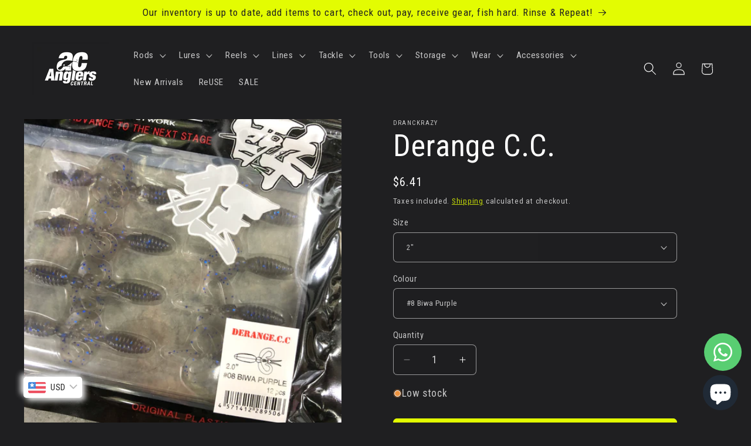

--- FILE ---
content_type: text/html; charset=utf-8
request_url: https://www.anglerscentral.my/products/derange-c-c
body_size: 55104
content:
<!doctype html>
<html class="js" lang="en">
  <head>
    <meta charset="utf-8">
    <meta http-equiv="X-UA-Compatible" content="IE=edge">
    <meta name="viewport" content="width=device-width,initial-scale=1">
    <meta name="theme-color" content="">
    <link rel="canonical" href="https://www.anglerscentral.my/products/derange-c-c"><link rel="icon" type="image/png" href="//www.anglerscentral.my/cdn/shop/files/AC_400X200_RECEIPT.png?crop=center&height=32&v=1635318535&width=32"><link rel="preconnect" href="https://fonts.shopifycdn.com" crossorigin><title>
      Derange C.C.
 &ndash; Anglers Central</title>

    

    

<meta property="og:site_name" content="Anglers Central">
<meta property="og:url" content="https://www.anglerscentral.my/products/derange-c-c">
<meta property="og:title" content="Derange C.C.">
<meta property="og:type" content="product">
<meta property="og:description" content="Anglers Central online-store for premium, high-end artificial luring, &amp; tackle for sports fishing application. PayPal, International Credit Cards, Wise transfers, Malaysian online banking &amp; e-Wallet accepted. Shop now!"><meta property="og:image" content="http://www.anglerscentral.my/cdn/shop/products/670397BF-2F5F-4AC5-B681-9916DDCAFC24.jpg?v=1642502497">
  <meta property="og:image:secure_url" content="https://www.anglerscentral.my/cdn/shop/products/670397BF-2F5F-4AC5-B681-9916DDCAFC24.jpg?v=1642502497">
  <meta property="og:image:width" content="3024">
  <meta property="og:image:height" content="3024"><meta property="og:price:amount" content="26.00">
  <meta property="og:price:currency" content="MYR"><meta name="twitter:card" content="summary_large_image">
<meta name="twitter:title" content="Derange C.C.">
<meta name="twitter:description" content="Anglers Central online-store for premium, high-end artificial luring, &amp; tackle for sports fishing application. PayPal, International Credit Cards, Wise transfers, Malaysian online banking &amp; e-Wallet accepted. Shop now!">


    <script src="//www.anglerscentral.my/cdn/shop/t/14/assets/constants.js?v=132983761750457495441745215316" defer="defer"></script>
    <script src="//www.anglerscentral.my/cdn/shop/t/14/assets/pubsub.js?v=25310214064522200911745215317" defer="defer"></script>
    <script src="//www.anglerscentral.my/cdn/shop/t/14/assets/global.js?v=184345515105158409801745215316" defer="defer"></script>
    <script src="//www.anglerscentral.my/cdn/shop/t/14/assets/details-disclosure.js?v=13653116266235556501745215316" defer="defer"></script>
    <script src="//www.anglerscentral.my/cdn/shop/t/14/assets/details-modal.js?v=25581673532751508451745215316" defer="defer"></script>
    <script src="//www.anglerscentral.my/cdn/shop/t/14/assets/search-form.js?v=133129549252120666541745215318" defer="defer"></script><script src="//www.anglerscentral.my/cdn/shop/t/14/assets/animations.js?v=88693664871331136111745215315" defer="defer"></script><script>window.performance && window.performance.mark && window.performance.mark('shopify.content_for_header.start');</script><meta name="google-site-verification" content="vC_TTSMR2y0Bfl_hOiS8uyrftHE9V7-2yNqwfVzLwnw">
<meta id="shopify-digital-wallet" name="shopify-digital-wallet" content="/54916219020/digital_wallets/dialog">
<meta name="shopify-checkout-api-token" content="1cc594b1302bbcae50303d6647f1ceb0">
<meta id="in-context-paypal-metadata" data-shop-id="54916219020" data-venmo-supported="false" data-environment="production" data-locale="en_US" data-paypal-v4="true" data-currency="MYR">
<link rel="alternate" type="application/json+oembed" href="https://www.anglerscentral.my/products/derange-c-c.oembed">
<script async="async" src="/checkouts/internal/preloads.js?locale=en-MY"></script>
<script id="shopify-features" type="application/json">{"accessToken":"1cc594b1302bbcae50303d6647f1ceb0","betas":["rich-media-storefront-analytics"],"domain":"www.anglerscentral.my","predictiveSearch":true,"shopId":54916219020,"locale":"en"}</script>
<script>var Shopify = Shopify || {};
Shopify.shop = "the-anglers-central-staging.myshopify.com";
Shopify.locale = "en";
Shopify.currency = {"active":"MYR","rate":"1.0"};
Shopify.country = "MY";
Shopify.theme = {"name":"15.3.0 RIDE + variant image picker","id":144024731788,"schema_name":"Ride","schema_version":"15.3.0","theme_store_id":1500,"role":"main"};
Shopify.theme.handle = "null";
Shopify.theme.style = {"id":null,"handle":null};
Shopify.cdnHost = "www.anglerscentral.my/cdn";
Shopify.routes = Shopify.routes || {};
Shopify.routes.root = "/";</script>
<script type="module">!function(o){(o.Shopify=o.Shopify||{}).modules=!0}(window);</script>
<script>!function(o){function n(){var o=[];function n(){o.push(Array.prototype.slice.apply(arguments))}return n.q=o,n}var t=o.Shopify=o.Shopify||{};t.loadFeatures=n(),t.autoloadFeatures=n()}(window);</script>
<script id="shop-js-analytics" type="application/json">{"pageType":"product"}</script>
<script defer="defer" async type="module" src="//www.anglerscentral.my/cdn/shopifycloud/shop-js/modules/v2/client.init-shop-cart-sync_C5BV16lS.en.esm.js"></script>
<script defer="defer" async type="module" src="//www.anglerscentral.my/cdn/shopifycloud/shop-js/modules/v2/chunk.common_CygWptCX.esm.js"></script>
<script type="module">
  await import("//www.anglerscentral.my/cdn/shopifycloud/shop-js/modules/v2/client.init-shop-cart-sync_C5BV16lS.en.esm.js");
await import("//www.anglerscentral.my/cdn/shopifycloud/shop-js/modules/v2/chunk.common_CygWptCX.esm.js");

  window.Shopify.SignInWithShop?.initShopCartSync?.({"fedCMEnabled":true,"windoidEnabled":true});

</script>
<script id="__st">var __st={"a":54916219020,"offset":28800,"reqid":"9a51716f-5d1c-4edf-b6ee-7acf2803fe2c-1768782640","pageurl":"www.anglerscentral.my\/products\/derange-c-c","u":"e951d3640646","p":"product","rtyp":"product","rid":6709082718348};</script>
<script>window.ShopifyPaypalV4VisibilityTracking = true;</script>
<script id="captcha-bootstrap">!function(){'use strict';const t='contact',e='account',n='new_comment',o=[[t,t],['blogs',n],['comments',n],[t,'customer']],c=[[e,'customer_login'],[e,'guest_login'],[e,'recover_customer_password'],[e,'create_customer']],r=t=>t.map((([t,e])=>`form[action*='/${t}']:not([data-nocaptcha='true']) input[name='form_type'][value='${e}']`)).join(','),a=t=>()=>t?[...document.querySelectorAll(t)].map((t=>t.form)):[];function s(){const t=[...o],e=r(t);return a(e)}const i='password',u='form_key',d=['recaptcha-v3-token','g-recaptcha-response','h-captcha-response',i],f=()=>{try{return window.sessionStorage}catch{return}},m='__shopify_v',_=t=>t.elements[u];function p(t,e,n=!1){try{const o=window.sessionStorage,c=JSON.parse(o.getItem(e)),{data:r}=function(t){const{data:e,action:n}=t;return t[m]||n?{data:e,action:n}:{data:t,action:n}}(c);for(const[e,n]of Object.entries(r))t.elements[e]&&(t.elements[e].value=n);n&&o.removeItem(e)}catch(o){console.error('form repopulation failed',{error:o})}}const l='form_type',E='cptcha';function T(t){t.dataset[E]=!0}const w=window,h=w.document,L='Shopify',v='ce_forms',y='captcha';let A=!1;((t,e)=>{const n=(g='f06e6c50-85a8-45c8-87d0-21a2b65856fe',I='https://cdn.shopify.com/shopifycloud/storefront-forms-hcaptcha/ce_storefront_forms_captcha_hcaptcha.v1.5.2.iife.js',D={infoText:'Protected by hCaptcha',privacyText:'Privacy',termsText:'Terms'},(t,e,n)=>{const o=w[L][v],c=o.bindForm;if(c)return c(t,g,e,D).then(n);var r;o.q.push([[t,g,e,D],n]),r=I,A||(h.body.append(Object.assign(h.createElement('script'),{id:'captcha-provider',async:!0,src:r})),A=!0)});var g,I,D;w[L]=w[L]||{},w[L][v]=w[L][v]||{},w[L][v].q=[],w[L][y]=w[L][y]||{},w[L][y].protect=function(t,e){n(t,void 0,e),T(t)},Object.freeze(w[L][y]),function(t,e,n,w,h,L){const[v,y,A,g]=function(t,e,n){const i=e?o:[],u=t?c:[],d=[...i,...u],f=r(d),m=r(i),_=r(d.filter((([t,e])=>n.includes(e))));return[a(f),a(m),a(_),s()]}(w,h,L),I=t=>{const e=t.target;return e instanceof HTMLFormElement?e:e&&e.form},D=t=>v().includes(t);t.addEventListener('submit',(t=>{const e=I(t);if(!e)return;const n=D(e)&&!e.dataset.hcaptchaBound&&!e.dataset.recaptchaBound,o=_(e),c=g().includes(e)&&(!o||!o.value);(n||c)&&t.preventDefault(),c&&!n&&(function(t){try{if(!f())return;!function(t){const e=f();if(!e)return;const n=_(t);if(!n)return;const o=n.value;o&&e.removeItem(o)}(t);const e=Array.from(Array(32),(()=>Math.random().toString(36)[2])).join('');!function(t,e){_(t)||t.append(Object.assign(document.createElement('input'),{type:'hidden',name:u})),t.elements[u].value=e}(t,e),function(t,e){const n=f();if(!n)return;const o=[...t.querySelectorAll(`input[type='${i}']`)].map((({name:t})=>t)),c=[...d,...o],r={};for(const[a,s]of new FormData(t).entries())c.includes(a)||(r[a]=s);n.setItem(e,JSON.stringify({[m]:1,action:t.action,data:r}))}(t,e)}catch(e){console.error('failed to persist form',e)}}(e),e.submit())}));const S=(t,e)=>{t&&!t.dataset[E]&&(n(t,e.some((e=>e===t))),T(t))};for(const o of['focusin','change'])t.addEventListener(o,(t=>{const e=I(t);D(e)&&S(e,y())}));const B=e.get('form_key'),M=e.get(l),P=B&&M;t.addEventListener('DOMContentLoaded',(()=>{const t=y();if(P)for(const e of t)e.elements[l].value===M&&p(e,B);[...new Set([...A(),...v().filter((t=>'true'===t.dataset.shopifyCaptcha))])].forEach((e=>S(e,t)))}))}(h,new URLSearchParams(w.location.search),n,t,e,['guest_login'])})(!0,!0)}();</script>
<script integrity="sha256-4kQ18oKyAcykRKYeNunJcIwy7WH5gtpwJnB7kiuLZ1E=" data-source-attribution="shopify.loadfeatures" defer="defer" src="//www.anglerscentral.my/cdn/shopifycloud/storefront/assets/storefront/load_feature-a0a9edcb.js" crossorigin="anonymous"></script>
<script data-source-attribution="shopify.dynamic_checkout.dynamic.init">var Shopify=Shopify||{};Shopify.PaymentButton=Shopify.PaymentButton||{isStorefrontPortableWallets:!0,init:function(){window.Shopify.PaymentButton.init=function(){};var t=document.createElement("script");t.src="https://www.anglerscentral.my/cdn/shopifycloud/portable-wallets/latest/portable-wallets.en.js",t.type="module",document.head.appendChild(t)}};
</script>
<script data-source-attribution="shopify.dynamic_checkout.buyer_consent">
  function portableWalletsHideBuyerConsent(e){var t=document.getElementById("shopify-buyer-consent"),n=document.getElementById("shopify-subscription-policy-button");t&&n&&(t.classList.add("hidden"),t.setAttribute("aria-hidden","true"),n.removeEventListener("click",e))}function portableWalletsShowBuyerConsent(e){var t=document.getElementById("shopify-buyer-consent"),n=document.getElementById("shopify-subscription-policy-button");t&&n&&(t.classList.remove("hidden"),t.removeAttribute("aria-hidden"),n.addEventListener("click",e))}window.Shopify?.PaymentButton&&(window.Shopify.PaymentButton.hideBuyerConsent=portableWalletsHideBuyerConsent,window.Shopify.PaymentButton.showBuyerConsent=portableWalletsShowBuyerConsent);
</script>
<script data-source-attribution="shopify.dynamic_checkout.cart.bootstrap">document.addEventListener("DOMContentLoaded",(function(){function t(){return document.querySelector("shopify-accelerated-checkout-cart, shopify-accelerated-checkout")}if(t())Shopify.PaymentButton.init();else{new MutationObserver((function(e,n){t()&&(Shopify.PaymentButton.init(),n.disconnect())})).observe(document.body,{childList:!0,subtree:!0})}}));
</script>
<link id="shopify-accelerated-checkout-styles" rel="stylesheet" media="screen" href="https://www.anglerscentral.my/cdn/shopifycloud/portable-wallets/latest/accelerated-checkout-backwards-compat.css" crossorigin="anonymous">
<style id="shopify-accelerated-checkout-cart">
        #shopify-buyer-consent {
  margin-top: 1em;
  display: inline-block;
  width: 100%;
}

#shopify-buyer-consent.hidden {
  display: none;
}

#shopify-subscription-policy-button {
  background: none;
  border: none;
  padding: 0;
  text-decoration: underline;
  font-size: inherit;
  cursor: pointer;
}

#shopify-subscription-policy-button::before {
  box-shadow: none;
}

      </style>
<script id="sections-script" data-sections="header" defer="defer" src="//www.anglerscentral.my/cdn/shop/t/14/compiled_assets/scripts.js?v=2828"></script>
<script>window.performance && window.performance.mark && window.performance.mark('shopify.content_for_header.end');</script>


    <style data-shopify>
      @font-face {
  font-family: "Roboto Condensed";
  font-weight: 400;
  font-style: normal;
  font-display: swap;
  src: url("//www.anglerscentral.my/cdn/fonts/roboto_condensed/robotocondensed_n4.01812de96ca5a5e9d19bef3ca9cc80dd1bf6c8b8.woff2") format("woff2"),
       url("//www.anglerscentral.my/cdn/fonts/roboto_condensed/robotocondensed_n4.3930e6ddba458dc3cb725a82a2668eac3c63c104.woff") format("woff");
}

      @font-face {
  font-family: "Roboto Condensed";
  font-weight: 700;
  font-style: normal;
  font-display: swap;
  src: url("//www.anglerscentral.my/cdn/fonts/roboto_condensed/robotocondensed_n7.0c73a613503672be244d2f29ab6ddd3fc3cc69ae.woff2") format("woff2"),
       url("//www.anglerscentral.my/cdn/fonts/roboto_condensed/robotocondensed_n7.ef6ece86ba55f49c27c4904a493c283a40f3a66e.woff") format("woff");
}

      @font-face {
  font-family: "Roboto Condensed";
  font-weight: 400;
  font-style: italic;
  font-display: swap;
  src: url("//www.anglerscentral.my/cdn/fonts/roboto_condensed/robotocondensed_i4.05c7f163ad2c00a3c4257606d1227691aff9070b.woff2") format("woff2"),
       url("//www.anglerscentral.my/cdn/fonts/roboto_condensed/robotocondensed_i4.04d9d87e0a45b49fc67a5b9eb5059e1540f5cda3.woff") format("woff");
}

      @font-face {
  font-family: "Roboto Condensed";
  font-weight: 700;
  font-style: italic;
  font-display: swap;
  src: url("//www.anglerscentral.my/cdn/fonts/roboto_condensed/robotocondensed_i7.bed9f3a01efda68cdff8b63e6195c957a0da68cb.woff2") format("woff2"),
       url("//www.anglerscentral.my/cdn/fonts/roboto_condensed/robotocondensed_i7.9ca5759a0bcf75a82b270218eab4c83ec254abf8.woff") format("woff");
}

      @font-face {
  font-family: "Roboto Condensed";
  font-weight: 400;
  font-style: normal;
  font-display: swap;
  src: url("//www.anglerscentral.my/cdn/fonts/roboto_condensed/robotocondensed_n4.01812de96ca5a5e9d19bef3ca9cc80dd1bf6c8b8.woff2") format("woff2"),
       url("//www.anglerscentral.my/cdn/fonts/roboto_condensed/robotocondensed_n4.3930e6ddba458dc3cb725a82a2668eac3c63c104.woff") format("woff");
}


      
        :root,
        .color-background-1 {
          --color-background: 31,31,33;
        
          --gradient-background: #1f1f21;
        

        

        --color-foreground: 255,255,255;
        --color-background-contrast: 43,43,46;
        --color-shadow: 255,255,255;
        --color-button: 227,252,2;
        --color-button-text: 31,31,33;
        --color-secondary-button: 31,31,33;
        --color-secondary-button-text: 227,252,2;
        --color-link: 227,252,2;
        --color-badge-foreground: 255,255,255;
        --color-badge-background: 31,31,33;
        --color-badge-border: 255,255,255;
        --payment-terms-background-color: rgb(31 31 33);
      }
      
        
        .color-background-2 {
          --color-background: 31,31,33;
        
          --gradient-background: #1f1f21;
        

        

        --color-foreground: 255,255,255;
        --color-background-contrast: 43,43,46;
        --color-shadow: 255,255,255;
        --color-button: 255,255,255;
        --color-button-text: 31,31,33;
        --color-secondary-button: 31,31,33;
        --color-secondary-button-text: 255,255,255;
        --color-link: 255,255,255;
        --color-badge-foreground: 255,255,255;
        --color-badge-background: 31,31,33;
        --color-badge-border: 255,255,255;
        --payment-terms-background-color: rgb(31 31 33);
      }
      
        
        .color-inverse {
          --color-background: 255,255,255;
        
          --gradient-background: #ffffff;
        

        

        --color-foreground: 31,31,33;
        --color-background-contrast: 191,191,191;
        --color-shadow: 255,255,255;
        --color-button: 31,31,33;
        --color-button-text: 255,255,255;
        --color-secondary-button: 255,255,255;
        --color-secondary-button-text: 31,31,33;
        --color-link: 31,31,33;
        --color-badge-foreground: 31,31,33;
        --color-badge-background: 255,255,255;
        --color-badge-border: 31,31,33;
        --payment-terms-background-color: rgb(255 255 255);
      }
      
        
        .color-accent-1 {
          --color-background: 227,252,2;
        
          --gradient-background: #e3fc02;
        

        

        --color-foreground: 31,31,33;
        --color-background-contrast: 113,126,1;
        --color-shadow: 255,255,255;
        --color-button: 31,31,33;
        --color-button-text: 227,252,2;
        --color-secondary-button: 227,252,2;
        --color-secondary-button-text: 31,31,33;
        --color-link: 31,31,33;
        --color-badge-foreground: 31,31,33;
        --color-badge-background: 227,252,2;
        --color-badge-border: 31,31,33;
        --payment-terms-background-color: rgb(227 252 2);
      }
      
        
        .color-accent-2 {
          --color-background: 255,255,255;
        
          --gradient-background: #ffffff;
        

        

        --color-foreground: 31,31,33;
        --color-background-contrast: 191,191,191;
        --color-shadow: 255,255,255;
        --color-button: 31,31,33;
        --color-button-text: 255,255,255;
        --color-secondary-button: 255,255,255;
        --color-secondary-button-text: 31,31,33;
        --color-link: 31,31,33;
        --color-badge-foreground: 31,31,33;
        --color-badge-background: 255,255,255;
        --color-badge-border: 31,31,33;
        --payment-terms-background-color: rgb(255 255 255);
      }
      
        
        .color-sold-out-1 {
          --color-background: 200,0,0;
        
          --gradient-background: #c80000;
        

        

        --color-foreground: 255,255,255;
        --color-background-contrast: 226,0,0;
        --color-shadow: 255,255,255;
        --color-button: 31,31,33;
        --color-button-text: 255,255,255;
        --color-secondary-button: 200,0,0;
        --color-secondary-button-text: 31,31,33;
        --color-link: 31,31,33;
        --color-badge-foreground: 255,255,255;
        --color-badge-background: 200,0,0;
        --color-badge-border: 255,255,255;
        --payment-terms-background-color: rgb(200 0 0);
      }
      

      body, .color-background-1, .color-background-2, .color-inverse, .color-accent-1, .color-accent-2, .color-sold-out-1 {
        color: rgba(var(--color-foreground), 0.75);
        background-color: rgb(var(--color-background));
      }

      :root {
        --font-body-family: "Roboto Condensed", sans-serif;
        --font-body-style: normal;
        --font-body-weight: 400;
        --font-body-weight-bold: 700;

        --font-heading-family: "Roboto Condensed", sans-serif;
        --font-heading-style: normal;
        --font-heading-weight: 400;

        --font-body-scale: 1.1;
        --font-heading-scale: 1.1818181818181819;

        --media-padding: px;
        --media-border-opacity: 0.1;
        --media-border-width: 0px;
        --media-radius: 0px;
        --media-shadow-opacity: 0.0;
        --media-shadow-horizontal-offset: 0px;
        --media-shadow-vertical-offset: 4px;
        --media-shadow-blur-radius: 5px;
        --media-shadow-visible: 0;

        --page-width: 160rem;
        --page-width-margin: 0rem;

        --product-card-image-padding: 0.0rem;
        --product-card-corner-radius: 0.0rem;
        --product-card-text-alignment: left;
        --product-card-border-width: 0.0rem;
        --product-card-border-opacity: 0.1;
        --product-card-shadow-opacity: 0.0;
        --product-card-shadow-visible: 0;
        --product-card-shadow-horizontal-offset: 0.0rem;
        --product-card-shadow-vertical-offset: 0.4rem;
        --product-card-shadow-blur-radius: 0.5rem;

        --collection-card-image-padding: 0.0rem;
        --collection-card-corner-radius: 0.0rem;
        --collection-card-text-alignment: left;
        --collection-card-border-width: 0.0rem;
        --collection-card-border-opacity: 0.1;
        --collection-card-shadow-opacity: 0.0;
        --collection-card-shadow-visible: 0;
        --collection-card-shadow-horizontal-offset: 0.0rem;
        --collection-card-shadow-vertical-offset: 0.4rem;
        --collection-card-shadow-blur-radius: 0.5rem;

        --blog-card-image-padding: 0.0rem;
        --blog-card-corner-radius: 0.0rem;
        --blog-card-text-alignment: left;
        --blog-card-border-width: 0.0rem;
        --blog-card-border-opacity: 0.1;
        --blog-card-shadow-opacity: 0.0;
        --blog-card-shadow-visible: 0;
        --blog-card-shadow-horizontal-offset: 0.0rem;
        --blog-card-shadow-vertical-offset: 0.4rem;
        --blog-card-shadow-blur-radius: 0.5rem;

        --badge-corner-radius: 4.0rem;

        --popup-border-width: 1px;
        --popup-border-opacity: 0.1;
        --popup-corner-radius: 6px;
        --popup-shadow-opacity: 0.0;
        --popup-shadow-horizontal-offset: 0px;
        --popup-shadow-vertical-offset: 4px;
        --popup-shadow-blur-radius: 5px;

        --drawer-border-width: 1px;
        --drawer-border-opacity: 0.1;
        --drawer-shadow-opacity: 0.0;
        --drawer-shadow-horizontal-offset: 0px;
        --drawer-shadow-vertical-offset: 4px;
        --drawer-shadow-blur-radius: 5px;

        --spacing-sections-desktop: 28px;
        --spacing-sections-mobile: 20px;

        --grid-desktop-vertical-spacing: 28px;
        --grid-desktop-horizontal-spacing: 28px;
        --grid-mobile-vertical-spacing: 14px;
        --grid-mobile-horizontal-spacing: 14px;

        --text-boxes-border-opacity: 0.1;
        --text-boxes-border-width: 0px;
        --text-boxes-radius: 0px;
        --text-boxes-shadow-opacity: 0.0;
        --text-boxes-shadow-visible: 0;
        --text-boxes-shadow-horizontal-offset: 0px;
        --text-boxes-shadow-vertical-offset: 4px;
        --text-boxes-shadow-blur-radius: 5px;

        --buttons-radius: 6px;
        --buttons-radius-outset: 7px;
        --buttons-border-width: 1px;
        --buttons-border-opacity: 1.0;
        --buttons-shadow-opacity: 0.0;
        --buttons-shadow-visible: 0;
        --buttons-shadow-horizontal-offset: 0px;
        --buttons-shadow-vertical-offset: 4px;
        --buttons-shadow-blur-radius: 5px;
        --buttons-border-offset: 0.3px;

        --inputs-radius: 6px;
        --inputs-border-width: 1px;
        --inputs-border-opacity: 0.55;
        --inputs-shadow-opacity: 0.0;
        --inputs-shadow-horizontal-offset: 0px;
        --inputs-margin-offset: 0px;
        --inputs-shadow-vertical-offset: 2px;
        --inputs-shadow-blur-radius: 5px;
        --inputs-radius-outset: 7px;

        --variant-pills-radius: 40px;
        --variant-pills-border-width: 1px;
        --variant-pills-border-opacity: 0.55;
        --variant-pills-shadow-opacity: 0.0;
        --variant-pills-shadow-horizontal-offset: 0px;
        --variant-pills-shadow-vertical-offset: 4px;
        --variant-pills-shadow-blur-radius: 5px;
      }

      *,
      *::before,
      *::after {
        box-sizing: inherit;
      }

      html {
        box-sizing: border-box;
        font-size: calc(var(--font-body-scale) * 62.5%);
        height: 100%;
      }

      body {
        display: grid;
        grid-template-rows: auto auto 1fr auto;
        grid-template-columns: 100%;
        min-height: 100%;
        margin: 0;
        font-size: 1.5rem;
        letter-spacing: 0.06rem;
        line-height: calc(1 + 0.8 / var(--font-body-scale));
        font-family: var(--font-body-family);
        font-style: var(--font-body-style);
        font-weight: var(--font-body-weight);
      }

      @media screen and (min-width: 750px) {
        body {
          font-size: 1.6rem;
        }
      }
    </style>

    <link href="//www.anglerscentral.my/cdn/shop/t/14/assets/base.css?v=159841507637079171801745215316" rel="stylesheet" type="text/css" media="all" />
    <link rel="stylesheet" href="//www.anglerscentral.my/cdn/shop/t/14/assets/component-cart-items.css?v=123238115697927560811745215316" media="print" onload="this.media='all'">
      <link rel="preload" as="font" href="//www.anglerscentral.my/cdn/fonts/roboto_condensed/robotocondensed_n4.01812de96ca5a5e9d19bef3ca9cc80dd1bf6c8b8.woff2" type="font/woff2" crossorigin>
      

      <link rel="preload" as="font" href="//www.anglerscentral.my/cdn/fonts/roboto_condensed/robotocondensed_n4.01812de96ca5a5e9d19bef3ca9cc80dd1bf6c8b8.woff2" type="font/woff2" crossorigin>
      
<link href="//www.anglerscentral.my/cdn/shop/t/14/assets/component-localization-form.css?v=170315343355214948141745215316" rel="stylesheet" type="text/css" media="all" />
      <script src="//www.anglerscentral.my/cdn/shop/t/14/assets/localization-form.js?v=144176611646395275351745215317" defer="defer"></script><link
        rel="stylesheet"
        href="//www.anglerscentral.my/cdn/shop/t/14/assets/component-predictive-search.css?v=118923337488134913561745215316"
        media="print"
        onload="this.media='all'"
      ><script>
      if (Shopify.designMode) {
        document.documentElement.classList.add('shopify-design-mode');
      }
    </script>
  <!-- BEGIN app block: shopify://apps/gsc-instagram-feed/blocks/embed/96970b1b-b770-454f-b16b-51f47e1aa4ed --><script>
  try {
    window.GSC_INSTAFEED_WIDGETS = [{"key":"GSC-vovrCVTftjkiHNc","popup":{"avatar":true,"caption":true,"username":true,"likeCount":true,"permalink":true,"commentsCount":true,"permalinkText":"View post"},"blocks":[{"id":"heading-RnaQbnSfVmqI","type":"heading","align":"center","color":"#bdbdbd","value":"Follow us on Instagram for the latest arrivals and hottest gear!","enabled":true,"padding":{"mobile":{},"desktop":{}},"fontWeight":"600","textTransform":"unset","mobileFontSize":"20px","desktopFontSize":"22px"},{"id":"posts-dtELVmRENDlm","type":"posts","aspect":"1:1","radius":{"mobile":"8px","desktop":"12px"},"enabled":true,"padding":{"mobile":{},"desktop":{}},"hoverEffects":{"caption":false,"enabled":true,"instLogo":true,"likeCount":true,"commentsCount":true},"videoAutoplay":true,"mediaClickAction":"popup","showMediaTypeIcon":true},{"id":"button-HRDapKOKOlHo","href":"https://instagram.com/anglerscentral","type":"button","label":"Check out our Instagram!","width":"content","border":{"size":"2px","color":"#000000","enabled":false},"margin":{"mobile":{"top":"8px","left":"0px","right":"0px","bottom":"0px"},"desktop":{"top":"10px","left":"0px","right":"0px","bottom":"0px"}},"radius":{"value":"12px","enabled":true},"target":"_blank","enabled":true,"padding":{"mobile":{"top":"14px","left":"32px","right":"32px","bottom":"14px"},"desktop":{"top":"10px","left":"48px","right":"48px","bottom":"10px"}},"textColor":"#77ea7e","background":{"blur":"0px","color":"#000000","enabled":true},"fontWeight":"600","textTransform":"unset","mobileFontSize":"13px","desktopFontSize":"15px","mobileLetterSpacing":"0","desktopLetterSpacing":"0px"},{"id":"text-JYYRkysMBHdF","type":"text","align":"center","color":"#bdbdbd","value":"","enabled":true,"padding":{"mobile":{"bottom":"8px"},"desktop":{"bottom":"12px"}},"fontWeight":"400","textTransform":"unset","mobileFontSize":"14px","desktopFontSize":"16px"}],"enabled":true,"general":{"breakpoint":"768px","updateInterval":"day"},"container":{"margin":{"mobile":{"top":"0px","left":"0px","right":"0px","bottom":"0px"},"desktop":{"top":"0px","left":"0px","right":"0px","bottom":"0px"}},"radius":{"value":"0px","enabled":false},"padding":{"mobile":{"top":"10px","left":"16px","right":"16px","bottom":"10px"},"desktop":{"top":"10px","left":"10px","right":"10px","bottom":"10px"}},"background":{"blur":"0px","color":"#424242","enabled":true},"containerWidthType":"full","containerWidthValue":"1024px"},"hasGscLogo":true,"mobileLayout":{"grid":{"gap":"4px","rowCount":2,"columnCount":3},"mode":"auto","variant":"carousel","carousel":{"gap":"4px","autoplay":{"speed":3,"enabled":true},"mediaCount":20,"columnCount":2},"autoConfig":{"grid":{"gap":"4px","rowCount":2,"columnCount":3},"variant":"carousel","carousel":{"gap":"4px","autoplay":{"speed":3,"enabled":true},"mediaCount":20,"columnCount":2}}},"desktopLayout":{"grid":{"gap":"12px","rowCount":2,"columnCount":5},"variant":"carousel","carousel":{"gap":"12px","arrows":"always","autoplay":{"speed":3,"enabled":true},"mediaCount":20,"columnCount":5}}}]
  } catch (e) {
    console.log(e);
  }
</script>


<!-- END app block --><!-- BEGIN app block: shopify://apps/whatsapp-button/blocks/app-embed-block/96d80a63-e860-4262-a001-8b82ac4d00e6 --><script>
    (function() {
        function asyncLoad() {
            var url = 'https://whatsapp-button.eazeapps.io/api/buttonInstallation/scriptTag?shopId=20531&v=1758648729';
            var s = document.createElement('script');
            s.type = 'text/javascript';
            s.async = true;
            s.src = url;
            var x = document.getElementsByTagName('script')[0];
            x.parentNode.insertBefore(s, x);
        };
        if(window.attachEvent) {
            window.attachEvent('onload', asyncLoad);
        } else {
            window.addEventListener('load', asyncLoad, false);
        }
    })();
</script>

<!-- END app block --><!-- BEGIN app block: shopify://apps/bucks/blocks/app-embed/4f0a9b06-9da4-4a49-b378-2de9d23a3af3 -->
<script>
  window.bucksCC = window.bucksCC || {};
  window.bucksCC.metaConfig = {};
  window.bucksCC.reConvert = function() {};
  "function" != typeof Object.assign && (Object.assign = function(n) {
    if (null == n) 
      throw new TypeError("Cannot convert undefined or null to object");
    



    for (var r = Object(n), t = 1; t < arguments.length; t++) {
      var e = arguments[t];
      if (null != e) 
        for (var o in e) 
          e.hasOwnProperty(o) && (r[o] = e[o])
    }
    return r
  });

const bucks_validateJson = json => {
    let checkedJson;
    try {
        checkedJson = JSON.parse(json);
    } catch (error) { }
    return checkedJson;
};

  const bucks_encodedData = "[base64]";

  const bucks_myshopifyDomain = "www.anglerscentral.my";

  const decodedURI = atob(bucks_encodedData);
  const bucks_decodedString = decodeURIComponent(decodedURI);


  const bucks_parsedData = bucks_validateJson(bucks_decodedString) || {};
  Object.assign(window.bucksCC.metaConfig, {

    ... bucks_parsedData,
    money_format: "\u003cspan class=money\u003eMYR{{amount}} \u003c\/span\u003e",
    money_with_currency_format: "\u003cspan class=money\u003eMYR{{amount}} \u003c\/span\u003e",
    userCurrency: "MYR"

  });
  window.bucksCC.reConvert = function() {};
  window.bucksCC.themeAppExtension = true;
  window.bucksCC.metaConfig.multiCurrencies = [];
  window.bucksCC.localization = {};
  
  

  window.bucksCC.localization.availableCountries = ["AF","AX","AL","DZ","AD","AO","AI","AG","AR","AM","AW","AC","AU","AT","AZ","BS","BH","BD","BB","BE","BZ","BJ","BM","BT","BO","BA","BW","BR","IO","VG","BN","BG","BF","BI","KH","CM","CA","CV","BQ","KY","CF","TD","CL","CN","CX","CC","CO","KM","CG","CD","CK","CR","CI","HR","CW","CY","CZ","DK","DJ","DM","DO","EC","EG","SV","GQ","ER","EE","SZ","ET","FK","FO","FJ","FI","FR","GF","PF","TF","GA","GM","GE","DE","GH","GI","GR","GL","GD","GP","GT","GG","GN","GW","GY","HT","HN","HK","HU","IS","IN","ID","IQ","IE","IM","IT","JM","JP","JE","JO","KZ","KE","KI","XK","KW","KG","LA","LV","LB","LS","LR","LY","LI","LT","LU","MO","MG","MW","MY","MV","ML","MT","MQ","MR","MU","YT","MX","MD","MC","MN","ME","MS","MA","MZ","MM","NA","NR","NP","NL","NC","NZ","NI","NE","NG","NU","NF","MK","NO","OM","PK","PS","PA","PG","PY","PE","PH","PN","PL","PT","QA","RE","RO","RW","WS","SM","ST","SA","SN","RS","SC","SL","SG","SX","SK","SI","SB","SO","ZA","GS","KR","SS","ES","LK","BL","SH","KN","LC","MF","PM","VC","SD","SR","SJ","SE","CH","TW","TJ","TZ","TH","TL","TG","TK","TO","TT","TA","TN","TR","TM","TC","TV","UM","UG","UA","AE","GB","US","UY","UZ","VU","VA","VE","VN","WF","EH","YE","ZM","ZW"];
  window.bucksCC.localization.availableLanguages = ["en"];

  
  window.bucksCC.metaConfig.multiCurrencies = "MYR".split(',') || '';
  window.bucksCC.metaConfig.cartCurrency = "MYR" || '';

  if ((((window || {}).bucksCC || {}).metaConfig || {}).instantLoader) {
    self.fetch || (self.fetch = function(e, n) {
      return n = n || {},
      new Promise(function(t, s) {
        var r = new XMLHttpRequest,
          o = [],
          u = [],
          i = {},
          a = function() {
            return {
              ok: 2 == (r.status / 100 | 0),
              statusText: r.statusText,
              status: r.status,
              url: r.responseURL,
              text: function() {
                return Promise.resolve(r.responseText)
              },
              json: function() {
                return Promise.resolve(JSON.parse(r.responseText))
              },
              blob: function() {
                return Promise.resolve(new Blob([r.response]))
              },
              clone: a,
              headers: {
                keys: function() {
                  return o
                },
                entries: function() {
                  return u
                },
                get: function(e) {
                  return i[e.toLowerCase()]
                },
                has: function(e) {
                  return e.toLowerCase() in i
                }
              }
            }
          };
        for (var c in r.open(n.method || "get", e, !0), r.onload = function() {
          r.getAllResponseHeaders().replace(/^(.*?):[^S\n]*([sS]*?)$/gm, function(e, n, t) {
            o.push(n = n.toLowerCase()),
            u.push([n, t]),
            i[n] = i[n]
              ? i[n] + "," + t
              : t
          }),
          t(a())
        },
        r.onerror = s,
        r.withCredentials = "include" == n.credentials,
        n.headers) 
          r.setRequestHeader(c, n.headers[c]);
        r.send(n.body || null)
      })
    });
    !function() {
      function t(t) {
        const e = document.createElement("style");
        e.innerText = t,
        document.head.appendChild(e)
      }
      function e(t) {
        const e = document.createElement("script");
        e.type = "text/javascript",
        e.text = t,
        document.head.appendChild(e),
        console.log("%cBUCKSCC: Instant Loader Activated ⚡️", "background: #1c64f6; color: #fff; font-size: 12px; font-weight:bold; padding: 5px 10px; border-radius: 3px")
      }
      let n = sessionStorage.getItem("bucksccHash");
      (
        n = n
          ? JSON.parse(n)
          : null
      )
        ? e(n)
        : fetch(`https://${bucks_myshopifyDomain}/apps/buckscc/sdk.min.js`, {mode: "no-cors"}).then(function(t) {
          return t.text()
        }).then(function(t) {
          if ((t || "").length > 100) {
            const o = JSON.stringify(t);
            sessionStorage.setItem("bucksccHash", o),
            n = t,
            e(t)
          }
        })
    }();
  }

  const themeAppExLoadEvent = new Event("BUCKSCC_THEME-APP-EXTENSION_LOADED", { bubbles: true, cancelable: false });

  // Dispatch the custom event on the window
  window.dispatchEvent(themeAppExLoadEvent);

</script><!-- END app block --><link href="https://cdn.shopify.com/extensions/019b99bb-ee9c-7210-836c-535c4ca3cb50/embedify-app-19/assets/facebook-post.css" rel="stylesheet" type="text/css" media="all">
<script src="https://cdn.shopify.com/extensions/7bc9bb47-adfa-4267-963e-cadee5096caf/inbox-1252/assets/inbox-chat-loader.js" type="text/javascript" defer="defer"></script>
<script src="https://cdn.shopify.com/extensions/0199e776-da15-7f04-8431-019361815ca9/instafeed-app-root-44/assets/gsc-instafeed-widget.js" type="text/javascript" defer="defer"></script>
<script src="https://cdn.shopify.com/extensions/0199ba4c-99c9-70ca-bb25-149afc3b26ad/google-reviews-33/assets/googlereviewsloader.js" type="text/javascript" defer="defer"></script>
<link href="https://cdn.shopify.com/extensions/0199ba4c-99c9-70ca-bb25-149afc3b26ad/google-reviews-33/assets/googlereviews.css" rel="stylesheet" type="text/css" media="all">
<script src="https://cdn.shopify.com/extensions/019ba2d3-5579-7382-9582-e9b49f858129/bucks-23/assets/widgetLoader.js" type="text/javascript" defer="defer"></script>
<link href="https://monorail-edge.shopifysvc.com" rel="dns-prefetch">
<script>(function(){if ("sendBeacon" in navigator && "performance" in window) {try {var session_token_from_headers = performance.getEntriesByType('navigation')[0].serverTiming.find(x => x.name == '_s').description;} catch {var session_token_from_headers = undefined;}var session_cookie_matches = document.cookie.match(/_shopify_s=([^;]*)/);var session_token_from_cookie = session_cookie_matches && session_cookie_matches.length === 2 ? session_cookie_matches[1] : "";var session_token = session_token_from_headers || session_token_from_cookie || "";function handle_abandonment_event(e) {var entries = performance.getEntries().filter(function(entry) {return /monorail-edge.shopifysvc.com/.test(entry.name);});if (!window.abandonment_tracked && entries.length === 0) {window.abandonment_tracked = true;var currentMs = Date.now();var navigation_start = performance.timing.navigationStart;var payload = {shop_id: 54916219020,url: window.location.href,navigation_start,duration: currentMs - navigation_start,session_token,page_type: "product"};window.navigator.sendBeacon("https://monorail-edge.shopifysvc.com/v1/produce", JSON.stringify({schema_id: "online_store_buyer_site_abandonment/1.1",payload: payload,metadata: {event_created_at_ms: currentMs,event_sent_at_ms: currentMs}}));}}window.addEventListener('pagehide', handle_abandonment_event);}}());</script>
<script id="web-pixels-manager-setup">(function e(e,d,r,n,o){if(void 0===o&&(o={}),!Boolean(null===(a=null===(i=window.Shopify)||void 0===i?void 0:i.analytics)||void 0===a?void 0:a.replayQueue)){var i,a;window.Shopify=window.Shopify||{};var t=window.Shopify;t.analytics=t.analytics||{};var s=t.analytics;s.replayQueue=[],s.publish=function(e,d,r){return s.replayQueue.push([e,d,r]),!0};try{self.performance.mark("wpm:start")}catch(e){}var l=function(){var e={modern:/Edge?\/(1{2}[4-9]|1[2-9]\d|[2-9]\d{2}|\d{4,})\.\d+(\.\d+|)|Firefox\/(1{2}[4-9]|1[2-9]\d|[2-9]\d{2}|\d{4,})\.\d+(\.\d+|)|Chrom(ium|e)\/(9{2}|\d{3,})\.\d+(\.\d+|)|(Maci|X1{2}).+ Version\/(15\.\d+|(1[6-9]|[2-9]\d|\d{3,})\.\d+)([,.]\d+|)( \(\w+\)|)( Mobile\/\w+|) Safari\/|Chrome.+OPR\/(9{2}|\d{3,})\.\d+\.\d+|(CPU[ +]OS|iPhone[ +]OS|CPU[ +]iPhone|CPU IPhone OS|CPU iPad OS)[ +]+(15[._]\d+|(1[6-9]|[2-9]\d|\d{3,})[._]\d+)([._]\d+|)|Android:?[ /-](13[3-9]|1[4-9]\d|[2-9]\d{2}|\d{4,})(\.\d+|)(\.\d+|)|Android.+Firefox\/(13[5-9]|1[4-9]\d|[2-9]\d{2}|\d{4,})\.\d+(\.\d+|)|Android.+Chrom(ium|e)\/(13[3-9]|1[4-9]\d|[2-9]\d{2}|\d{4,})\.\d+(\.\d+|)|SamsungBrowser\/([2-9]\d|\d{3,})\.\d+/,legacy:/Edge?\/(1[6-9]|[2-9]\d|\d{3,})\.\d+(\.\d+|)|Firefox\/(5[4-9]|[6-9]\d|\d{3,})\.\d+(\.\d+|)|Chrom(ium|e)\/(5[1-9]|[6-9]\d|\d{3,})\.\d+(\.\d+|)([\d.]+$|.*Safari\/(?![\d.]+ Edge\/[\d.]+$))|(Maci|X1{2}).+ Version\/(10\.\d+|(1[1-9]|[2-9]\d|\d{3,})\.\d+)([,.]\d+|)( \(\w+\)|)( Mobile\/\w+|) Safari\/|Chrome.+OPR\/(3[89]|[4-9]\d|\d{3,})\.\d+\.\d+|(CPU[ +]OS|iPhone[ +]OS|CPU[ +]iPhone|CPU IPhone OS|CPU iPad OS)[ +]+(10[._]\d+|(1[1-9]|[2-9]\d|\d{3,})[._]\d+)([._]\d+|)|Android:?[ /-](13[3-9]|1[4-9]\d|[2-9]\d{2}|\d{4,})(\.\d+|)(\.\d+|)|Mobile Safari.+OPR\/([89]\d|\d{3,})\.\d+\.\d+|Android.+Firefox\/(13[5-9]|1[4-9]\d|[2-9]\d{2}|\d{4,})\.\d+(\.\d+|)|Android.+Chrom(ium|e)\/(13[3-9]|1[4-9]\d|[2-9]\d{2}|\d{4,})\.\d+(\.\d+|)|Android.+(UC? ?Browser|UCWEB|U3)[ /]?(15\.([5-9]|\d{2,})|(1[6-9]|[2-9]\d|\d{3,})\.\d+)\.\d+|SamsungBrowser\/(5\.\d+|([6-9]|\d{2,})\.\d+)|Android.+MQ{2}Browser\/(14(\.(9|\d{2,})|)|(1[5-9]|[2-9]\d|\d{3,})(\.\d+|))(\.\d+|)|K[Aa][Ii]OS\/(3\.\d+|([4-9]|\d{2,})\.\d+)(\.\d+|)/},d=e.modern,r=e.legacy,n=navigator.userAgent;return n.match(d)?"modern":n.match(r)?"legacy":"unknown"}(),u="modern"===l?"modern":"legacy",c=(null!=n?n:{modern:"",legacy:""})[u],f=function(e){return[e.baseUrl,"/wpm","/b",e.hashVersion,"modern"===e.buildTarget?"m":"l",".js"].join("")}({baseUrl:d,hashVersion:r,buildTarget:u}),m=function(e){var d=e.version,r=e.bundleTarget,n=e.surface,o=e.pageUrl,i=e.monorailEndpoint;return{emit:function(e){var a=e.status,t=e.errorMsg,s=(new Date).getTime(),l=JSON.stringify({metadata:{event_sent_at_ms:s},events:[{schema_id:"web_pixels_manager_load/3.1",payload:{version:d,bundle_target:r,page_url:o,status:a,surface:n,error_msg:t},metadata:{event_created_at_ms:s}}]});if(!i)return console&&console.warn&&console.warn("[Web Pixels Manager] No Monorail endpoint provided, skipping logging."),!1;try{return self.navigator.sendBeacon.bind(self.navigator)(i,l)}catch(e){}var u=new XMLHttpRequest;try{return u.open("POST",i,!0),u.setRequestHeader("Content-Type","text/plain"),u.send(l),!0}catch(e){return console&&console.warn&&console.warn("[Web Pixels Manager] Got an unhandled error while logging to Monorail."),!1}}}}({version:r,bundleTarget:l,surface:e.surface,pageUrl:self.location.href,monorailEndpoint:e.monorailEndpoint});try{o.browserTarget=l,function(e){var d=e.src,r=e.async,n=void 0===r||r,o=e.onload,i=e.onerror,a=e.sri,t=e.scriptDataAttributes,s=void 0===t?{}:t,l=document.createElement("script"),u=document.querySelector("head"),c=document.querySelector("body");if(l.async=n,l.src=d,a&&(l.integrity=a,l.crossOrigin="anonymous"),s)for(var f in s)if(Object.prototype.hasOwnProperty.call(s,f))try{l.dataset[f]=s[f]}catch(e){}if(o&&l.addEventListener("load",o),i&&l.addEventListener("error",i),u)u.appendChild(l);else{if(!c)throw new Error("Did not find a head or body element to append the script");c.appendChild(l)}}({src:f,async:!0,onload:function(){if(!function(){var e,d;return Boolean(null===(d=null===(e=window.Shopify)||void 0===e?void 0:e.analytics)||void 0===d?void 0:d.initialized)}()){var d=window.webPixelsManager.init(e)||void 0;if(d){var r=window.Shopify.analytics;r.replayQueue.forEach((function(e){var r=e[0],n=e[1],o=e[2];d.publishCustomEvent(r,n,o)})),r.replayQueue=[],r.publish=d.publishCustomEvent,r.visitor=d.visitor,r.initialized=!0}}},onerror:function(){return m.emit({status:"failed",errorMsg:"".concat(f," has failed to load")})},sri:function(e){var d=/^sha384-[A-Za-z0-9+/=]+$/;return"string"==typeof e&&d.test(e)}(c)?c:"",scriptDataAttributes:o}),m.emit({status:"loading"})}catch(e){m.emit({status:"failed",errorMsg:(null==e?void 0:e.message)||"Unknown error"})}}})({shopId: 54916219020,storefrontBaseUrl: "https://www.anglerscentral.my",extensionsBaseUrl: "https://extensions.shopifycdn.com/cdn/shopifycloud/web-pixels-manager",monorailEndpoint: "https://monorail-edge.shopifysvc.com/unstable/produce_batch",surface: "storefront-renderer",enabledBetaFlags: ["2dca8a86"],webPixelsConfigList: [{"id":"639369356","configuration":"{\"config\":\"{\\\"google_tag_ids\\\":[\\\"GT-P82LWVLK\\\"],\\\"target_country\\\":\\\"MY\\\",\\\"gtag_events\\\":[{\\\"type\\\":\\\"view_item\\\",\\\"action_label\\\":\\\"MC-60CHZN5LK5\\\"},{\\\"type\\\":\\\"purchase\\\",\\\"action_label\\\":\\\"MC-60CHZN5LK5\\\"},{\\\"type\\\":\\\"page_view\\\",\\\"action_label\\\":\\\"MC-60CHZN5LK5\\\"}],\\\"enable_monitoring_mode\\\":false}\"}","eventPayloadVersion":"v1","runtimeContext":"OPEN","scriptVersion":"b2a88bafab3e21179ed38636efcd8a93","type":"APP","apiClientId":1780363,"privacyPurposes":[],"dataSharingAdjustments":{"protectedCustomerApprovalScopes":["read_customer_address","read_customer_email","read_customer_name","read_customer_personal_data","read_customer_phone"]}},{"id":"133398668","configuration":"{\"pixel_id\":\"1335134896990175\",\"pixel_type\":\"facebook_pixel\"}","eventPayloadVersion":"v1","runtimeContext":"OPEN","scriptVersion":"ca16bc87fe92b6042fbaa3acc2fbdaa6","type":"APP","apiClientId":2329312,"privacyPurposes":["ANALYTICS","MARKETING","SALE_OF_DATA"],"dataSharingAdjustments":{"protectedCustomerApprovalScopes":["read_customer_address","read_customer_email","read_customer_name","read_customer_personal_data","read_customer_phone"]}},{"id":"78938252","eventPayloadVersion":"v1","runtimeContext":"LAX","scriptVersion":"1","type":"CUSTOM","privacyPurposes":["ANALYTICS"],"name":"Google Analytics tag (migrated)"},{"id":"shopify-app-pixel","configuration":"{}","eventPayloadVersion":"v1","runtimeContext":"STRICT","scriptVersion":"0450","apiClientId":"shopify-pixel","type":"APP","privacyPurposes":["ANALYTICS","MARKETING"]},{"id":"shopify-custom-pixel","eventPayloadVersion":"v1","runtimeContext":"LAX","scriptVersion":"0450","apiClientId":"shopify-pixel","type":"CUSTOM","privacyPurposes":["ANALYTICS","MARKETING"]}],isMerchantRequest: false,initData: {"shop":{"name":"Anglers Central","paymentSettings":{"currencyCode":"MYR"},"myshopifyDomain":"the-anglers-central-staging.myshopify.com","countryCode":"MY","storefrontUrl":"https:\/\/www.anglerscentral.my"},"customer":null,"cart":null,"checkout":null,"productVariants":[{"price":{"amount":26.0,"currencyCode":"MYR"},"product":{"title":"Derange C.C.","vendor":"DRANCKRAZY","id":"6709082718348","untranslatedTitle":"Derange C.C.","url":"\/products\/derange-c-c","type":"Lure \u003e Soft Plastic"},"id":"39616445841548","image":{"src":"\/\/www.anglerscentral.my\/cdn\/shop\/products\/F90BE3BF-6D09-4FFD-9321-4598E2A4B51D.jpg?v=1642502497"},"sku":"4571412289490","title":"2\" \/ #1 Weed Chameleon","untranslatedTitle":"2\" \/ #1 Weed Chameleon"},{"price":{"amount":26.0,"currencyCode":"MYR"},"product":{"title":"Derange C.C.","vendor":"DRANCKRAZY","id":"6709082718348","untranslatedTitle":"Derange C.C.","url":"\/products\/derange-c-c","type":"Lure \u003e Soft Plastic"},"id":"39616445874316","image":{"src":"\/\/www.anglerscentral.my\/cdn\/shop\/products\/4615793B-505A-4E6D-A297-6BEAA3EDD6DB.jpg?v=1642502497"},"sku":"4571412289506","title":"2\" \/ #8 Biwa Purple","untranslatedTitle":"2\" \/ #8 Biwa Purple"},{"price":{"amount":26.0,"currencyCode":"MYR"},"product":{"title":"Derange C.C.","vendor":"DRANCKRAZY","id":"6709082718348","untranslatedTitle":"Derange C.C.","url":"\/products\/derange-c-c","type":"Lure \u003e Soft Plastic"},"id":"39616445907084","image":{"src":"\/\/www.anglerscentral.my\/cdn\/shop\/products\/6D3198C8-6773-445C-9619-60FE873CFD1D.jpg?v=1642502497"},"sku":"4571412289513","title":"2\" \/ #9 Rca'S G Pumpkin","untranslatedTitle":"2\" \/ #9 Rca'S G Pumpkin"},{"price":{"amount":26.0,"currencyCode":"MYR"},"product":{"title":"Derange C.C.","vendor":"DRANCKRAZY","id":"6709082718348","untranslatedTitle":"Derange C.C.","url":"\/products\/derange-c-c","type":"Lure \u003e Soft Plastic"},"id":"39616445939852","image":{"src":"\/\/www.anglerscentral.my\/cdn\/shop\/products\/8C4940A9-3715-442A-A5FA-0E14922C198C.jpg?v=1642502497"},"sku":"4571412289520","title":"2\" \/ #10 Dappi Jungle","untranslatedTitle":"2\" \/ #10 Dappi Jungle"},{"price":{"amount":26.0,"currencyCode":"MYR"},"product":{"title":"Derange C.C.","vendor":"DRANCKRAZY","id":"6709082718348","untranslatedTitle":"Derange C.C.","url":"\/products\/derange-c-c","type":"Lure \u003e Soft Plastic"},"id":"39616445972620","image":{"src":"\/\/www.anglerscentral.my\/cdn\/shop\/products\/870F9B8B-78D8-4A2C-9D67-DD7BD8C350DD.jpg?v=1642502497"},"sku":"4571412289537","title":"2\" \/ #11 Spawning White","untranslatedTitle":"2\" \/ #11 Spawning White"},{"price":{"amount":26.0,"currencyCode":"MYR"},"product":{"title":"Derange C.C.","vendor":"DRANCKRAZY","id":"6709082718348","untranslatedTitle":"Derange C.C.","url":"\/products\/derange-c-c","type":"Lure \u003e Soft Plastic"},"id":"39616446005388","image":{"src":"\/\/www.anglerscentral.my\/cdn\/shop\/products\/670397BF-2F5F-4AC5-B681-9916DDCAFC24.jpg?v=1642502497"},"sku":"4571412289544","title":"2\" \/ #30 Moebi","untranslatedTitle":"2\" \/ #30 Moebi"}],"purchasingCompany":null},},"https://www.anglerscentral.my/cdn","fcfee988w5aeb613cpc8e4bc33m6693e112",{"modern":"","legacy":""},{"shopId":"54916219020","storefrontBaseUrl":"https:\/\/www.anglerscentral.my","extensionBaseUrl":"https:\/\/extensions.shopifycdn.com\/cdn\/shopifycloud\/web-pixels-manager","surface":"storefront-renderer","enabledBetaFlags":"[\"2dca8a86\"]","isMerchantRequest":"false","hashVersion":"fcfee988w5aeb613cpc8e4bc33m6693e112","publish":"custom","events":"[[\"page_viewed\",{}],[\"product_viewed\",{\"productVariant\":{\"price\":{\"amount\":26.0,\"currencyCode\":\"MYR\"},\"product\":{\"title\":\"Derange C.C.\",\"vendor\":\"DRANCKRAZY\",\"id\":\"6709082718348\",\"untranslatedTitle\":\"Derange C.C.\",\"url\":\"\/products\/derange-c-c\",\"type\":\"Lure \u003e Soft Plastic\"},\"id\":\"39616445874316\",\"image\":{\"src\":\"\/\/www.anglerscentral.my\/cdn\/shop\/products\/4615793B-505A-4E6D-A297-6BEAA3EDD6DB.jpg?v=1642502497\"},\"sku\":\"4571412289506\",\"title\":\"2\\\" \/ #8 Biwa Purple\",\"untranslatedTitle\":\"2\\\" \/ #8 Biwa Purple\"}}]]"});</script><script>
  window.ShopifyAnalytics = window.ShopifyAnalytics || {};
  window.ShopifyAnalytics.meta = window.ShopifyAnalytics.meta || {};
  window.ShopifyAnalytics.meta.currency = 'MYR';
  var meta = {"product":{"id":6709082718348,"gid":"gid:\/\/shopify\/Product\/6709082718348","vendor":"DRANCKRAZY","type":"Lure \u003e Soft Plastic","handle":"derange-c-c","variants":[{"id":39616445841548,"price":2600,"name":"Derange C.C. - 2\" \/ #1 Weed Chameleon","public_title":"2\" \/ #1 Weed Chameleon","sku":"4571412289490"},{"id":39616445874316,"price":2600,"name":"Derange C.C. - 2\" \/ #8 Biwa Purple","public_title":"2\" \/ #8 Biwa Purple","sku":"4571412289506"},{"id":39616445907084,"price":2600,"name":"Derange C.C. - 2\" \/ #9 Rca'S G Pumpkin","public_title":"2\" \/ #9 Rca'S G Pumpkin","sku":"4571412289513"},{"id":39616445939852,"price":2600,"name":"Derange C.C. - 2\" \/ #10 Dappi Jungle","public_title":"2\" \/ #10 Dappi Jungle","sku":"4571412289520"},{"id":39616445972620,"price":2600,"name":"Derange C.C. - 2\" \/ #11 Spawning White","public_title":"2\" \/ #11 Spawning White","sku":"4571412289537"},{"id":39616446005388,"price":2600,"name":"Derange C.C. - 2\" \/ #30 Moebi","public_title":"2\" \/ #30 Moebi","sku":"4571412289544"}],"remote":false},"page":{"pageType":"product","resourceType":"product","resourceId":6709082718348,"requestId":"9a51716f-5d1c-4edf-b6ee-7acf2803fe2c-1768782640"}};
  for (var attr in meta) {
    window.ShopifyAnalytics.meta[attr] = meta[attr];
  }
</script>
<script class="analytics">
  (function () {
    var customDocumentWrite = function(content) {
      var jquery = null;

      if (window.jQuery) {
        jquery = window.jQuery;
      } else if (window.Checkout && window.Checkout.$) {
        jquery = window.Checkout.$;
      }

      if (jquery) {
        jquery('body').append(content);
      }
    };

    var hasLoggedConversion = function(token) {
      if (token) {
        return document.cookie.indexOf('loggedConversion=' + token) !== -1;
      }
      return false;
    }

    var setCookieIfConversion = function(token) {
      if (token) {
        var twoMonthsFromNow = new Date(Date.now());
        twoMonthsFromNow.setMonth(twoMonthsFromNow.getMonth() + 2);

        document.cookie = 'loggedConversion=' + token + '; expires=' + twoMonthsFromNow;
      }
    }

    var trekkie = window.ShopifyAnalytics.lib = window.trekkie = window.trekkie || [];
    if (trekkie.integrations) {
      return;
    }
    trekkie.methods = [
      'identify',
      'page',
      'ready',
      'track',
      'trackForm',
      'trackLink'
    ];
    trekkie.factory = function(method) {
      return function() {
        var args = Array.prototype.slice.call(arguments);
        args.unshift(method);
        trekkie.push(args);
        return trekkie;
      };
    };
    for (var i = 0; i < trekkie.methods.length; i++) {
      var key = trekkie.methods[i];
      trekkie[key] = trekkie.factory(key);
    }
    trekkie.load = function(config) {
      trekkie.config = config || {};
      trekkie.config.initialDocumentCookie = document.cookie;
      var first = document.getElementsByTagName('script')[0];
      var script = document.createElement('script');
      script.type = 'text/javascript';
      script.onerror = function(e) {
        var scriptFallback = document.createElement('script');
        scriptFallback.type = 'text/javascript';
        scriptFallback.onerror = function(error) {
                var Monorail = {
      produce: function produce(monorailDomain, schemaId, payload) {
        var currentMs = new Date().getTime();
        var event = {
          schema_id: schemaId,
          payload: payload,
          metadata: {
            event_created_at_ms: currentMs,
            event_sent_at_ms: currentMs
          }
        };
        return Monorail.sendRequest("https://" + monorailDomain + "/v1/produce", JSON.stringify(event));
      },
      sendRequest: function sendRequest(endpointUrl, payload) {
        // Try the sendBeacon API
        if (window && window.navigator && typeof window.navigator.sendBeacon === 'function' && typeof window.Blob === 'function' && !Monorail.isIos12()) {
          var blobData = new window.Blob([payload], {
            type: 'text/plain'
          });

          if (window.navigator.sendBeacon(endpointUrl, blobData)) {
            return true;
          } // sendBeacon was not successful

        } // XHR beacon

        var xhr = new XMLHttpRequest();

        try {
          xhr.open('POST', endpointUrl);
          xhr.setRequestHeader('Content-Type', 'text/plain');
          xhr.send(payload);
        } catch (e) {
          console.log(e);
        }

        return false;
      },
      isIos12: function isIos12() {
        return window.navigator.userAgent.lastIndexOf('iPhone; CPU iPhone OS 12_') !== -1 || window.navigator.userAgent.lastIndexOf('iPad; CPU OS 12_') !== -1;
      }
    };
    Monorail.produce('monorail-edge.shopifysvc.com',
      'trekkie_storefront_load_errors/1.1',
      {shop_id: 54916219020,
      theme_id: 144024731788,
      app_name: "storefront",
      context_url: window.location.href,
      source_url: "//www.anglerscentral.my/cdn/s/trekkie.storefront.cd680fe47e6c39ca5d5df5f0a32d569bc48c0f27.min.js"});

        };
        scriptFallback.async = true;
        scriptFallback.src = '//www.anglerscentral.my/cdn/s/trekkie.storefront.cd680fe47e6c39ca5d5df5f0a32d569bc48c0f27.min.js';
        first.parentNode.insertBefore(scriptFallback, first);
      };
      script.async = true;
      script.src = '//www.anglerscentral.my/cdn/s/trekkie.storefront.cd680fe47e6c39ca5d5df5f0a32d569bc48c0f27.min.js';
      first.parentNode.insertBefore(script, first);
    };
    trekkie.load(
      {"Trekkie":{"appName":"storefront","development":false,"defaultAttributes":{"shopId":54916219020,"isMerchantRequest":null,"themeId":144024731788,"themeCityHash":"10044203187134067845","contentLanguage":"en","currency":"MYR","eventMetadataId":"78652aed-8464-4967-83de-e187aff72fa4"},"isServerSideCookieWritingEnabled":true,"monorailRegion":"shop_domain","enabledBetaFlags":["65f19447"]},"Session Attribution":{},"S2S":{"facebookCapiEnabled":true,"source":"trekkie-storefront-renderer","apiClientId":580111}}
    );

    var loaded = false;
    trekkie.ready(function() {
      if (loaded) return;
      loaded = true;

      window.ShopifyAnalytics.lib = window.trekkie;

      var originalDocumentWrite = document.write;
      document.write = customDocumentWrite;
      try { window.ShopifyAnalytics.merchantGoogleAnalytics.call(this); } catch(error) {};
      document.write = originalDocumentWrite;

      window.ShopifyAnalytics.lib.page(null,{"pageType":"product","resourceType":"product","resourceId":6709082718348,"requestId":"9a51716f-5d1c-4edf-b6ee-7acf2803fe2c-1768782640","shopifyEmitted":true});

      var match = window.location.pathname.match(/checkouts\/(.+)\/(thank_you|post_purchase)/)
      var token = match? match[1]: undefined;
      if (!hasLoggedConversion(token)) {
        setCookieIfConversion(token);
        window.ShopifyAnalytics.lib.track("Viewed Product",{"currency":"MYR","variantId":39616445841548,"productId":6709082718348,"productGid":"gid:\/\/shopify\/Product\/6709082718348","name":"Derange C.C. - 2\" \/ #1 Weed Chameleon","price":"26.00","sku":"4571412289490","brand":"DRANCKRAZY","variant":"2\" \/ #1 Weed Chameleon","category":"Lure \u003e Soft Plastic","nonInteraction":true,"remote":false},undefined,undefined,{"shopifyEmitted":true});
      window.ShopifyAnalytics.lib.track("monorail:\/\/trekkie_storefront_viewed_product\/1.1",{"currency":"MYR","variantId":39616445841548,"productId":6709082718348,"productGid":"gid:\/\/shopify\/Product\/6709082718348","name":"Derange C.C. - 2\" \/ #1 Weed Chameleon","price":"26.00","sku":"4571412289490","brand":"DRANCKRAZY","variant":"2\" \/ #1 Weed Chameleon","category":"Lure \u003e Soft Plastic","nonInteraction":true,"remote":false,"referer":"https:\/\/www.anglerscentral.my\/products\/derange-c-c"});
      }
    });


        var eventsListenerScript = document.createElement('script');
        eventsListenerScript.async = true;
        eventsListenerScript.src = "//www.anglerscentral.my/cdn/shopifycloud/storefront/assets/shop_events_listener-3da45d37.js";
        document.getElementsByTagName('head')[0].appendChild(eventsListenerScript);

})();</script>
  <script>
  if (!window.ga || (window.ga && typeof window.ga !== 'function')) {
    window.ga = function ga() {
      (window.ga.q = window.ga.q || []).push(arguments);
      if (window.Shopify && window.Shopify.analytics && typeof window.Shopify.analytics.publish === 'function') {
        window.Shopify.analytics.publish("ga_stub_called", {}, {sendTo: "google_osp_migration"});
      }
      console.error("Shopify's Google Analytics stub called with:", Array.from(arguments), "\nSee https://help.shopify.com/manual/promoting-marketing/pixels/pixel-migration#google for more information.");
    };
    if (window.Shopify && window.Shopify.analytics && typeof window.Shopify.analytics.publish === 'function') {
      window.Shopify.analytics.publish("ga_stub_initialized", {}, {sendTo: "google_osp_migration"});
    }
  }
</script>
<script
  defer
  src="https://www.anglerscentral.my/cdn/shopifycloud/perf-kit/shopify-perf-kit-3.0.4.min.js"
  data-application="storefront-renderer"
  data-shop-id="54916219020"
  data-render-region="gcp-us-central1"
  data-page-type="product"
  data-theme-instance-id="144024731788"
  data-theme-name="Ride"
  data-theme-version="15.3.0"
  data-monorail-region="shop_domain"
  data-resource-timing-sampling-rate="10"
  data-shs="true"
  data-shs-beacon="true"
  data-shs-export-with-fetch="true"
  data-shs-logs-sample-rate="1"
  data-shs-beacon-endpoint="https://www.anglerscentral.my/api/collect"
></script>
</head>

  <body class="gradient">
    <a class="skip-to-content-link button visually-hidden" href="#MainContent">
      Skip to content
    </a><!-- BEGIN sections: header-group -->
<div id="shopify-section-sections--18653901652108__announcement-bar" class="shopify-section shopify-section-group-header-group announcement-bar-section"><link href="//www.anglerscentral.my/cdn/shop/t/14/assets/component-slideshow.css?v=17933591812325749411745215316" rel="stylesheet" type="text/css" media="all" />
<link href="//www.anglerscentral.my/cdn/shop/t/14/assets/component-slider.css?v=14039311878856620671745215316" rel="stylesheet" type="text/css" media="all" />

  <link href="//www.anglerscentral.my/cdn/shop/t/14/assets/component-list-social.css?v=35792976012981934991745215316" rel="stylesheet" type="text/css" media="all" />


<div
  class="utility-bar color-accent-1 gradient utility-bar--bottom-border"
>
  <div class="page-width utility-bar__grid"><div
        class="announcement-bar"
        role="region"
        aria-label="Announcement"
        
      ><a
              href="/collections"
              class="announcement-bar__link link link--text focus-inset animate-arrow"
            ><p class="announcement-bar__message h5">
            <span>Our inventory is up to date, add items to cart, check out, pay, receive gear, fish hard. Rinse &amp; Repeat!</span><svg xmlns="http://www.w3.org/2000/svg" fill="none" class="icon icon-arrow" viewBox="0 0 14 10"><path fill="currentColor" fill-rule="evenodd" d="M8.537.808a.5.5 0 0 1 .817-.162l4 4a.5.5 0 0 1 0 .708l-4 4a.5.5 0 1 1-.708-.708L11.793 5.5H1a.5.5 0 0 1 0-1h10.793L8.646 1.354a.5.5 0 0 1-.109-.546" clip-rule="evenodd"/></svg>
</p></a></div><div class="localization-wrapper">
</div>
  </div>
</div>


</div><div id="shopify-section-sections--18653901652108__header" class="shopify-section shopify-section-group-header-group section-header"><link rel="stylesheet" href="//www.anglerscentral.my/cdn/shop/t/14/assets/component-list-menu.css?v=151968516119678728991745215316" media="print" onload="this.media='all'">
<link rel="stylesheet" href="//www.anglerscentral.my/cdn/shop/t/14/assets/component-search.css?v=165164710990765432851745215316" media="print" onload="this.media='all'">
<link rel="stylesheet" href="//www.anglerscentral.my/cdn/shop/t/14/assets/component-menu-drawer.css?v=147478906057189667651745215316" media="print" onload="this.media='all'">
<link
  rel="stylesheet"
  href="//www.anglerscentral.my/cdn/shop/t/14/assets/component-cart-notification.css?v=54116361853792938221745215316"
  media="print"
  onload="this.media='all'"
><link rel="stylesheet" href="//www.anglerscentral.my/cdn/shop/t/14/assets/component-price.css?v=70172745017360139101745215316" media="print" onload="this.media='all'"><link rel="stylesheet" href="//www.anglerscentral.my/cdn/shop/t/14/assets/component-mega-menu.css?v=10110889665867715061745215316" media="print" onload="this.media='all'"><style>
  header-drawer {
    justify-self: start;
    margin-left: -1.2rem;
  }@media screen and (min-width: 990px) {
      header-drawer {
        display: none;
      }
    }.menu-drawer-container {
    display: flex;
  }

  .list-menu {
    list-style: none;
    padding: 0;
    margin: 0;
  }

  .list-menu--inline {
    display: inline-flex;
    flex-wrap: wrap;
  }

  summary.list-menu__item {
    padding-right: 2.7rem;
  }

  .list-menu__item {
    display: flex;
    align-items: center;
    line-height: calc(1 + 0.3 / var(--font-body-scale));
  }

  .list-menu__item--link {
    text-decoration: none;
    padding-bottom: 1rem;
    padding-top: 1rem;
    line-height: calc(1 + 0.8 / var(--font-body-scale));
  }

  @media screen and (min-width: 750px) {
    .list-menu__item--link {
      padding-bottom: 0.5rem;
      padding-top: 0.5rem;
    }
  }
</style><style data-shopify>.header {
    padding: 10px 3rem 10px 3rem;
  }

  .section-header {
    position: sticky; /* This is for fixing a Safari z-index issue. PR #2147 */
    margin-bottom: 0px;
  }

  @media screen and (min-width: 750px) {
    .section-header {
      margin-bottom: 0px;
    }
  }

  @media screen and (min-width: 990px) {
    .header {
      padding-top: 20px;
      padding-bottom: 20px;
    }
  }</style><script src="//www.anglerscentral.my/cdn/shop/t/14/assets/cart-notification.js?v=133508293167896966491745215316" defer="defer"></script>

<sticky-header
  
    data-sticky-type="on-scroll-up"
  
  class="header-wrapper color-background-1 gradient"
><header class="header header--middle-left header--mobile-center page-width header--has-menu header--has-social header--has-account">

<header-drawer data-breakpoint="tablet">
  <details id="Details-menu-drawer-container" class="menu-drawer-container">
    <summary
      class="header__icon header__icon--menu header__icon--summary link focus-inset"
      aria-label="Menu"
    >
      <span><svg xmlns="http://www.w3.org/2000/svg" fill="none" class="icon icon-hamburger" viewBox="0 0 18 16"><path fill="currentColor" d="M1 .5a.5.5 0 1 0 0 1h15.71a.5.5 0 0 0 0-1zM.5 8a.5.5 0 0 1 .5-.5h15.71a.5.5 0 0 1 0 1H1A.5.5 0 0 1 .5 8m0 7a.5.5 0 0 1 .5-.5h15.71a.5.5 0 0 1 0 1H1a.5.5 0 0 1-.5-.5"/></svg>
<svg xmlns="http://www.w3.org/2000/svg" fill="none" class="icon icon-close" viewBox="0 0 18 17"><path fill="currentColor" d="M.865 15.978a.5.5 0 0 0 .707.707l7.433-7.431 7.579 7.282a.501.501 0 0 0 .846-.37.5.5 0 0 0-.153-.351L9.712 8.546l7.417-7.416a.5.5 0 1 0-.707-.708L8.991 7.853 1.413.573a.5.5 0 1 0-.693.72l7.563 7.268z"/></svg>
</span>
    </summary>
    <div id="menu-drawer" class="gradient menu-drawer motion-reduce color-background-1">
      <div class="menu-drawer__inner-container">
        <div class="menu-drawer__navigation-container">
          <nav class="menu-drawer__navigation">
            <ul class="menu-drawer__menu has-submenu list-menu" role="list"><li><details id="Details-menu-drawer-menu-item-1">
                      <summary
                        id="HeaderDrawer-rods"
                        class="menu-drawer__menu-item list-menu__item link link--text focus-inset"
                      >
                        Rods
                        <span class="svg-wrapper"><svg xmlns="http://www.w3.org/2000/svg" fill="none" class="icon icon-arrow" viewBox="0 0 14 10"><path fill="currentColor" fill-rule="evenodd" d="M8.537.808a.5.5 0 0 1 .817-.162l4 4a.5.5 0 0 1 0 .708l-4 4a.5.5 0 1 1-.708-.708L11.793 5.5H1a.5.5 0 0 1 0-1h10.793L8.646 1.354a.5.5 0 0 1-.109-.546" clip-rule="evenodd"/></svg>
</span>
                        <span class="svg-wrapper"><svg class="icon icon-caret" viewBox="0 0 10 6"><path fill="currentColor" fill-rule="evenodd" d="M9.354.646a.5.5 0 0 0-.708 0L5 4.293 1.354.646a.5.5 0 0 0-.708.708l4 4a.5.5 0 0 0 .708 0l4-4a.5.5 0 0 0 0-.708" clip-rule="evenodd"/></svg>
</span>
                      </summary>
                      <div
                        id="link-rods"
                        class="menu-drawer__submenu has-submenu gradient motion-reduce"
                        tabindex="-1"
                      >
                        <div class="menu-drawer__inner-submenu">
                          <button class="menu-drawer__close-button link link--text focus-inset" aria-expanded="true">
                            <span class="svg-wrapper"><svg xmlns="http://www.w3.org/2000/svg" fill="none" class="icon icon-arrow" viewBox="0 0 14 10"><path fill="currentColor" fill-rule="evenodd" d="M8.537.808a.5.5 0 0 1 .817-.162l4 4a.5.5 0 0 1 0 .708l-4 4a.5.5 0 1 1-.708-.708L11.793 5.5H1a.5.5 0 0 1 0-1h10.793L8.646 1.354a.5.5 0 0 1-.109-.546" clip-rule="evenodd"/></svg>
</span>
                            Rods
                          </button>
                          <ul class="menu-drawer__menu list-menu" role="list" tabindex="-1"><li><details id="Details-menu-drawer-rods-bc">
                                    <summary
                                      id="HeaderDrawer-rods-bc"
                                      class="menu-drawer__menu-item link link--text list-menu__item focus-inset"
                                    >
                                      BC
                                      <span class="svg-wrapper"><svg xmlns="http://www.w3.org/2000/svg" fill="none" class="icon icon-arrow" viewBox="0 0 14 10"><path fill="currentColor" fill-rule="evenodd" d="M8.537.808a.5.5 0 0 1 .817-.162l4 4a.5.5 0 0 1 0 .708l-4 4a.5.5 0 1 1-.708-.708L11.793 5.5H1a.5.5 0 0 1 0-1h10.793L8.646 1.354a.5.5 0 0 1-.109-.546" clip-rule="evenodd"/></svg>
</span>
                                      <span class="svg-wrapper"><svg class="icon icon-caret" viewBox="0 0 10 6"><path fill="currentColor" fill-rule="evenodd" d="M9.354.646a.5.5 0 0 0-.708 0L5 4.293 1.354.646a.5.5 0 0 0-.708.708l4 4a.5.5 0 0 0 .708 0l4-4a.5.5 0 0 0 0-.708" clip-rule="evenodd"/></svg>
</span>
                                    </summary>
                                    <div
                                      id="childlink-bc"
                                      class="menu-drawer__submenu has-submenu gradient motion-reduce"
                                    >
                                      <button
                                        class="menu-drawer__close-button link link--text focus-inset"
                                        aria-expanded="true"
                                      >
                                        <span class="svg-wrapper"><svg xmlns="http://www.w3.org/2000/svg" fill="none" class="icon icon-arrow" viewBox="0 0 14 10"><path fill="currentColor" fill-rule="evenodd" d="M8.537.808a.5.5 0 0 1 .817-.162l4 4a.5.5 0 0 1 0 .708l-4 4a.5.5 0 1 1-.708-.708L11.793 5.5H1a.5.5 0 0 1 0-1h10.793L8.646 1.354a.5.5 0 0 1-.109-.546" clip-rule="evenodd"/></svg>
</span>
                                        BC
                                      </button>
                                      <ul
                                        class="menu-drawer__menu list-menu"
                                        role="list"
                                        tabindex="-1"
                                      ><li>
                                            <a
                                              id="HeaderDrawer-rods-bc-bc-trout"
                                              href="/collections/bc-trout"
                                              class="menu-drawer__menu-item link link--text list-menu__item focus-inset"
                                              
                                            >
                                              BC Trout
                                            </a>
                                          </li><li>
                                            <a
                                              id="HeaderDrawer-rods-bc-bc-light-game"
                                              href="/collections/bc-light-game"
                                              class="menu-drawer__menu-item link link--text list-menu__item focus-inset"
                                              
                                            >
                                              BC Light Game
                                            </a>
                                          </li><li>
                                            <a
                                              id="HeaderDrawer-rods-bc-bc-medium-game"
                                              href="/collections/bc-medium-game"
                                              class="menu-drawer__menu-item link link--text list-menu__item focus-inset"
                                              
                                            >
                                              BC Medium Game
                                            </a>
                                          </li><li>
                                            <a
                                              id="HeaderDrawer-rods-bc-bc-heavy-game"
                                              href="/collections/bc-heavy-game"
                                              class="menu-drawer__menu-item link link--text list-menu__item focus-inset"
                                              
                                            >
                                              BC Heavy Game
                                            </a>
                                          </li><li>
                                            <a
                                              id="HeaderDrawer-rods-bc-bc-travel"
                                              href="/collections/bg-travel"
                                              class="menu-drawer__menu-item link link--text list-menu__item focus-inset"
                                              
                                            >
                                              BC Travel
                                            </a>
                                          </li><li>
                                            <a
                                              id="HeaderDrawer-rods-bc-bc-jigging"
                                              href="/collections/bc-jigging"
                                              class="menu-drawer__menu-item link link--text list-menu__item focus-inset"
                                              
                                            >
                                              BC Jigging
                                            </a>
                                          </li></ul>
                                    </div>
                                  </details></li><li><details id="Details-menu-drawer-rods-spin">
                                    <summary
                                      id="HeaderDrawer-rods-spin"
                                      class="menu-drawer__menu-item link link--text list-menu__item focus-inset"
                                    >
                                      Spin
                                      <span class="svg-wrapper"><svg xmlns="http://www.w3.org/2000/svg" fill="none" class="icon icon-arrow" viewBox="0 0 14 10"><path fill="currentColor" fill-rule="evenodd" d="M8.537.808a.5.5 0 0 1 .817-.162l4 4a.5.5 0 0 1 0 .708l-4 4a.5.5 0 1 1-.708-.708L11.793 5.5H1a.5.5 0 0 1 0-1h10.793L8.646 1.354a.5.5 0 0 1-.109-.546" clip-rule="evenodd"/></svg>
</span>
                                      <span class="svg-wrapper"><svg class="icon icon-caret" viewBox="0 0 10 6"><path fill="currentColor" fill-rule="evenodd" d="M9.354.646a.5.5 0 0 0-.708 0L5 4.293 1.354.646a.5.5 0 0 0-.708.708l4 4a.5.5 0 0 0 .708 0l4-4a.5.5 0 0 0 0-.708" clip-rule="evenodd"/></svg>
</span>
                                    </summary>
                                    <div
                                      id="childlink-spin"
                                      class="menu-drawer__submenu has-submenu gradient motion-reduce"
                                    >
                                      <button
                                        class="menu-drawer__close-button link link--text focus-inset"
                                        aria-expanded="true"
                                      >
                                        <span class="svg-wrapper"><svg xmlns="http://www.w3.org/2000/svg" fill="none" class="icon icon-arrow" viewBox="0 0 14 10"><path fill="currentColor" fill-rule="evenodd" d="M8.537.808a.5.5 0 0 1 .817-.162l4 4a.5.5 0 0 1 0 .708l-4 4a.5.5 0 1 1-.708-.708L11.793 5.5H1a.5.5 0 0 1 0-1h10.793L8.646 1.354a.5.5 0 0 1-.109-.546" clip-rule="evenodd"/></svg>
</span>
                                        Spin
                                      </button>
                                      <ul
                                        class="menu-drawer__menu list-menu"
                                        role="list"
                                        tabindex="-1"
                                      ><li>
                                            <a
                                              id="HeaderDrawer-rods-spin-spin-trout"
                                              href="/collections/spin-trout"
                                              class="menu-drawer__menu-item link link--text list-menu__item focus-inset"
                                              
                                            >
                                              Spin Trout
                                            </a>
                                          </li><li>
                                            <a
                                              id="HeaderDrawer-rods-spin-spin-light-game"
                                              href="/collections/spin-light-game"
                                              class="menu-drawer__menu-item link link--text list-menu__item focus-inset"
                                              
                                            >
                                              Spin Light Game
                                            </a>
                                          </li><li>
                                            <a
                                              id="HeaderDrawer-rods-spin-spin-medium-game"
                                              href="/collections/spin-medium-game"
                                              class="menu-drawer__menu-item link link--text list-menu__item focus-inset"
                                              
                                            >
                                              Spin Medium Game
                                            </a>
                                          </li><li>
                                            <a
                                              id="HeaderDrawer-rods-spin-spin-heavy-game"
                                              href="/collections/spin-heavy-game"
                                              class="menu-drawer__menu-item link link--text list-menu__item focus-inset"
                                              
                                            >
                                              Spin Heavy Game
                                            </a>
                                          </li><li>
                                            <a
                                              id="HeaderDrawer-rods-spin-spin-boat-casting"
                                              href="/collections/spin-boat-casting"
                                              class="menu-drawer__menu-item link link--text list-menu__item focus-inset"
                                              
                                            >
                                              Spin Boat Casting
                                            </a>
                                          </li><li>
                                            <a
                                              id="HeaderDrawer-rods-spin-spin-jigging"
                                              href="/collections/spin-jigging"
                                              class="menu-drawer__menu-item link link--text list-menu__item focus-inset"
                                              
                                            >
                                              Spin Jigging
                                            </a>
                                          </li><li>
                                            <a
                                              id="HeaderDrawer-rods-spin-spin-shore-game"
                                              href="/collections/spin-shore-game"
                                              class="menu-drawer__menu-item link link--text list-menu__item focus-inset"
                                              
                                            >
                                              Spin Shore Game
                                            </a>
                                          </li><li>
                                            <a
                                              id="HeaderDrawer-rods-spin-spin-travel"
                                              href="/collections/spin-travel"
                                              class="menu-drawer__menu-item link link--text list-menu__item focus-inset"
                                              
                                            >
                                              Spin Travel
                                            </a>
                                          </li><li>
                                            <a
                                              id="HeaderDrawer-rods-spin-spin-eging"
                                              href="/collections/spin-eging"
                                              class="menu-drawer__menu-item link link--text list-menu__item focus-inset"
                                              
                                            >
                                              Spin Eging
                                            </a>
                                          </li></ul>
                                    </div>
                                  </details></li><li><a
                                    id="HeaderDrawer-rods-parts-spares"
                                    href="/collections/rod-parts-spares"
                                    class="menu-drawer__menu-item link link--text list-menu__item focus-inset"
                                    
                                  >
                                    Parts &amp; Spares
                                  </a></li><li><a
                                    id="HeaderDrawer-rods-neo-style"
                                    href="/collections/neo-style-rods"
                                    class="menu-drawer__menu-item link link--text list-menu__item focus-inset"
                                    
                                  >
                                    Neo Style
                                  </a></li><li><a
                                    id="HeaderDrawer-rods-gift-card"
                                    href="/products/anglers-central-gift-card"
                                    class="menu-drawer__menu-item link link--text list-menu__item focus-inset"
                                    
                                  >
                                    Gift Card
                                  </a></li></ul>
                        </div>
                      </div>
                    </details></li><li><details id="Details-menu-drawer-menu-item-2">
                      <summary
                        id="HeaderDrawer-lures"
                        class="menu-drawer__menu-item list-menu__item link link--text focus-inset"
                      >
                        Lures
                        <span class="svg-wrapper"><svg xmlns="http://www.w3.org/2000/svg" fill="none" class="icon icon-arrow" viewBox="0 0 14 10"><path fill="currentColor" fill-rule="evenodd" d="M8.537.808a.5.5 0 0 1 .817-.162l4 4a.5.5 0 0 1 0 .708l-4 4a.5.5 0 1 1-.708-.708L11.793 5.5H1a.5.5 0 0 1 0-1h10.793L8.646 1.354a.5.5 0 0 1-.109-.546" clip-rule="evenodd"/></svg>
</span>
                        <span class="svg-wrapper"><svg class="icon icon-caret" viewBox="0 0 10 6"><path fill="currentColor" fill-rule="evenodd" d="M9.354.646a.5.5 0 0 0-.708 0L5 4.293 1.354.646a.5.5 0 0 0-.708.708l4 4a.5.5 0 0 0 .708 0l4-4a.5.5 0 0 0 0-.708" clip-rule="evenodd"/></svg>
</span>
                      </summary>
                      <div
                        id="link-lures"
                        class="menu-drawer__submenu has-submenu gradient motion-reduce"
                        tabindex="-1"
                      >
                        <div class="menu-drawer__inner-submenu">
                          <button class="menu-drawer__close-button link link--text focus-inset" aria-expanded="true">
                            <span class="svg-wrapper"><svg xmlns="http://www.w3.org/2000/svg" fill="none" class="icon icon-arrow" viewBox="0 0 14 10"><path fill="currentColor" fill-rule="evenodd" d="M8.537.808a.5.5 0 0 1 .817-.162l4 4a.5.5 0 0 1 0 .708l-4 4a.5.5 0 1 1-.708-.708L11.793 5.5H1a.5.5 0 0 1 0-1h10.793L8.646 1.354a.5.5 0 0 1-.109-.546" clip-rule="evenodd"/></svg>
</span>
                            Lures
                          </button>
                          <ul class="menu-drawer__menu list-menu" role="list" tabindex="-1"><li><a
                                    id="HeaderDrawer-lures-blades"
                                    href="/collections/blades"
                                    class="menu-drawer__menu-item link link--text list-menu__item focus-inset"
                                    
                                  >
                                    Blades
                                  </a></li><li><a
                                    id="HeaderDrawer-lures-chatter-bait"
                                    href="/collections/chatter-bait"
                                    class="menu-drawer__menu-item link link--text list-menu__item focus-inset"
                                    
                                  >
                                    Chatter Bait
                                  </a></li><li><a
                                    id="HeaderDrawer-lures-crank"
                                    href="/collections/crank"
                                    class="menu-drawer__menu-item link link--text list-menu__item focus-inset"
                                    
                                  >
                                    Crank
                                  </a></li><li><a
                                    id="HeaderDrawer-lures-crawler"
                                    href="/collections/crawler"
                                    class="menu-drawer__menu-item link link--text list-menu__item focus-inset"
                                    
                                  >
                                    Crawler
                                  </a></li><li><a
                                    id="HeaderDrawer-lures-eging"
                                    href="/collections/eging"
                                    class="menu-drawer__menu-item link link--text list-menu__item focus-inset"
                                    
                                  >
                                    Eging
                                  </a></li><li><a
                                    id="HeaderDrawer-lures-froggy"
                                    href="/collections/froggy"
                                    class="menu-drawer__menu-item link link--text list-menu__item focus-inset"
                                    
                                  >
                                    Froggy
                                  </a></li><li><a
                                    id="HeaderDrawer-lures-insect"
                                    href="/collections/insect"
                                    class="menu-drawer__menu-item link link--text list-menu__item focus-inset"
                                    
                                  >
                                    Insect
                                  </a></li><li><a
                                    id="HeaderDrawer-lures-jerkbait"
                                    href="/collections/jerkbait"
                                    class="menu-drawer__menu-item link link--text list-menu__item focus-inset"
                                    
                                  >
                                    Jerkbait
                                  </a></li><li><a
                                    id="HeaderDrawer-lures-jig-head"
                                    href="/collections/jig-heads"
                                    class="menu-drawer__menu-item link link--text list-menu__item focus-inset"
                                    
                                  >
                                    Jig Head
                                  </a></li><li><a
                                    id="HeaderDrawer-lures-jig"
                                    href="/collections/jigs"
                                    class="menu-drawer__menu-item link link--text list-menu__item focus-inset"
                                    
                                  >
                                    Jig
                                  </a></li><li><details id="Details-menu-drawer-lures-jointed-bait">
                                    <summary
                                      id="HeaderDrawer-lures-jointed-bait"
                                      class="menu-drawer__menu-item link link--text list-menu__item focus-inset"
                                    >
                                      Jointed Bait
                                      <span class="svg-wrapper"><svg xmlns="http://www.w3.org/2000/svg" fill="none" class="icon icon-arrow" viewBox="0 0 14 10"><path fill="currentColor" fill-rule="evenodd" d="M8.537.808a.5.5 0 0 1 .817-.162l4 4a.5.5 0 0 1 0 .708l-4 4a.5.5 0 1 1-.708-.708L11.793 5.5H1a.5.5 0 0 1 0-1h10.793L8.646 1.354a.5.5 0 0 1-.109-.546" clip-rule="evenodd"/></svg>
</span>
                                      <span class="svg-wrapper"><svg class="icon icon-caret" viewBox="0 0 10 6"><path fill="currentColor" fill-rule="evenodd" d="M9.354.646a.5.5 0 0 0-.708 0L5 4.293 1.354.646a.5.5 0 0 0-.708.708l4 4a.5.5 0 0 0 .708 0l4-4a.5.5 0 0 0 0-.708" clip-rule="evenodd"/></svg>
</span>
                                    </summary>
                                    <div
                                      id="childlink-jointed-bait"
                                      class="menu-drawer__submenu has-submenu gradient motion-reduce"
                                    >
                                      <button
                                        class="menu-drawer__close-button link link--text focus-inset"
                                        aria-expanded="true"
                                      >
                                        <span class="svg-wrapper"><svg xmlns="http://www.w3.org/2000/svg" fill="none" class="icon icon-arrow" viewBox="0 0 14 10"><path fill="currentColor" fill-rule="evenodd" d="M8.537.808a.5.5 0 0 1 .817-.162l4 4a.5.5 0 0 1 0 .708l-4 4a.5.5 0 1 1-.708-.708L11.793 5.5H1a.5.5 0 0 1 0-1h10.793L8.646 1.354a.5.5 0 0 1-.109-.546" clip-rule="evenodd"/></svg>
</span>
                                        Jointed Bait
                                      </button>
                                      <ul
                                        class="menu-drawer__menu list-menu"
                                        role="list"
                                        tabindex="-1"
                                      ><li>
                                            <a
                                              id="HeaderDrawer-lures-jointed-bait-big-bait"
                                              href="/collections/jointed-big-bait"
                                              class="menu-drawer__menu-item link link--text list-menu__item focus-inset"
                                              
                                            >
                                              Big Bait
                                            </a>
                                          </li><li>
                                            <a
                                              id="HeaderDrawer-lures-jointed-bait-jointed-crank"
                                              href="/collections/crank-1"
                                              class="menu-drawer__menu-item link link--text list-menu__item focus-inset"
                                              
                                            >
                                              Jointed Crank
                                            </a>
                                          </li><li>
                                            <a
                                              id="HeaderDrawer-lures-jointed-bait-jointed-crawler"
                                              href="/collections/jointed-crawler"
                                              class="menu-drawer__menu-item link link--text list-menu__item focus-inset"
                                              
                                            >
                                              Jointed Crawler
                                            </a>
                                          </li><li>
                                            <a
                                              id="HeaderDrawer-lures-jointed-bait-jointed-minnow"
                                              href="/collections/jointed-minnow"
                                              class="menu-drawer__menu-item link link--text list-menu__item focus-inset"
                                              
                                            >
                                              Jointed Minnow
                                            </a>
                                          </li></ul>
                                    </div>
                                  </details></li><li><a
                                    id="HeaderDrawer-lures-minnow"
                                    href="/collections/minnow"
                                    class="menu-drawer__menu-item link link--text list-menu__item focus-inset"
                                    
                                  >
                                    Minnow
                                  </a></li><li><a
                                    id="HeaderDrawer-lures-pencil"
                                    href="/collections/pencil"
                                    class="menu-drawer__menu-item link link--text list-menu__item focus-inset"
                                    
                                  >
                                    Pencil
                                  </a></li><li><a
                                    id="HeaderDrawer-lures-popper"
                                    href="/collections/popper"
                                    class="menu-drawer__menu-item link link--text list-menu__item focus-inset"
                                    
                                  >
                                    Popper
                                  </a></li><li><a
                                    id="HeaderDrawer-lures-propbait"
                                    href="/collections/propbait"
                                    class="menu-drawer__menu-item link link--text list-menu__item focus-inset"
                                    
                                  >
                                    Propbait
                                  </a></li><li><a
                                    id="HeaderDrawer-lures-sets"
                                    href="/collections/sets"
                                    class="menu-drawer__menu-item link link--text list-menu__item focus-inset"
                                    
                                  >
                                    Sets
                                  </a></li><li><a
                                    id="HeaderDrawer-lures-shad"
                                    href="/collections/shad"
                                    class="menu-drawer__menu-item link link--text list-menu__item focus-inset"
                                    
                                  >
                                    Shad
                                  </a></li><li><a
                                    id="HeaderDrawer-lures-shrimp"
                                    href="/collections/shrimp"
                                    class="menu-drawer__menu-item link link--text list-menu__item focus-inset"
                                    
                                  >
                                    Shrimp
                                  </a></li><li><a
                                    id="HeaderDrawer-lures-soft-plastic"
                                    href="/collections/soft-plastics"
                                    class="menu-drawer__menu-item link link--text list-menu__item focus-inset"
                                    
                                  >
                                    Soft Plastic
                                  </a></li><li><a
                                    id="HeaderDrawer-lures-spinner"
                                    href="/collections/spinners"
                                    class="menu-drawer__menu-item link link--text list-menu__item focus-inset"
                                    
                                  >
                                    Spinner
                                  </a></li><li><a
                                    id="HeaderDrawer-lures-spoon"
                                    href="/collections/spoons"
                                    class="menu-drawer__menu-item link link--text list-menu__item focus-inset"
                                    
                                  >
                                    Spoon
                                  </a></li><li><a
                                    id="HeaderDrawer-lures-squid"
                                    href="/collections/squid"
                                    class="menu-drawer__menu-item link link--text list-menu__item focus-inset"
                                    
                                  >
                                    Squid
                                  </a></li><li><a
                                    id="HeaderDrawer-lures-swim-wake"
                                    href="/collections/swim"
                                    class="menu-drawer__menu-item link link--text list-menu__item focus-inset"
                                    
                                  >
                                    Swim / Wake
                                  </a></li><li><a
                                    id="HeaderDrawer-lures-tairaba"
                                    href="/collections/tairaba"
                                    class="menu-drawer__menu-item link link--text list-menu__item focus-inset"
                                    
                                  >
                                    Tairaba
                                  </a></li><li><a
                                    id="HeaderDrawer-lures-trick"
                                    href="/collections/trick"
                                    class="menu-drawer__menu-item link link--text list-menu__item focus-inset"
                                    
                                  >
                                    Trick
                                  </a></li><li><a
                                    id="HeaderDrawer-lures-vibration"
                                    href="/collections/vibration"
                                    class="menu-drawer__menu-item link link--text list-menu__item focus-inset"
                                    
                                  >
                                    Vibration
                                  </a></li><li><details id="Details-menu-drawer-lures-wire-bait">
                                    <summary
                                      id="HeaderDrawer-lures-wire-bait"
                                      class="menu-drawer__menu-item link link--text list-menu__item focus-inset"
                                    >
                                      Wire Bait
                                      <span class="svg-wrapper"><svg xmlns="http://www.w3.org/2000/svg" fill="none" class="icon icon-arrow" viewBox="0 0 14 10"><path fill="currentColor" fill-rule="evenodd" d="M8.537.808a.5.5 0 0 1 .817-.162l4 4a.5.5 0 0 1 0 .708l-4 4a.5.5 0 1 1-.708-.708L11.793 5.5H1a.5.5 0 0 1 0-1h10.793L8.646 1.354a.5.5 0 0 1-.109-.546" clip-rule="evenodd"/></svg>
</span>
                                      <span class="svg-wrapper"><svg class="icon icon-caret" viewBox="0 0 10 6"><path fill="currentColor" fill-rule="evenodd" d="M9.354.646a.5.5 0 0 0-.708 0L5 4.293 1.354.646a.5.5 0 0 0-.708.708l4 4a.5.5 0 0 0 .708 0l4-4a.5.5 0 0 0 0-.708" clip-rule="evenodd"/></svg>
</span>
                                    </summary>
                                    <div
                                      id="childlink-wire-bait"
                                      class="menu-drawer__submenu has-submenu gradient motion-reduce"
                                    >
                                      <button
                                        class="menu-drawer__close-button link link--text focus-inset"
                                        aria-expanded="true"
                                      >
                                        <span class="svg-wrapper"><svg xmlns="http://www.w3.org/2000/svg" fill="none" class="icon icon-arrow" viewBox="0 0 14 10"><path fill="currentColor" fill-rule="evenodd" d="M8.537.808a.5.5 0 0 1 .817-.162l4 4a.5.5 0 0 1 0 .708l-4 4a.5.5 0 1 1-.708-.708L11.793 5.5H1a.5.5 0 0 1 0-1h10.793L8.646 1.354a.5.5 0 0 1-.109-.546" clip-rule="evenodd"/></svg>
</span>
                                        Wire Bait
                                      </button>
                                      <ul
                                        class="menu-drawer__menu list-menu"
                                        role="list"
                                        tabindex="-1"
                                      ><li>
                                            <a
                                              id="HeaderDrawer-lures-wire-bait-buzz-bait"
                                              href="/collections/buzz-bait"
                                              class="menu-drawer__menu-item link link--text list-menu__item focus-inset"
                                              
                                            >
                                              Buzz Bait
                                            </a>
                                          </li><li>
                                            <a
                                              id="HeaderDrawer-lures-wire-bait-spinner-bait"
                                              href="/collections/spinner-bait"
                                              class="menu-drawer__menu-item link link--text list-menu__item focus-inset"
                                              
                                            >
                                              Spinner Bait
                                            </a>
                                          </li></ul>
                                    </div>
                                  </details></li><li><a
                                    id="HeaderDrawer-lures-gift-card"
                                    href="/products/anglers-central-gift-card"
                                    class="menu-drawer__menu-item link link--text list-menu__item focus-inset"
                                    
                                  >
                                    Gift Card
                                  </a></li></ul>
                        </div>
                      </div>
                    </details></li><li><details id="Details-menu-drawer-menu-item-3">
                      <summary
                        id="HeaderDrawer-reels"
                        class="menu-drawer__menu-item list-menu__item link link--text focus-inset"
                      >
                        Reels
                        <span class="svg-wrapper"><svg xmlns="http://www.w3.org/2000/svg" fill="none" class="icon icon-arrow" viewBox="0 0 14 10"><path fill="currentColor" fill-rule="evenodd" d="M8.537.808a.5.5 0 0 1 .817-.162l4 4a.5.5 0 0 1 0 .708l-4 4a.5.5 0 1 1-.708-.708L11.793 5.5H1a.5.5 0 0 1 0-1h10.793L8.646 1.354a.5.5 0 0 1-.109-.546" clip-rule="evenodd"/></svg>
</span>
                        <span class="svg-wrapper"><svg class="icon icon-caret" viewBox="0 0 10 6"><path fill="currentColor" fill-rule="evenodd" d="M9.354.646a.5.5 0 0 0-.708 0L5 4.293 1.354.646a.5.5 0 0 0-.708.708l4 4a.5.5 0 0 0 .708 0l4-4a.5.5 0 0 0 0-.708" clip-rule="evenodd"/></svg>
</span>
                      </summary>
                      <div
                        id="link-reels"
                        class="menu-drawer__submenu has-submenu gradient motion-reduce"
                        tabindex="-1"
                      >
                        <div class="menu-drawer__inner-submenu">
                          <button class="menu-drawer__close-button link link--text focus-inset" aria-expanded="true">
                            <span class="svg-wrapper"><svg xmlns="http://www.w3.org/2000/svg" fill="none" class="icon icon-arrow" viewBox="0 0 14 10"><path fill="currentColor" fill-rule="evenodd" d="M8.537.808a.5.5 0 0 1 .817-.162l4 4a.5.5 0 0 1 0 .708l-4 4a.5.5 0 1 1-.708-.708L11.793 5.5H1a.5.5 0 0 1 0-1h10.793L8.646 1.354a.5.5 0 0 1-.109-.546" clip-rule="evenodd"/></svg>
</span>
                            Reels
                          </button>
                          <ul class="menu-drawer__menu list-menu" role="list" tabindex="-1"><li><a
                                    id="HeaderDrawer-reels-baitcast-reels"
                                    href="/collections/baitbast-reels"
                                    class="menu-drawer__menu-item link link--text list-menu__item focus-inset"
                                    
                                  >
                                    Baitcast Reels
                                  </a></li><li><a
                                    id="HeaderDrawer-reels-baitcast-handle"
                                    href="/collections/baitcast-handle"
                                    class="menu-drawer__menu-item link link--text list-menu__item focus-inset"
                                    
                                  >
                                    Baitcast Handle
                                  </a></li><li><a
                                    id="HeaderDrawer-reels-reel-parts-spares"
                                    href="/collections/reel-parts-spares"
                                    class="menu-drawer__menu-item link link--text list-menu__item focus-inset"
                                    
                                  >
                                    Reel Parts &amp; Spares
                                  </a></li><li><a
                                    id="HeaderDrawer-reels-spinning-reels"
                                    href="/collections/spinning-reels"
                                    class="menu-drawer__menu-item link link--text list-menu__item focus-inset"
                                    
                                  >
                                    Spinning Reels
                                  </a></li><li><a
                                    id="HeaderDrawer-reels-spinning-handle"
                                    href="/collections/spinning-handle"
                                    class="menu-drawer__menu-item link link--text list-menu__item focus-inset"
                                    
                                  >
                                    Spinning Handle
                                  </a></li><li><a
                                    id="HeaderDrawer-reels-spinning-stand-balancer"
                                    href="/collections/spinning-stand-balancer"
                                    class="menu-drawer__menu-item link link--text list-menu__item focus-inset"
                                    
                                  >
                                    Spinning Stand/Balancer
                                  </a></li><li><a
                                    id="HeaderDrawer-reels-gift-card"
                                    href="/products/anglers-central-gift-card"
                                    class="menu-drawer__menu-item link link--text list-menu__item focus-inset"
                                    
                                  >
                                    Gift Card
                                  </a></li></ul>
                        </div>
                      </div>
                    </details></li><li><details id="Details-menu-drawer-menu-item-4">
                      <summary
                        id="HeaderDrawer-lines"
                        class="menu-drawer__menu-item list-menu__item link link--text focus-inset"
                      >
                        Lines
                        <span class="svg-wrapper"><svg xmlns="http://www.w3.org/2000/svg" fill="none" class="icon icon-arrow" viewBox="0 0 14 10"><path fill="currentColor" fill-rule="evenodd" d="M8.537.808a.5.5 0 0 1 .817-.162l4 4a.5.5 0 0 1 0 .708l-4 4a.5.5 0 1 1-.708-.708L11.793 5.5H1a.5.5 0 0 1 0-1h10.793L8.646 1.354a.5.5 0 0 1-.109-.546" clip-rule="evenodd"/></svg>
</span>
                        <span class="svg-wrapper"><svg class="icon icon-caret" viewBox="0 0 10 6"><path fill="currentColor" fill-rule="evenodd" d="M9.354.646a.5.5 0 0 0-.708 0L5 4.293 1.354.646a.5.5 0 0 0-.708.708l4 4a.5.5 0 0 0 .708 0l4-4a.5.5 0 0 0 0-.708" clip-rule="evenodd"/></svg>
</span>
                      </summary>
                      <div
                        id="link-lines"
                        class="menu-drawer__submenu has-submenu gradient motion-reduce"
                        tabindex="-1"
                      >
                        <div class="menu-drawer__inner-submenu">
                          <button class="menu-drawer__close-button link link--text focus-inset" aria-expanded="true">
                            <span class="svg-wrapper"><svg xmlns="http://www.w3.org/2000/svg" fill="none" class="icon icon-arrow" viewBox="0 0 14 10"><path fill="currentColor" fill-rule="evenodd" d="M8.537.808a.5.5 0 0 1 .817-.162l4 4a.5.5 0 0 1 0 .708l-4 4a.5.5 0 1 1-.708-.708L11.793 5.5H1a.5.5 0 0 1 0-1h10.793L8.646 1.354a.5.5 0 0 1-.109-.546" clip-rule="evenodd"/></svg>
</span>
                            Lines
                          </button>
                          <ul class="menu-drawer__menu list-menu" role="list" tabindex="-1"><li><a
                                    id="HeaderDrawer-lines-braided"
                                    href="/collections/braided"
                                    class="menu-drawer__menu-item link link--text list-menu__item focus-inset"
                                    
                                  >
                                    Braided
                                  </a></li><li><a
                                    id="HeaderDrawer-lines-leader"
                                    href="/collections/leader"
                                    class="menu-drawer__menu-item link link--text list-menu__item focus-inset"
                                    
                                  >
                                    Leader
                                  </a></li><li><a
                                    id="HeaderDrawer-lines-monofilament"
                                    href="/collections/monofilament"
                                    class="menu-drawer__menu-item link link--text list-menu__item focus-inset"
                                    
                                  >
                                    Monofilament
                                  </a></li><li><a
                                    id="HeaderDrawer-lines-polyester"
                                    href="/collections/polyesther"
                                    class="menu-drawer__menu-item link link--text list-menu__item focus-inset"
                                    
                                  >
                                    Polyester
                                  </a></li><li><a
                                    id="HeaderDrawer-lines-gift-card"
                                    href="/products/anglers-central-gift-card"
                                    class="menu-drawer__menu-item link link--text list-menu__item focus-inset"
                                    
                                  >
                                    Gift Card
                                  </a></li></ul>
                        </div>
                      </div>
                    </details></li><li><details id="Details-menu-drawer-menu-item-5">
                      <summary
                        id="HeaderDrawer-tackle"
                        class="menu-drawer__menu-item list-menu__item link link--text focus-inset"
                      >
                        Tackle
                        <span class="svg-wrapper"><svg xmlns="http://www.w3.org/2000/svg" fill="none" class="icon icon-arrow" viewBox="0 0 14 10"><path fill="currentColor" fill-rule="evenodd" d="M8.537.808a.5.5 0 0 1 .817-.162l4 4a.5.5 0 0 1 0 .708l-4 4a.5.5 0 1 1-.708-.708L11.793 5.5H1a.5.5 0 0 1 0-1h10.793L8.646 1.354a.5.5 0 0 1-.109-.546" clip-rule="evenodd"/></svg>
</span>
                        <span class="svg-wrapper"><svg class="icon icon-caret" viewBox="0 0 10 6"><path fill="currentColor" fill-rule="evenodd" d="M9.354.646a.5.5 0 0 0-.708 0L5 4.293 1.354.646a.5.5 0 0 0-.708.708l4 4a.5.5 0 0 0 .708 0l4-4a.5.5 0 0 0 0-.708" clip-rule="evenodd"/></svg>
</span>
                      </summary>
                      <div
                        id="link-tackle"
                        class="menu-drawer__submenu has-submenu gradient motion-reduce"
                        tabindex="-1"
                      >
                        <div class="menu-drawer__inner-submenu">
                          <button class="menu-drawer__close-button link link--text focus-inset" aria-expanded="true">
                            <span class="svg-wrapper"><svg xmlns="http://www.w3.org/2000/svg" fill="none" class="icon icon-arrow" viewBox="0 0 14 10"><path fill="currentColor" fill-rule="evenodd" d="M8.537.808a.5.5 0 0 1 .817-.162l4 4a.5.5 0 0 1 0 .708l-4 4a.5.5 0 1 1-.708-.708L11.793 5.5H1a.5.5 0 0 1 0-1h10.793L8.646 1.354a.5.5 0 0 1-.109-.546" clip-rule="evenodd"/></svg>
</span>
                            Tackle
                          </button>
                          <ul class="menu-drawer__menu list-menu" role="list" tabindex="-1"><li><a
                                    id="HeaderDrawer-tackle-blade"
                                    href="/collections/blade"
                                    class="menu-drawer__menu-item link link--text list-menu__item focus-inset"
                                    
                                  >
                                    Blade
                                  </a></li><li><details id="Details-menu-drawer-tackle-hooks">
                                    <summary
                                      id="HeaderDrawer-tackle-hooks"
                                      class="menu-drawer__menu-item link link--text list-menu__item focus-inset"
                                    >
                                      Hooks
                                      <span class="svg-wrapper"><svg xmlns="http://www.w3.org/2000/svg" fill="none" class="icon icon-arrow" viewBox="0 0 14 10"><path fill="currentColor" fill-rule="evenodd" d="M8.537.808a.5.5 0 0 1 .817-.162l4 4a.5.5 0 0 1 0 .708l-4 4a.5.5 0 1 1-.708-.708L11.793 5.5H1a.5.5 0 0 1 0-1h10.793L8.646 1.354a.5.5 0 0 1-.109-.546" clip-rule="evenodd"/></svg>
</span>
                                      <span class="svg-wrapper"><svg class="icon icon-caret" viewBox="0 0 10 6"><path fill="currentColor" fill-rule="evenodd" d="M9.354.646a.5.5 0 0 0-.708 0L5 4.293 1.354.646a.5.5 0 0 0-.708.708l4 4a.5.5 0 0 0 .708 0l4-4a.5.5 0 0 0 0-.708" clip-rule="evenodd"/></svg>
</span>
                                    </summary>
                                    <div
                                      id="childlink-hooks"
                                      class="menu-drawer__submenu has-submenu gradient motion-reduce"
                                    >
                                      <button
                                        class="menu-drawer__close-button link link--text focus-inset"
                                        aria-expanded="true"
                                      >
                                        <span class="svg-wrapper"><svg xmlns="http://www.w3.org/2000/svg" fill="none" class="icon icon-arrow" viewBox="0 0 14 10"><path fill="currentColor" fill-rule="evenodd" d="M8.537.808a.5.5 0 0 1 .817-.162l4 4a.5.5 0 0 1 0 .708l-4 4a.5.5 0 1 1-.708-.708L11.793 5.5H1a.5.5 0 0 1 0-1h10.793L8.646 1.354a.5.5 0 0 1-.109-.546" clip-rule="evenodd"/></svg>
</span>
                                        Hooks
                                      </button>
                                      <ul
                                        class="menu-drawer__menu list-menu"
                                        role="list"
                                        tabindex="-1"
                                      ><li>
                                            <a
                                              id="HeaderDrawer-tackle-hooks-assist-hook"
                                              href="/collections/assist-hook"
                                              class="menu-drawer__menu-item link link--text list-menu__item focus-inset"
                                              
                                            >
                                              Assist Hook
                                            </a>
                                          </li><li>
                                            <a
                                              id="HeaderDrawer-tackle-hooks-jigging-hook"
                                              href="/collections/jigging-hook"
                                              class="menu-drawer__menu-item link link--text list-menu__item focus-inset"
                                              
                                            >
                                              Jigging Hook
                                            </a>
                                          </li><li>
                                            <a
                                              id="HeaderDrawer-tackle-hooks-jighead-hook"
                                              href="/collections/jighead-hook"
                                              class="menu-drawer__menu-item link link--text list-menu__item focus-inset"
                                              
                                            >
                                              Jighead Hook
                                            </a>
                                          </li><li>
                                            <a
                                              id="HeaderDrawer-tackle-hooks-sabiki-hook"
                                              href="/collections/sabiki-hook"
                                              class="menu-drawer__menu-item link link--text list-menu__item focus-inset"
                                              
                                            >
                                              Sabiki Hook
                                            </a>
                                          </li><li>
                                            <a
                                              id="HeaderDrawer-tackle-hooks-single-hook"
                                              href="/collections/single-hook"
                                              class="menu-drawer__menu-item link link--text list-menu__item focus-inset"
                                              
                                            >
                                              Single Hook
                                            </a>
                                          </li><li>
                                            <a
                                              id="HeaderDrawer-tackle-hooks-treble-double-hook"
                                              href="/collections/treble-double-hook"
                                              class="menu-drawer__menu-item link link--text list-menu__item focus-inset"
                                              
                                            >
                                              Treble &amp; Double Hook
                                            </a>
                                          </li><li>
                                            <a
                                              id="HeaderDrawer-tackle-hooks-trout-single-hook"
                                              href="/collections/trout-single-hook"
                                              class="menu-drawer__menu-item link link--text list-menu__item focus-inset"
                                              
                                            >
                                              Trout Single Hook
                                            </a>
                                          </li><li>
                                            <a
                                              id="HeaderDrawer-tackle-hooks-worm-hook"
                                              href="/collections/worm-hook"
                                              class="menu-drawer__menu-item link link--text list-menu__item focus-inset"
                                              
                                            >
                                              Worm Hook
                                            </a>
                                          </li></ul>
                                    </div>
                                  </details></li><li><a
                                    id="HeaderDrawer-tackle-hook-keeper"
                                    href="/collections/hook-keeper"
                                    class="menu-drawer__menu-item link link--text list-menu__item focus-inset"
                                    
                                  >
                                    Hook Keeper
                                  </a></li><li><a
                                    id="HeaderDrawer-tackle-rigs"
                                    href="/collections/rigs"
                                    class="menu-drawer__menu-item link link--text list-menu__item focus-inset"
                                    
                                  >
                                    Rigs
                                  </a></li><li><a
                                    id="HeaderDrawer-tackle-rings"
                                    href="/collections/rings"
                                    class="menu-drawer__menu-item link link--text list-menu__item focus-inset"
                                    
                                  >
                                    Rings
                                  </a></li><li><a
                                    id="HeaderDrawer-tackle-snaps-swivels"
                                    href="/collections/snaps-swivels"
                                    class="menu-drawer__menu-item link link--text list-menu__item focus-inset"
                                    
                                  >
                                    Snaps &amp; Swivels
                                  </a></li><li><a
                                    id="HeaderDrawer-tackle-weights"
                                    href="/collections/weights"
                                    class="menu-drawer__menu-item link link--text list-menu__item focus-inset"
                                    
                                  >
                                    Weights
                                  </a></li><li><a
                                    id="HeaderDrawer-tackle-eye"
                                    href="/collections/eye"
                                    class="menu-drawer__menu-item link link--text list-menu__item focus-inset"
                                    
                                  >
                                    Eye
                                  </a></li><li><a
                                    id="HeaderDrawer-tackle-leader-wire"
                                    href="/collections/leader-wire"
                                    class="menu-drawer__menu-item link link--text list-menu__item focus-inset"
                                    
                                  >
                                    Leader &amp; Wire
                                  </a></li><li><a
                                    id="HeaderDrawer-tackle-gift-card"
                                    href="/products/anglers-central-gift-card"
                                    class="menu-drawer__menu-item link link--text list-menu__item focus-inset"
                                    
                                  >
                                    Gift Card
                                  </a></li></ul>
                        </div>
                      </div>
                    </details></li><li><details id="Details-menu-drawer-menu-item-6">
                      <summary
                        id="HeaderDrawer-tools"
                        class="menu-drawer__menu-item list-menu__item link link--text focus-inset"
                      >
                        Tools
                        <span class="svg-wrapper"><svg xmlns="http://www.w3.org/2000/svg" fill="none" class="icon icon-arrow" viewBox="0 0 14 10"><path fill="currentColor" fill-rule="evenodd" d="M8.537.808a.5.5 0 0 1 .817-.162l4 4a.5.5 0 0 1 0 .708l-4 4a.5.5 0 1 1-.708-.708L11.793 5.5H1a.5.5 0 0 1 0-1h10.793L8.646 1.354a.5.5 0 0 1-.109-.546" clip-rule="evenodd"/></svg>
</span>
                        <span class="svg-wrapper"><svg class="icon icon-caret" viewBox="0 0 10 6"><path fill="currentColor" fill-rule="evenodd" d="M9.354.646a.5.5 0 0 0-.708 0L5 4.293 1.354.646a.5.5 0 0 0-.708.708l4 4a.5.5 0 0 0 .708 0l4-4a.5.5 0 0 0 0-.708" clip-rule="evenodd"/></svg>
</span>
                      </summary>
                      <div
                        id="link-tools"
                        class="menu-drawer__submenu has-submenu gradient motion-reduce"
                        tabindex="-1"
                      >
                        <div class="menu-drawer__inner-submenu">
                          <button class="menu-drawer__close-button link link--text focus-inset" aria-expanded="true">
                            <span class="svg-wrapper"><svg xmlns="http://www.w3.org/2000/svg" fill="none" class="icon icon-arrow" viewBox="0 0 14 10"><path fill="currentColor" fill-rule="evenodd" d="M8.537.808a.5.5 0 0 1 .817-.162l4 4a.5.5 0 0 1 0 .708l-4 4a.5.5 0 1 1-.708-.708L11.793 5.5H1a.5.5 0 0 1 0-1h10.793L8.646 1.354a.5.5 0 0 1-.109-.546" clip-rule="evenodd"/></svg>
</span>
                            Tools
                          </button>
                          <ul class="menu-drawer__menu list-menu" role="list" tabindex="-1"><li><a
                                    id="HeaderDrawer-tools-assist-tool"
                                    href="/collections/tool-assist"
                                    class="menu-drawer__menu-item link link--text list-menu__item focus-inset"
                                    
                                  >
                                    Assist Tool
                                  </a></li><li><a
                                    id="HeaderDrawer-tools-bearings"
                                    href="/collections/bearings"
                                    class="menu-drawer__menu-item link link--text list-menu__item focus-inset"
                                    
                                  >
                                    Bearings
                                  </a></li><li><a
                                    id="HeaderDrawer-tools-camera"
                                    href="/collections/camera"
                                    class="menu-drawer__menu-item link link--text list-menu__item focus-inset"
                                    
                                  >
                                    Camera
                                  </a></li><li><a
                                    id="HeaderDrawer-tools-chemical"
                                    href="/collections/chemical"
                                    class="menu-drawer__menu-item link link--text list-menu__item focus-inset"
                                    
                                  >
                                    Chemical
                                  </a></li><li><a
                                    id="HeaderDrawer-tools-computer"
                                    href="/collections/computer"
                                    class="menu-drawer__menu-item link link--text list-menu__item focus-inset"
                                    
                                  >
                                    Computer
                                  </a></li><li><a
                                    id="HeaderDrawer-tools-cutter"
                                    href="/collections/cutter"
                                    class="menu-drawer__menu-item link link--text list-menu__item focus-inset"
                                    
                                  >
                                    Cutter
                                  </a></li><li><a
                                    id="HeaderDrawer-tools-driver"
                                    href="/collections/driver"
                                    class="menu-drawer__menu-item link link--text list-menu__item focus-inset"
                                    
                                  >
                                    Driver
                                  </a></li><li><a
                                    id="HeaderDrawer-tools-drone"
                                    href="/collections/drone"
                                    class="menu-drawer__menu-item link link--text list-menu__item focus-inset"
                                    
                                  >
                                    Drone
                                  </a></li><li><a
                                    id="HeaderDrawer-tools-fish-grip"
                                    href="/collections/fish-grip"
                                    class="menu-drawer__menu-item link link--text list-menu__item focus-inset"
                                    
                                  >
                                    Fish Grip
                                  </a></li><li><a
                                    id="HeaderDrawer-tools-fish-measure"
                                    href="/collections/fish-measure"
                                    class="menu-drawer__menu-item link link--text list-menu__item focus-inset"
                                    
                                  >
                                    Fish Measure
                                  </a></li><li><a
                                    id="HeaderDrawer-tools-hook-remover"
                                    href="/collections/hook-remover"
                                    class="menu-drawer__menu-item link link--text list-menu__item focus-inset"
                                    
                                  >
                                    Hook Remover
                                  </a></li><li><a
                                    id="HeaderDrawer-tools-ikejime"
                                    href="/collections/ikajime"
                                    class="menu-drawer__menu-item link link--text list-menu__item focus-inset"
                                    
                                  >
                                    Ikejime
                                  </a></li><li><a
                                    id="HeaderDrawer-tools-key"
                                    href="/collections/key"
                                    class="menu-drawer__menu-item link link--text list-menu__item focus-inset"
                                    
                                  >
                                    Key
                                  </a></li><li><a
                                    id="HeaderDrawer-tools-knife"
                                    href="/collections/knife"
                                    class="menu-drawer__menu-item link link--text list-menu__item focus-inset"
                                    
                                  >
                                    Knife
                                  </a></li><li><a
                                    id="HeaderDrawer-tools-knotter"
                                    href="/collections/knotter"
                                    class="menu-drawer__menu-item link link--text list-menu__item focus-inset"
                                    
                                  >
                                    Knotter
                                  </a></li><li><a
                                    id="HeaderDrawer-tools-landing-net"
                                    href="/collections/landing-net"
                                    class="menu-drawer__menu-item link link--text list-menu__item focus-inset"
                                    
                                  >
                                    Landing Net
                                  </a></li><li><a
                                    id="HeaderDrawer-tools-line-cycler"
                                    href="/collections/line-cycler"
                                    class="menu-drawer__menu-item link link--text list-menu__item focus-inset"
                                    
                                  >
                                    Line Cycler
                                  </a></li><li><a
                                    id="HeaderDrawer-tools-lure-tool"
                                    href="/collections/lure-tool"
                                    class="menu-drawer__menu-item link link--text list-menu__item focus-inset"
                                    
                                  >
                                    Lure Tool
                                  </a></li><li><a
                                    id="HeaderDrawer-tools-maintenance"
                                    href="/collections/maintenance"
                                    class="menu-drawer__menu-item link link--text list-menu__item focus-inset"
                                    
                                  >
                                    Maintenance
                                  </a></li><li><a
                                    id="HeaderDrawer-tools-pincette"
                                    href="/collections/pincette"
                                    class="menu-drawer__menu-item link link--text list-menu__item focus-inset"
                                    
                                  >
                                    Pincette
                                  </a></li><li><a
                                    id="HeaderDrawer-tools-plier"
                                    href="/collections/plier"
                                    class="menu-drawer__menu-item link link--text list-menu__item focus-inset"
                                    
                                  >
                                    Plier
                                  </a></li><li><a
                                    id="HeaderDrawer-tools-retriever"
                                    href="/collections/retriever"
                                    class="menu-drawer__menu-item link link--text list-menu__item focus-inset"
                                    
                                  >
                                    Retriever
                                  </a></li><li><a
                                    id="HeaderDrawer-tools-rod-tool"
                                    href="/collections/rod-tool"
                                    class="menu-drawer__menu-item link link--text list-menu__item focus-inset"
                                    
                                  >
                                    Rod Tool
                                  </a></li><li><a
                                    id="HeaderDrawer-tools-scale"
                                    href="/collections/scale"
                                    class="menu-drawer__menu-item link link--text list-menu__item focus-inset"
                                    
                                  >
                                    Scale
                                  </a></li><li><a
                                    id="HeaderDrawer-tools-scissors"
                                    href="/collections/scissor"
                                    class="menu-drawer__menu-item link link--text list-menu__item focus-inset"
                                    
                                  >
                                    Scissors
                                  </a></li><li><a
                                    id="HeaderDrawer-tools-sharpener"
                                    href="/collections/sharpener"
                                    class="menu-drawer__menu-item link link--text list-menu__item focus-inset"
                                    
                                  >
                                    Sharpener
                                  </a></li><li><a
                                    id="HeaderDrawer-tools-sheath"
                                    href="/collections/sheath"
                                    class="menu-drawer__menu-item link link--text list-menu__item focus-inset"
                                    
                                  >
                                    Sheath
                                  </a></li><li><a
                                    id="HeaderDrawer-tools-tether"
                                    href="/collections/tether"
                                    class="menu-drawer__menu-item link link--text list-menu__item focus-inset"
                                    
                                  >
                                    Tether
                                  </a></li><li><a
                                    id="HeaderDrawer-tools-torch"
                                    href="/collections/torch"
                                    class="menu-drawer__menu-item link link--text list-menu__item focus-inset"
                                    
                                  >
                                    Torch
                                  </a></li><li><a
                                    id="HeaderDrawer-tools-gift-card"
                                    href="/products/anglers-central-gift-card"
                                    class="menu-drawer__menu-item link link--text list-menu__item focus-inset"
                                    
                                  >
                                    Gift Card
                                  </a></li></ul>
                        </div>
                      </div>
                    </details></li><li><details id="Details-menu-drawer-menu-item-7">
                      <summary
                        id="HeaderDrawer-storage"
                        class="menu-drawer__menu-item list-menu__item link link--text focus-inset"
                      >
                        Storage
                        <span class="svg-wrapper"><svg xmlns="http://www.w3.org/2000/svg" fill="none" class="icon icon-arrow" viewBox="0 0 14 10"><path fill="currentColor" fill-rule="evenodd" d="M8.537.808a.5.5 0 0 1 .817-.162l4 4a.5.5 0 0 1 0 .708l-4 4a.5.5 0 1 1-.708-.708L11.793 5.5H1a.5.5 0 0 1 0-1h10.793L8.646 1.354a.5.5 0 0 1-.109-.546" clip-rule="evenodd"/></svg>
</span>
                        <span class="svg-wrapper"><svg class="icon icon-caret" viewBox="0 0 10 6"><path fill="currentColor" fill-rule="evenodd" d="M9.354.646a.5.5 0 0 0-.708 0L5 4.293 1.354.646a.5.5 0 0 0-.708.708l4 4a.5.5 0 0 0 .708 0l4-4a.5.5 0 0 0 0-.708" clip-rule="evenodd"/></svg>
</span>
                      </summary>
                      <div
                        id="link-storage"
                        class="menu-drawer__submenu has-submenu gradient motion-reduce"
                        tabindex="-1"
                      >
                        <div class="menu-drawer__inner-submenu">
                          <button class="menu-drawer__close-button link link--text focus-inset" aria-expanded="true">
                            <span class="svg-wrapper"><svg xmlns="http://www.w3.org/2000/svg" fill="none" class="icon icon-arrow" viewBox="0 0 14 10"><path fill="currentColor" fill-rule="evenodd" d="M8.537.808a.5.5 0 0 1 .817-.162l4 4a.5.5 0 0 1 0 .708l-4 4a.5.5 0 1 1-.708-.708L11.793 5.5H1a.5.5 0 0 1 0-1h10.793L8.646 1.354a.5.5 0 0 1-.109-.546" clip-rule="evenodd"/></svg>
</span>
                            Storage
                          </button>
                          <ul class="menu-drawer__menu list-menu" role="list" tabindex="-1"><li><a
                                    id="HeaderDrawer-storage-bag"
                                    href="/collections/bag"
                                    class="menu-drawer__menu-item link link--text list-menu__item focus-inset"
                                    
                                  >
                                    Bag
                                  </a></li><li><a
                                    id="HeaderDrawer-storage-box"
                                    href="/collections/box"
                                    class="menu-drawer__menu-item link link--text list-menu__item focus-inset"
                                    
                                  >
                                    Box
                                  </a></li><li><a
                                    id="HeaderDrawer-storage-case"
                                    href="/collections/case"
                                    class="menu-drawer__menu-item link link--text list-menu__item focus-inset"
                                    
                                  >
                                    Case
                                  </a></li><li><a
                                    id="HeaderDrawer-storage-jig-bag"
                                    href="/collections/jig-bag"
                                    class="menu-drawer__menu-item link link--text list-menu__item focus-inset"
                                    
                                  >
                                    Jig Bag
                                  </a></li><li><a
                                    id="HeaderDrawer-storage-parts-spares"
                                    href="/collections/parts-spares-storage"
                                    class="menu-drawer__menu-item link link--text list-menu__item focus-inset"
                                    
                                  >
                                    Parts &amp; Spares
                                  </a></li><li><a
                                    id="HeaderDrawer-storage-reel-cover"
                                    href="/collections/reel-cover"
                                    class="menu-drawer__menu-item link link--text list-menu__item focus-inset"
                                    
                                  >
                                    Reel Cover
                                  </a></li><li><a
                                    id="HeaderDrawer-storage-rod"
                                    href="/collections/rod-storage"
                                    class="menu-drawer__menu-item link link--text list-menu__item focus-inset"
                                    
                                  >
                                    Rod
                                  </a></li><li><a
                                    id="HeaderDrawer-storage-spool"
                                    href="/collections/spool-storage"
                                    class="menu-drawer__menu-item link link--text list-menu__item focus-inset"
                                    
                                  >
                                    Spool
                                  </a></li><li><a
                                    id="HeaderDrawer-storage-stand"
                                    href="/collections/stand"
                                    class="menu-drawer__menu-item link link--text list-menu__item focus-inset"
                                    
                                  >
                                    Stand
                                  </a></li><li><a
                                    id="HeaderDrawer-storage-gift-card"
                                    href="/products/anglers-central-gift-card"
                                    class="menu-drawer__menu-item link link--text list-menu__item focus-inset"
                                    
                                  >
                                    Gift Card
                                  </a></li></ul>
                        </div>
                      </div>
                    </details></li><li><details id="Details-menu-drawer-menu-item-8">
                      <summary
                        id="HeaderDrawer-wear"
                        class="menu-drawer__menu-item list-menu__item link link--text focus-inset"
                      >
                        Wear
                        <span class="svg-wrapper"><svg xmlns="http://www.w3.org/2000/svg" fill="none" class="icon icon-arrow" viewBox="0 0 14 10"><path fill="currentColor" fill-rule="evenodd" d="M8.537.808a.5.5 0 0 1 .817-.162l4 4a.5.5 0 0 1 0 .708l-4 4a.5.5 0 1 1-.708-.708L11.793 5.5H1a.5.5 0 0 1 0-1h10.793L8.646 1.354a.5.5 0 0 1-.109-.546" clip-rule="evenodd"/></svg>
</span>
                        <span class="svg-wrapper"><svg class="icon icon-caret" viewBox="0 0 10 6"><path fill="currentColor" fill-rule="evenodd" d="M9.354.646a.5.5 0 0 0-.708 0L5 4.293 1.354.646a.5.5 0 0 0-.708.708l4 4a.5.5 0 0 0 .708 0l4-4a.5.5 0 0 0 0-.708" clip-rule="evenodd"/></svg>
</span>
                      </summary>
                      <div
                        id="link-wear"
                        class="menu-drawer__submenu has-submenu gradient motion-reduce"
                        tabindex="-1"
                      >
                        <div class="menu-drawer__inner-submenu">
                          <button class="menu-drawer__close-button link link--text focus-inset" aria-expanded="true">
                            <span class="svg-wrapper"><svg xmlns="http://www.w3.org/2000/svg" fill="none" class="icon icon-arrow" viewBox="0 0 14 10"><path fill="currentColor" fill-rule="evenodd" d="M8.537.808a.5.5 0 0 1 .817-.162l4 4a.5.5 0 0 1 0 .708l-4 4a.5.5 0 1 1-.708-.708L11.793 5.5H1a.5.5 0 0 1 0-1h10.793L8.646 1.354a.5.5 0 0 1-.109-.546" clip-rule="evenodd"/></svg>
</span>
                            Wear
                          </button>
                          <ul class="menu-drawer__menu list-menu" role="list" tabindex="-1"><li><a
                                    id="HeaderDrawer-wear-arm-leg"
                                    href="/collections/arm-leg"
                                    class="menu-drawer__menu-item link link--text list-menu__item focus-inset"
                                    
                                  >
                                    Arm &amp; Leg
                                  </a></li><li><a
                                    id="HeaderDrawer-wear-eyewear"
                                    href="/collections/eyewear"
                                    class="menu-drawer__menu-item link link--text list-menu__item focus-inset"
                                    
                                  >
                                    Eyewear
                                  </a></li><li><a
                                    id="HeaderDrawer-wear-gloves"
                                    href="/collections/gloves"
                                    class="menu-drawer__menu-item link link--text list-menu__item focus-inset"
                                    
                                  >
                                    Gloves
                                  </a></li><li><a
                                    id="HeaderDrawer-wear-headwear"
                                    href="/collections/headwear"
                                    class="menu-drawer__menu-item link link--text list-menu__item focus-inset"
                                    
                                  >
                                    Headwear
                                  </a></li><li><a
                                    id="HeaderDrawer-wear-neck-face"
                                    href="/collections/neck-face"
                                    class="menu-drawer__menu-item link link--text list-menu__item focus-inset"
                                    
                                  >
                                    Neck &amp; Face
                                  </a></li><li><a
                                    id="HeaderDrawer-wear-pfd"
                                    href="/collections/float-vest"
                                    class="menu-drawer__menu-item link link--text list-menu__item focus-inset"
                                    
                                  >
                                    PFD
                                  </a></li><li><a
                                    id="HeaderDrawer-wear-footwear"
                                    href="/collections/shoes"
                                    class="menu-drawer__menu-item link link--text list-menu__item focus-inset"
                                    
                                  >
                                    Footwear
                                  </a></li><li><a
                                    id="HeaderDrawer-wear-top"
                                    href="/collections/top"
                                    class="menu-drawer__menu-item link link--text list-menu__item focus-inset"
                                    
                                  >
                                    Top
                                  </a></li><li><a
                                    id="HeaderDrawer-wear-zip-tag"
                                    href="/collections/zip-tag"
                                    class="menu-drawer__menu-item link link--text list-menu__item focus-inset"
                                    
                                  >
                                    Zip Tag
                                  </a></li><li><a
                                    id="HeaderDrawer-wear-misc"
                                    href="/collections/misc"
                                    class="menu-drawer__menu-item link link--text list-menu__item focus-inset"
                                    
                                  >
                                    Misc.
                                  </a></li><li><a
                                    id="HeaderDrawer-wear-gift-card"
                                    href="/products/anglers-central-gift-card"
                                    class="menu-drawer__menu-item link link--text list-menu__item focus-inset"
                                    
                                  >
                                    Gift Card
                                  </a></li></ul>
                        </div>
                      </div>
                    </details></li><li><details id="Details-menu-drawer-menu-item-9">
                      <summary
                        id="HeaderDrawer-accessories"
                        class="menu-drawer__menu-item list-menu__item link link--text focus-inset"
                      >
                        Accessories
                        <span class="svg-wrapper"><svg xmlns="http://www.w3.org/2000/svg" fill="none" class="icon icon-arrow" viewBox="0 0 14 10"><path fill="currentColor" fill-rule="evenodd" d="M8.537.808a.5.5 0 0 1 .817-.162l4 4a.5.5 0 0 1 0 .708l-4 4a.5.5 0 1 1-.708-.708L11.793 5.5H1a.5.5 0 0 1 0-1h10.793L8.646 1.354a.5.5 0 0 1-.109-.546" clip-rule="evenodd"/></svg>
</span>
                        <span class="svg-wrapper"><svg class="icon icon-caret" viewBox="0 0 10 6"><path fill="currentColor" fill-rule="evenodd" d="M9.354.646a.5.5 0 0 0-.708 0L5 4.293 1.354.646a.5.5 0 0 0-.708.708l4 4a.5.5 0 0 0 .708 0l4-4a.5.5 0 0 0 0-.708" clip-rule="evenodd"/></svg>
</span>
                      </summary>
                      <div
                        id="link-accessories"
                        class="menu-drawer__submenu has-submenu gradient motion-reduce"
                        tabindex="-1"
                      >
                        <div class="menu-drawer__inner-submenu">
                          <button class="menu-drawer__close-button link link--text focus-inset" aria-expanded="true">
                            <span class="svg-wrapper"><svg xmlns="http://www.w3.org/2000/svg" fill="none" class="icon icon-arrow" viewBox="0 0 14 10"><path fill="currentColor" fill-rule="evenodd" d="M8.537.808a.5.5 0 0 1 .817-.162l4 4a.5.5 0 0 1 0 .708l-4 4a.5.5 0 1 1-.708-.708L11.793 5.5H1a.5.5 0 0 1 0-1h10.793L8.646 1.354a.5.5 0 0 1-.109-.546" clip-rule="evenodd"/></svg>
</span>
                            Accessories
                          </button>
                          <ul class="menu-drawer__menu list-menu" role="list" tabindex="-1"><li><a
                                    id="HeaderDrawer-accessories-belt"
                                    href="/collections/belt"
                                    class="menu-drawer__menu-item link link--text list-menu__item focus-inset"
                                    
                                  >
                                    Belt
                                  </a></li><li><a
                                    id="HeaderDrawer-accessories-box"
                                    href="/collections/box-accessory"
                                    class="menu-drawer__menu-item link link--text list-menu__item focus-inset"
                                    
                                  >
                                    Box
                                  </a></li><li><a
                                    id="HeaderDrawer-accessories-cooler"
                                    href="/collections/cooler"
                                    class="menu-drawer__menu-item link link--text list-menu__item focus-inset"
                                    
                                  >
                                    Cooler
                                  </a></li><li><a
                                    id="HeaderDrawer-accessories-cover"
                                    href="/collections/cover-accessory"
                                    class="menu-drawer__menu-item link link--text list-menu__item focus-inset"
                                    
                                  >
                                    Cover
                                  </a></li><li><a
                                    id="HeaderDrawer-accessories-drinkware"
                                    href="/collections/drinkware"
                                    class="menu-drawer__menu-item link link--text list-menu__item focus-inset"
                                    
                                  >
                                    Drinkware
                                  </a></li><li><a
                                    id="HeaderDrawer-accessories-frog"
                                    href="/collections/frog-accessory"
                                    class="menu-drawer__menu-item link link--text list-menu__item focus-inset"
                                    
                                  >
                                    Frog
                                  </a></li><li><a
                                    id="HeaderDrawer-accessories-keeper"
                                    href="/collections/keeper-accessory"
                                    class="menu-drawer__menu-item link link--text list-menu__item focus-inset"
                                    
                                  >
                                    Keeper
                                  </a></li><li><a
                                    id="HeaderDrawer-accessories-key"
                                    href="/collections/key-accessory"
                                    class="menu-drawer__menu-item link link--text list-menu__item focus-inset"
                                    
                                  >
                                    Key
                                  </a></li><li><a
                                    id="HeaderDrawer-accessories-lighter"
                                    href="/collections/lighter"
                                    class="menu-drawer__menu-item link link--text list-menu__item focus-inset"
                                    
                                  >
                                    Lighter
                                  </a></li><li><a
                                    id="HeaderDrawer-accessories-ornament"
                                    href="/collections/ornament"
                                    class="menu-drawer__menu-item link link--text list-menu__item focus-inset"
                                    
                                  >
                                    Ornament
                                  </a></li><li><a
                                    id="HeaderDrawer-accessories-rod"
                                    href="/collections/rod-accessory"
                                    class="menu-drawer__menu-item link link--text list-menu__item focus-inset"
                                    
                                  >
                                    Rod
                                  </a></li><li><a
                                    id="HeaderDrawer-accessories-rod-strap"
                                    href="/collections/rod-strap"
                                    class="menu-drawer__menu-item link link--text list-menu__item focus-inset"
                                    
                                  >
                                    Rod Strap
                                  </a></li><li><a
                                    id="HeaderDrawer-accessories-spool-belt"
                                    href="/collections/spool-belt"
                                    class="menu-drawer__menu-item link link--text list-menu__item focus-inset"
                                    
                                  >
                                    Spool Belt
                                  </a></li><li><a
                                    id="HeaderDrawer-accessories-stand"
                                    href="/collections/stand-accessory"
                                    class="menu-drawer__menu-item link link--text list-menu__item focus-inset"
                                    
                                  >
                                    Stand
                                  </a></li><li><a
                                    id="HeaderDrawer-accessories-stickers"
                                    href="/collections/stickers"
                                    class="menu-drawer__menu-item link link--text list-menu__item focus-inset"
                                    
                                  >
                                    Stickers
                                  </a></li><li><a
                                    id="HeaderDrawer-accessories-travel"
                                    href="/collections/travel"
                                    class="menu-drawer__menu-item link link--text list-menu__item focus-inset"
                                    
                                  >
                                    Travel
                                  </a></li><li><a
                                    id="HeaderDrawer-accessories-gift-card"
                                    href="/products/anglers-central-gift-card"
                                    class="menu-drawer__menu-item link link--text list-menu__item focus-inset"
                                    
                                  >
                                    Gift Card
                                  </a></li></ul>
                        </div>
                      </div>
                    </details></li><li><a
                      id="HeaderDrawer-new-arrivals"
                      href="/collections/new-arrivals"
                      class="menu-drawer__menu-item list-menu__item link link--text focus-inset"
                      
                    >
                      New Arrivals
                    </a></li><li><a
                      id="HeaderDrawer-reuse"
                      href="/collections/reuse"
                      class="menu-drawer__menu-item list-menu__item link link--text focus-inset"
                      
                    >
                      ReUSE
                    </a></li><li><a
                      id="HeaderDrawer-sale"
                      href="/collections/sale"
                      class="menu-drawer__menu-item list-menu__item link link--text focus-inset"
                      
                    >
                      SALE
                    </a></li></ul>
          </nav>
          <div class="menu-drawer__utility-links"><a
                href="https://shopify.com/54916219020/account?locale=en&region_country=MY"
                class="menu-drawer__account link focus-inset h5 medium-hide large-up-hide"
                rel="nofollow"
              ><account-icon><span class="svg-wrapper"><svg xmlns="http://www.w3.org/2000/svg" fill="none" class="icon icon-account" viewBox="0 0 18 19"><path fill="currentColor" fill-rule="evenodd" d="M6 4.5a3 3 0 1 1 6 0 3 3 0 0 1-6 0m3-4a4 4 0 1 0 0 8 4 4 0 0 0 0-8m5.58 12.15c1.12.82 1.83 2.24 1.91 4.85H1.51c.08-2.6.79-4.03 1.9-4.85C4.66 11.75 6.5 11.5 9 11.5s4.35.26 5.58 1.15M9 10.5c-2.5 0-4.65.24-6.17 1.35C1.27 12.98.5 14.93.5 18v.5h17V18c0-3.07-.77-5.02-2.33-6.15-1.52-1.1-3.67-1.35-6.17-1.35" clip-rule="evenodd"/></svg>
</span></account-icon>Log in</a><div class="menu-drawer__localization header-localization"><localization-form><form method="post" action="/localization" id="HeaderCountryMobileForm" accept-charset="UTF-8" class="localization-form" enctype="multipart/form-data"><input type="hidden" name="form_type" value="localization" /><input type="hidden" name="utf8" value="✓" /><input type="hidden" name="_method" value="put" /><input type="hidden" name="return_to" value="/products/derange-c-c" /><div>
                        <h2 class="visually-hidden" id="HeaderCountryMobileLabel">
                          Country/region
                        </h2>

<div class="disclosure">
  <button
    type="button"
    class="disclosure__button localization-form__select localization-selector link link--text caption-large"
    aria-expanded="false"
    aria-controls="HeaderCountryMobile-country-results"
    aria-describedby="HeaderCountryMobileLabel"
  >
    <span>Malaysia |
      MYR
      RM</span>
    <svg class="icon icon-caret" viewBox="0 0 10 6"><path fill="currentColor" fill-rule="evenodd" d="M9.354.646a.5.5 0 0 0-.708 0L5 4.293 1.354.646a.5.5 0 0 0-.708.708l4 4a.5.5 0 0 0 .708 0l4-4a.5.5 0 0 0 0-.708" clip-rule="evenodd"/></svg>

  </button>
  <div class="disclosure__list-wrapper country-selector" hidden>
    <div class="country-filter">
      
        <div class="field">
          <input
            class="country-filter__input field__input"
            id="country-filter-input"
            type="search"
            name="country_filter"
            value=""
            placeholder="Search"
            role="combobox"
            aria-owns="country-results"
            aria-controls="country-results"
            aria-haspopup="listbox"
            aria-autocomplete="list"
            autocorrect="off"
            autocomplete="off"
            autocapitalize="off"
            spellcheck="false"
          >
          <label class="field__label" for="country-filter-input">Search</label>
          <button
            type="reset"
            class="country-filter__reset-button field__button hidden"
            aria-label="Clear search term"
          ><svg fill="none" stroke="currentColor" class="icon icon-close" viewBox="0 0 18 18"><circle cx="9" cy="9" r="8.5" stroke-opacity=".2"/><path stroke-linecap="round" stroke-linejoin="round" d="M11.83 11.83 6.172 6.17M6.229 11.885l5.544-5.77"/></svg>
</button>
          <div class="country-filter__search-icon field__button motion-reduce"><svg fill="none" class="icon icon-search" viewBox="0 0 18 19"><path fill="currentColor" fill-rule="evenodd" d="M11.03 11.68A5.784 5.784 0 1 1 2.85 3.5a5.784 5.784 0 0 1 8.18 8.18m.26 1.12a6.78 6.78 0 1 1 .72-.7l5.4 5.4a.5.5 0 1 1-.71.7z" clip-rule="evenodd"/></svg>
</div>
        </div>
      
      <button
        class="country-selector__close-button button--small link"
        type="button"
        aria-label="Close"
      ><svg xmlns="http://www.w3.org/2000/svg" fill="none" class="icon icon-close" viewBox="0 0 18 17"><path fill="currentColor" d="M.865 15.978a.5.5 0 0 0 .707.707l7.433-7.431 7.579 7.282a.501.501 0 0 0 .846-.37.5.5 0 0 0-.153-.351L9.712 8.546l7.417-7.416a.5.5 0 1 0-.707-.708L8.991 7.853 1.413.573a.5.5 0 1 0-.693.72l7.563 7.268z"/></svg>
</button>
    </div>
    <div id="sr-country-search-results" class="visually-hidden" aria-live="polite"></div>
    <div
      class="disclosure__list country-selector__list"
      id="HeaderCountryMobile-country-results"
    >
      
        <ul
          role="list"
          class="list-unstyled popular-countries"
          aria-label="Popular countries/regions"
        ><li class="disclosure__item" tabindex="-1">
              <a
                class="link link--text disclosure__link caption-large focus-inset"
                href="#"
                
                data-value="FR"
                id="France"
              >
                <span
                  
                    class="visibility-hidden"
                  
                ><svg xmlns="http://www.w3.org/2000/svg" fill="none" class="icon icon-checkmark" viewBox="0 0 12 9"><path fill="currentColor" fill-rule="evenodd" d="M11.35.643a.5.5 0 0 1 .006.707l-6.77 6.886a.5.5 0 0 1-.719-.006L.638 4.845a.5.5 0 1 1 .724-.69l2.872 3.011 6.41-6.517a.5.5 0 0 1 .707-.006z" clip-rule="evenodd"/></svg>
</span>
                <span class="country">France</span>
                <span class="localization-form__currency motion-reduce hidden">
                  MYR
                  RM</span>
              </a>
            </li><li class="disclosure__item" tabindex="-1">
              <a
                class="link link--text disclosure__link caption-large focus-inset"
                href="#"
                
                  aria-current="true"
                
                data-value="MY"
                id="Malaysia"
              >
                <span
                  
                ><svg xmlns="http://www.w3.org/2000/svg" fill="none" class="icon icon-checkmark" viewBox="0 0 12 9"><path fill="currentColor" fill-rule="evenodd" d="M11.35.643a.5.5 0 0 1 .006.707l-6.77 6.886a.5.5 0 0 1-.719-.006L.638 4.845a.5.5 0 1 1 .724-.69l2.872 3.011 6.41-6.517a.5.5 0 0 1 .707-.006z" clip-rule="evenodd"/></svg>
</span>
                <span class="country">Malaysia</span>
                <span class="localization-form__currency motion-reduce hidden">
                  MYR
                  RM</span>
              </a>
            </li><li class="disclosure__item" tabindex="-1">
              <a
                class="link link--text disclosure__link caption-large focus-inset"
                href="#"
                
                data-value="CH"
                id="Switzerland"
              >
                <span
                  
                    class="visibility-hidden"
                  
                ><svg xmlns="http://www.w3.org/2000/svg" fill="none" class="icon icon-checkmark" viewBox="0 0 12 9"><path fill="currentColor" fill-rule="evenodd" d="M11.35.643a.5.5 0 0 1 .006.707l-6.77 6.886a.5.5 0 0 1-.719-.006L.638 4.845a.5.5 0 1 1 .724-.69l2.872 3.011 6.41-6.517a.5.5 0 0 1 .707-.006z" clip-rule="evenodd"/></svg>
</span>
                <span class="country">Switzerland</span>
                <span class="localization-form__currency motion-reduce hidden">
                  MYR
                  RM</span>
              </a>
            </li><li class="disclosure__item" tabindex="-1">
              <a
                class="link link--text disclosure__link caption-large focus-inset"
                href="#"
                
                data-value="US"
                id="United States"
              >
                <span
                  
                    class="visibility-hidden"
                  
                ><svg xmlns="http://www.w3.org/2000/svg" fill="none" class="icon icon-checkmark" viewBox="0 0 12 9"><path fill="currentColor" fill-rule="evenodd" d="M11.35.643a.5.5 0 0 1 .006.707l-6.77 6.886a.5.5 0 0 1-.719-.006L.638 4.845a.5.5 0 1 1 .724-.69l2.872 3.011 6.41-6.517a.5.5 0 0 1 .707-.006z" clip-rule="evenodd"/></svg>
</span>
                <span class="country">United States</span>
                <span class="localization-form__currency motion-reduce hidden">
                  MYR
                  RM</span>
              </a>
            </li></ul>
      
      <ul role="list" class="list-unstyled countries"><li class="disclosure__item" tabindex="-1">
            <a
              class="link link--text disclosure__link caption-large focus-inset"
              href="#"
              
              data-value="AF"
              id="Afghanistan"
            >
              <span
                
                  class="visibility-hidden"
                
              ><svg xmlns="http://www.w3.org/2000/svg" fill="none" class="icon icon-checkmark" viewBox="0 0 12 9"><path fill="currentColor" fill-rule="evenodd" d="M11.35.643a.5.5 0 0 1 .006.707l-6.77 6.886a.5.5 0 0 1-.719-.006L.638 4.845a.5.5 0 1 1 .724-.69l2.872 3.011 6.41-6.517a.5.5 0 0 1 .707-.006z" clip-rule="evenodd"/></svg>
</span>
              <span class="country">Afghanistan</span>
              <span class="localization-form__currency motion-reduce hidden">
                MYR
                RM</span>
            </a>
          </li><li class="disclosure__item" tabindex="-1">
            <a
              class="link link--text disclosure__link caption-large focus-inset"
              href="#"
              
              data-value="AX"
              id="Åland Islands"
            >
              <span
                
                  class="visibility-hidden"
                
              ><svg xmlns="http://www.w3.org/2000/svg" fill="none" class="icon icon-checkmark" viewBox="0 0 12 9"><path fill="currentColor" fill-rule="evenodd" d="M11.35.643a.5.5 0 0 1 .006.707l-6.77 6.886a.5.5 0 0 1-.719-.006L.638 4.845a.5.5 0 1 1 .724-.69l2.872 3.011 6.41-6.517a.5.5 0 0 1 .707-.006z" clip-rule="evenodd"/></svg>
</span>
              <span class="country">Åland Islands</span>
              <span class="localization-form__currency motion-reduce hidden">
                MYR
                RM</span>
            </a>
          </li><li class="disclosure__item" tabindex="-1">
            <a
              class="link link--text disclosure__link caption-large focus-inset"
              href="#"
              
              data-value="AL"
              id="Albania"
            >
              <span
                
                  class="visibility-hidden"
                
              ><svg xmlns="http://www.w3.org/2000/svg" fill="none" class="icon icon-checkmark" viewBox="0 0 12 9"><path fill="currentColor" fill-rule="evenodd" d="M11.35.643a.5.5 0 0 1 .006.707l-6.77 6.886a.5.5 0 0 1-.719-.006L.638 4.845a.5.5 0 1 1 .724-.69l2.872 3.011 6.41-6.517a.5.5 0 0 1 .707-.006z" clip-rule="evenodd"/></svg>
</span>
              <span class="country">Albania</span>
              <span class="localization-form__currency motion-reduce hidden">
                MYR
                RM</span>
            </a>
          </li><li class="disclosure__item" tabindex="-1">
            <a
              class="link link--text disclosure__link caption-large focus-inset"
              href="#"
              
              data-value="DZ"
              id="Algeria"
            >
              <span
                
                  class="visibility-hidden"
                
              ><svg xmlns="http://www.w3.org/2000/svg" fill="none" class="icon icon-checkmark" viewBox="0 0 12 9"><path fill="currentColor" fill-rule="evenodd" d="M11.35.643a.5.5 0 0 1 .006.707l-6.77 6.886a.5.5 0 0 1-.719-.006L.638 4.845a.5.5 0 1 1 .724-.69l2.872 3.011 6.41-6.517a.5.5 0 0 1 .707-.006z" clip-rule="evenodd"/></svg>
</span>
              <span class="country">Algeria</span>
              <span class="localization-form__currency motion-reduce hidden">
                MYR
                RM</span>
            </a>
          </li><li class="disclosure__item" tabindex="-1">
            <a
              class="link link--text disclosure__link caption-large focus-inset"
              href="#"
              
              data-value="AD"
              id="Andorra"
            >
              <span
                
                  class="visibility-hidden"
                
              ><svg xmlns="http://www.w3.org/2000/svg" fill="none" class="icon icon-checkmark" viewBox="0 0 12 9"><path fill="currentColor" fill-rule="evenodd" d="M11.35.643a.5.5 0 0 1 .006.707l-6.77 6.886a.5.5 0 0 1-.719-.006L.638 4.845a.5.5 0 1 1 .724-.69l2.872 3.011 6.41-6.517a.5.5 0 0 1 .707-.006z" clip-rule="evenodd"/></svg>
</span>
              <span class="country">Andorra</span>
              <span class="localization-form__currency motion-reduce hidden">
                MYR
                RM</span>
            </a>
          </li><li class="disclosure__item" tabindex="-1">
            <a
              class="link link--text disclosure__link caption-large focus-inset"
              href="#"
              
              data-value="AO"
              id="Angola"
            >
              <span
                
                  class="visibility-hidden"
                
              ><svg xmlns="http://www.w3.org/2000/svg" fill="none" class="icon icon-checkmark" viewBox="0 0 12 9"><path fill="currentColor" fill-rule="evenodd" d="M11.35.643a.5.5 0 0 1 .006.707l-6.77 6.886a.5.5 0 0 1-.719-.006L.638 4.845a.5.5 0 1 1 .724-.69l2.872 3.011 6.41-6.517a.5.5 0 0 1 .707-.006z" clip-rule="evenodd"/></svg>
</span>
              <span class="country">Angola</span>
              <span class="localization-form__currency motion-reduce hidden">
                MYR
                RM</span>
            </a>
          </li><li class="disclosure__item" tabindex="-1">
            <a
              class="link link--text disclosure__link caption-large focus-inset"
              href="#"
              
              data-value="AI"
              id="Anguilla"
            >
              <span
                
                  class="visibility-hidden"
                
              ><svg xmlns="http://www.w3.org/2000/svg" fill="none" class="icon icon-checkmark" viewBox="0 0 12 9"><path fill="currentColor" fill-rule="evenodd" d="M11.35.643a.5.5 0 0 1 .006.707l-6.77 6.886a.5.5 0 0 1-.719-.006L.638 4.845a.5.5 0 1 1 .724-.69l2.872 3.011 6.41-6.517a.5.5 0 0 1 .707-.006z" clip-rule="evenodd"/></svg>
</span>
              <span class="country">Anguilla</span>
              <span class="localization-form__currency motion-reduce hidden">
                MYR
                RM</span>
            </a>
          </li><li class="disclosure__item" tabindex="-1">
            <a
              class="link link--text disclosure__link caption-large focus-inset"
              href="#"
              
              data-value="AG"
              id="Antigua &amp; Barbuda"
            >
              <span
                
                  class="visibility-hidden"
                
              ><svg xmlns="http://www.w3.org/2000/svg" fill="none" class="icon icon-checkmark" viewBox="0 0 12 9"><path fill="currentColor" fill-rule="evenodd" d="M11.35.643a.5.5 0 0 1 .006.707l-6.77 6.886a.5.5 0 0 1-.719-.006L.638 4.845a.5.5 0 1 1 .724-.69l2.872 3.011 6.41-6.517a.5.5 0 0 1 .707-.006z" clip-rule="evenodd"/></svg>
</span>
              <span class="country">Antigua &amp; Barbuda</span>
              <span class="localization-form__currency motion-reduce hidden">
                MYR
                RM</span>
            </a>
          </li><li class="disclosure__item" tabindex="-1">
            <a
              class="link link--text disclosure__link caption-large focus-inset"
              href="#"
              
              data-value="AR"
              id="Argentina"
            >
              <span
                
                  class="visibility-hidden"
                
              ><svg xmlns="http://www.w3.org/2000/svg" fill="none" class="icon icon-checkmark" viewBox="0 0 12 9"><path fill="currentColor" fill-rule="evenodd" d="M11.35.643a.5.5 0 0 1 .006.707l-6.77 6.886a.5.5 0 0 1-.719-.006L.638 4.845a.5.5 0 1 1 .724-.69l2.872 3.011 6.41-6.517a.5.5 0 0 1 .707-.006z" clip-rule="evenodd"/></svg>
</span>
              <span class="country">Argentina</span>
              <span class="localization-form__currency motion-reduce hidden">
                MYR
                RM</span>
            </a>
          </li><li class="disclosure__item" tabindex="-1">
            <a
              class="link link--text disclosure__link caption-large focus-inset"
              href="#"
              
              data-value="AM"
              id="Armenia"
            >
              <span
                
                  class="visibility-hidden"
                
              ><svg xmlns="http://www.w3.org/2000/svg" fill="none" class="icon icon-checkmark" viewBox="0 0 12 9"><path fill="currentColor" fill-rule="evenodd" d="M11.35.643a.5.5 0 0 1 .006.707l-6.77 6.886a.5.5 0 0 1-.719-.006L.638 4.845a.5.5 0 1 1 .724-.69l2.872 3.011 6.41-6.517a.5.5 0 0 1 .707-.006z" clip-rule="evenodd"/></svg>
</span>
              <span class="country">Armenia</span>
              <span class="localization-form__currency motion-reduce hidden">
                MYR
                RM</span>
            </a>
          </li><li class="disclosure__item" tabindex="-1">
            <a
              class="link link--text disclosure__link caption-large focus-inset"
              href="#"
              
              data-value="AW"
              id="Aruba"
            >
              <span
                
                  class="visibility-hidden"
                
              ><svg xmlns="http://www.w3.org/2000/svg" fill="none" class="icon icon-checkmark" viewBox="0 0 12 9"><path fill="currentColor" fill-rule="evenodd" d="M11.35.643a.5.5 0 0 1 .006.707l-6.77 6.886a.5.5 0 0 1-.719-.006L.638 4.845a.5.5 0 1 1 .724-.69l2.872 3.011 6.41-6.517a.5.5 0 0 1 .707-.006z" clip-rule="evenodd"/></svg>
</span>
              <span class="country">Aruba</span>
              <span class="localization-form__currency motion-reduce hidden">
                MYR
                RM</span>
            </a>
          </li><li class="disclosure__item" tabindex="-1">
            <a
              class="link link--text disclosure__link caption-large focus-inset"
              href="#"
              
              data-value="AC"
              id="Ascension Island"
            >
              <span
                
                  class="visibility-hidden"
                
              ><svg xmlns="http://www.w3.org/2000/svg" fill="none" class="icon icon-checkmark" viewBox="0 0 12 9"><path fill="currentColor" fill-rule="evenodd" d="M11.35.643a.5.5 0 0 1 .006.707l-6.77 6.886a.5.5 0 0 1-.719-.006L.638 4.845a.5.5 0 1 1 .724-.69l2.872 3.011 6.41-6.517a.5.5 0 0 1 .707-.006z" clip-rule="evenodd"/></svg>
</span>
              <span class="country">Ascension Island</span>
              <span class="localization-form__currency motion-reduce hidden">
                MYR
                RM</span>
            </a>
          </li><li class="disclosure__item" tabindex="-1">
            <a
              class="link link--text disclosure__link caption-large focus-inset"
              href="#"
              
              data-value="AU"
              id="Australia"
            >
              <span
                
                  class="visibility-hidden"
                
              ><svg xmlns="http://www.w3.org/2000/svg" fill="none" class="icon icon-checkmark" viewBox="0 0 12 9"><path fill="currentColor" fill-rule="evenodd" d="M11.35.643a.5.5 0 0 1 .006.707l-6.77 6.886a.5.5 0 0 1-.719-.006L.638 4.845a.5.5 0 1 1 .724-.69l2.872 3.011 6.41-6.517a.5.5 0 0 1 .707-.006z" clip-rule="evenodd"/></svg>
</span>
              <span class="country">Australia</span>
              <span class="localization-form__currency motion-reduce hidden">
                MYR
                RM</span>
            </a>
          </li><li class="disclosure__item" tabindex="-1">
            <a
              class="link link--text disclosure__link caption-large focus-inset"
              href="#"
              
              data-value="AT"
              id="Austria"
            >
              <span
                
                  class="visibility-hidden"
                
              ><svg xmlns="http://www.w3.org/2000/svg" fill="none" class="icon icon-checkmark" viewBox="0 0 12 9"><path fill="currentColor" fill-rule="evenodd" d="M11.35.643a.5.5 0 0 1 .006.707l-6.77 6.886a.5.5 0 0 1-.719-.006L.638 4.845a.5.5 0 1 1 .724-.69l2.872 3.011 6.41-6.517a.5.5 0 0 1 .707-.006z" clip-rule="evenodd"/></svg>
</span>
              <span class="country">Austria</span>
              <span class="localization-form__currency motion-reduce hidden">
                MYR
                RM</span>
            </a>
          </li><li class="disclosure__item" tabindex="-1">
            <a
              class="link link--text disclosure__link caption-large focus-inset"
              href="#"
              
              data-value="AZ"
              id="Azerbaijan"
            >
              <span
                
                  class="visibility-hidden"
                
              ><svg xmlns="http://www.w3.org/2000/svg" fill="none" class="icon icon-checkmark" viewBox="0 0 12 9"><path fill="currentColor" fill-rule="evenodd" d="M11.35.643a.5.5 0 0 1 .006.707l-6.77 6.886a.5.5 0 0 1-.719-.006L.638 4.845a.5.5 0 1 1 .724-.69l2.872 3.011 6.41-6.517a.5.5 0 0 1 .707-.006z" clip-rule="evenodd"/></svg>
</span>
              <span class="country">Azerbaijan</span>
              <span class="localization-form__currency motion-reduce hidden">
                MYR
                RM</span>
            </a>
          </li><li class="disclosure__item" tabindex="-1">
            <a
              class="link link--text disclosure__link caption-large focus-inset"
              href="#"
              
              data-value="BS"
              id="Bahamas"
            >
              <span
                
                  class="visibility-hidden"
                
              ><svg xmlns="http://www.w3.org/2000/svg" fill="none" class="icon icon-checkmark" viewBox="0 0 12 9"><path fill="currentColor" fill-rule="evenodd" d="M11.35.643a.5.5 0 0 1 .006.707l-6.77 6.886a.5.5 0 0 1-.719-.006L.638 4.845a.5.5 0 1 1 .724-.69l2.872 3.011 6.41-6.517a.5.5 0 0 1 .707-.006z" clip-rule="evenodd"/></svg>
</span>
              <span class="country">Bahamas</span>
              <span class="localization-form__currency motion-reduce hidden">
                MYR
                RM</span>
            </a>
          </li><li class="disclosure__item" tabindex="-1">
            <a
              class="link link--text disclosure__link caption-large focus-inset"
              href="#"
              
              data-value="BH"
              id="Bahrain"
            >
              <span
                
                  class="visibility-hidden"
                
              ><svg xmlns="http://www.w3.org/2000/svg" fill="none" class="icon icon-checkmark" viewBox="0 0 12 9"><path fill="currentColor" fill-rule="evenodd" d="M11.35.643a.5.5 0 0 1 .006.707l-6.77 6.886a.5.5 0 0 1-.719-.006L.638 4.845a.5.5 0 1 1 .724-.69l2.872 3.011 6.41-6.517a.5.5 0 0 1 .707-.006z" clip-rule="evenodd"/></svg>
</span>
              <span class="country">Bahrain</span>
              <span class="localization-form__currency motion-reduce hidden">
                MYR
                RM</span>
            </a>
          </li><li class="disclosure__item" tabindex="-1">
            <a
              class="link link--text disclosure__link caption-large focus-inset"
              href="#"
              
              data-value="BD"
              id="Bangladesh"
            >
              <span
                
                  class="visibility-hidden"
                
              ><svg xmlns="http://www.w3.org/2000/svg" fill="none" class="icon icon-checkmark" viewBox="0 0 12 9"><path fill="currentColor" fill-rule="evenodd" d="M11.35.643a.5.5 0 0 1 .006.707l-6.77 6.886a.5.5 0 0 1-.719-.006L.638 4.845a.5.5 0 1 1 .724-.69l2.872 3.011 6.41-6.517a.5.5 0 0 1 .707-.006z" clip-rule="evenodd"/></svg>
</span>
              <span class="country">Bangladesh</span>
              <span class="localization-form__currency motion-reduce hidden">
                MYR
                RM</span>
            </a>
          </li><li class="disclosure__item" tabindex="-1">
            <a
              class="link link--text disclosure__link caption-large focus-inset"
              href="#"
              
              data-value="BB"
              id="Barbados"
            >
              <span
                
                  class="visibility-hidden"
                
              ><svg xmlns="http://www.w3.org/2000/svg" fill="none" class="icon icon-checkmark" viewBox="0 0 12 9"><path fill="currentColor" fill-rule="evenodd" d="M11.35.643a.5.5 0 0 1 .006.707l-6.77 6.886a.5.5 0 0 1-.719-.006L.638 4.845a.5.5 0 1 1 .724-.69l2.872 3.011 6.41-6.517a.5.5 0 0 1 .707-.006z" clip-rule="evenodd"/></svg>
</span>
              <span class="country">Barbados</span>
              <span class="localization-form__currency motion-reduce hidden">
                MYR
                RM</span>
            </a>
          </li><li class="disclosure__item" tabindex="-1">
            <a
              class="link link--text disclosure__link caption-large focus-inset"
              href="#"
              
              data-value="BE"
              id="Belgium"
            >
              <span
                
                  class="visibility-hidden"
                
              ><svg xmlns="http://www.w3.org/2000/svg" fill="none" class="icon icon-checkmark" viewBox="0 0 12 9"><path fill="currentColor" fill-rule="evenodd" d="M11.35.643a.5.5 0 0 1 .006.707l-6.77 6.886a.5.5 0 0 1-.719-.006L.638 4.845a.5.5 0 1 1 .724-.69l2.872 3.011 6.41-6.517a.5.5 0 0 1 .707-.006z" clip-rule="evenodd"/></svg>
</span>
              <span class="country">Belgium</span>
              <span class="localization-form__currency motion-reduce hidden">
                MYR
                RM</span>
            </a>
          </li><li class="disclosure__item" tabindex="-1">
            <a
              class="link link--text disclosure__link caption-large focus-inset"
              href="#"
              
              data-value="BZ"
              id="Belize"
            >
              <span
                
                  class="visibility-hidden"
                
              ><svg xmlns="http://www.w3.org/2000/svg" fill="none" class="icon icon-checkmark" viewBox="0 0 12 9"><path fill="currentColor" fill-rule="evenodd" d="M11.35.643a.5.5 0 0 1 .006.707l-6.77 6.886a.5.5 0 0 1-.719-.006L.638 4.845a.5.5 0 1 1 .724-.69l2.872 3.011 6.41-6.517a.5.5 0 0 1 .707-.006z" clip-rule="evenodd"/></svg>
</span>
              <span class="country">Belize</span>
              <span class="localization-form__currency motion-reduce hidden">
                MYR
                RM</span>
            </a>
          </li><li class="disclosure__item" tabindex="-1">
            <a
              class="link link--text disclosure__link caption-large focus-inset"
              href="#"
              
              data-value="BJ"
              id="Benin"
            >
              <span
                
                  class="visibility-hidden"
                
              ><svg xmlns="http://www.w3.org/2000/svg" fill="none" class="icon icon-checkmark" viewBox="0 0 12 9"><path fill="currentColor" fill-rule="evenodd" d="M11.35.643a.5.5 0 0 1 .006.707l-6.77 6.886a.5.5 0 0 1-.719-.006L.638 4.845a.5.5 0 1 1 .724-.69l2.872 3.011 6.41-6.517a.5.5 0 0 1 .707-.006z" clip-rule="evenodd"/></svg>
</span>
              <span class="country">Benin</span>
              <span class="localization-form__currency motion-reduce hidden">
                MYR
                RM</span>
            </a>
          </li><li class="disclosure__item" tabindex="-1">
            <a
              class="link link--text disclosure__link caption-large focus-inset"
              href="#"
              
              data-value="BM"
              id="Bermuda"
            >
              <span
                
                  class="visibility-hidden"
                
              ><svg xmlns="http://www.w3.org/2000/svg" fill="none" class="icon icon-checkmark" viewBox="0 0 12 9"><path fill="currentColor" fill-rule="evenodd" d="M11.35.643a.5.5 0 0 1 .006.707l-6.77 6.886a.5.5 0 0 1-.719-.006L.638 4.845a.5.5 0 1 1 .724-.69l2.872 3.011 6.41-6.517a.5.5 0 0 1 .707-.006z" clip-rule="evenodd"/></svg>
</span>
              <span class="country">Bermuda</span>
              <span class="localization-form__currency motion-reduce hidden">
                MYR
                RM</span>
            </a>
          </li><li class="disclosure__item" tabindex="-1">
            <a
              class="link link--text disclosure__link caption-large focus-inset"
              href="#"
              
              data-value="BT"
              id="Bhutan"
            >
              <span
                
                  class="visibility-hidden"
                
              ><svg xmlns="http://www.w3.org/2000/svg" fill="none" class="icon icon-checkmark" viewBox="0 0 12 9"><path fill="currentColor" fill-rule="evenodd" d="M11.35.643a.5.5 0 0 1 .006.707l-6.77 6.886a.5.5 0 0 1-.719-.006L.638 4.845a.5.5 0 1 1 .724-.69l2.872 3.011 6.41-6.517a.5.5 0 0 1 .707-.006z" clip-rule="evenodd"/></svg>
</span>
              <span class="country">Bhutan</span>
              <span class="localization-form__currency motion-reduce hidden">
                MYR
                RM</span>
            </a>
          </li><li class="disclosure__item" tabindex="-1">
            <a
              class="link link--text disclosure__link caption-large focus-inset"
              href="#"
              
              data-value="BO"
              id="Bolivia"
            >
              <span
                
                  class="visibility-hidden"
                
              ><svg xmlns="http://www.w3.org/2000/svg" fill="none" class="icon icon-checkmark" viewBox="0 0 12 9"><path fill="currentColor" fill-rule="evenodd" d="M11.35.643a.5.5 0 0 1 .006.707l-6.77 6.886a.5.5 0 0 1-.719-.006L.638 4.845a.5.5 0 1 1 .724-.69l2.872 3.011 6.41-6.517a.5.5 0 0 1 .707-.006z" clip-rule="evenodd"/></svg>
</span>
              <span class="country">Bolivia</span>
              <span class="localization-form__currency motion-reduce hidden">
                MYR
                RM</span>
            </a>
          </li><li class="disclosure__item" tabindex="-1">
            <a
              class="link link--text disclosure__link caption-large focus-inset"
              href="#"
              
              data-value="BA"
              id="Bosnia &amp; Herzegovina"
            >
              <span
                
                  class="visibility-hidden"
                
              ><svg xmlns="http://www.w3.org/2000/svg" fill="none" class="icon icon-checkmark" viewBox="0 0 12 9"><path fill="currentColor" fill-rule="evenodd" d="M11.35.643a.5.5 0 0 1 .006.707l-6.77 6.886a.5.5 0 0 1-.719-.006L.638 4.845a.5.5 0 1 1 .724-.69l2.872 3.011 6.41-6.517a.5.5 0 0 1 .707-.006z" clip-rule="evenodd"/></svg>
</span>
              <span class="country">Bosnia &amp; Herzegovina</span>
              <span class="localization-form__currency motion-reduce hidden">
                MYR
                RM</span>
            </a>
          </li><li class="disclosure__item" tabindex="-1">
            <a
              class="link link--text disclosure__link caption-large focus-inset"
              href="#"
              
              data-value="BW"
              id="Botswana"
            >
              <span
                
                  class="visibility-hidden"
                
              ><svg xmlns="http://www.w3.org/2000/svg" fill="none" class="icon icon-checkmark" viewBox="0 0 12 9"><path fill="currentColor" fill-rule="evenodd" d="M11.35.643a.5.5 0 0 1 .006.707l-6.77 6.886a.5.5 0 0 1-.719-.006L.638 4.845a.5.5 0 1 1 .724-.69l2.872 3.011 6.41-6.517a.5.5 0 0 1 .707-.006z" clip-rule="evenodd"/></svg>
</span>
              <span class="country">Botswana</span>
              <span class="localization-form__currency motion-reduce hidden">
                MYR
                RM</span>
            </a>
          </li><li class="disclosure__item" tabindex="-1">
            <a
              class="link link--text disclosure__link caption-large focus-inset"
              href="#"
              
              data-value="BR"
              id="Brazil"
            >
              <span
                
                  class="visibility-hidden"
                
              ><svg xmlns="http://www.w3.org/2000/svg" fill="none" class="icon icon-checkmark" viewBox="0 0 12 9"><path fill="currentColor" fill-rule="evenodd" d="M11.35.643a.5.5 0 0 1 .006.707l-6.77 6.886a.5.5 0 0 1-.719-.006L.638 4.845a.5.5 0 1 1 .724-.69l2.872 3.011 6.41-6.517a.5.5 0 0 1 .707-.006z" clip-rule="evenodd"/></svg>
</span>
              <span class="country">Brazil</span>
              <span class="localization-form__currency motion-reduce hidden">
                MYR
                RM</span>
            </a>
          </li><li class="disclosure__item" tabindex="-1">
            <a
              class="link link--text disclosure__link caption-large focus-inset"
              href="#"
              
              data-value="IO"
              id="British Indian Ocean Territory"
            >
              <span
                
                  class="visibility-hidden"
                
              ><svg xmlns="http://www.w3.org/2000/svg" fill="none" class="icon icon-checkmark" viewBox="0 0 12 9"><path fill="currentColor" fill-rule="evenodd" d="M11.35.643a.5.5 0 0 1 .006.707l-6.77 6.886a.5.5 0 0 1-.719-.006L.638 4.845a.5.5 0 1 1 .724-.69l2.872 3.011 6.41-6.517a.5.5 0 0 1 .707-.006z" clip-rule="evenodd"/></svg>
</span>
              <span class="country">British Indian Ocean Territory</span>
              <span class="localization-form__currency motion-reduce hidden">
                MYR
                RM</span>
            </a>
          </li><li class="disclosure__item" tabindex="-1">
            <a
              class="link link--text disclosure__link caption-large focus-inset"
              href="#"
              
              data-value="VG"
              id="British Virgin Islands"
            >
              <span
                
                  class="visibility-hidden"
                
              ><svg xmlns="http://www.w3.org/2000/svg" fill="none" class="icon icon-checkmark" viewBox="0 0 12 9"><path fill="currentColor" fill-rule="evenodd" d="M11.35.643a.5.5 0 0 1 .006.707l-6.77 6.886a.5.5 0 0 1-.719-.006L.638 4.845a.5.5 0 1 1 .724-.69l2.872 3.011 6.41-6.517a.5.5 0 0 1 .707-.006z" clip-rule="evenodd"/></svg>
</span>
              <span class="country">British Virgin Islands</span>
              <span class="localization-form__currency motion-reduce hidden">
                MYR
                RM</span>
            </a>
          </li><li class="disclosure__item" tabindex="-1">
            <a
              class="link link--text disclosure__link caption-large focus-inset"
              href="#"
              
              data-value="BN"
              id="Brunei"
            >
              <span
                
                  class="visibility-hidden"
                
              ><svg xmlns="http://www.w3.org/2000/svg" fill="none" class="icon icon-checkmark" viewBox="0 0 12 9"><path fill="currentColor" fill-rule="evenodd" d="M11.35.643a.5.5 0 0 1 .006.707l-6.77 6.886a.5.5 0 0 1-.719-.006L.638 4.845a.5.5 0 1 1 .724-.69l2.872 3.011 6.41-6.517a.5.5 0 0 1 .707-.006z" clip-rule="evenodd"/></svg>
</span>
              <span class="country">Brunei</span>
              <span class="localization-form__currency motion-reduce hidden">
                MYR
                RM</span>
            </a>
          </li><li class="disclosure__item" tabindex="-1">
            <a
              class="link link--text disclosure__link caption-large focus-inset"
              href="#"
              
              data-value="BG"
              id="Bulgaria"
            >
              <span
                
                  class="visibility-hidden"
                
              ><svg xmlns="http://www.w3.org/2000/svg" fill="none" class="icon icon-checkmark" viewBox="0 0 12 9"><path fill="currentColor" fill-rule="evenodd" d="M11.35.643a.5.5 0 0 1 .006.707l-6.77 6.886a.5.5 0 0 1-.719-.006L.638 4.845a.5.5 0 1 1 .724-.69l2.872 3.011 6.41-6.517a.5.5 0 0 1 .707-.006z" clip-rule="evenodd"/></svg>
</span>
              <span class="country">Bulgaria</span>
              <span class="localization-form__currency motion-reduce hidden">
                MYR
                RM</span>
            </a>
          </li><li class="disclosure__item" tabindex="-1">
            <a
              class="link link--text disclosure__link caption-large focus-inset"
              href="#"
              
              data-value="BF"
              id="Burkina Faso"
            >
              <span
                
                  class="visibility-hidden"
                
              ><svg xmlns="http://www.w3.org/2000/svg" fill="none" class="icon icon-checkmark" viewBox="0 0 12 9"><path fill="currentColor" fill-rule="evenodd" d="M11.35.643a.5.5 0 0 1 .006.707l-6.77 6.886a.5.5 0 0 1-.719-.006L.638 4.845a.5.5 0 1 1 .724-.69l2.872 3.011 6.41-6.517a.5.5 0 0 1 .707-.006z" clip-rule="evenodd"/></svg>
</span>
              <span class="country">Burkina Faso</span>
              <span class="localization-form__currency motion-reduce hidden">
                MYR
                RM</span>
            </a>
          </li><li class="disclosure__item" tabindex="-1">
            <a
              class="link link--text disclosure__link caption-large focus-inset"
              href="#"
              
              data-value="BI"
              id="Burundi"
            >
              <span
                
                  class="visibility-hidden"
                
              ><svg xmlns="http://www.w3.org/2000/svg" fill="none" class="icon icon-checkmark" viewBox="0 0 12 9"><path fill="currentColor" fill-rule="evenodd" d="M11.35.643a.5.5 0 0 1 .006.707l-6.77 6.886a.5.5 0 0 1-.719-.006L.638 4.845a.5.5 0 1 1 .724-.69l2.872 3.011 6.41-6.517a.5.5 0 0 1 .707-.006z" clip-rule="evenodd"/></svg>
</span>
              <span class="country">Burundi</span>
              <span class="localization-form__currency motion-reduce hidden">
                MYR
                RM</span>
            </a>
          </li><li class="disclosure__item" tabindex="-1">
            <a
              class="link link--text disclosure__link caption-large focus-inset"
              href="#"
              
              data-value="KH"
              id="Cambodia"
            >
              <span
                
                  class="visibility-hidden"
                
              ><svg xmlns="http://www.w3.org/2000/svg" fill="none" class="icon icon-checkmark" viewBox="0 0 12 9"><path fill="currentColor" fill-rule="evenodd" d="M11.35.643a.5.5 0 0 1 .006.707l-6.77 6.886a.5.5 0 0 1-.719-.006L.638 4.845a.5.5 0 1 1 .724-.69l2.872 3.011 6.41-6.517a.5.5 0 0 1 .707-.006z" clip-rule="evenodd"/></svg>
</span>
              <span class="country">Cambodia</span>
              <span class="localization-form__currency motion-reduce hidden">
                MYR
                RM</span>
            </a>
          </li><li class="disclosure__item" tabindex="-1">
            <a
              class="link link--text disclosure__link caption-large focus-inset"
              href="#"
              
              data-value="CM"
              id="Cameroon"
            >
              <span
                
                  class="visibility-hidden"
                
              ><svg xmlns="http://www.w3.org/2000/svg" fill="none" class="icon icon-checkmark" viewBox="0 0 12 9"><path fill="currentColor" fill-rule="evenodd" d="M11.35.643a.5.5 0 0 1 .006.707l-6.77 6.886a.5.5 0 0 1-.719-.006L.638 4.845a.5.5 0 1 1 .724-.69l2.872 3.011 6.41-6.517a.5.5 0 0 1 .707-.006z" clip-rule="evenodd"/></svg>
</span>
              <span class="country">Cameroon</span>
              <span class="localization-form__currency motion-reduce hidden">
                MYR
                RM</span>
            </a>
          </li><li class="disclosure__item" tabindex="-1">
            <a
              class="link link--text disclosure__link caption-large focus-inset"
              href="#"
              
              data-value="CA"
              id="Canada"
            >
              <span
                
                  class="visibility-hidden"
                
              ><svg xmlns="http://www.w3.org/2000/svg" fill="none" class="icon icon-checkmark" viewBox="0 0 12 9"><path fill="currentColor" fill-rule="evenodd" d="M11.35.643a.5.5 0 0 1 .006.707l-6.77 6.886a.5.5 0 0 1-.719-.006L.638 4.845a.5.5 0 1 1 .724-.69l2.872 3.011 6.41-6.517a.5.5 0 0 1 .707-.006z" clip-rule="evenodd"/></svg>
</span>
              <span class="country">Canada</span>
              <span class="localization-form__currency motion-reduce hidden">
                MYR
                RM</span>
            </a>
          </li><li class="disclosure__item" tabindex="-1">
            <a
              class="link link--text disclosure__link caption-large focus-inset"
              href="#"
              
              data-value="CV"
              id="Cape Verde"
            >
              <span
                
                  class="visibility-hidden"
                
              ><svg xmlns="http://www.w3.org/2000/svg" fill="none" class="icon icon-checkmark" viewBox="0 0 12 9"><path fill="currentColor" fill-rule="evenodd" d="M11.35.643a.5.5 0 0 1 .006.707l-6.77 6.886a.5.5 0 0 1-.719-.006L.638 4.845a.5.5 0 1 1 .724-.69l2.872 3.011 6.41-6.517a.5.5 0 0 1 .707-.006z" clip-rule="evenodd"/></svg>
</span>
              <span class="country">Cape Verde</span>
              <span class="localization-form__currency motion-reduce hidden">
                MYR
                RM</span>
            </a>
          </li><li class="disclosure__item" tabindex="-1">
            <a
              class="link link--text disclosure__link caption-large focus-inset"
              href="#"
              
              data-value="BQ"
              id="Caribbean Netherlands"
            >
              <span
                
                  class="visibility-hidden"
                
              ><svg xmlns="http://www.w3.org/2000/svg" fill="none" class="icon icon-checkmark" viewBox="0 0 12 9"><path fill="currentColor" fill-rule="evenodd" d="M11.35.643a.5.5 0 0 1 .006.707l-6.77 6.886a.5.5 0 0 1-.719-.006L.638 4.845a.5.5 0 1 1 .724-.69l2.872 3.011 6.41-6.517a.5.5 0 0 1 .707-.006z" clip-rule="evenodd"/></svg>
</span>
              <span class="country">Caribbean Netherlands</span>
              <span class="localization-form__currency motion-reduce hidden">
                MYR
                RM</span>
            </a>
          </li><li class="disclosure__item" tabindex="-1">
            <a
              class="link link--text disclosure__link caption-large focus-inset"
              href="#"
              
              data-value="KY"
              id="Cayman Islands"
            >
              <span
                
                  class="visibility-hidden"
                
              ><svg xmlns="http://www.w3.org/2000/svg" fill="none" class="icon icon-checkmark" viewBox="0 0 12 9"><path fill="currentColor" fill-rule="evenodd" d="M11.35.643a.5.5 0 0 1 .006.707l-6.77 6.886a.5.5 0 0 1-.719-.006L.638 4.845a.5.5 0 1 1 .724-.69l2.872 3.011 6.41-6.517a.5.5 0 0 1 .707-.006z" clip-rule="evenodd"/></svg>
</span>
              <span class="country">Cayman Islands</span>
              <span class="localization-form__currency motion-reduce hidden">
                MYR
                RM</span>
            </a>
          </li><li class="disclosure__item" tabindex="-1">
            <a
              class="link link--text disclosure__link caption-large focus-inset"
              href="#"
              
              data-value="CF"
              id="Central African Republic"
            >
              <span
                
                  class="visibility-hidden"
                
              ><svg xmlns="http://www.w3.org/2000/svg" fill="none" class="icon icon-checkmark" viewBox="0 0 12 9"><path fill="currentColor" fill-rule="evenodd" d="M11.35.643a.5.5 0 0 1 .006.707l-6.77 6.886a.5.5 0 0 1-.719-.006L.638 4.845a.5.5 0 1 1 .724-.69l2.872 3.011 6.41-6.517a.5.5 0 0 1 .707-.006z" clip-rule="evenodd"/></svg>
</span>
              <span class="country">Central African Republic</span>
              <span class="localization-form__currency motion-reduce hidden">
                MYR
                RM</span>
            </a>
          </li><li class="disclosure__item" tabindex="-1">
            <a
              class="link link--text disclosure__link caption-large focus-inset"
              href="#"
              
              data-value="TD"
              id="Chad"
            >
              <span
                
                  class="visibility-hidden"
                
              ><svg xmlns="http://www.w3.org/2000/svg" fill="none" class="icon icon-checkmark" viewBox="0 0 12 9"><path fill="currentColor" fill-rule="evenodd" d="M11.35.643a.5.5 0 0 1 .006.707l-6.77 6.886a.5.5 0 0 1-.719-.006L.638 4.845a.5.5 0 1 1 .724-.69l2.872 3.011 6.41-6.517a.5.5 0 0 1 .707-.006z" clip-rule="evenodd"/></svg>
</span>
              <span class="country">Chad</span>
              <span class="localization-form__currency motion-reduce hidden">
                MYR
                RM</span>
            </a>
          </li><li class="disclosure__item" tabindex="-1">
            <a
              class="link link--text disclosure__link caption-large focus-inset"
              href="#"
              
              data-value="CL"
              id="Chile"
            >
              <span
                
                  class="visibility-hidden"
                
              ><svg xmlns="http://www.w3.org/2000/svg" fill="none" class="icon icon-checkmark" viewBox="0 0 12 9"><path fill="currentColor" fill-rule="evenodd" d="M11.35.643a.5.5 0 0 1 .006.707l-6.77 6.886a.5.5 0 0 1-.719-.006L.638 4.845a.5.5 0 1 1 .724-.69l2.872 3.011 6.41-6.517a.5.5 0 0 1 .707-.006z" clip-rule="evenodd"/></svg>
</span>
              <span class="country">Chile</span>
              <span class="localization-form__currency motion-reduce hidden">
                MYR
                RM</span>
            </a>
          </li><li class="disclosure__item" tabindex="-1">
            <a
              class="link link--text disclosure__link caption-large focus-inset"
              href="#"
              
              data-value="CN"
              id="China"
            >
              <span
                
                  class="visibility-hidden"
                
              ><svg xmlns="http://www.w3.org/2000/svg" fill="none" class="icon icon-checkmark" viewBox="0 0 12 9"><path fill="currentColor" fill-rule="evenodd" d="M11.35.643a.5.5 0 0 1 .006.707l-6.77 6.886a.5.5 0 0 1-.719-.006L.638 4.845a.5.5 0 1 1 .724-.69l2.872 3.011 6.41-6.517a.5.5 0 0 1 .707-.006z" clip-rule="evenodd"/></svg>
</span>
              <span class="country">China</span>
              <span class="localization-form__currency motion-reduce hidden">
                MYR
                RM</span>
            </a>
          </li><li class="disclosure__item" tabindex="-1">
            <a
              class="link link--text disclosure__link caption-large focus-inset"
              href="#"
              
              data-value="CX"
              id="Christmas Island"
            >
              <span
                
                  class="visibility-hidden"
                
              ><svg xmlns="http://www.w3.org/2000/svg" fill="none" class="icon icon-checkmark" viewBox="0 0 12 9"><path fill="currentColor" fill-rule="evenodd" d="M11.35.643a.5.5 0 0 1 .006.707l-6.77 6.886a.5.5 0 0 1-.719-.006L.638 4.845a.5.5 0 1 1 .724-.69l2.872 3.011 6.41-6.517a.5.5 0 0 1 .707-.006z" clip-rule="evenodd"/></svg>
</span>
              <span class="country">Christmas Island</span>
              <span class="localization-form__currency motion-reduce hidden">
                MYR
                RM</span>
            </a>
          </li><li class="disclosure__item" tabindex="-1">
            <a
              class="link link--text disclosure__link caption-large focus-inset"
              href="#"
              
              data-value="CC"
              id="Cocos (Keeling) Islands"
            >
              <span
                
                  class="visibility-hidden"
                
              ><svg xmlns="http://www.w3.org/2000/svg" fill="none" class="icon icon-checkmark" viewBox="0 0 12 9"><path fill="currentColor" fill-rule="evenodd" d="M11.35.643a.5.5 0 0 1 .006.707l-6.77 6.886a.5.5 0 0 1-.719-.006L.638 4.845a.5.5 0 1 1 .724-.69l2.872 3.011 6.41-6.517a.5.5 0 0 1 .707-.006z" clip-rule="evenodd"/></svg>
</span>
              <span class="country">Cocos (Keeling) Islands</span>
              <span class="localization-form__currency motion-reduce hidden">
                MYR
                RM</span>
            </a>
          </li><li class="disclosure__item" tabindex="-1">
            <a
              class="link link--text disclosure__link caption-large focus-inset"
              href="#"
              
              data-value="CO"
              id="Colombia"
            >
              <span
                
                  class="visibility-hidden"
                
              ><svg xmlns="http://www.w3.org/2000/svg" fill="none" class="icon icon-checkmark" viewBox="0 0 12 9"><path fill="currentColor" fill-rule="evenodd" d="M11.35.643a.5.5 0 0 1 .006.707l-6.77 6.886a.5.5 0 0 1-.719-.006L.638 4.845a.5.5 0 1 1 .724-.69l2.872 3.011 6.41-6.517a.5.5 0 0 1 .707-.006z" clip-rule="evenodd"/></svg>
</span>
              <span class="country">Colombia</span>
              <span class="localization-form__currency motion-reduce hidden">
                MYR
                RM</span>
            </a>
          </li><li class="disclosure__item" tabindex="-1">
            <a
              class="link link--text disclosure__link caption-large focus-inset"
              href="#"
              
              data-value="KM"
              id="Comoros"
            >
              <span
                
                  class="visibility-hidden"
                
              ><svg xmlns="http://www.w3.org/2000/svg" fill="none" class="icon icon-checkmark" viewBox="0 0 12 9"><path fill="currentColor" fill-rule="evenodd" d="M11.35.643a.5.5 0 0 1 .006.707l-6.77 6.886a.5.5 0 0 1-.719-.006L.638 4.845a.5.5 0 1 1 .724-.69l2.872 3.011 6.41-6.517a.5.5 0 0 1 .707-.006z" clip-rule="evenodd"/></svg>
</span>
              <span class="country">Comoros</span>
              <span class="localization-form__currency motion-reduce hidden">
                MYR
                RM</span>
            </a>
          </li><li class="disclosure__item" tabindex="-1">
            <a
              class="link link--text disclosure__link caption-large focus-inset"
              href="#"
              
              data-value="CG"
              id="Congo - Brazzaville"
            >
              <span
                
                  class="visibility-hidden"
                
              ><svg xmlns="http://www.w3.org/2000/svg" fill="none" class="icon icon-checkmark" viewBox="0 0 12 9"><path fill="currentColor" fill-rule="evenodd" d="M11.35.643a.5.5 0 0 1 .006.707l-6.77 6.886a.5.5 0 0 1-.719-.006L.638 4.845a.5.5 0 1 1 .724-.69l2.872 3.011 6.41-6.517a.5.5 0 0 1 .707-.006z" clip-rule="evenodd"/></svg>
</span>
              <span class="country">Congo - Brazzaville</span>
              <span class="localization-form__currency motion-reduce hidden">
                MYR
                RM</span>
            </a>
          </li><li class="disclosure__item" tabindex="-1">
            <a
              class="link link--text disclosure__link caption-large focus-inset"
              href="#"
              
              data-value="CD"
              id="Congo - Kinshasa"
            >
              <span
                
                  class="visibility-hidden"
                
              ><svg xmlns="http://www.w3.org/2000/svg" fill="none" class="icon icon-checkmark" viewBox="0 0 12 9"><path fill="currentColor" fill-rule="evenodd" d="M11.35.643a.5.5 0 0 1 .006.707l-6.77 6.886a.5.5 0 0 1-.719-.006L.638 4.845a.5.5 0 1 1 .724-.69l2.872 3.011 6.41-6.517a.5.5 0 0 1 .707-.006z" clip-rule="evenodd"/></svg>
</span>
              <span class="country">Congo - Kinshasa</span>
              <span class="localization-form__currency motion-reduce hidden">
                MYR
                RM</span>
            </a>
          </li><li class="disclosure__item" tabindex="-1">
            <a
              class="link link--text disclosure__link caption-large focus-inset"
              href="#"
              
              data-value="CK"
              id="Cook Islands"
            >
              <span
                
                  class="visibility-hidden"
                
              ><svg xmlns="http://www.w3.org/2000/svg" fill="none" class="icon icon-checkmark" viewBox="0 0 12 9"><path fill="currentColor" fill-rule="evenodd" d="M11.35.643a.5.5 0 0 1 .006.707l-6.77 6.886a.5.5 0 0 1-.719-.006L.638 4.845a.5.5 0 1 1 .724-.69l2.872 3.011 6.41-6.517a.5.5 0 0 1 .707-.006z" clip-rule="evenodd"/></svg>
</span>
              <span class="country">Cook Islands</span>
              <span class="localization-form__currency motion-reduce hidden">
                MYR
                RM</span>
            </a>
          </li><li class="disclosure__item" tabindex="-1">
            <a
              class="link link--text disclosure__link caption-large focus-inset"
              href="#"
              
              data-value="CR"
              id="Costa Rica"
            >
              <span
                
                  class="visibility-hidden"
                
              ><svg xmlns="http://www.w3.org/2000/svg" fill="none" class="icon icon-checkmark" viewBox="0 0 12 9"><path fill="currentColor" fill-rule="evenodd" d="M11.35.643a.5.5 0 0 1 .006.707l-6.77 6.886a.5.5 0 0 1-.719-.006L.638 4.845a.5.5 0 1 1 .724-.69l2.872 3.011 6.41-6.517a.5.5 0 0 1 .707-.006z" clip-rule="evenodd"/></svg>
</span>
              <span class="country">Costa Rica</span>
              <span class="localization-form__currency motion-reduce hidden">
                MYR
                RM</span>
            </a>
          </li><li class="disclosure__item" tabindex="-1">
            <a
              class="link link--text disclosure__link caption-large focus-inset"
              href="#"
              
              data-value="CI"
              id="Côte d’Ivoire"
            >
              <span
                
                  class="visibility-hidden"
                
              ><svg xmlns="http://www.w3.org/2000/svg" fill="none" class="icon icon-checkmark" viewBox="0 0 12 9"><path fill="currentColor" fill-rule="evenodd" d="M11.35.643a.5.5 0 0 1 .006.707l-6.77 6.886a.5.5 0 0 1-.719-.006L.638 4.845a.5.5 0 1 1 .724-.69l2.872 3.011 6.41-6.517a.5.5 0 0 1 .707-.006z" clip-rule="evenodd"/></svg>
</span>
              <span class="country">Côte d’Ivoire</span>
              <span class="localization-form__currency motion-reduce hidden">
                MYR
                RM</span>
            </a>
          </li><li class="disclosure__item" tabindex="-1">
            <a
              class="link link--text disclosure__link caption-large focus-inset"
              href="#"
              
              data-value="HR"
              id="Croatia"
            >
              <span
                
                  class="visibility-hidden"
                
              ><svg xmlns="http://www.w3.org/2000/svg" fill="none" class="icon icon-checkmark" viewBox="0 0 12 9"><path fill="currentColor" fill-rule="evenodd" d="M11.35.643a.5.5 0 0 1 .006.707l-6.77 6.886a.5.5 0 0 1-.719-.006L.638 4.845a.5.5 0 1 1 .724-.69l2.872 3.011 6.41-6.517a.5.5 0 0 1 .707-.006z" clip-rule="evenodd"/></svg>
</span>
              <span class="country">Croatia</span>
              <span class="localization-form__currency motion-reduce hidden">
                MYR
                RM</span>
            </a>
          </li><li class="disclosure__item" tabindex="-1">
            <a
              class="link link--text disclosure__link caption-large focus-inset"
              href="#"
              
              data-value="CW"
              id="Curaçao"
            >
              <span
                
                  class="visibility-hidden"
                
              ><svg xmlns="http://www.w3.org/2000/svg" fill="none" class="icon icon-checkmark" viewBox="0 0 12 9"><path fill="currentColor" fill-rule="evenodd" d="M11.35.643a.5.5 0 0 1 .006.707l-6.77 6.886a.5.5 0 0 1-.719-.006L.638 4.845a.5.5 0 1 1 .724-.69l2.872 3.011 6.41-6.517a.5.5 0 0 1 .707-.006z" clip-rule="evenodd"/></svg>
</span>
              <span class="country">Curaçao</span>
              <span class="localization-form__currency motion-reduce hidden">
                MYR
                RM</span>
            </a>
          </li><li class="disclosure__item" tabindex="-1">
            <a
              class="link link--text disclosure__link caption-large focus-inset"
              href="#"
              
              data-value="CY"
              id="Cyprus"
            >
              <span
                
                  class="visibility-hidden"
                
              ><svg xmlns="http://www.w3.org/2000/svg" fill="none" class="icon icon-checkmark" viewBox="0 0 12 9"><path fill="currentColor" fill-rule="evenodd" d="M11.35.643a.5.5 0 0 1 .006.707l-6.77 6.886a.5.5 0 0 1-.719-.006L.638 4.845a.5.5 0 1 1 .724-.69l2.872 3.011 6.41-6.517a.5.5 0 0 1 .707-.006z" clip-rule="evenodd"/></svg>
</span>
              <span class="country">Cyprus</span>
              <span class="localization-form__currency motion-reduce hidden">
                MYR
                RM</span>
            </a>
          </li><li class="disclosure__item" tabindex="-1">
            <a
              class="link link--text disclosure__link caption-large focus-inset"
              href="#"
              
              data-value="CZ"
              id="Czechia"
            >
              <span
                
                  class="visibility-hidden"
                
              ><svg xmlns="http://www.w3.org/2000/svg" fill="none" class="icon icon-checkmark" viewBox="0 0 12 9"><path fill="currentColor" fill-rule="evenodd" d="M11.35.643a.5.5 0 0 1 .006.707l-6.77 6.886a.5.5 0 0 1-.719-.006L.638 4.845a.5.5 0 1 1 .724-.69l2.872 3.011 6.41-6.517a.5.5 0 0 1 .707-.006z" clip-rule="evenodd"/></svg>
</span>
              <span class="country">Czechia</span>
              <span class="localization-form__currency motion-reduce hidden">
                MYR
                RM</span>
            </a>
          </li><li class="disclosure__item" tabindex="-1">
            <a
              class="link link--text disclosure__link caption-large focus-inset"
              href="#"
              
              data-value="DK"
              id="Denmark"
            >
              <span
                
                  class="visibility-hidden"
                
              ><svg xmlns="http://www.w3.org/2000/svg" fill="none" class="icon icon-checkmark" viewBox="0 0 12 9"><path fill="currentColor" fill-rule="evenodd" d="M11.35.643a.5.5 0 0 1 .006.707l-6.77 6.886a.5.5 0 0 1-.719-.006L.638 4.845a.5.5 0 1 1 .724-.69l2.872 3.011 6.41-6.517a.5.5 0 0 1 .707-.006z" clip-rule="evenodd"/></svg>
</span>
              <span class="country">Denmark</span>
              <span class="localization-form__currency motion-reduce hidden">
                MYR
                RM</span>
            </a>
          </li><li class="disclosure__item" tabindex="-1">
            <a
              class="link link--text disclosure__link caption-large focus-inset"
              href="#"
              
              data-value="DJ"
              id="Djibouti"
            >
              <span
                
                  class="visibility-hidden"
                
              ><svg xmlns="http://www.w3.org/2000/svg" fill="none" class="icon icon-checkmark" viewBox="0 0 12 9"><path fill="currentColor" fill-rule="evenodd" d="M11.35.643a.5.5 0 0 1 .006.707l-6.77 6.886a.5.5 0 0 1-.719-.006L.638 4.845a.5.5 0 1 1 .724-.69l2.872 3.011 6.41-6.517a.5.5 0 0 1 .707-.006z" clip-rule="evenodd"/></svg>
</span>
              <span class="country">Djibouti</span>
              <span class="localization-form__currency motion-reduce hidden">
                MYR
                RM</span>
            </a>
          </li><li class="disclosure__item" tabindex="-1">
            <a
              class="link link--text disclosure__link caption-large focus-inset"
              href="#"
              
              data-value="DM"
              id="Dominica"
            >
              <span
                
                  class="visibility-hidden"
                
              ><svg xmlns="http://www.w3.org/2000/svg" fill="none" class="icon icon-checkmark" viewBox="0 0 12 9"><path fill="currentColor" fill-rule="evenodd" d="M11.35.643a.5.5 0 0 1 .006.707l-6.77 6.886a.5.5 0 0 1-.719-.006L.638 4.845a.5.5 0 1 1 .724-.69l2.872 3.011 6.41-6.517a.5.5 0 0 1 .707-.006z" clip-rule="evenodd"/></svg>
</span>
              <span class="country">Dominica</span>
              <span class="localization-form__currency motion-reduce hidden">
                MYR
                RM</span>
            </a>
          </li><li class="disclosure__item" tabindex="-1">
            <a
              class="link link--text disclosure__link caption-large focus-inset"
              href="#"
              
              data-value="DO"
              id="Dominican Republic"
            >
              <span
                
                  class="visibility-hidden"
                
              ><svg xmlns="http://www.w3.org/2000/svg" fill="none" class="icon icon-checkmark" viewBox="0 0 12 9"><path fill="currentColor" fill-rule="evenodd" d="M11.35.643a.5.5 0 0 1 .006.707l-6.77 6.886a.5.5 0 0 1-.719-.006L.638 4.845a.5.5 0 1 1 .724-.69l2.872 3.011 6.41-6.517a.5.5 0 0 1 .707-.006z" clip-rule="evenodd"/></svg>
</span>
              <span class="country">Dominican Republic</span>
              <span class="localization-form__currency motion-reduce hidden">
                MYR
                RM</span>
            </a>
          </li><li class="disclosure__item" tabindex="-1">
            <a
              class="link link--text disclosure__link caption-large focus-inset"
              href="#"
              
              data-value="EC"
              id="Ecuador"
            >
              <span
                
                  class="visibility-hidden"
                
              ><svg xmlns="http://www.w3.org/2000/svg" fill="none" class="icon icon-checkmark" viewBox="0 0 12 9"><path fill="currentColor" fill-rule="evenodd" d="M11.35.643a.5.5 0 0 1 .006.707l-6.77 6.886a.5.5 0 0 1-.719-.006L.638 4.845a.5.5 0 1 1 .724-.69l2.872 3.011 6.41-6.517a.5.5 0 0 1 .707-.006z" clip-rule="evenodd"/></svg>
</span>
              <span class="country">Ecuador</span>
              <span class="localization-form__currency motion-reduce hidden">
                MYR
                RM</span>
            </a>
          </li><li class="disclosure__item" tabindex="-1">
            <a
              class="link link--text disclosure__link caption-large focus-inset"
              href="#"
              
              data-value="EG"
              id="Egypt"
            >
              <span
                
                  class="visibility-hidden"
                
              ><svg xmlns="http://www.w3.org/2000/svg" fill="none" class="icon icon-checkmark" viewBox="0 0 12 9"><path fill="currentColor" fill-rule="evenodd" d="M11.35.643a.5.5 0 0 1 .006.707l-6.77 6.886a.5.5 0 0 1-.719-.006L.638 4.845a.5.5 0 1 1 .724-.69l2.872 3.011 6.41-6.517a.5.5 0 0 1 .707-.006z" clip-rule="evenodd"/></svg>
</span>
              <span class="country">Egypt</span>
              <span class="localization-form__currency motion-reduce hidden">
                MYR
                RM</span>
            </a>
          </li><li class="disclosure__item" tabindex="-1">
            <a
              class="link link--text disclosure__link caption-large focus-inset"
              href="#"
              
              data-value="SV"
              id="El Salvador"
            >
              <span
                
                  class="visibility-hidden"
                
              ><svg xmlns="http://www.w3.org/2000/svg" fill="none" class="icon icon-checkmark" viewBox="0 0 12 9"><path fill="currentColor" fill-rule="evenodd" d="M11.35.643a.5.5 0 0 1 .006.707l-6.77 6.886a.5.5 0 0 1-.719-.006L.638 4.845a.5.5 0 1 1 .724-.69l2.872 3.011 6.41-6.517a.5.5 0 0 1 .707-.006z" clip-rule="evenodd"/></svg>
</span>
              <span class="country">El Salvador</span>
              <span class="localization-form__currency motion-reduce hidden">
                MYR
                RM</span>
            </a>
          </li><li class="disclosure__item" tabindex="-1">
            <a
              class="link link--text disclosure__link caption-large focus-inset"
              href="#"
              
              data-value="GQ"
              id="Equatorial Guinea"
            >
              <span
                
                  class="visibility-hidden"
                
              ><svg xmlns="http://www.w3.org/2000/svg" fill="none" class="icon icon-checkmark" viewBox="0 0 12 9"><path fill="currentColor" fill-rule="evenodd" d="M11.35.643a.5.5 0 0 1 .006.707l-6.77 6.886a.5.5 0 0 1-.719-.006L.638 4.845a.5.5 0 1 1 .724-.69l2.872 3.011 6.41-6.517a.5.5 0 0 1 .707-.006z" clip-rule="evenodd"/></svg>
</span>
              <span class="country">Equatorial Guinea</span>
              <span class="localization-form__currency motion-reduce hidden">
                MYR
                RM</span>
            </a>
          </li><li class="disclosure__item" tabindex="-1">
            <a
              class="link link--text disclosure__link caption-large focus-inset"
              href="#"
              
              data-value="ER"
              id="Eritrea"
            >
              <span
                
                  class="visibility-hidden"
                
              ><svg xmlns="http://www.w3.org/2000/svg" fill="none" class="icon icon-checkmark" viewBox="0 0 12 9"><path fill="currentColor" fill-rule="evenodd" d="M11.35.643a.5.5 0 0 1 .006.707l-6.77 6.886a.5.5 0 0 1-.719-.006L.638 4.845a.5.5 0 1 1 .724-.69l2.872 3.011 6.41-6.517a.5.5 0 0 1 .707-.006z" clip-rule="evenodd"/></svg>
</span>
              <span class="country">Eritrea</span>
              <span class="localization-form__currency motion-reduce hidden">
                MYR
                RM</span>
            </a>
          </li><li class="disclosure__item" tabindex="-1">
            <a
              class="link link--text disclosure__link caption-large focus-inset"
              href="#"
              
              data-value="EE"
              id="Estonia"
            >
              <span
                
                  class="visibility-hidden"
                
              ><svg xmlns="http://www.w3.org/2000/svg" fill="none" class="icon icon-checkmark" viewBox="0 0 12 9"><path fill="currentColor" fill-rule="evenodd" d="M11.35.643a.5.5 0 0 1 .006.707l-6.77 6.886a.5.5 0 0 1-.719-.006L.638 4.845a.5.5 0 1 1 .724-.69l2.872 3.011 6.41-6.517a.5.5 0 0 1 .707-.006z" clip-rule="evenodd"/></svg>
</span>
              <span class="country">Estonia</span>
              <span class="localization-form__currency motion-reduce hidden">
                MYR
                RM</span>
            </a>
          </li><li class="disclosure__item" tabindex="-1">
            <a
              class="link link--text disclosure__link caption-large focus-inset"
              href="#"
              
              data-value="SZ"
              id="Eswatini"
            >
              <span
                
                  class="visibility-hidden"
                
              ><svg xmlns="http://www.w3.org/2000/svg" fill="none" class="icon icon-checkmark" viewBox="0 0 12 9"><path fill="currentColor" fill-rule="evenodd" d="M11.35.643a.5.5 0 0 1 .006.707l-6.77 6.886a.5.5 0 0 1-.719-.006L.638 4.845a.5.5 0 1 1 .724-.69l2.872 3.011 6.41-6.517a.5.5 0 0 1 .707-.006z" clip-rule="evenodd"/></svg>
</span>
              <span class="country">Eswatini</span>
              <span class="localization-form__currency motion-reduce hidden">
                MYR
                RM</span>
            </a>
          </li><li class="disclosure__item" tabindex="-1">
            <a
              class="link link--text disclosure__link caption-large focus-inset"
              href="#"
              
              data-value="ET"
              id="Ethiopia"
            >
              <span
                
                  class="visibility-hidden"
                
              ><svg xmlns="http://www.w3.org/2000/svg" fill="none" class="icon icon-checkmark" viewBox="0 0 12 9"><path fill="currentColor" fill-rule="evenodd" d="M11.35.643a.5.5 0 0 1 .006.707l-6.77 6.886a.5.5 0 0 1-.719-.006L.638 4.845a.5.5 0 1 1 .724-.69l2.872 3.011 6.41-6.517a.5.5 0 0 1 .707-.006z" clip-rule="evenodd"/></svg>
</span>
              <span class="country">Ethiopia</span>
              <span class="localization-form__currency motion-reduce hidden">
                MYR
                RM</span>
            </a>
          </li><li class="disclosure__item" tabindex="-1">
            <a
              class="link link--text disclosure__link caption-large focus-inset"
              href="#"
              
              data-value="FK"
              id="Falkland Islands"
            >
              <span
                
                  class="visibility-hidden"
                
              ><svg xmlns="http://www.w3.org/2000/svg" fill="none" class="icon icon-checkmark" viewBox="0 0 12 9"><path fill="currentColor" fill-rule="evenodd" d="M11.35.643a.5.5 0 0 1 .006.707l-6.77 6.886a.5.5 0 0 1-.719-.006L.638 4.845a.5.5 0 1 1 .724-.69l2.872 3.011 6.41-6.517a.5.5 0 0 1 .707-.006z" clip-rule="evenodd"/></svg>
</span>
              <span class="country">Falkland Islands</span>
              <span class="localization-form__currency motion-reduce hidden">
                MYR
                RM</span>
            </a>
          </li><li class="disclosure__item" tabindex="-1">
            <a
              class="link link--text disclosure__link caption-large focus-inset"
              href="#"
              
              data-value="FO"
              id="Faroe Islands"
            >
              <span
                
                  class="visibility-hidden"
                
              ><svg xmlns="http://www.w3.org/2000/svg" fill="none" class="icon icon-checkmark" viewBox="0 0 12 9"><path fill="currentColor" fill-rule="evenodd" d="M11.35.643a.5.5 0 0 1 .006.707l-6.77 6.886a.5.5 0 0 1-.719-.006L.638 4.845a.5.5 0 1 1 .724-.69l2.872 3.011 6.41-6.517a.5.5 0 0 1 .707-.006z" clip-rule="evenodd"/></svg>
</span>
              <span class="country">Faroe Islands</span>
              <span class="localization-form__currency motion-reduce hidden">
                MYR
                RM</span>
            </a>
          </li><li class="disclosure__item" tabindex="-1">
            <a
              class="link link--text disclosure__link caption-large focus-inset"
              href="#"
              
              data-value="FJ"
              id="Fiji"
            >
              <span
                
                  class="visibility-hidden"
                
              ><svg xmlns="http://www.w3.org/2000/svg" fill="none" class="icon icon-checkmark" viewBox="0 0 12 9"><path fill="currentColor" fill-rule="evenodd" d="M11.35.643a.5.5 0 0 1 .006.707l-6.77 6.886a.5.5 0 0 1-.719-.006L.638 4.845a.5.5 0 1 1 .724-.69l2.872 3.011 6.41-6.517a.5.5 0 0 1 .707-.006z" clip-rule="evenodd"/></svg>
</span>
              <span class="country">Fiji</span>
              <span class="localization-form__currency motion-reduce hidden">
                MYR
                RM</span>
            </a>
          </li><li class="disclosure__item" tabindex="-1">
            <a
              class="link link--text disclosure__link caption-large focus-inset"
              href="#"
              
              data-value="FI"
              id="Finland"
            >
              <span
                
                  class="visibility-hidden"
                
              ><svg xmlns="http://www.w3.org/2000/svg" fill="none" class="icon icon-checkmark" viewBox="0 0 12 9"><path fill="currentColor" fill-rule="evenodd" d="M11.35.643a.5.5 0 0 1 .006.707l-6.77 6.886a.5.5 0 0 1-.719-.006L.638 4.845a.5.5 0 1 1 .724-.69l2.872 3.011 6.41-6.517a.5.5 0 0 1 .707-.006z" clip-rule="evenodd"/></svg>
</span>
              <span class="country">Finland</span>
              <span class="localization-form__currency motion-reduce hidden">
                MYR
                RM</span>
            </a>
          </li><li class="disclosure__item" tabindex="-1">
            <a
              class="link link--text disclosure__link caption-large focus-inset"
              href="#"
              
              data-value="FR"
              id="France"
            >
              <span
                
                  class="visibility-hidden"
                
              ><svg xmlns="http://www.w3.org/2000/svg" fill="none" class="icon icon-checkmark" viewBox="0 0 12 9"><path fill="currentColor" fill-rule="evenodd" d="M11.35.643a.5.5 0 0 1 .006.707l-6.77 6.886a.5.5 0 0 1-.719-.006L.638 4.845a.5.5 0 1 1 .724-.69l2.872 3.011 6.41-6.517a.5.5 0 0 1 .707-.006z" clip-rule="evenodd"/></svg>
</span>
              <span class="country">France</span>
              <span class="localization-form__currency motion-reduce hidden">
                MYR
                RM</span>
            </a>
          </li><li class="disclosure__item" tabindex="-1">
            <a
              class="link link--text disclosure__link caption-large focus-inset"
              href="#"
              
              data-value="GF"
              id="French Guiana"
            >
              <span
                
                  class="visibility-hidden"
                
              ><svg xmlns="http://www.w3.org/2000/svg" fill="none" class="icon icon-checkmark" viewBox="0 0 12 9"><path fill="currentColor" fill-rule="evenodd" d="M11.35.643a.5.5 0 0 1 .006.707l-6.77 6.886a.5.5 0 0 1-.719-.006L.638 4.845a.5.5 0 1 1 .724-.69l2.872 3.011 6.41-6.517a.5.5 0 0 1 .707-.006z" clip-rule="evenodd"/></svg>
</span>
              <span class="country">French Guiana</span>
              <span class="localization-form__currency motion-reduce hidden">
                MYR
                RM</span>
            </a>
          </li><li class="disclosure__item" tabindex="-1">
            <a
              class="link link--text disclosure__link caption-large focus-inset"
              href="#"
              
              data-value="PF"
              id="French Polynesia"
            >
              <span
                
                  class="visibility-hidden"
                
              ><svg xmlns="http://www.w3.org/2000/svg" fill="none" class="icon icon-checkmark" viewBox="0 0 12 9"><path fill="currentColor" fill-rule="evenodd" d="M11.35.643a.5.5 0 0 1 .006.707l-6.77 6.886a.5.5 0 0 1-.719-.006L.638 4.845a.5.5 0 1 1 .724-.69l2.872 3.011 6.41-6.517a.5.5 0 0 1 .707-.006z" clip-rule="evenodd"/></svg>
</span>
              <span class="country">French Polynesia</span>
              <span class="localization-form__currency motion-reduce hidden">
                MYR
                RM</span>
            </a>
          </li><li class="disclosure__item" tabindex="-1">
            <a
              class="link link--text disclosure__link caption-large focus-inset"
              href="#"
              
              data-value="TF"
              id="French Southern Territories"
            >
              <span
                
                  class="visibility-hidden"
                
              ><svg xmlns="http://www.w3.org/2000/svg" fill="none" class="icon icon-checkmark" viewBox="0 0 12 9"><path fill="currentColor" fill-rule="evenodd" d="M11.35.643a.5.5 0 0 1 .006.707l-6.77 6.886a.5.5 0 0 1-.719-.006L.638 4.845a.5.5 0 1 1 .724-.69l2.872 3.011 6.41-6.517a.5.5 0 0 1 .707-.006z" clip-rule="evenodd"/></svg>
</span>
              <span class="country">French Southern Territories</span>
              <span class="localization-form__currency motion-reduce hidden">
                MYR
                RM</span>
            </a>
          </li><li class="disclosure__item" tabindex="-1">
            <a
              class="link link--text disclosure__link caption-large focus-inset"
              href="#"
              
              data-value="GA"
              id="Gabon"
            >
              <span
                
                  class="visibility-hidden"
                
              ><svg xmlns="http://www.w3.org/2000/svg" fill="none" class="icon icon-checkmark" viewBox="0 0 12 9"><path fill="currentColor" fill-rule="evenodd" d="M11.35.643a.5.5 0 0 1 .006.707l-6.77 6.886a.5.5 0 0 1-.719-.006L.638 4.845a.5.5 0 1 1 .724-.69l2.872 3.011 6.41-6.517a.5.5 0 0 1 .707-.006z" clip-rule="evenodd"/></svg>
</span>
              <span class="country">Gabon</span>
              <span class="localization-form__currency motion-reduce hidden">
                MYR
                RM</span>
            </a>
          </li><li class="disclosure__item" tabindex="-1">
            <a
              class="link link--text disclosure__link caption-large focus-inset"
              href="#"
              
              data-value="GM"
              id="Gambia"
            >
              <span
                
                  class="visibility-hidden"
                
              ><svg xmlns="http://www.w3.org/2000/svg" fill="none" class="icon icon-checkmark" viewBox="0 0 12 9"><path fill="currentColor" fill-rule="evenodd" d="M11.35.643a.5.5 0 0 1 .006.707l-6.77 6.886a.5.5 0 0 1-.719-.006L.638 4.845a.5.5 0 1 1 .724-.69l2.872 3.011 6.41-6.517a.5.5 0 0 1 .707-.006z" clip-rule="evenodd"/></svg>
</span>
              <span class="country">Gambia</span>
              <span class="localization-form__currency motion-reduce hidden">
                MYR
                RM</span>
            </a>
          </li><li class="disclosure__item" tabindex="-1">
            <a
              class="link link--text disclosure__link caption-large focus-inset"
              href="#"
              
              data-value="GE"
              id="Georgia"
            >
              <span
                
                  class="visibility-hidden"
                
              ><svg xmlns="http://www.w3.org/2000/svg" fill="none" class="icon icon-checkmark" viewBox="0 0 12 9"><path fill="currentColor" fill-rule="evenodd" d="M11.35.643a.5.5 0 0 1 .006.707l-6.77 6.886a.5.5 0 0 1-.719-.006L.638 4.845a.5.5 0 1 1 .724-.69l2.872 3.011 6.41-6.517a.5.5 0 0 1 .707-.006z" clip-rule="evenodd"/></svg>
</span>
              <span class="country">Georgia</span>
              <span class="localization-form__currency motion-reduce hidden">
                MYR
                RM</span>
            </a>
          </li><li class="disclosure__item" tabindex="-1">
            <a
              class="link link--text disclosure__link caption-large focus-inset"
              href="#"
              
              data-value="DE"
              id="Germany"
            >
              <span
                
                  class="visibility-hidden"
                
              ><svg xmlns="http://www.w3.org/2000/svg" fill="none" class="icon icon-checkmark" viewBox="0 0 12 9"><path fill="currentColor" fill-rule="evenodd" d="M11.35.643a.5.5 0 0 1 .006.707l-6.77 6.886a.5.5 0 0 1-.719-.006L.638 4.845a.5.5 0 1 1 .724-.69l2.872 3.011 6.41-6.517a.5.5 0 0 1 .707-.006z" clip-rule="evenodd"/></svg>
</span>
              <span class="country">Germany</span>
              <span class="localization-form__currency motion-reduce hidden">
                MYR
                RM</span>
            </a>
          </li><li class="disclosure__item" tabindex="-1">
            <a
              class="link link--text disclosure__link caption-large focus-inset"
              href="#"
              
              data-value="GH"
              id="Ghana"
            >
              <span
                
                  class="visibility-hidden"
                
              ><svg xmlns="http://www.w3.org/2000/svg" fill="none" class="icon icon-checkmark" viewBox="0 0 12 9"><path fill="currentColor" fill-rule="evenodd" d="M11.35.643a.5.5 0 0 1 .006.707l-6.77 6.886a.5.5 0 0 1-.719-.006L.638 4.845a.5.5 0 1 1 .724-.69l2.872 3.011 6.41-6.517a.5.5 0 0 1 .707-.006z" clip-rule="evenodd"/></svg>
</span>
              <span class="country">Ghana</span>
              <span class="localization-form__currency motion-reduce hidden">
                MYR
                RM</span>
            </a>
          </li><li class="disclosure__item" tabindex="-1">
            <a
              class="link link--text disclosure__link caption-large focus-inset"
              href="#"
              
              data-value="GI"
              id="Gibraltar"
            >
              <span
                
                  class="visibility-hidden"
                
              ><svg xmlns="http://www.w3.org/2000/svg" fill="none" class="icon icon-checkmark" viewBox="0 0 12 9"><path fill="currentColor" fill-rule="evenodd" d="M11.35.643a.5.5 0 0 1 .006.707l-6.77 6.886a.5.5 0 0 1-.719-.006L.638 4.845a.5.5 0 1 1 .724-.69l2.872 3.011 6.41-6.517a.5.5 0 0 1 .707-.006z" clip-rule="evenodd"/></svg>
</span>
              <span class="country">Gibraltar</span>
              <span class="localization-form__currency motion-reduce hidden">
                MYR
                RM</span>
            </a>
          </li><li class="disclosure__item" tabindex="-1">
            <a
              class="link link--text disclosure__link caption-large focus-inset"
              href="#"
              
              data-value="GR"
              id="Greece"
            >
              <span
                
                  class="visibility-hidden"
                
              ><svg xmlns="http://www.w3.org/2000/svg" fill="none" class="icon icon-checkmark" viewBox="0 0 12 9"><path fill="currentColor" fill-rule="evenodd" d="M11.35.643a.5.5 0 0 1 .006.707l-6.77 6.886a.5.5 0 0 1-.719-.006L.638 4.845a.5.5 0 1 1 .724-.69l2.872 3.011 6.41-6.517a.5.5 0 0 1 .707-.006z" clip-rule="evenodd"/></svg>
</span>
              <span class="country">Greece</span>
              <span class="localization-form__currency motion-reduce hidden">
                MYR
                RM</span>
            </a>
          </li><li class="disclosure__item" tabindex="-1">
            <a
              class="link link--text disclosure__link caption-large focus-inset"
              href="#"
              
              data-value="GL"
              id="Greenland"
            >
              <span
                
                  class="visibility-hidden"
                
              ><svg xmlns="http://www.w3.org/2000/svg" fill="none" class="icon icon-checkmark" viewBox="0 0 12 9"><path fill="currentColor" fill-rule="evenodd" d="M11.35.643a.5.5 0 0 1 .006.707l-6.77 6.886a.5.5 0 0 1-.719-.006L.638 4.845a.5.5 0 1 1 .724-.69l2.872 3.011 6.41-6.517a.5.5 0 0 1 .707-.006z" clip-rule="evenodd"/></svg>
</span>
              <span class="country">Greenland</span>
              <span class="localization-form__currency motion-reduce hidden">
                MYR
                RM</span>
            </a>
          </li><li class="disclosure__item" tabindex="-1">
            <a
              class="link link--text disclosure__link caption-large focus-inset"
              href="#"
              
              data-value="GD"
              id="Grenada"
            >
              <span
                
                  class="visibility-hidden"
                
              ><svg xmlns="http://www.w3.org/2000/svg" fill="none" class="icon icon-checkmark" viewBox="0 0 12 9"><path fill="currentColor" fill-rule="evenodd" d="M11.35.643a.5.5 0 0 1 .006.707l-6.77 6.886a.5.5 0 0 1-.719-.006L.638 4.845a.5.5 0 1 1 .724-.69l2.872 3.011 6.41-6.517a.5.5 0 0 1 .707-.006z" clip-rule="evenodd"/></svg>
</span>
              <span class="country">Grenada</span>
              <span class="localization-form__currency motion-reduce hidden">
                MYR
                RM</span>
            </a>
          </li><li class="disclosure__item" tabindex="-1">
            <a
              class="link link--text disclosure__link caption-large focus-inset"
              href="#"
              
              data-value="GP"
              id="Guadeloupe"
            >
              <span
                
                  class="visibility-hidden"
                
              ><svg xmlns="http://www.w3.org/2000/svg" fill="none" class="icon icon-checkmark" viewBox="0 0 12 9"><path fill="currentColor" fill-rule="evenodd" d="M11.35.643a.5.5 0 0 1 .006.707l-6.77 6.886a.5.5 0 0 1-.719-.006L.638 4.845a.5.5 0 1 1 .724-.69l2.872 3.011 6.41-6.517a.5.5 0 0 1 .707-.006z" clip-rule="evenodd"/></svg>
</span>
              <span class="country">Guadeloupe</span>
              <span class="localization-form__currency motion-reduce hidden">
                MYR
                RM</span>
            </a>
          </li><li class="disclosure__item" tabindex="-1">
            <a
              class="link link--text disclosure__link caption-large focus-inset"
              href="#"
              
              data-value="GT"
              id="Guatemala"
            >
              <span
                
                  class="visibility-hidden"
                
              ><svg xmlns="http://www.w3.org/2000/svg" fill="none" class="icon icon-checkmark" viewBox="0 0 12 9"><path fill="currentColor" fill-rule="evenodd" d="M11.35.643a.5.5 0 0 1 .006.707l-6.77 6.886a.5.5 0 0 1-.719-.006L.638 4.845a.5.5 0 1 1 .724-.69l2.872 3.011 6.41-6.517a.5.5 0 0 1 .707-.006z" clip-rule="evenodd"/></svg>
</span>
              <span class="country">Guatemala</span>
              <span class="localization-form__currency motion-reduce hidden">
                MYR
                RM</span>
            </a>
          </li><li class="disclosure__item" tabindex="-1">
            <a
              class="link link--text disclosure__link caption-large focus-inset"
              href="#"
              
              data-value="GG"
              id="Guernsey"
            >
              <span
                
                  class="visibility-hidden"
                
              ><svg xmlns="http://www.w3.org/2000/svg" fill="none" class="icon icon-checkmark" viewBox="0 0 12 9"><path fill="currentColor" fill-rule="evenodd" d="M11.35.643a.5.5 0 0 1 .006.707l-6.77 6.886a.5.5 0 0 1-.719-.006L.638 4.845a.5.5 0 1 1 .724-.69l2.872 3.011 6.41-6.517a.5.5 0 0 1 .707-.006z" clip-rule="evenodd"/></svg>
</span>
              <span class="country">Guernsey</span>
              <span class="localization-form__currency motion-reduce hidden">
                MYR
                RM</span>
            </a>
          </li><li class="disclosure__item" tabindex="-1">
            <a
              class="link link--text disclosure__link caption-large focus-inset"
              href="#"
              
              data-value="GN"
              id="Guinea"
            >
              <span
                
                  class="visibility-hidden"
                
              ><svg xmlns="http://www.w3.org/2000/svg" fill="none" class="icon icon-checkmark" viewBox="0 0 12 9"><path fill="currentColor" fill-rule="evenodd" d="M11.35.643a.5.5 0 0 1 .006.707l-6.77 6.886a.5.5 0 0 1-.719-.006L.638 4.845a.5.5 0 1 1 .724-.69l2.872 3.011 6.41-6.517a.5.5 0 0 1 .707-.006z" clip-rule="evenodd"/></svg>
</span>
              <span class="country">Guinea</span>
              <span class="localization-form__currency motion-reduce hidden">
                MYR
                RM</span>
            </a>
          </li><li class="disclosure__item" tabindex="-1">
            <a
              class="link link--text disclosure__link caption-large focus-inset"
              href="#"
              
              data-value="GW"
              id="Guinea-Bissau"
            >
              <span
                
                  class="visibility-hidden"
                
              ><svg xmlns="http://www.w3.org/2000/svg" fill="none" class="icon icon-checkmark" viewBox="0 0 12 9"><path fill="currentColor" fill-rule="evenodd" d="M11.35.643a.5.5 0 0 1 .006.707l-6.77 6.886a.5.5 0 0 1-.719-.006L.638 4.845a.5.5 0 1 1 .724-.69l2.872 3.011 6.41-6.517a.5.5 0 0 1 .707-.006z" clip-rule="evenodd"/></svg>
</span>
              <span class="country">Guinea-Bissau</span>
              <span class="localization-form__currency motion-reduce hidden">
                MYR
                RM</span>
            </a>
          </li><li class="disclosure__item" tabindex="-1">
            <a
              class="link link--text disclosure__link caption-large focus-inset"
              href="#"
              
              data-value="GY"
              id="Guyana"
            >
              <span
                
                  class="visibility-hidden"
                
              ><svg xmlns="http://www.w3.org/2000/svg" fill="none" class="icon icon-checkmark" viewBox="0 0 12 9"><path fill="currentColor" fill-rule="evenodd" d="M11.35.643a.5.5 0 0 1 .006.707l-6.77 6.886a.5.5 0 0 1-.719-.006L.638 4.845a.5.5 0 1 1 .724-.69l2.872 3.011 6.41-6.517a.5.5 0 0 1 .707-.006z" clip-rule="evenodd"/></svg>
</span>
              <span class="country">Guyana</span>
              <span class="localization-form__currency motion-reduce hidden">
                MYR
                RM</span>
            </a>
          </li><li class="disclosure__item" tabindex="-1">
            <a
              class="link link--text disclosure__link caption-large focus-inset"
              href="#"
              
              data-value="HT"
              id="Haiti"
            >
              <span
                
                  class="visibility-hidden"
                
              ><svg xmlns="http://www.w3.org/2000/svg" fill="none" class="icon icon-checkmark" viewBox="0 0 12 9"><path fill="currentColor" fill-rule="evenodd" d="M11.35.643a.5.5 0 0 1 .006.707l-6.77 6.886a.5.5 0 0 1-.719-.006L.638 4.845a.5.5 0 1 1 .724-.69l2.872 3.011 6.41-6.517a.5.5 0 0 1 .707-.006z" clip-rule="evenodd"/></svg>
</span>
              <span class="country">Haiti</span>
              <span class="localization-form__currency motion-reduce hidden">
                MYR
                RM</span>
            </a>
          </li><li class="disclosure__item" tabindex="-1">
            <a
              class="link link--text disclosure__link caption-large focus-inset"
              href="#"
              
              data-value="HN"
              id="Honduras"
            >
              <span
                
                  class="visibility-hidden"
                
              ><svg xmlns="http://www.w3.org/2000/svg" fill="none" class="icon icon-checkmark" viewBox="0 0 12 9"><path fill="currentColor" fill-rule="evenodd" d="M11.35.643a.5.5 0 0 1 .006.707l-6.77 6.886a.5.5 0 0 1-.719-.006L.638 4.845a.5.5 0 1 1 .724-.69l2.872 3.011 6.41-6.517a.5.5 0 0 1 .707-.006z" clip-rule="evenodd"/></svg>
</span>
              <span class="country">Honduras</span>
              <span class="localization-form__currency motion-reduce hidden">
                MYR
                RM</span>
            </a>
          </li><li class="disclosure__item" tabindex="-1">
            <a
              class="link link--text disclosure__link caption-large focus-inset"
              href="#"
              
              data-value="HK"
              id="Hong Kong SAR"
            >
              <span
                
                  class="visibility-hidden"
                
              ><svg xmlns="http://www.w3.org/2000/svg" fill="none" class="icon icon-checkmark" viewBox="0 0 12 9"><path fill="currentColor" fill-rule="evenodd" d="M11.35.643a.5.5 0 0 1 .006.707l-6.77 6.886a.5.5 0 0 1-.719-.006L.638 4.845a.5.5 0 1 1 .724-.69l2.872 3.011 6.41-6.517a.5.5 0 0 1 .707-.006z" clip-rule="evenodd"/></svg>
</span>
              <span class="country">Hong Kong SAR</span>
              <span class="localization-form__currency motion-reduce hidden">
                MYR
                RM</span>
            </a>
          </li><li class="disclosure__item" tabindex="-1">
            <a
              class="link link--text disclosure__link caption-large focus-inset"
              href="#"
              
              data-value="HU"
              id="Hungary"
            >
              <span
                
                  class="visibility-hidden"
                
              ><svg xmlns="http://www.w3.org/2000/svg" fill="none" class="icon icon-checkmark" viewBox="0 0 12 9"><path fill="currentColor" fill-rule="evenodd" d="M11.35.643a.5.5 0 0 1 .006.707l-6.77 6.886a.5.5 0 0 1-.719-.006L.638 4.845a.5.5 0 1 1 .724-.69l2.872 3.011 6.41-6.517a.5.5 0 0 1 .707-.006z" clip-rule="evenodd"/></svg>
</span>
              <span class="country">Hungary</span>
              <span class="localization-form__currency motion-reduce hidden">
                MYR
                RM</span>
            </a>
          </li><li class="disclosure__item" tabindex="-1">
            <a
              class="link link--text disclosure__link caption-large focus-inset"
              href="#"
              
              data-value="IS"
              id="Iceland"
            >
              <span
                
                  class="visibility-hidden"
                
              ><svg xmlns="http://www.w3.org/2000/svg" fill="none" class="icon icon-checkmark" viewBox="0 0 12 9"><path fill="currentColor" fill-rule="evenodd" d="M11.35.643a.5.5 0 0 1 .006.707l-6.77 6.886a.5.5 0 0 1-.719-.006L.638 4.845a.5.5 0 1 1 .724-.69l2.872 3.011 6.41-6.517a.5.5 0 0 1 .707-.006z" clip-rule="evenodd"/></svg>
</span>
              <span class="country">Iceland</span>
              <span class="localization-form__currency motion-reduce hidden">
                MYR
                RM</span>
            </a>
          </li><li class="disclosure__item" tabindex="-1">
            <a
              class="link link--text disclosure__link caption-large focus-inset"
              href="#"
              
              data-value="IN"
              id="India"
            >
              <span
                
                  class="visibility-hidden"
                
              ><svg xmlns="http://www.w3.org/2000/svg" fill="none" class="icon icon-checkmark" viewBox="0 0 12 9"><path fill="currentColor" fill-rule="evenodd" d="M11.35.643a.5.5 0 0 1 .006.707l-6.77 6.886a.5.5 0 0 1-.719-.006L.638 4.845a.5.5 0 1 1 .724-.69l2.872 3.011 6.41-6.517a.5.5 0 0 1 .707-.006z" clip-rule="evenodd"/></svg>
</span>
              <span class="country">India</span>
              <span class="localization-form__currency motion-reduce hidden">
                MYR
                RM</span>
            </a>
          </li><li class="disclosure__item" tabindex="-1">
            <a
              class="link link--text disclosure__link caption-large focus-inset"
              href="#"
              
              data-value="ID"
              id="Indonesia"
            >
              <span
                
                  class="visibility-hidden"
                
              ><svg xmlns="http://www.w3.org/2000/svg" fill="none" class="icon icon-checkmark" viewBox="0 0 12 9"><path fill="currentColor" fill-rule="evenodd" d="M11.35.643a.5.5 0 0 1 .006.707l-6.77 6.886a.5.5 0 0 1-.719-.006L.638 4.845a.5.5 0 1 1 .724-.69l2.872 3.011 6.41-6.517a.5.5 0 0 1 .707-.006z" clip-rule="evenodd"/></svg>
</span>
              <span class="country">Indonesia</span>
              <span class="localization-form__currency motion-reduce hidden">
                MYR
                RM</span>
            </a>
          </li><li class="disclosure__item" tabindex="-1">
            <a
              class="link link--text disclosure__link caption-large focus-inset"
              href="#"
              
              data-value="IQ"
              id="Iraq"
            >
              <span
                
                  class="visibility-hidden"
                
              ><svg xmlns="http://www.w3.org/2000/svg" fill="none" class="icon icon-checkmark" viewBox="0 0 12 9"><path fill="currentColor" fill-rule="evenodd" d="M11.35.643a.5.5 0 0 1 .006.707l-6.77 6.886a.5.5 0 0 1-.719-.006L.638 4.845a.5.5 0 1 1 .724-.69l2.872 3.011 6.41-6.517a.5.5 0 0 1 .707-.006z" clip-rule="evenodd"/></svg>
</span>
              <span class="country">Iraq</span>
              <span class="localization-form__currency motion-reduce hidden">
                MYR
                RM</span>
            </a>
          </li><li class="disclosure__item" tabindex="-1">
            <a
              class="link link--text disclosure__link caption-large focus-inset"
              href="#"
              
              data-value="IE"
              id="Ireland"
            >
              <span
                
                  class="visibility-hidden"
                
              ><svg xmlns="http://www.w3.org/2000/svg" fill="none" class="icon icon-checkmark" viewBox="0 0 12 9"><path fill="currentColor" fill-rule="evenodd" d="M11.35.643a.5.5 0 0 1 .006.707l-6.77 6.886a.5.5 0 0 1-.719-.006L.638 4.845a.5.5 0 1 1 .724-.69l2.872 3.011 6.41-6.517a.5.5 0 0 1 .707-.006z" clip-rule="evenodd"/></svg>
</span>
              <span class="country">Ireland</span>
              <span class="localization-form__currency motion-reduce hidden">
                MYR
                RM</span>
            </a>
          </li><li class="disclosure__item" tabindex="-1">
            <a
              class="link link--text disclosure__link caption-large focus-inset"
              href="#"
              
              data-value="IM"
              id="Isle of Man"
            >
              <span
                
                  class="visibility-hidden"
                
              ><svg xmlns="http://www.w3.org/2000/svg" fill="none" class="icon icon-checkmark" viewBox="0 0 12 9"><path fill="currentColor" fill-rule="evenodd" d="M11.35.643a.5.5 0 0 1 .006.707l-6.77 6.886a.5.5 0 0 1-.719-.006L.638 4.845a.5.5 0 1 1 .724-.69l2.872 3.011 6.41-6.517a.5.5 0 0 1 .707-.006z" clip-rule="evenodd"/></svg>
</span>
              <span class="country">Isle of Man</span>
              <span class="localization-form__currency motion-reduce hidden">
                MYR
                RM</span>
            </a>
          </li><li class="disclosure__item" tabindex="-1">
            <a
              class="link link--text disclosure__link caption-large focus-inset"
              href="#"
              
              data-value="IT"
              id="Italy"
            >
              <span
                
                  class="visibility-hidden"
                
              ><svg xmlns="http://www.w3.org/2000/svg" fill="none" class="icon icon-checkmark" viewBox="0 0 12 9"><path fill="currentColor" fill-rule="evenodd" d="M11.35.643a.5.5 0 0 1 .006.707l-6.77 6.886a.5.5 0 0 1-.719-.006L.638 4.845a.5.5 0 1 1 .724-.69l2.872 3.011 6.41-6.517a.5.5 0 0 1 .707-.006z" clip-rule="evenodd"/></svg>
</span>
              <span class="country">Italy</span>
              <span class="localization-form__currency motion-reduce hidden">
                MYR
                RM</span>
            </a>
          </li><li class="disclosure__item" tabindex="-1">
            <a
              class="link link--text disclosure__link caption-large focus-inset"
              href="#"
              
              data-value="JM"
              id="Jamaica"
            >
              <span
                
                  class="visibility-hidden"
                
              ><svg xmlns="http://www.w3.org/2000/svg" fill="none" class="icon icon-checkmark" viewBox="0 0 12 9"><path fill="currentColor" fill-rule="evenodd" d="M11.35.643a.5.5 0 0 1 .006.707l-6.77 6.886a.5.5 0 0 1-.719-.006L.638 4.845a.5.5 0 1 1 .724-.69l2.872 3.011 6.41-6.517a.5.5 0 0 1 .707-.006z" clip-rule="evenodd"/></svg>
</span>
              <span class="country">Jamaica</span>
              <span class="localization-form__currency motion-reduce hidden">
                MYR
                RM</span>
            </a>
          </li><li class="disclosure__item" tabindex="-1">
            <a
              class="link link--text disclosure__link caption-large focus-inset"
              href="#"
              
              data-value="JP"
              id="Japan"
            >
              <span
                
                  class="visibility-hidden"
                
              ><svg xmlns="http://www.w3.org/2000/svg" fill="none" class="icon icon-checkmark" viewBox="0 0 12 9"><path fill="currentColor" fill-rule="evenodd" d="M11.35.643a.5.5 0 0 1 .006.707l-6.77 6.886a.5.5 0 0 1-.719-.006L.638 4.845a.5.5 0 1 1 .724-.69l2.872 3.011 6.41-6.517a.5.5 0 0 1 .707-.006z" clip-rule="evenodd"/></svg>
</span>
              <span class="country">Japan</span>
              <span class="localization-form__currency motion-reduce hidden">
                MYR
                RM</span>
            </a>
          </li><li class="disclosure__item" tabindex="-1">
            <a
              class="link link--text disclosure__link caption-large focus-inset"
              href="#"
              
              data-value="JE"
              id="Jersey"
            >
              <span
                
                  class="visibility-hidden"
                
              ><svg xmlns="http://www.w3.org/2000/svg" fill="none" class="icon icon-checkmark" viewBox="0 0 12 9"><path fill="currentColor" fill-rule="evenodd" d="M11.35.643a.5.5 0 0 1 .006.707l-6.77 6.886a.5.5 0 0 1-.719-.006L.638 4.845a.5.5 0 1 1 .724-.69l2.872 3.011 6.41-6.517a.5.5 0 0 1 .707-.006z" clip-rule="evenodd"/></svg>
</span>
              <span class="country">Jersey</span>
              <span class="localization-form__currency motion-reduce hidden">
                MYR
                RM</span>
            </a>
          </li><li class="disclosure__item" tabindex="-1">
            <a
              class="link link--text disclosure__link caption-large focus-inset"
              href="#"
              
              data-value="JO"
              id="Jordan"
            >
              <span
                
                  class="visibility-hidden"
                
              ><svg xmlns="http://www.w3.org/2000/svg" fill="none" class="icon icon-checkmark" viewBox="0 0 12 9"><path fill="currentColor" fill-rule="evenodd" d="M11.35.643a.5.5 0 0 1 .006.707l-6.77 6.886a.5.5 0 0 1-.719-.006L.638 4.845a.5.5 0 1 1 .724-.69l2.872 3.011 6.41-6.517a.5.5 0 0 1 .707-.006z" clip-rule="evenodd"/></svg>
</span>
              <span class="country">Jordan</span>
              <span class="localization-form__currency motion-reduce hidden">
                MYR
                RM</span>
            </a>
          </li><li class="disclosure__item" tabindex="-1">
            <a
              class="link link--text disclosure__link caption-large focus-inset"
              href="#"
              
              data-value="KZ"
              id="Kazakhstan"
            >
              <span
                
                  class="visibility-hidden"
                
              ><svg xmlns="http://www.w3.org/2000/svg" fill="none" class="icon icon-checkmark" viewBox="0 0 12 9"><path fill="currentColor" fill-rule="evenodd" d="M11.35.643a.5.5 0 0 1 .006.707l-6.77 6.886a.5.5 0 0 1-.719-.006L.638 4.845a.5.5 0 1 1 .724-.69l2.872 3.011 6.41-6.517a.5.5 0 0 1 .707-.006z" clip-rule="evenodd"/></svg>
</span>
              <span class="country">Kazakhstan</span>
              <span class="localization-form__currency motion-reduce hidden">
                MYR
                RM</span>
            </a>
          </li><li class="disclosure__item" tabindex="-1">
            <a
              class="link link--text disclosure__link caption-large focus-inset"
              href="#"
              
              data-value="KE"
              id="Kenya"
            >
              <span
                
                  class="visibility-hidden"
                
              ><svg xmlns="http://www.w3.org/2000/svg" fill="none" class="icon icon-checkmark" viewBox="0 0 12 9"><path fill="currentColor" fill-rule="evenodd" d="M11.35.643a.5.5 0 0 1 .006.707l-6.77 6.886a.5.5 0 0 1-.719-.006L.638 4.845a.5.5 0 1 1 .724-.69l2.872 3.011 6.41-6.517a.5.5 0 0 1 .707-.006z" clip-rule="evenodd"/></svg>
</span>
              <span class="country">Kenya</span>
              <span class="localization-form__currency motion-reduce hidden">
                MYR
                RM</span>
            </a>
          </li><li class="disclosure__item" tabindex="-1">
            <a
              class="link link--text disclosure__link caption-large focus-inset"
              href="#"
              
              data-value="KI"
              id="Kiribati"
            >
              <span
                
                  class="visibility-hidden"
                
              ><svg xmlns="http://www.w3.org/2000/svg" fill="none" class="icon icon-checkmark" viewBox="0 0 12 9"><path fill="currentColor" fill-rule="evenodd" d="M11.35.643a.5.5 0 0 1 .006.707l-6.77 6.886a.5.5 0 0 1-.719-.006L.638 4.845a.5.5 0 1 1 .724-.69l2.872 3.011 6.41-6.517a.5.5 0 0 1 .707-.006z" clip-rule="evenodd"/></svg>
</span>
              <span class="country">Kiribati</span>
              <span class="localization-form__currency motion-reduce hidden">
                MYR
                RM</span>
            </a>
          </li><li class="disclosure__item" tabindex="-1">
            <a
              class="link link--text disclosure__link caption-large focus-inset"
              href="#"
              
              data-value="XK"
              id="Kosovo"
            >
              <span
                
                  class="visibility-hidden"
                
              ><svg xmlns="http://www.w3.org/2000/svg" fill="none" class="icon icon-checkmark" viewBox="0 0 12 9"><path fill="currentColor" fill-rule="evenodd" d="M11.35.643a.5.5 0 0 1 .006.707l-6.77 6.886a.5.5 0 0 1-.719-.006L.638 4.845a.5.5 0 1 1 .724-.69l2.872 3.011 6.41-6.517a.5.5 0 0 1 .707-.006z" clip-rule="evenodd"/></svg>
</span>
              <span class="country">Kosovo</span>
              <span class="localization-form__currency motion-reduce hidden">
                MYR
                RM</span>
            </a>
          </li><li class="disclosure__item" tabindex="-1">
            <a
              class="link link--text disclosure__link caption-large focus-inset"
              href="#"
              
              data-value="KW"
              id="Kuwait"
            >
              <span
                
                  class="visibility-hidden"
                
              ><svg xmlns="http://www.w3.org/2000/svg" fill="none" class="icon icon-checkmark" viewBox="0 0 12 9"><path fill="currentColor" fill-rule="evenodd" d="M11.35.643a.5.5 0 0 1 .006.707l-6.77 6.886a.5.5 0 0 1-.719-.006L.638 4.845a.5.5 0 1 1 .724-.69l2.872 3.011 6.41-6.517a.5.5 0 0 1 .707-.006z" clip-rule="evenodd"/></svg>
</span>
              <span class="country">Kuwait</span>
              <span class="localization-form__currency motion-reduce hidden">
                MYR
                RM</span>
            </a>
          </li><li class="disclosure__item" tabindex="-1">
            <a
              class="link link--text disclosure__link caption-large focus-inset"
              href="#"
              
              data-value="KG"
              id="Kyrgyzstan"
            >
              <span
                
                  class="visibility-hidden"
                
              ><svg xmlns="http://www.w3.org/2000/svg" fill="none" class="icon icon-checkmark" viewBox="0 0 12 9"><path fill="currentColor" fill-rule="evenodd" d="M11.35.643a.5.5 0 0 1 .006.707l-6.77 6.886a.5.5 0 0 1-.719-.006L.638 4.845a.5.5 0 1 1 .724-.69l2.872 3.011 6.41-6.517a.5.5 0 0 1 .707-.006z" clip-rule="evenodd"/></svg>
</span>
              <span class="country">Kyrgyzstan</span>
              <span class="localization-form__currency motion-reduce hidden">
                MYR
                RM</span>
            </a>
          </li><li class="disclosure__item" tabindex="-1">
            <a
              class="link link--text disclosure__link caption-large focus-inset"
              href="#"
              
              data-value="LA"
              id="Laos"
            >
              <span
                
                  class="visibility-hidden"
                
              ><svg xmlns="http://www.w3.org/2000/svg" fill="none" class="icon icon-checkmark" viewBox="0 0 12 9"><path fill="currentColor" fill-rule="evenodd" d="M11.35.643a.5.5 0 0 1 .006.707l-6.77 6.886a.5.5 0 0 1-.719-.006L.638 4.845a.5.5 0 1 1 .724-.69l2.872 3.011 6.41-6.517a.5.5 0 0 1 .707-.006z" clip-rule="evenodd"/></svg>
</span>
              <span class="country">Laos</span>
              <span class="localization-form__currency motion-reduce hidden">
                MYR
                RM</span>
            </a>
          </li><li class="disclosure__item" tabindex="-1">
            <a
              class="link link--text disclosure__link caption-large focus-inset"
              href="#"
              
              data-value="LV"
              id="Latvia"
            >
              <span
                
                  class="visibility-hidden"
                
              ><svg xmlns="http://www.w3.org/2000/svg" fill="none" class="icon icon-checkmark" viewBox="0 0 12 9"><path fill="currentColor" fill-rule="evenodd" d="M11.35.643a.5.5 0 0 1 .006.707l-6.77 6.886a.5.5 0 0 1-.719-.006L.638 4.845a.5.5 0 1 1 .724-.69l2.872 3.011 6.41-6.517a.5.5 0 0 1 .707-.006z" clip-rule="evenodd"/></svg>
</span>
              <span class="country">Latvia</span>
              <span class="localization-form__currency motion-reduce hidden">
                MYR
                RM</span>
            </a>
          </li><li class="disclosure__item" tabindex="-1">
            <a
              class="link link--text disclosure__link caption-large focus-inset"
              href="#"
              
              data-value="LB"
              id="Lebanon"
            >
              <span
                
                  class="visibility-hidden"
                
              ><svg xmlns="http://www.w3.org/2000/svg" fill="none" class="icon icon-checkmark" viewBox="0 0 12 9"><path fill="currentColor" fill-rule="evenodd" d="M11.35.643a.5.5 0 0 1 .006.707l-6.77 6.886a.5.5 0 0 1-.719-.006L.638 4.845a.5.5 0 1 1 .724-.69l2.872 3.011 6.41-6.517a.5.5 0 0 1 .707-.006z" clip-rule="evenodd"/></svg>
</span>
              <span class="country">Lebanon</span>
              <span class="localization-form__currency motion-reduce hidden">
                MYR
                RM</span>
            </a>
          </li><li class="disclosure__item" tabindex="-1">
            <a
              class="link link--text disclosure__link caption-large focus-inset"
              href="#"
              
              data-value="LS"
              id="Lesotho"
            >
              <span
                
                  class="visibility-hidden"
                
              ><svg xmlns="http://www.w3.org/2000/svg" fill="none" class="icon icon-checkmark" viewBox="0 0 12 9"><path fill="currentColor" fill-rule="evenodd" d="M11.35.643a.5.5 0 0 1 .006.707l-6.77 6.886a.5.5 0 0 1-.719-.006L.638 4.845a.5.5 0 1 1 .724-.69l2.872 3.011 6.41-6.517a.5.5 0 0 1 .707-.006z" clip-rule="evenodd"/></svg>
</span>
              <span class="country">Lesotho</span>
              <span class="localization-form__currency motion-reduce hidden">
                MYR
                RM</span>
            </a>
          </li><li class="disclosure__item" tabindex="-1">
            <a
              class="link link--text disclosure__link caption-large focus-inset"
              href="#"
              
              data-value="LR"
              id="Liberia"
            >
              <span
                
                  class="visibility-hidden"
                
              ><svg xmlns="http://www.w3.org/2000/svg" fill="none" class="icon icon-checkmark" viewBox="0 0 12 9"><path fill="currentColor" fill-rule="evenodd" d="M11.35.643a.5.5 0 0 1 .006.707l-6.77 6.886a.5.5 0 0 1-.719-.006L.638 4.845a.5.5 0 1 1 .724-.69l2.872 3.011 6.41-6.517a.5.5 0 0 1 .707-.006z" clip-rule="evenodd"/></svg>
</span>
              <span class="country">Liberia</span>
              <span class="localization-form__currency motion-reduce hidden">
                MYR
                RM</span>
            </a>
          </li><li class="disclosure__item" tabindex="-1">
            <a
              class="link link--text disclosure__link caption-large focus-inset"
              href="#"
              
              data-value="LY"
              id="Libya"
            >
              <span
                
                  class="visibility-hidden"
                
              ><svg xmlns="http://www.w3.org/2000/svg" fill="none" class="icon icon-checkmark" viewBox="0 0 12 9"><path fill="currentColor" fill-rule="evenodd" d="M11.35.643a.5.5 0 0 1 .006.707l-6.77 6.886a.5.5 0 0 1-.719-.006L.638 4.845a.5.5 0 1 1 .724-.69l2.872 3.011 6.41-6.517a.5.5 0 0 1 .707-.006z" clip-rule="evenodd"/></svg>
</span>
              <span class="country">Libya</span>
              <span class="localization-form__currency motion-reduce hidden">
                MYR
                RM</span>
            </a>
          </li><li class="disclosure__item" tabindex="-1">
            <a
              class="link link--text disclosure__link caption-large focus-inset"
              href="#"
              
              data-value="LI"
              id="Liechtenstein"
            >
              <span
                
                  class="visibility-hidden"
                
              ><svg xmlns="http://www.w3.org/2000/svg" fill="none" class="icon icon-checkmark" viewBox="0 0 12 9"><path fill="currentColor" fill-rule="evenodd" d="M11.35.643a.5.5 0 0 1 .006.707l-6.77 6.886a.5.5 0 0 1-.719-.006L.638 4.845a.5.5 0 1 1 .724-.69l2.872 3.011 6.41-6.517a.5.5 0 0 1 .707-.006z" clip-rule="evenodd"/></svg>
</span>
              <span class="country">Liechtenstein</span>
              <span class="localization-form__currency motion-reduce hidden">
                MYR
                RM</span>
            </a>
          </li><li class="disclosure__item" tabindex="-1">
            <a
              class="link link--text disclosure__link caption-large focus-inset"
              href="#"
              
              data-value="LT"
              id="Lithuania"
            >
              <span
                
                  class="visibility-hidden"
                
              ><svg xmlns="http://www.w3.org/2000/svg" fill="none" class="icon icon-checkmark" viewBox="0 0 12 9"><path fill="currentColor" fill-rule="evenodd" d="M11.35.643a.5.5 0 0 1 .006.707l-6.77 6.886a.5.5 0 0 1-.719-.006L.638 4.845a.5.5 0 1 1 .724-.69l2.872 3.011 6.41-6.517a.5.5 0 0 1 .707-.006z" clip-rule="evenodd"/></svg>
</span>
              <span class="country">Lithuania</span>
              <span class="localization-form__currency motion-reduce hidden">
                MYR
                RM</span>
            </a>
          </li><li class="disclosure__item" tabindex="-1">
            <a
              class="link link--text disclosure__link caption-large focus-inset"
              href="#"
              
              data-value="LU"
              id="Luxembourg"
            >
              <span
                
                  class="visibility-hidden"
                
              ><svg xmlns="http://www.w3.org/2000/svg" fill="none" class="icon icon-checkmark" viewBox="0 0 12 9"><path fill="currentColor" fill-rule="evenodd" d="M11.35.643a.5.5 0 0 1 .006.707l-6.77 6.886a.5.5 0 0 1-.719-.006L.638 4.845a.5.5 0 1 1 .724-.69l2.872 3.011 6.41-6.517a.5.5 0 0 1 .707-.006z" clip-rule="evenodd"/></svg>
</span>
              <span class="country">Luxembourg</span>
              <span class="localization-form__currency motion-reduce hidden">
                MYR
                RM</span>
            </a>
          </li><li class="disclosure__item" tabindex="-1">
            <a
              class="link link--text disclosure__link caption-large focus-inset"
              href="#"
              
              data-value="MO"
              id="Macao SAR"
            >
              <span
                
                  class="visibility-hidden"
                
              ><svg xmlns="http://www.w3.org/2000/svg" fill="none" class="icon icon-checkmark" viewBox="0 0 12 9"><path fill="currentColor" fill-rule="evenodd" d="M11.35.643a.5.5 0 0 1 .006.707l-6.77 6.886a.5.5 0 0 1-.719-.006L.638 4.845a.5.5 0 1 1 .724-.69l2.872 3.011 6.41-6.517a.5.5 0 0 1 .707-.006z" clip-rule="evenodd"/></svg>
</span>
              <span class="country">Macao SAR</span>
              <span class="localization-form__currency motion-reduce hidden">
                MYR
                RM</span>
            </a>
          </li><li class="disclosure__item" tabindex="-1">
            <a
              class="link link--text disclosure__link caption-large focus-inset"
              href="#"
              
              data-value="MG"
              id="Madagascar"
            >
              <span
                
                  class="visibility-hidden"
                
              ><svg xmlns="http://www.w3.org/2000/svg" fill="none" class="icon icon-checkmark" viewBox="0 0 12 9"><path fill="currentColor" fill-rule="evenodd" d="M11.35.643a.5.5 0 0 1 .006.707l-6.77 6.886a.5.5 0 0 1-.719-.006L.638 4.845a.5.5 0 1 1 .724-.69l2.872 3.011 6.41-6.517a.5.5 0 0 1 .707-.006z" clip-rule="evenodd"/></svg>
</span>
              <span class="country">Madagascar</span>
              <span class="localization-form__currency motion-reduce hidden">
                MYR
                RM</span>
            </a>
          </li><li class="disclosure__item" tabindex="-1">
            <a
              class="link link--text disclosure__link caption-large focus-inset"
              href="#"
              
              data-value="MW"
              id="Malawi"
            >
              <span
                
                  class="visibility-hidden"
                
              ><svg xmlns="http://www.w3.org/2000/svg" fill="none" class="icon icon-checkmark" viewBox="0 0 12 9"><path fill="currentColor" fill-rule="evenodd" d="M11.35.643a.5.5 0 0 1 .006.707l-6.77 6.886a.5.5 0 0 1-.719-.006L.638 4.845a.5.5 0 1 1 .724-.69l2.872 3.011 6.41-6.517a.5.5 0 0 1 .707-.006z" clip-rule="evenodd"/></svg>
</span>
              <span class="country">Malawi</span>
              <span class="localization-form__currency motion-reduce hidden">
                MYR
                RM</span>
            </a>
          </li><li class="disclosure__item" tabindex="-1">
            <a
              class="link link--text disclosure__link caption-large focus-inset"
              href="#"
              
                aria-current="true"
              
              data-value="MY"
              id="Malaysia"
            >
              <span
                
              ><svg xmlns="http://www.w3.org/2000/svg" fill="none" class="icon icon-checkmark" viewBox="0 0 12 9"><path fill="currentColor" fill-rule="evenodd" d="M11.35.643a.5.5 0 0 1 .006.707l-6.77 6.886a.5.5 0 0 1-.719-.006L.638 4.845a.5.5 0 1 1 .724-.69l2.872 3.011 6.41-6.517a.5.5 0 0 1 .707-.006z" clip-rule="evenodd"/></svg>
</span>
              <span class="country">Malaysia</span>
              <span class="localization-form__currency motion-reduce hidden">
                MYR
                RM</span>
            </a>
          </li><li class="disclosure__item" tabindex="-1">
            <a
              class="link link--text disclosure__link caption-large focus-inset"
              href="#"
              
              data-value="MV"
              id="Maldives"
            >
              <span
                
                  class="visibility-hidden"
                
              ><svg xmlns="http://www.w3.org/2000/svg" fill="none" class="icon icon-checkmark" viewBox="0 0 12 9"><path fill="currentColor" fill-rule="evenodd" d="M11.35.643a.5.5 0 0 1 .006.707l-6.77 6.886a.5.5 0 0 1-.719-.006L.638 4.845a.5.5 0 1 1 .724-.69l2.872 3.011 6.41-6.517a.5.5 0 0 1 .707-.006z" clip-rule="evenodd"/></svg>
</span>
              <span class="country">Maldives</span>
              <span class="localization-form__currency motion-reduce hidden">
                MYR
                RM</span>
            </a>
          </li><li class="disclosure__item" tabindex="-1">
            <a
              class="link link--text disclosure__link caption-large focus-inset"
              href="#"
              
              data-value="ML"
              id="Mali"
            >
              <span
                
                  class="visibility-hidden"
                
              ><svg xmlns="http://www.w3.org/2000/svg" fill="none" class="icon icon-checkmark" viewBox="0 0 12 9"><path fill="currentColor" fill-rule="evenodd" d="M11.35.643a.5.5 0 0 1 .006.707l-6.77 6.886a.5.5 0 0 1-.719-.006L.638 4.845a.5.5 0 1 1 .724-.69l2.872 3.011 6.41-6.517a.5.5 0 0 1 .707-.006z" clip-rule="evenodd"/></svg>
</span>
              <span class="country">Mali</span>
              <span class="localization-form__currency motion-reduce hidden">
                MYR
                RM</span>
            </a>
          </li><li class="disclosure__item" tabindex="-1">
            <a
              class="link link--text disclosure__link caption-large focus-inset"
              href="#"
              
              data-value="MT"
              id="Malta"
            >
              <span
                
                  class="visibility-hidden"
                
              ><svg xmlns="http://www.w3.org/2000/svg" fill="none" class="icon icon-checkmark" viewBox="0 0 12 9"><path fill="currentColor" fill-rule="evenodd" d="M11.35.643a.5.5 0 0 1 .006.707l-6.77 6.886a.5.5 0 0 1-.719-.006L.638 4.845a.5.5 0 1 1 .724-.69l2.872 3.011 6.41-6.517a.5.5 0 0 1 .707-.006z" clip-rule="evenodd"/></svg>
</span>
              <span class="country">Malta</span>
              <span class="localization-form__currency motion-reduce hidden">
                MYR
                RM</span>
            </a>
          </li><li class="disclosure__item" tabindex="-1">
            <a
              class="link link--text disclosure__link caption-large focus-inset"
              href="#"
              
              data-value="MQ"
              id="Martinique"
            >
              <span
                
                  class="visibility-hidden"
                
              ><svg xmlns="http://www.w3.org/2000/svg" fill="none" class="icon icon-checkmark" viewBox="0 0 12 9"><path fill="currentColor" fill-rule="evenodd" d="M11.35.643a.5.5 0 0 1 .006.707l-6.77 6.886a.5.5 0 0 1-.719-.006L.638 4.845a.5.5 0 1 1 .724-.69l2.872 3.011 6.41-6.517a.5.5 0 0 1 .707-.006z" clip-rule="evenodd"/></svg>
</span>
              <span class="country">Martinique</span>
              <span class="localization-form__currency motion-reduce hidden">
                MYR
                RM</span>
            </a>
          </li><li class="disclosure__item" tabindex="-1">
            <a
              class="link link--text disclosure__link caption-large focus-inset"
              href="#"
              
              data-value="MR"
              id="Mauritania"
            >
              <span
                
                  class="visibility-hidden"
                
              ><svg xmlns="http://www.w3.org/2000/svg" fill="none" class="icon icon-checkmark" viewBox="0 0 12 9"><path fill="currentColor" fill-rule="evenodd" d="M11.35.643a.5.5 0 0 1 .006.707l-6.77 6.886a.5.5 0 0 1-.719-.006L.638 4.845a.5.5 0 1 1 .724-.69l2.872 3.011 6.41-6.517a.5.5 0 0 1 .707-.006z" clip-rule="evenodd"/></svg>
</span>
              <span class="country">Mauritania</span>
              <span class="localization-form__currency motion-reduce hidden">
                MYR
                RM</span>
            </a>
          </li><li class="disclosure__item" tabindex="-1">
            <a
              class="link link--text disclosure__link caption-large focus-inset"
              href="#"
              
              data-value="MU"
              id="Mauritius"
            >
              <span
                
                  class="visibility-hidden"
                
              ><svg xmlns="http://www.w3.org/2000/svg" fill="none" class="icon icon-checkmark" viewBox="0 0 12 9"><path fill="currentColor" fill-rule="evenodd" d="M11.35.643a.5.5 0 0 1 .006.707l-6.77 6.886a.5.5 0 0 1-.719-.006L.638 4.845a.5.5 0 1 1 .724-.69l2.872 3.011 6.41-6.517a.5.5 0 0 1 .707-.006z" clip-rule="evenodd"/></svg>
</span>
              <span class="country">Mauritius</span>
              <span class="localization-form__currency motion-reduce hidden">
                MYR
                RM</span>
            </a>
          </li><li class="disclosure__item" tabindex="-1">
            <a
              class="link link--text disclosure__link caption-large focus-inset"
              href="#"
              
              data-value="YT"
              id="Mayotte"
            >
              <span
                
                  class="visibility-hidden"
                
              ><svg xmlns="http://www.w3.org/2000/svg" fill="none" class="icon icon-checkmark" viewBox="0 0 12 9"><path fill="currentColor" fill-rule="evenodd" d="M11.35.643a.5.5 0 0 1 .006.707l-6.77 6.886a.5.5 0 0 1-.719-.006L.638 4.845a.5.5 0 1 1 .724-.69l2.872 3.011 6.41-6.517a.5.5 0 0 1 .707-.006z" clip-rule="evenodd"/></svg>
</span>
              <span class="country">Mayotte</span>
              <span class="localization-form__currency motion-reduce hidden">
                MYR
                RM</span>
            </a>
          </li><li class="disclosure__item" tabindex="-1">
            <a
              class="link link--text disclosure__link caption-large focus-inset"
              href="#"
              
              data-value="MX"
              id="Mexico"
            >
              <span
                
                  class="visibility-hidden"
                
              ><svg xmlns="http://www.w3.org/2000/svg" fill="none" class="icon icon-checkmark" viewBox="0 0 12 9"><path fill="currentColor" fill-rule="evenodd" d="M11.35.643a.5.5 0 0 1 .006.707l-6.77 6.886a.5.5 0 0 1-.719-.006L.638 4.845a.5.5 0 1 1 .724-.69l2.872 3.011 6.41-6.517a.5.5 0 0 1 .707-.006z" clip-rule="evenodd"/></svg>
</span>
              <span class="country">Mexico</span>
              <span class="localization-form__currency motion-reduce hidden">
                MYR
                RM</span>
            </a>
          </li><li class="disclosure__item" tabindex="-1">
            <a
              class="link link--text disclosure__link caption-large focus-inset"
              href="#"
              
              data-value="MD"
              id="Moldova"
            >
              <span
                
                  class="visibility-hidden"
                
              ><svg xmlns="http://www.w3.org/2000/svg" fill="none" class="icon icon-checkmark" viewBox="0 0 12 9"><path fill="currentColor" fill-rule="evenodd" d="M11.35.643a.5.5 0 0 1 .006.707l-6.77 6.886a.5.5 0 0 1-.719-.006L.638 4.845a.5.5 0 1 1 .724-.69l2.872 3.011 6.41-6.517a.5.5 0 0 1 .707-.006z" clip-rule="evenodd"/></svg>
</span>
              <span class="country">Moldova</span>
              <span class="localization-form__currency motion-reduce hidden">
                MYR
                RM</span>
            </a>
          </li><li class="disclosure__item" tabindex="-1">
            <a
              class="link link--text disclosure__link caption-large focus-inset"
              href="#"
              
              data-value="MC"
              id="Monaco"
            >
              <span
                
                  class="visibility-hidden"
                
              ><svg xmlns="http://www.w3.org/2000/svg" fill="none" class="icon icon-checkmark" viewBox="0 0 12 9"><path fill="currentColor" fill-rule="evenodd" d="M11.35.643a.5.5 0 0 1 .006.707l-6.77 6.886a.5.5 0 0 1-.719-.006L.638 4.845a.5.5 0 1 1 .724-.69l2.872 3.011 6.41-6.517a.5.5 0 0 1 .707-.006z" clip-rule="evenodd"/></svg>
</span>
              <span class="country">Monaco</span>
              <span class="localization-form__currency motion-reduce hidden">
                MYR
                RM</span>
            </a>
          </li><li class="disclosure__item" tabindex="-1">
            <a
              class="link link--text disclosure__link caption-large focus-inset"
              href="#"
              
              data-value="MN"
              id="Mongolia"
            >
              <span
                
                  class="visibility-hidden"
                
              ><svg xmlns="http://www.w3.org/2000/svg" fill="none" class="icon icon-checkmark" viewBox="0 0 12 9"><path fill="currentColor" fill-rule="evenodd" d="M11.35.643a.5.5 0 0 1 .006.707l-6.77 6.886a.5.5 0 0 1-.719-.006L.638 4.845a.5.5 0 1 1 .724-.69l2.872 3.011 6.41-6.517a.5.5 0 0 1 .707-.006z" clip-rule="evenodd"/></svg>
</span>
              <span class="country">Mongolia</span>
              <span class="localization-form__currency motion-reduce hidden">
                MYR
                RM</span>
            </a>
          </li><li class="disclosure__item" tabindex="-1">
            <a
              class="link link--text disclosure__link caption-large focus-inset"
              href="#"
              
              data-value="ME"
              id="Montenegro"
            >
              <span
                
                  class="visibility-hidden"
                
              ><svg xmlns="http://www.w3.org/2000/svg" fill="none" class="icon icon-checkmark" viewBox="0 0 12 9"><path fill="currentColor" fill-rule="evenodd" d="M11.35.643a.5.5 0 0 1 .006.707l-6.77 6.886a.5.5 0 0 1-.719-.006L.638 4.845a.5.5 0 1 1 .724-.69l2.872 3.011 6.41-6.517a.5.5 0 0 1 .707-.006z" clip-rule="evenodd"/></svg>
</span>
              <span class="country">Montenegro</span>
              <span class="localization-form__currency motion-reduce hidden">
                MYR
                RM</span>
            </a>
          </li><li class="disclosure__item" tabindex="-1">
            <a
              class="link link--text disclosure__link caption-large focus-inset"
              href="#"
              
              data-value="MS"
              id="Montserrat"
            >
              <span
                
                  class="visibility-hidden"
                
              ><svg xmlns="http://www.w3.org/2000/svg" fill="none" class="icon icon-checkmark" viewBox="0 0 12 9"><path fill="currentColor" fill-rule="evenodd" d="M11.35.643a.5.5 0 0 1 .006.707l-6.77 6.886a.5.5 0 0 1-.719-.006L.638 4.845a.5.5 0 1 1 .724-.69l2.872 3.011 6.41-6.517a.5.5 0 0 1 .707-.006z" clip-rule="evenodd"/></svg>
</span>
              <span class="country">Montserrat</span>
              <span class="localization-form__currency motion-reduce hidden">
                MYR
                RM</span>
            </a>
          </li><li class="disclosure__item" tabindex="-1">
            <a
              class="link link--text disclosure__link caption-large focus-inset"
              href="#"
              
              data-value="MA"
              id="Morocco"
            >
              <span
                
                  class="visibility-hidden"
                
              ><svg xmlns="http://www.w3.org/2000/svg" fill="none" class="icon icon-checkmark" viewBox="0 0 12 9"><path fill="currentColor" fill-rule="evenodd" d="M11.35.643a.5.5 0 0 1 .006.707l-6.77 6.886a.5.5 0 0 1-.719-.006L.638 4.845a.5.5 0 1 1 .724-.69l2.872 3.011 6.41-6.517a.5.5 0 0 1 .707-.006z" clip-rule="evenodd"/></svg>
</span>
              <span class="country">Morocco</span>
              <span class="localization-form__currency motion-reduce hidden">
                MYR
                RM</span>
            </a>
          </li><li class="disclosure__item" tabindex="-1">
            <a
              class="link link--text disclosure__link caption-large focus-inset"
              href="#"
              
              data-value="MZ"
              id="Mozambique"
            >
              <span
                
                  class="visibility-hidden"
                
              ><svg xmlns="http://www.w3.org/2000/svg" fill="none" class="icon icon-checkmark" viewBox="0 0 12 9"><path fill="currentColor" fill-rule="evenodd" d="M11.35.643a.5.5 0 0 1 .006.707l-6.77 6.886a.5.5 0 0 1-.719-.006L.638 4.845a.5.5 0 1 1 .724-.69l2.872 3.011 6.41-6.517a.5.5 0 0 1 .707-.006z" clip-rule="evenodd"/></svg>
</span>
              <span class="country">Mozambique</span>
              <span class="localization-form__currency motion-reduce hidden">
                MYR
                RM</span>
            </a>
          </li><li class="disclosure__item" tabindex="-1">
            <a
              class="link link--text disclosure__link caption-large focus-inset"
              href="#"
              
              data-value="MM"
              id="Myanmar (Burma)"
            >
              <span
                
                  class="visibility-hidden"
                
              ><svg xmlns="http://www.w3.org/2000/svg" fill="none" class="icon icon-checkmark" viewBox="0 0 12 9"><path fill="currentColor" fill-rule="evenodd" d="M11.35.643a.5.5 0 0 1 .006.707l-6.77 6.886a.5.5 0 0 1-.719-.006L.638 4.845a.5.5 0 1 1 .724-.69l2.872 3.011 6.41-6.517a.5.5 0 0 1 .707-.006z" clip-rule="evenodd"/></svg>
</span>
              <span class="country">Myanmar (Burma)</span>
              <span class="localization-form__currency motion-reduce hidden">
                MYR
                RM</span>
            </a>
          </li><li class="disclosure__item" tabindex="-1">
            <a
              class="link link--text disclosure__link caption-large focus-inset"
              href="#"
              
              data-value="NA"
              id="Namibia"
            >
              <span
                
                  class="visibility-hidden"
                
              ><svg xmlns="http://www.w3.org/2000/svg" fill="none" class="icon icon-checkmark" viewBox="0 0 12 9"><path fill="currentColor" fill-rule="evenodd" d="M11.35.643a.5.5 0 0 1 .006.707l-6.77 6.886a.5.5 0 0 1-.719-.006L.638 4.845a.5.5 0 1 1 .724-.69l2.872 3.011 6.41-6.517a.5.5 0 0 1 .707-.006z" clip-rule="evenodd"/></svg>
</span>
              <span class="country">Namibia</span>
              <span class="localization-form__currency motion-reduce hidden">
                MYR
                RM</span>
            </a>
          </li><li class="disclosure__item" tabindex="-1">
            <a
              class="link link--text disclosure__link caption-large focus-inset"
              href="#"
              
              data-value="NR"
              id="Nauru"
            >
              <span
                
                  class="visibility-hidden"
                
              ><svg xmlns="http://www.w3.org/2000/svg" fill="none" class="icon icon-checkmark" viewBox="0 0 12 9"><path fill="currentColor" fill-rule="evenodd" d="M11.35.643a.5.5 0 0 1 .006.707l-6.77 6.886a.5.5 0 0 1-.719-.006L.638 4.845a.5.5 0 1 1 .724-.69l2.872 3.011 6.41-6.517a.5.5 0 0 1 .707-.006z" clip-rule="evenodd"/></svg>
</span>
              <span class="country">Nauru</span>
              <span class="localization-form__currency motion-reduce hidden">
                MYR
                RM</span>
            </a>
          </li><li class="disclosure__item" tabindex="-1">
            <a
              class="link link--text disclosure__link caption-large focus-inset"
              href="#"
              
              data-value="NP"
              id="Nepal"
            >
              <span
                
                  class="visibility-hidden"
                
              ><svg xmlns="http://www.w3.org/2000/svg" fill="none" class="icon icon-checkmark" viewBox="0 0 12 9"><path fill="currentColor" fill-rule="evenodd" d="M11.35.643a.5.5 0 0 1 .006.707l-6.77 6.886a.5.5 0 0 1-.719-.006L.638 4.845a.5.5 0 1 1 .724-.69l2.872 3.011 6.41-6.517a.5.5 0 0 1 .707-.006z" clip-rule="evenodd"/></svg>
</span>
              <span class="country">Nepal</span>
              <span class="localization-form__currency motion-reduce hidden">
                MYR
                RM</span>
            </a>
          </li><li class="disclosure__item" tabindex="-1">
            <a
              class="link link--text disclosure__link caption-large focus-inset"
              href="#"
              
              data-value="NL"
              id="Netherlands"
            >
              <span
                
                  class="visibility-hidden"
                
              ><svg xmlns="http://www.w3.org/2000/svg" fill="none" class="icon icon-checkmark" viewBox="0 0 12 9"><path fill="currentColor" fill-rule="evenodd" d="M11.35.643a.5.5 0 0 1 .006.707l-6.77 6.886a.5.5 0 0 1-.719-.006L.638 4.845a.5.5 0 1 1 .724-.69l2.872 3.011 6.41-6.517a.5.5 0 0 1 .707-.006z" clip-rule="evenodd"/></svg>
</span>
              <span class="country">Netherlands</span>
              <span class="localization-form__currency motion-reduce hidden">
                MYR
                RM</span>
            </a>
          </li><li class="disclosure__item" tabindex="-1">
            <a
              class="link link--text disclosure__link caption-large focus-inset"
              href="#"
              
              data-value="NC"
              id="New Caledonia"
            >
              <span
                
                  class="visibility-hidden"
                
              ><svg xmlns="http://www.w3.org/2000/svg" fill="none" class="icon icon-checkmark" viewBox="0 0 12 9"><path fill="currentColor" fill-rule="evenodd" d="M11.35.643a.5.5 0 0 1 .006.707l-6.77 6.886a.5.5 0 0 1-.719-.006L.638 4.845a.5.5 0 1 1 .724-.69l2.872 3.011 6.41-6.517a.5.5 0 0 1 .707-.006z" clip-rule="evenodd"/></svg>
</span>
              <span class="country">New Caledonia</span>
              <span class="localization-form__currency motion-reduce hidden">
                MYR
                RM</span>
            </a>
          </li><li class="disclosure__item" tabindex="-1">
            <a
              class="link link--text disclosure__link caption-large focus-inset"
              href="#"
              
              data-value="NZ"
              id="New Zealand"
            >
              <span
                
                  class="visibility-hidden"
                
              ><svg xmlns="http://www.w3.org/2000/svg" fill="none" class="icon icon-checkmark" viewBox="0 0 12 9"><path fill="currentColor" fill-rule="evenodd" d="M11.35.643a.5.5 0 0 1 .006.707l-6.77 6.886a.5.5 0 0 1-.719-.006L.638 4.845a.5.5 0 1 1 .724-.69l2.872 3.011 6.41-6.517a.5.5 0 0 1 .707-.006z" clip-rule="evenodd"/></svg>
</span>
              <span class="country">New Zealand</span>
              <span class="localization-form__currency motion-reduce hidden">
                MYR
                RM</span>
            </a>
          </li><li class="disclosure__item" tabindex="-1">
            <a
              class="link link--text disclosure__link caption-large focus-inset"
              href="#"
              
              data-value="NI"
              id="Nicaragua"
            >
              <span
                
                  class="visibility-hidden"
                
              ><svg xmlns="http://www.w3.org/2000/svg" fill="none" class="icon icon-checkmark" viewBox="0 0 12 9"><path fill="currentColor" fill-rule="evenodd" d="M11.35.643a.5.5 0 0 1 .006.707l-6.77 6.886a.5.5 0 0 1-.719-.006L.638 4.845a.5.5 0 1 1 .724-.69l2.872 3.011 6.41-6.517a.5.5 0 0 1 .707-.006z" clip-rule="evenodd"/></svg>
</span>
              <span class="country">Nicaragua</span>
              <span class="localization-form__currency motion-reduce hidden">
                MYR
                RM</span>
            </a>
          </li><li class="disclosure__item" tabindex="-1">
            <a
              class="link link--text disclosure__link caption-large focus-inset"
              href="#"
              
              data-value="NE"
              id="Niger"
            >
              <span
                
                  class="visibility-hidden"
                
              ><svg xmlns="http://www.w3.org/2000/svg" fill="none" class="icon icon-checkmark" viewBox="0 0 12 9"><path fill="currentColor" fill-rule="evenodd" d="M11.35.643a.5.5 0 0 1 .006.707l-6.77 6.886a.5.5 0 0 1-.719-.006L.638 4.845a.5.5 0 1 1 .724-.69l2.872 3.011 6.41-6.517a.5.5 0 0 1 .707-.006z" clip-rule="evenodd"/></svg>
</span>
              <span class="country">Niger</span>
              <span class="localization-form__currency motion-reduce hidden">
                MYR
                RM</span>
            </a>
          </li><li class="disclosure__item" tabindex="-1">
            <a
              class="link link--text disclosure__link caption-large focus-inset"
              href="#"
              
              data-value="NG"
              id="Nigeria"
            >
              <span
                
                  class="visibility-hidden"
                
              ><svg xmlns="http://www.w3.org/2000/svg" fill="none" class="icon icon-checkmark" viewBox="0 0 12 9"><path fill="currentColor" fill-rule="evenodd" d="M11.35.643a.5.5 0 0 1 .006.707l-6.77 6.886a.5.5 0 0 1-.719-.006L.638 4.845a.5.5 0 1 1 .724-.69l2.872 3.011 6.41-6.517a.5.5 0 0 1 .707-.006z" clip-rule="evenodd"/></svg>
</span>
              <span class="country">Nigeria</span>
              <span class="localization-form__currency motion-reduce hidden">
                MYR
                RM</span>
            </a>
          </li><li class="disclosure__item" tabindex="-1">
            <a
              class="link link--text disclosure__link caption-large focus-inset"
              href="#"
              
              data-value="NU"
              id="Niue"
            >
              <span
                
                  class="visibility-hidden"
                
              ><svg xmlns="http://www.w3.org/2000/svg" fill="none" class="icon icon-checkmark" viewBox="0 0 12 9"><path fill="currentColor" fill-rule="evenodd" d="M11.35.643a.5.5 0 0 1 .006.707l-6.77 6.886a.5.5 0 0 1-.719-.006L.638 4.845a.5.5 0 1 1 .724-.69l2.872 3.011 6.41-6.517a.5.5 0 0 1 .707-.006z" clip-rule="evenodd"/></svg>
</span>
              <span class="country">Niue</span>
              <span class="localization-form__currency motion-reduce hidden">
                MYR
                RM</span>
            </a>
          </li><li class="disclosure__item" tabindex="-1">
            <a
              class="link link--text disclosure__link caption-large focus-inset"
              href="#"
              
              data-value="NF"
              id="Norfolk Island"
            >
              <span
                
                  class="visibility-hidden"
                
              ><svg xmlns="http://www.w3.org/2000/svg" fill="none" class="icon icon-checkmark" viewBox="0 0 12 9"><path fill="currentColor" fill-rule="evenodd" d="M11.35.643a.5.5 0 0 1 .006.707l-6.77 6.886a.5.5 0 0 1-.719-.006L.638 4.845a.5.5 0 1 1 .724-.69l2.872 3.011 6.41-6.517a.5.5 0 0 1 .707-.006z" clip-rule="evenodd"/></svg>
</span>
              <span class="country">Norfolk Island</span>
              <span class="localization-form__currency motion-reduce hidden">
                MYR
                RM</span>
            </a>
          </li><li class="disclosure__item" tabindex="-1">
            <a
              class="link link--text disclosure__link caption-large focus-inset"
              href="#"
              
              data-value="MK"
              id="North Macedonia"
            >
              <span
                
                  class="visibility-hidden"
                
              ><svg xmlns="http://www.w3.org/2000/svg" fill="none" class="icon icon-checkmark" viewBox="0 0 12 9"><path fill="currentColor" fill-rule="evenodd" d="M11.35.643a.5.5 0 0 1 .006.707l-6.77 6.886a.5.5 0 0 1-.719-.006L.638 4.845a.5.5 0 1 1 .724-.69l2.872 3.011 6.41-6.517a.5.5 0 0 1 .707-.006z" clip-rule="evenodd"/></svg>
</span>
              <span class="country">North Macedonia</span>
              <span class="localization-form__currency motion-reduce hidden">
                MYR
                RM</span>
            </a>
          </li><li class="disclosure__item" tabindex="-1">
            <a
              class="link link--text disclosure__link caption-large focus-inset"
              href="#"
              
              data-value="NO"
              id="Norway"
            >
              <span
                
                  class="visibility-hidden"
                
              ><svg xmlns="http://www.w3.org/2000/svg" fill="none" class="icon icon-checkmark" viewBox="0 0 12 9"><path fill="currentColor" fill-rule="evenodd" d="M11.35.643a.5.5 0 0 1 .006.707l-6.77 6.886a.5.5 0 0 1-.719-.006L.638 4.845a.5.5 0 1 1 .724-.69l2.872 3.011 6.41-6.517a.5.5 0 0 1 .707-.006z" clip-rule="evenodd"/></svg>
</span>
              <span class="country">Norway</span>
              <span class="localization-form__currency motion-reduce hidden">
                MYR
                RM</span>
            </a>
          </li><li class="disclosure__item" tabindex="-1">
            <a
              class="link link--text disclosure__link caption-large focus-inset"
              href="#"
              
              data-value="OM"
              id="Oman"
            >
              <span
                
                  class="visibility-hidden"
                
              ><svg xmlns="http://www.w3.org/2000/svg" fill="none" class="icon icon-checkmark" viewBox="0 0 12 9"><path fill="currentColor" fill-rule="evenodd" d="M11.35.643a.5.5 0 0 1 .006.707l-6.77 6.886a.5.5 0 0 1-.719-.006L.638 4.845a.5.5 0 1 1 .724-.69l2.872 3.011 6.41-6.517a.5.5 0 0 1 .707-.006z" clip-rule="evenodd"/></svg>
</span>
              <span class="country">Oman</span>
              <span class="localization-form__currency motion-reduce hidden">
                MYR
                RM</span>
            </a>
          </li><li class="disclosure__item" tabindex="-1">
            <a
              class="link link--text disclosure__link caption-large focus-inset"
              href="#"
              
              data-value="PK"
              id="Pakistan"
            >
              <span
                
                  class="visibility-hidden"
                
              ><svg xmlns="http://www.w3.org/2000/svg" fill="none" class="icon icon-checkmark" viewBox="0 0 12 9"><path fill="currentColor" fill-rule="evenodd" d="M11.35.643a.5.5 0 0 1 .006.707l-6.77 6.886a.5.5 0 0 1-.719-.006L.638 4.845a.5.5 0 1 1 .724-.69l2.872 3.011 6.41-6.517a.5.5 0 0 1 .707-.006z" clip-rule="evenodd"/></svg>
</span>
              <span class="country">Pakistan</span>
              <span class="localization-form__currency motion-reduce hidden">
                MYR
                RM</span>
            </a>
          </li><li class="disclosure__item" tabindex="-1">
            <a
              class="link link--text disclosure__link caption-large focus-inset"
              href="#"
              
              data-value="PS"
              id="Palestinian Territories"
            >
              <span
                
                  class="visibility-hidden"
                
              ><svg xmlns="http://www.w3.org/2000/svg" fill="none" class="icon icon-checkmark" viewBox="0 0 12 9"><path fill="currentColor" fill-rule="evenodd" d="M11.35.643a.5.5 0 0 1 .006.707l-6.77 6.886a.5.5 0 0 1-.719-.006L.638 4.845a.5.5 0 1 1 .724-.69l2.872 3.011 6.41-6.517a.5.5 0 0 1 .707-.006z" clip-rule="evenodd"/></svg>
</span>
              <span class="country">Palestinian Territories</span>
              <span class="localization-form__currency motion-reduce hidden">
                MYR
                RM</span>
            </a>
          </li><li class="disclosure__item" tabindex="-1">
            <a
              class="link link--text disclosure__link caption-large focus-inset"
              href="#"
              
              data-value="PA"
              id="Panama"
            >
              <span
                
                  class="visibility-hidden"
                
              ><svg xmlns="http://www.w3.org/2000/svg" fill="none" class="icon icon-checkmark" viewBox="0 0 12 9"><path fill="currentColor" fill-rule="evenodd" d="M11.35.643a.5.5 0 0 1 .006.707l-6.77 6.886a.5.5 0 0 1-.719-.006L.638 4.845a.5.5 0 1 1 .724-.69l2.872 3.011 6.41-6.517a.5.5 0 0 1 .707-.006z" clip-rule="evenodd"/></svg>
</span>
              <span class="country">Panama</span>
              <span class="localization-form__currency motion-reduce hidden">
                MYR
                RM</span>
            </a>
          </li><li class="disclosure__item" tabindex="-1">
            <a
              class="link link--text disclosure__link caption-large focus-inset"
              href="#"
              
              data-value="PG"
              id="Papua New Guinea"
            >
              <span
                
                  class="visibility-hidden"
                
              ><svg xmlns="http://www.w3.org/2000/svg" fill="none" class="icon icon-checkmark" viewBox="0 0 12 9"><path fill="currentColor" fill-rule="evenodd" d="M11.35.643a.5.5 0 0 1 .006.707l-6.77 6.886a.5.5 0 0 1-.719-.006L.638 4.845a.5.5 0 1 1 .724-.69l2.872 3.011 6.41-6.517a.5.5 0 0 1 .707-.006z" clip-rule="evenodd"/></svg>
</span>
              <span class="country">Papua New Guinea</span>
              <span class="localization-form__currency motion-reduce hidden">
                MYR
                RM</span>
            </a>
          </li><li class="disclosure__item" tabindex="-1">
            <a
              class="link link--text disclosure__link caption-large focus-inset"
              href="#"
              
              data-value="PY"
              id="Paraguay"
            >
              <span
                
                  class="visibility-hidden"
                
              ><svg xmlns="http://www.w3.org/2000/svg" fill="none" class="icon icon-checkmark" viewBox="0 0 12 9"><path fill="currentColor" fill-rule="evenodd" d="M11.35.643a.5.5 0 0 1 .006.707l-6.77 6.886a.5.5 0 0 1-.719-.006L.638 4.845a.5.5 0 1 1 .724-.69l2.872 3.011 6.41-6.517a.5.5 0 0 1 .707-.006z" clip-rule="evenodd"/></svg>
</span>
              <span class="country">Paraguay</span>
              <span class="localization-form__currency motion-reduce hidden">
                MYR
                RM</span>
            </a>
          </li><li class="disclosure__item" tabindex="-1">
            <a
              class="link link--text disclosure__link caption-large focus-inset"
              href="#"
              
              data-value="PE"
              id="Peru"
            >
              <span
                
                  class="visibility-hidden"
                
              ><svg xmlns="http://www.w3.org/2000/svg" fill="none" class="icon icon-checkmark" viewBox="0 0 12 9"><path fill="currentColor" fill-rule="evenodd" d="M11.35.643a.5.5 0 0 1 .006.707l-6.77 6.886a.5.5 0 0 1-.719-.006L.638 4.845a.5.5 0 1 1 .724-.69l2.872 3.011 6.41-6.517a.5.5 0 0 1 .707-.006z" clip-rule="evenodd"/></svg>
</span>
              <span class="country">Peru</span>
              <span class="localization-form__currency motion-reduce hidden">
                MYR
                RM</span>
            </a>
          </li><li class="disclosure__item" tabindex="-1">
            <a
              class="link link--text disclosure__link caption-large focus-inset"
              href="#"
              
              data-value="PH"
              id="Philippines"
            >
              <span
                
                  class="visibility-hidden"
                
              ><svg xmlns="http://www.w3.org/2000/svg" fill="none" class="icon icon-checkmark" viewBox="0 0 12 9"><path fill="currentColor" fill-rule="evenodd" d="M11.35.643a.5.5 0 0 1 .006.707l-6.77 6.886a.5.5 0 0 1-.719-.006L.638 4.845a.5.5 0 1 1 .724-.69l2.872 3.011 6.41-6.517a.5.5 0 0 1 .707-.006z" clip-rule="evenodd"/></svg>
</span>
              <span class="country">Philippines</span>
              <span class="localization-form__currency motion-reduce hidden">
                MYR
                RM</span>
            </a>
          </li><li class="disclosure__item" tabindex="-1">
            <a
              class="link link--text disclosure__link caption-large focus-inset"
              href="#"
              
              data-value="PN"
              id="Pitcairn Islands"
            >
              <span
                
                  class="visibility-hidden"
                
              ><svg xmlns="http://www.w3.org/2000/svg" fill="none" class="icon icon-checkmark" viewBox="0 0 12 9"><path fill="currentColor" fill-rule="evenodd" d="M11.35.643a.5.5 0 0 1 .006.707l-6.77 6.886a.5.5 0 0 1-.719-.006L.638 4.845a.5.5 0 1 1 .724-.69l2.872 3.011 6.41-6.517a.5.5 0 0 1 .707-.006z" clip-rule="evenodd"/></svg>
</span>
              <span class="country">Pitcairn Islands</span>
              <span class="localization-form__currency motion-reduce hidden">
                MYR
                RM</span>
            </a>
          </li><li class="disclosure__item" tabindex="-1">
            <a
              class="link link--text disclosure__link caption-large focus-inset"
              href="#"
              
              data-value="PL"
              id="Poland"
            >
              <span
                
                  class="visibility-hidden"
                
              ><svg xmlns="http://www.w3.org/2000/svg" fill="none" class="icon icon-checkmark" viewBox="0 0 12 9"><path fill="currentColor" fill-rule="evenodd" d="M11.35.643a.5.5 0 0 1 .006.707l-6.77 6.886a.5.5 0 0 1-.719-.006L.638 4.845a.5.5 0 1 1 .724-.69l2.872 3.011 6.41-6.517a.5.5 0 0 1 .707-.006z" clip-rule="evenodd"/></svg>
</span>
              <span class="country">Poland</span>
              <span class="localization-form__currency motion-reduce hidden">
                MYR
                RM</span>
            </a>
          </li><li class="disclosure__item" tabindex="-1">
            <a
              class="link link--text disclosure__link caption-large focus-inset"
              href="#"
              
              data-value="PT"
              id="Portugal"
            >
              <span
                
                  class="visibility-hidden"
                
              ><svg xmlns="http://www.w3.org/2000/svg" fill="none" class="icon icon-checkmark" viewBox="0 0 12 9"><path fill="currentColor" fill-rule="evenodd" d="M11.35.643a.5.5 0 0 1 .006.707l-6.77 6.886a.5.5 0 0 1-.719-.006L.638 4.845a.5.5 0 1 1 .724-.69l2.872 3.011 6.41-6.517a.5.5 0 0 1 .707-.006z" clip-rule="evenodd"/></svg>
</span>
              <span class="country">Portugal</span>
              <span class="localization-form__currency motion-reduce hidden">
                MYR
                RM</span>
            </a>
          </li><li class="disclosure__item" tabindex="-1">
            <a
              class="link link--text disclosure__link caption-large focus-inset"
              href="#"
              
              data-value="QA"
              id="Qatar"
            >
              <span
                
                  class="visibility-hidden"
                
              ><svg xmlns="http://www.w3.org/2000/svg" fill="none" class="icon icon-checkmark" viewBox="0 0 12 9"><path fill="currentColor" fill-rule="evenodd" d="M11.35.643a.5.5 0 0 1 .006.707l-6.77 6.886a.5.5 0 0 1-.719-.006L.638 4.845a.5.5 0 1 1 .724-.69l2.872 3.011 6.41-6.517a.5.5 0 0 1 .707-.006z" clip-rule="evenodd"/></svg>
</span>
              <span class="country">Qatar</span>
              <span class="localization-form__currency motion-reduce hidden">
                MYR
                RM</span>
            </a>
          </li><li class="disclosure__item" tabindex="-1">
            <a
              class="link link--text disclosure__link caption-large focus-inset"
              href="#"
              
              data-value="RE"
              id="Réunion"
            >
              <span
                
                  class="visibility-hidden"
                
              ><svg xmlns="http://www.w3.org/2000/svg" fill="none" class="icon icon-checkmark" viewBox="0 0 12 9"><path fill="currentColor" fill-rule="evenodd" d="M11.35.643a.5.5 0 0 1 .006.707l-6.77 6.886a.5.5 0 0 1-.719-.006L.638 4.845a.5.5 0 1 1 .724-.69l2.872 3.011 6.41-6.517a.5.5 0 0 1 .707-.006z" clip-rule="evenodd"/></svg>
</span>
              <span class="country">Réunion</span>
              <span class="localization-form__currency motion-reduce hidden">
                MYR
                RM</span>
            </a>
          </li><li class="disclosure__item" tabindex="-1">
            <a
              class="link link--text disclosure__link caption-large focus-inset"
              href="#"
              
              data-value="RO"
              id="Romania"
            >
              <span
                
                  class="visibility-hidden"
                
              ><svg xmlns="http://www.w3.org/2000/svg" fill="none" class="icon icon-checkmark" viewBox="0 0 12 9"><path fill="currentColor" fill-rule="evenodd" d="M11.35.643a.5.5 0 0 1 .006.707l-6.77 6.886a.5.5 0 0 1-.719-.006L.638 4.845a.5.5 0 1 1 .724-.69l2.872 3.011 6.41-6.517a.5.5 0 0 1 .707-.006z" clip-rule="evenodd"/></svg>
</span>
              <span class="country">Romania</span>
              <span class="localization-form__currency motion-reduce hidden">
                MYR
                RM</span>
            </a>
          </li><li class="disclosure__item" tabindex="-1">
            <a
              class="link link--text disclosure__link caption-large focus-inset"
              href="#"
              
              data-value="RW"
              id="Rwanda"
            >
              <span
                
                  class="visibility-hidden"
                
              ><svg xmlns="http://www.w3.org/2000/svg" fill="none" class="icon icon-checkmark" viewBox="0 0 12 9"><path fill="currentColor" fill-rule="evenodd" d="M11.35.643a.5.5 0 0 1 .006.707l-6.77 6.886a.5.5 0 0 1-.719-.006L.638 4.845a.5.5 0 1 1 .724-.69l2.872 3.011 6.41-6.517a.5.5 0 0 1 .707-.006z" clip-rule="evenodd"/></svg>
</span>
              <span class="country">Rwanda</span>
              <span class="localization-form__currency motion-reduce hidden">
                MYR
                RM</span>
            </a>
          </li><li class="disclosure__item" tabindex="-1">
            <a
              class="link link--text disclosure__link caption-large focus-inset"
              href="#"
              
              data-value="WS"
              id="Samoa"
            >
              <span
                
                  class="visibility-hidden"
                
              ><svg xmlns="http://www.w3.org/2000/svg" fill="none" class="icon icon-checkmark" viewBox="0 0 12 9"><path fill="currentColor" fill-rule="evenodd" d="M11.35.643a.5.5 0 0 1 .006.707l-6.77 6.886a.5.5 0 0 1-.719-.006L.638 4.845a.5.5 0 1 1 .724-.69l2.872 3.011 6.41-6.517a.5.5 0 0 1 .707-.006z" clip-rule="evenodd"/></svg>
</span>
              <span class="country">Samoa</span>
              <span class="localization-form__currency motion-reduce hidden">
                MYR
                RM</span>
            </a>
          </li><li class="disclosure__item" tabindex="-1">
            <a
              class="link link--text disclosure__link caption-large focus-inset"
              href="#"
              
              data-value="SM"
              id="San Marino"
            >
              <span
                
                  class="visibility-hidden"
                
              ><svg xmlns="http://www.w3.org/2000/svg" fill="none" class="icon icon-checkmark" viewBox="0 0 12 9"><path fill="currentColor" fill-rule="evenodd" d="M11.35.643a.5.5 0 0 1 .006.707l-6.77 6.886a.5.5 0 0 1-.719-.006L.638 4.845a.5.5 0 1 1 .724-.69l2.872 3.011 6.41-6.517a.5.5 0 0 1 .707-.006z" clip-rule="evenodd"/></svg>
</span>
              <span class="country">San Marino</span>
              <span class="localization-form__currency motion-reduce hidden">
                MYR
                RM</span>
            </a>
          </li><li class="disclosure__item" tabindex="-1">
            <a
              class="link link--text disclosure__link caption-large focus-inset"
              href="#"
              
              data-value="ST"
              id="São Tomé &amp; Príncipe"
            >
              <span
                
                  class="visibility-hidden"
                
              ><svg xmlns="http://www.w3.org/2000/svg" fill="none" class="icon icon-checkmark" viewBox="0 0 12 9"><path fill="currentColor" fill-rule="evenodd" d="M11.35.643a.5.5 0 0 1 .006.707l-6.77 6.886a.5.5 0 0 1-.719-.006L.638 4.845a.5.5 0 1 1 .724-.69l2.872 3.011 6.41-6.517a.5.5 0 0 1 .707-.006z" clip-rule="evenodd"/></svg>
</span>
              <span class="country">São Tomé &amp; Príncipe</span>
              <span class="localization-form__currency motion-reduce hidden">
                MYR
                RM</span>
            </a>
          </li><li class="disclosure__item" tabindex="-1">
            <a
              class="link link--text disclosure__link caption-large focus-inset"
              href="#"
              
              data-value="SA"
              id="Saudi Arabia"
            >
              <span
                
                  class="visibility-hidden"
                
              ><svg xmlns="http://www.w3.org/2000/svg" fill="none" class="icon icon-checkmark" viewBox="0 0 12 9"><path fill="currentColor" fill-rule="evenodd" d="M11.35.643a.5.5 0 0 1 .006.707l-6.77 6.886a.5.5 0 0 1-.719-.006L.638 4.845a.5.5 0 1 1 .724-.69l2.872 3.011 6.41-6.517a.5.5 0 0 1 .707-.006z" clip-rule="evenodd"/></svg>
</span>
              <span class="country">Saudi Arabia</span>
              <span class="localization-form__currency motion-reduce hidden">
                MYR
                RM</span>
            </a>
          </li><li class="disclosure__item" tabindex="-1">
            <a
              class="link link--text disclosure__link caption-large focus-inset"
              href="#"
              
              data-value="SN"
              id="Senegal"
            >
              <span
                
                  class="visibility-hidden"
                
              ><svg xmlns="http://www.w3.org/2000/svg" fill="none" class="icon icon-checkmark" viewBox="0 0 12 9"><path fill="currentColor" fill-rule="evenodd" d="M11.35.643a.5.5 0 0 1 .006.707l-6.77 6.886a.5.5 0 0 1-.719-.006L.638 4.845a.5.5 0 1 1 .724-.69l2.872 3.011 6.41-6.517a.5.5 0 0 1 .707-.006z" clip-rule="evenodd"/></svg>
</span>
              <span class="country">Senegal</span>
              <span class="localization-form__currency motion-reduce hidden">
                MYR
                RM</span>
            </a>
          </li><li class="disclosure__item" tabindex="-1">
            <a
              class="link link--text disclosure__link caption-large focus-inset"
              href="#"
              
              data-value="RS"
              id="Serbia"
            >
              <span
                
                  class="visibility-hidden"
                
              ><svg xmlns="http://www.w3.org/2000/svg" fill="none" class="icon icon-checkmark" viewBox="0 0 12 9"><path fill="currentColor" fill-rule="evenodd" d="M11.35.643a.5.5 0 0 1 .006.707l-6.77 6.886a.5.5 0 0 1-.719-.006L.638 4.845a.5.5 0 1 1 .724-.69l2.872 3.011 6.41-6.517a.5.5 0 0 1 .707-.006z" clip-rule="evenodd"/></svg>
</span>
              <span class="country">Serbia</span>
              <span class="localization-form__currency motion-reduce hidden">
                MYR
                RM</span>
            </a>
          </li><li class="disclosure__item" tabindex="-1">
            <a
              class="link link--text disclosure__link caption-large focus-inset"
              href="#"
              
              data-value="SC"
              id="Seychelles"
            >
              <span
                
                  class="visibility-hidden"
                
              ><svg xmlns="http://www.w3.org/2000/svg" fill="none" class="icon icon-checkmark" viewBox="0 0 12 9"><path fill="currentColor" fill-rule="evenodd" d="M11.35.643a.5.5 0 0 1 .006.707l-6.77 6.886a.5.5 0 0 1-.719-.006L.638 4.845a.5.5 0 1 1 .724-.69l2.872 3.011 6.41-6.517a.5.5 0 0 1 .707-.006z" clip-rule="evenodd"/></svg>
</span>
              <span class="country">Seychelles</span>
              <span class="localization-form__currency motion-reduce hidden">
                MYR
                RM</span>
            </a>
          </li><li class="disclosure__item" tabindex="-1">
            <a
              class="link link--text disclosure__link caption-large focus-inset"
              href="#"
              
              data-value="SL"
              id="Sierra Leone"
            >
              <span
                
                  class="visibility-hidden"
                
              ><svg xmlns="http://www.w3.org/2000/svg" fill="none" class="icon icon-checkmark" viewBox="0 0 12 9"><path fill="currentColor" fill-rule="evenodd" d="M11.35.643a.5.5 0 0 1 .006.707l-6.77 6.886a.5.5 0 0 1-.719-.006L.638 4.845a.5.5 0 1 1 .724-.69l2.872 3.011 6.41-6.517a.5.5 0 0 1 .707-.006z" clip-rule="evenodd"/></svg>
</span>
              <span class="country">Sierra Leone</span>
              <span class="localization-form__currency motion-reduce hidden">
                MYR
                RM</span>
            </a>
          </li><li class="disclosure__item" tabindex="-1">
            <a
              class="link link--text disclosure__link caption-large focus-inset"
              href="#"
              
              data-value="SG"
              id="Singapore"
            >
              <span
                
                  class="visibility-hidden"
                
              ><svg xmlns="http://www.w3.org/2000/svg" fill="none" class="icon icon-checkmark" viewBox="0 0 12 9"><path fill="currentColor" fill-rule="evenodd" d="M11.35.643a.5.5 0 0 1 .006.707l-6.77 6.886a.5.5 0 0 1-.719-.006L.638 4.845a.5.5 0 1 1 .724-.69l2.872 3.011 6.41-6.517a.5.5 0 0 1 .707-.006z" clip-rule="evenodd"/></svg>
</span>
              <span class="country">Singapore</span>
              <span class="localization-form__currency motion-reduce hidden">
                MYR
                RM</span>
            </a>
          </li><li class="disclosure__item" tabindex="-1">
            <a
              class="link link--text disclosure__link caption-large focus-inset"
              href="#"
              
              data-value="SX"
              id="Sint Maarten"
            >
              <span
                
                  class="visibility-hidden"
                
              ><svg xmlns="http://www.w3.org/2000/svg" fill="none" class="icon icon-checkmark" viewBox="0 0 12 9"><path fill="currentColor" fill-rule="evenodd" d="M11.35.643a.5.5 0 0 1 .006.707l-6.77 6.886a.5.5 0 0 1-.719-.006L.638 4.845a.5.5 0 1 1 .724-.69l2.872 3.011 6.41-6.517a.5.5 0 0 1 .707-.006z" clip-rule="evenodd"/></svg>
</span>
              <span class="country">Sint Maarten</span>
              <span class="localization-form__currency motion-reduce hidden">
                MYR
                RM</span>
            </a>
          </li><li class="disclosure__item" tabindex="-1">
            <a
              class="link link--text disclosure__link caption-large focus-inset"
              href="#"
              
              data-value="SK"
              id="Slovakia"
            >
              <span
                
                  class="visibility-hidden"
                
              ><svg xmlns="http://www.w3.org/2000/svg" fill="none" class="icon icon-checkmark" viewBox="0 0 12 9"><path fill="currentColor" fill-rule="evenodd" d="M11.35.643a.5.5 0 0 1 .006.707l-6.77 6.886a.5.5 0 0 1-.719-.006L.638 4.845a.5.5 0 1 1 .724-.69l2.872 3.011 6.41-6.517a.5.5 0 0 1 .707-.006z" clip-rule="evenodd"/></svg>
</span>
              <span class="country">Slovakia</span>
              <span class="localization-form__currency motion-reduce hidden">
                MYR
                RM</span>
            </a>
          </li><li class="disclosure__item" tabindex="-1">
            <a
              class="link link--text disclosure__link caption-large focus-inset"
              href="#"
              
              data-value="SI"
              id="Slovenia"
            >
              <span
                
                  class="visibility-hidden"
                
              ><svg xmlns="http://www.w3.org/2000/svg" fill="none" class="icon icon-checkmark" viewBox="0 0 12 9"><path fill="currentColor" fill-rule="evenodd" d="M11.35.643a.5.5 0 0 1 .006.707l-6.77 6.886a.5.5 0 0 1-.719-.006L.638 4.845a.5.5 0 1 1 .724-.69l2.872 3.011 6.41-6.517a.5.5 0 0 1 .707-.006z" clip-rule="evenodd"/></svg>
</span>
              <span class="country">Slovenia</span>
              <span class="localization-form__currency motion-reduce hidden">
                MYR
                RM</span>
            </a>
          </li><li class="disclosure__item" tabindex="-1">
            <a
              class="link link--text disclosure__link caption-large focus-inset"
              href="#"
              
              data-value="SB"
              id="Solomon Islands"
            >
              <span
                
                  class="visibility-hidden"
                
              ><svg xmlns="http://www.w3.org/2000/svg" fill="none" class="icon icon-checkmark" viewBox="0 0 12 9"><path fill="currentColor" fill-rule="evenodd" d="M11.35.643a.5.5 0 0 1 .006.707l-6.77 6.886a.5.5 0 0 1-.719-.006L.638 4.845a.5.5 0 1 1 .724-.69l2.872 3.011 6.41-6.517a.5.5 0 0 1 .707-.006z" clip-rule="evenodd"/></svg>
</span>
              <span class="country">Solomon Islands</span>
              <span class="localization-form__currency motion-reduce hidden">
                MYR
                RM</span>
            </a>
          </li><li class="disclosure__item" tabindex="-1">
            <a
              class="link link--text disclosure__link caption-large focus-inset"
              href="#"
              
              data-value="SO"
              id="Somalia"
            >
              <span
                
                  class="visibility-hidden"
                
              ><svg xmlns="http://www.w3.org/2000/svg" fill="none" class="icon icon-checkmark" viewBox="0 0 12 9"><path fill="currentColor" fill-rule="evenodd" d="M11.35.643a.5.5 0 0 1 .006.707l-6.77 6.886a.5.5 0 0 1-.719-.006L.638 4.845a.5.5 0 1 1 .724-.69l2.872 3.011 6.41-6.517a.5.5 0 0 1 .707-.006z" clip-rule="evenodd"/></svg>
</span>
              <span class="country">Somalia</span>
              <span class="localization-form__currency motion-reduce hidden">
                MYR
                RM</span>
            </a>
          </li><li class="disclosure__item" tabindex="-1">
            <a
              class="link link--text disclosure__link caption-large focus-inset"
              href="#"
              
              data-value="ZA"
              id="South Africa"
            >
              <span
                
                  class="visibility-hidden"
                
              ><svg xmlns="http://www.w3.org/2000/svg" fill="none" class="icon icon-checkmark" viewBox="0 0 12 9"><path fill="currentColor" fill-rule="evenodd" d="M11.35.643a.5.5 0 0 1 .006.707l-6.77 6.886a.5.5 0 0 1-.719-.006L.638 4.845a.5.5 0 1 1 .724-.69l2.872 3.011 6.41-6.517a.5.5 0 0 1 .707-.006z" clip-rule="evenodd"/></svg>
</span>
              <span class="country">South Africa</span>
              <span class="localization-form__currency motion-reduce hidden">
                MYR
                RM</span>
            </a>
          </li><li class="disclosure__item" tabindex="-1">
            <a
              class="link link--text disclosure__link caption-large focus-inset"
              href="#"
              
              data-value="GS"
              id="South Georgia &amp; South Sandwich Islands"
            >
              <span
                
                  class="visibility-hidden"
                
              ><svg xmlns="http://www.w3.org/2000/svg" fill="none" class="icon icon-checkmark" viewBox="0 0 12 9"><path fill="currentColor" fill-rule="evenodd" d="M11.35.643a.5.5 0 0 1 .006.707l-6.77 6.886a.5.5 0 0 1-.719-.006L.638 4.845a.5.5 0 1 1 .724-.69l2.872 3.011 6.41-6.517a.5.5 0 0 1 .707-.006z" clip-rule="evenodd"/></svg>
</span>
              <span class="country">South Georgia &amp; South Sandwich Islands</span>
              <span class="localization-form__currency motion-reduce hidden">
                MYR
                RM</span>
            </a>
          </li><li class="disclosure__item" tabindex="-1">
            <a
              class="link link--text disclosure__link caption-large focus-inset"
              href="#"
              
              data-value="KR"
              id="South Korea"
            >
              <span
                
                  class="visibility-hidden"
                
              ><svg xmlns="http://www.w3.org/2000/svg" fill="none" class="icon icon-checkmark" viewBox="0 0 12 9"><path fill="currentColor" fill-rule="evenodd" d="M11.35.643a.5.5 0 0 1 .006.707l-6.77 6.886a.5.5 0 0 1-.719-.006L.638 4.845a.5.5 0 1 1 .724-.69l2.872 3.011 6.41-6.517a.5.5 0 0 1 .707-.006z" clip-rule="evenodd"/></svg>
</span>
              <span class="country">South Korea</span>
              <span class="localization-form__currency motion-reduce hidden">
                MYR
                RM</span>
            </a>
          </li><li class="disclosure__item" tabindex="-1">
            <a
              class="link link--text disclosure__link caption-large focus-inset"
              href="#"
              
              data-value="SS"
              id="South Sudan"
            >
              <span
                
                  class="visibility-hidden"
                
              ><svg xmlns="http://www.w3.org/2000/svg" fill="none" class="icon icon-checkmark" viewBox="0 0 12 9"><path fill="currentColor" fill-rule="evenodd" d="M11.35.643a.5.5 0 0 1 .006.707l-6.77 6.886a.5.5 0 0 1-.719-.006L.638 4.845a.5.5 0 1 1 .724-.69l2.872 3.011 6.41-6.517a.5.5 0 0 1 .707-.006z" clip-rule="evenodd"/></svg>
</span>
              <span class="country">South Sudan</span>
              <span class="localization-form__currency motion-reduce hidden">
                MYR
                RM</span>
            </a>
          </li><li class="disclosure__item" tabindex="-1">
            <a
              class="link link--text disclosure__link caption-large focus-inset"
              href="#"
              
              data-value="ES"
              id="Spain"
            >
              <span
                
                  class="visibility-hidden"
                
              ><svg xmlns="http://www.w3.org/2000/svg" fill="none" class="icon icon-checkmark" viewBox="0 0 12 9"><path fill="currentColor" fill-rule="evenodd" d="M11.35.643a.5.5 0 0 1 .006.707l-6.77 6.886a.5.5 0 0 1-.719-.006L.638 4.845a.5.5 0 1 1 .724-.69l2.872 3.011 6.41-6.517a.5.5 0 0 1 .707-.006z" clip-rule="evenodd"/></svg>
</span>
              <span class="country">Spain</span>
              <span class="localization-form__currency motion-reduce hidden">
                MYR
                RM</span>
            </a>
          </li><li class="disclosure__item" tabindex="-1">
            <a
              class="link link--text disclosure__link caption-large focus-inset"
              href="#"
              
              data-value="LK"
              id="Sri Lanka"
            >
              <span
                
                  class="visibility-hidden"
                
              ><svg xmlns="http://www.w3.org/2000/svg" fill="none" class="icon icon-checkmark" viewBox="0 0 12 9"><path fill="currentColor" fill-rule="evenodd" d="M11.35.643a.5.5 0 0 1 .006.707l-6.77 6.886a.5.5 0 0 1-.719-.006L.638 4.845a.5.5 0 1 1 .724-.69l2.872 3.011 6.41-6.517a.5.5 0 0 1 .707-.006z" clip-rule="evenodd"/></svg>
</span>
              <span class="country">Sri Lanka</span>
              <span class="localization-form__currency motion-reduce hidden">
                MYR
                RM</span>
            </a>
          </li><li class="disclosure__item" tabindex="-1">
            <a
              class="link link--text disclosure__link caption-large focus-inset"
              href="#"
              
              data-value="BL"
              id="St. Barthélemy"
            >
              <span
                
                  class="visibility-hidden"
                
              ><svg xmlns="http://www.w3.org/2000/svg" fill="none" class="icon icon-checkmark" viewBox="0 0 12 9"><path fill="currentColor" fill-rule="evenodd" d="M11.35.643a.5.5 0 0 1 .006.707l-6.77 6.886a.5.5 0 0 1-.719-.006L.638 4.845a.5.5 0 1 1 .724-.69l2.872 3.011 6.41-6.517a.5.5 0 0 1 .707-.006z" clip-rule="evenodd"/></svg>
</span>
              <span class="country">St. Barthélemy</span>
              <span class="localization-form__currency motion-reduce hidden">
                MYR
                RM</span>
            </a>
          </li><li class="disclosure__item" tabindex="-1">
            <a
              class="link link--text disclosure__link caption-large focus-inset"
              href="#"
              
              data-value="SH"
              id="St. Helena"
            >
              <span
                
                  class="visibility-hidden"
                
              ><svg xmlns="http://www.w3.org/2000/svg" fill="none" class="icon icon-checkmark" viewBox="0 0 12 9"><path fill="currentColor" fill-rule="evenodd" d="M11.35.643a.5.5 0 0 1 .006.707l-6.77 6.886a.5.5 0 0 1-.719-.006L.638 4.845a.5.5 0 1 1 .724-.69l2.872 3.011 6.41-6.517a.5.5 0 0 1 .707-.006z" clip-rule="evenodd"/></svg>
</span>
              <span class="country">St. Helena</span>
              <span class="localization-form__currency motion-reduce hidden">
                MYR
                RM</span>
            </a>
          </li><li class="disclosure__item" tabindex="-1">
            <a
              class="link link--text disclosure__link caption-large focus-inset"
              href="#"
              
              data-value="KN"
              id="St. Kitts &amp; Nevis"
            >
              <span
                
                  class="visibility-hidden"
                
              ><svg xmlns="http://www.w3.org/2000/svg" fill="none" class="icon icon-checkmark" viewBox="0 0 12 9"><path fill="currentColor" fill-rule="evenodd" d="M11.35.643a.5.5 0 0 1 .006.707l-6.77 6.886a.5.5 0 0 1-.719-.006L.638 4.845a.5.5 0 1 1 .724-.69l2.872 3.011 6.41-6.517a.5.5 0 0 1 .707-.006z" clip-rule="evenodd"/></svg>
</span>
              <span class="country">St. Kitts &amp; Nevis</span>
              <span class="localization-form__currency motion-reduce hidden">
                MYR
                RM</span>
            </a>
          </li><li class="disclosure__item" tabindex="-1">
            <a
              class="link link--text disclosure__link caption-large focus-inset"
              href="#"
              
              data-value="LC"
              id="St. Lucia"
            >
              <span
                
                  class="visibility-hidden"
                
              ><svg xmlns="http://www.w3.org/2000/svg" fill="none" class="icon icon-checkmark" viewBox="0 0 12 9"><path fill="currentColor" fill-rule="evenodd" d="M11.35.643a.5.5 0 0 1 .006.707l-6.77 6.886a.5.5 0 0 1-.719-.006L.638 4.845a.5.5 0 1 1 .724-.69l2.872 3.011 6.41-6.517a.5.5 0 0 1 .707-.006z" clip-rule="evenodd"/></svg>
</span>
              <span class="country">St. Lucia</span>
              <span class="localization-form__currency motion-reduce hidden">
                MYR
                RM</span>
            </a>
          </li><li class="disclosure__item" tabindex="-1">
            <a
              class="link link--text disclosure__link caption-large focus-inset"
              href="#"
              
              data-value="MF"
              id="St. Martin"
            >
              <span
                
                  class="visibility-hidden"
                
              ><svg xmlns="http://www.w3.org/2000/svg" fill="none" class="icon icon-checkmark" viewBox="0 0 12 9"><path fill="currentColor" fill-rule="evenodd" d="M11.35.643a.5.5 0 0 1 .006.707l-6.77 6.886a.5.5 0 0 1-.719-.006L.638 4.845a.5.5 0 1 1 .724-.69l2.872 3.011 6.41-6.517a.5.5 0 0 1 .707-.006z" clip-rule="evenodd"/></svg>
</span>
              <span class="country">St. Martin</span>
              <span class="localization-form__currency motion-reduce hidden">
                MYR
                RM</span>
            </a>
          </li><li class="disclosure__item" tabindex="-1">
            <a
              class="link link--text disclosure__link caption-large focus-inset"
              href="#"
              
              data-value="PM"
              id="St. Pierre &amp; Miquelon"
            >
              <span
                
                  class="visibility-hidden"
                
              ><svg xmlns="http://www.w3.org/2000/svg" fill="none" class="icon icon-checkmark" viewBox="0 0 12 9"><path fill="currentColor" fill-rule="evenodd" d="M11.35.643a.5.5 0 0 1 .006.707l-6.77 6.886a.5.5 0 0 1-.719-.006L.638 4.845a.5.5 0 1 1 .724-.69l2.872 3.011 6.41-6.517a.5.5 0 0 1 .707-.006z" clip-rule="evenodd"/></svg>
</span>
              <span class="country">St. Pierre &amp; Miquelon</span>
              <span class="localization-form__currency motion-reduce hidden">
                MYR
                RM</span>
            </a>
          </li><li class="disclosure__item" tabindex="-1">
            <a
              class="link link--text disclosure__link caption-large focus-inset"
              href="#"
              
              data-value="VC"
              id="St. Vincent &amp; Grenadines"
            >
              <span
                
                  class="visibility-hidden"
                
              ><svg xmlns="http://www.w3.org/2000/svg" fill="none" class="icon icon-checkmark" viewBox="0 0 12 9"><path fill="currentColor" fill-rule="evenodd" d="M11.35.643a.5.5 0 0 1 .006.707l-6.77 6.886a.5.5 0 0 1-.719-.006L.638 4.845a.5.5 0 1 1 .724-.69l2.872 3.011 6.41-6.517a.5.5 0 0 1 .707-.006z" clip-rule="evenodd"/></svg>
</span>
              <span class="country">St. Vincent &amp; Grenadines</span>
              <span class="localization-form__currency motion-reduce hidden">
                MYR
                RM</span>
            </a>
          </li><li class="disclosure__item" tabindex="-1">
            <a
              class="link link--text disclosure__link caption-large focus-inset"
              href="#"
              
              data-value="SD"
              id="Sudan"
            >
              <span
                
                  class="visibility-hidden"
                
              ><svg xmlns="http://www.w3.org/2000/svg" fill="none" class="icon icon-checkmark" viewBox="0 0 12 9"><path fill="currentColor" fill-rule="evenodd" d="M11.35.643a.5.5 0 0 1 .006.707l-6.77 6.886a.5.5 0 0 1-.719-.006L.638 4.845a.5.5 0 1 1 .724-.69l2.872 3.011 6.41-6.517a.5.5 0 0 1 .707-.006z" clip-rule="evenodd"/></svg>
</span>
              <span class="country">Sudan</span>
              <span class="localization-form__currency motion-reduce hidden">
                MYR
                RM</span>
            </a>
          </li><li class="disclosure__item" tabindex="-1">
            <a
              class="link link--text disclosure__link caption-large focus-inset"
              href="#"
              
              data-value="SR"
              id="Suriname"
            >
              <span
                
                  class="visibility-hidden"
                
              ><svg xmlns="http://www.w3.org/2000/svg" fill="none" class="icon icon-checkmark" viewBox="0 0 12 9"><path fill="currentColor" fill-rule="evenodd" d="M11.35.643a.5.5 0 0 1 .006.707l-6.77 6.886a.5.5 0 0 1-.719-.006L.638 4.845a.5.5 0 1 1 .724-.69l2.872 3.011 6.41-6.517a.5.5 0 0 1 .707-.006z" clip-rule="evenodd"/></svg>
</span>
              <span class="country">Suriname</span>
              <span class="localization-form__currency motion-reduce hidden">
                MYR
                RM</span>
            </a>
          </li><li class="disclosure__item" tabindex="-1">
            <a
              class="link link--text disclosure__link caption-large focus-inset"
              href="#"
              
              data-value="SJ"
              id="Svalbard &amp; Jan Mayen"
            >
              <span
                
                  class="visibility-hidden"
                
              ><svg xmlns="http://www.w3.org/2000/svg" fill="none" class="icon icon-checkmark" viewBox="0 0 12 9"><path fill="currentColor" fill-rule="evenodd" d="M11.35.643a.5.5 0 0 1 .006.707l-6.77 6.886a.5.5 0 0 1-.719-.006L.638 4.845a.5.5 0 1 1 .724-.69l2.872 3.011 6.41-6.517a.5.5 0 0 1 .707-.006z" clip-rule="evenodd"/></svg>
</span>
              <span class="country">Svalbard &amp; Jan Mayen</span>
              <span class="localization-form__currency motion-reduce hidden">
                MYR
                RM</span>
            </a>
          </li><li class="disclosure__item" tabindex="-1">
            <a
              class="link link--text disclosure__link caption-large focus-inset"
              href="#"
              
              data-value="SE"
              id="Sweden"
            >
              <span
                
                  class="visibility-hidden"
                
              ><svg xmlns="http://www.w3.org/2000/svg" fill="none" class="icon icon-checkmark" viewBox="0 0 12 9"><path fill="currentColor" fill-rule="evenodd" d="M11.35.643a.5.5 0 0 1 .006.707l-6.77 6.886a.5.5 0 0 1-.719-.006L.638 4.845a.5.5 0 1 1 .724-.69l2.872 3.011 6.41-6.517a.5.5 0 0 1 .707-.006z" clip-rule="evenodd"/></svg>
</span>
              <span class="country">Sweden</span>
              <span class="localization-form__currency motion-reduce hidden">
                MYR
                RM</span>
            </a>
          </li><li class="disclosure__item" tabindex="-1">
            <a
              class="link link--text disclosure__link caption-large focus-inset"
              href="#"
              
              data-value="CH"
              id="Switzerland"
            >
              <span
                
                  class="visibility-hidden"
                
              ><svg xmlns="http://www.w3.org/2000/svg" fill="none" class="icon icon-checkmark" viewBox="0 0 12 9"><path fill="currentColor" fill-rule="evenodd" d="M11.35.643a.5.5 0 0 1 .006.707l-6.77 6.886a.5.5 0 0 1-.719-.006L.638 4.845a.5.5 0 1 1 .724-.69l2.872 3.011 6.41-6.517a.5.5 0 0 1 .707-.006z" clip-rule="evenodd"/></svg>
</span>
              <span class="country">Switzerland</span>
              <span class="localization-form__currency motion-reduce hidden">
                MYR
                RM</span>
            </a>
          </li><li class="disclosure__item" tabindex="-1">
            <a
              class="link link--text disclosure__link caption-large focus-inset"
              href="#"
              
              data-value="TW"
              id="Taiwan"
            >
              <span
                
                  class="visibility-hidden"
                
              ><svg xmlns="http://www.w3.org/2000/svg" fill="none" class="icon icon-checkmark" viewBox="0 0 12 9"><path fill="currentColor" fill-rule="evenodd" d="M11.35.643a.5.5 0 0 1 .006.707l-6.77 6.886a.5.5 0 0 1-.719-.006L.638 4.845a.5.5 0 1 1 .724-.69l2.872 3.011 6.41-6.517a.5.5 0 0 1 .707-.006z" clip-rule="evenodd"/></svg>
</span>
              <span class="country">Taiwan</span>
              <span class="localization-form__currency motion-reduce hidden">
                MYR
                RM</span>
            </a>
          </li><li class="disclosure__item" tabindex="-1">
            <a
              class="link link--text disclosure__link caption-large focus-inset"
              href="#"
              
              data-value="TJ"
              id="Tajikistan"
            >
              <span
                
                  class="visibility-hidden"
                
              ><svg xmlns="http://www.w3.org/2000/svg" fill="none" class="icon icon-checkmark" viewBox="0 0 12 9"><path fill="currentColor" fill-rule="evenodd" d="M11.35.643a.5.5 0 0 1 .006.707l-6.77 6.886a.5.5 0 0 1-.719-.006L.638 4.845a.5.5 0 1 1 .724-.69l2.872 3.011 6.41-6.517a.5.5 0 0 1 .707-.006z" clip-rule="evenodd"/></svg>
</span>
              <span class="country">Tajikistan</span>
              <span class="localization-form__currency motion-reduce hidden">
                MYR
                RM</span>
            </a>
          </li><li class="disclosure__item" tabindex="-1">
            <a
              class="link link--text disclosure__link caption-large focus-inset"
              href="#"
              
              data-value="TZ"
              id="Tanzania"
            >
              <span
                
                  class="visibility-hidden"
                
              ><svg xmlns="http://www.w3.org/2000/svg" fill="none" class="icon icon-checkmark" viewBox="0 0 12 9"><path fill="currentColor" fill-rule="evenodd" d="M11.35.643a.5.5 0 0 1 .006.707l-6.77 6.886a.5.5 0 0 1-.719-.006L.638 4.845a.5.5 0 1 1 .724-.69l2.872 3.011 6.41-6.517a.5.5 0 0 1 .707-.006z" clip-rule="evenodd"/></svg>
</span>
              <span class="country">Tanzania</span>
              <span class="localization-form__currency motion-reduce hidden">
                MYR
                RM</span>
            </a>
          </li><li class="disclosure__item" tabindex="-1">
            <a
              class="link link--text disclosure__link caption-large focus-inset"
              href="#"
              
              data-value="TH"
              id="Thailand"
            >
              <span
                
                  class="visibility-hidden"
                
              ><svg xmlns="http://www.w3.org/2000/svg" fill="none" class="icon icon-checkmark" viewBox="0 0 12 9"><path fill="currentColor" fill-rule="evenodd" d="M11.35.643a.5.5 0 0 1 .006.707l-6.77 6.886a.5.5 0 0 1-.719-.006L.638 4.845a.5.5 0 1 1 .724-.69l2.872 3.011 6.41-6.517a.5.5 0 0 1 .707-.006z" clip-rule="evenodd"/></svg>
</span>
              <span class="country">Thailand</span>
              <span class="localization-form__currency motion-reduce hidden">
                MYR
                RM</span>
            </a>
          </li><li class="disclosure__item" tabindex="-1">
            <a
              class="link link--text disclosure__link caption-large focus-inset"
              href="#"
              
              data-value="TL"
              id="Timor-Leste"
            >
              <span
                
                  class="visibility-hidden"
                
              ><svg xmlns="http://www.w3.org/2000/svg" fill="none" class="icon icon-checkmark" viewBox="0 0 12 9"><path fill="currentColor" fill-rule="evenodd" d="M11.35.643a.5.5 0 0 1 .006.707l-6.77 6.886a.5.5 0 0 1-.719-.006L.638 4.845a.5.5 0 1 1 .724-.69l2.872 3.011 6.41-6.517a.5.5 0 0 1 .707-.006z" clip-rule="evenodd"/></svg>
</span>
              <span class="country">Timor-Leste</span>
              <span class="localization-form__currency motion-reduce hidden">
                MYR
                RM</span>
            </a>
          </li><li class="disclosure__item" tabindex="-1">
            <a
              class="link link--text disclosure__link caption-large focus-inset"
              href="#"
              
              data-value="TG"
              id="Togo"
            >
              <span
                
                  class="visibility-hidden"
                
              ><svg xmlns="http://www.w3.org/2000/svg" fill="none" class="icon icon-checkmark" viewBox="0 0 12 9"><path fill="currentColor" fill-rule="evenodd" d="M11.35.643a.5.5 0 0 1 .006.707l-6.77 6.886a.5.5 0 0 1-.719-.006L.638 4.845a.5.5 0 1 1 .724-.69l2.872 3.011 6.41-6.517a.5.5 0 0 1 .707-.006z" clip-rule="evenodd"/></svg>
</span>
              <span class="country">Togo</span>
              <span class="localization-form__currency motion-reduce hidden">
                MYR
                RM</span>
            </a>
          </li><li class="disclosure__item" tabindex="-1">
            <a
              class="link link--text disclosure__link caption-large focus-inset"
              href="#"
              
              data-value="TK"
              id="Tokelau"
            >
              <span
                
                  class="visibility-hidden"
                
              ><svg xmlns="http://www.w3.org/2000/svg" fill="none" class="icon icon-checkmark" viewBox="0 0 12 9"><path fill="currentColor" fill-rule="evenodd" d="M11.35.643a.5.5 0 0 1 .006.707l-6.77 6.886a.5.5 0 0 1-.719-.006L.638 4.845a.5.5 0 1 1 .724-.69l2.872 3.011 6.41-6.517a.5.5 0 0 1 .707-.006z" clip-rule="evenodd"/></svg>
</span>
              <span class="country">Tokelau</span>
              <span class="localization-form__currency motion-reduce hidden">
                MYR
                RM</span>
            </a>
          </li><li class="disclosure__item" tabindex="-1">
            <a
              class="link link--text disclosure__link caption-large focus-inset"
              href="#"
              
              data-value="TO"
              id="Tonga"
            >
              <span
                
                  class="visibility-hidden"
                
              ><svg xmlns="http://www.w3.org/2000/svg" fill="none" class="icon icon-checkmark" viewBox="0 0 12 9"><path fill="currentColor" fill-rule="evenodd" d="M11.35.643a.5.5 0 0 1 .006.707l-6.77 6.886a.5.5 0 0 1-.719-.006L.638 4.845a.5.5 0 1 1 .724-.69l2.872 3.011 6.41-6.517a.5.5 0 0 1 .707-.006z" clip-rule="evenodd"/></svg>
</span>
              <span class="country">Tonga</span>
              <span class="localization-form__currency motion-reduce hidden">
                MYR
                RM</span>
            </a>
          </li><li class="disclosure__item" tabindex="-1">
            <a
              class="link link--text disclosure__link caption-large focus-inset"
              href="#"
              
              data-value="TT"
              id="Trinidad &amp; Tobago"
            >
              <span
                
                  class="visibility-hidden"
                
              ><svg xmlns="http://www.w3.org/2000/svg" fill="none" class="icon icon-checkmark" viewBox="0 0 12 9"><path fill="currentColor" fill-rule="evenodd" d="M11.35.643a.5.5 0 0 1 .006.707l-6.77 6.886a.5.5 0 0 1-.719-.006L.638 4.845a.5.5 0 1 1 .724-.69l2.872 3.011 6.41-6.517a.5.5 0 0 1 .707-.006z" clip-rule="evenodd"/></svg>
</span>
              <span class="country">Trinidad &amp; Tobago</span>
              <span class="localization-form__currency motion-reduce hidden">
                MYR
                RM</span>
            </a>
          </li><li class="disclosure__item" tabindex="-1">
            <a
              class="link link--text disclosure__link caption-large focus-inset"
              href="#"
              
              data-value="TA"
              id="Tristan da Cunha"
            >
              <span
                
                  class="visibility-hidden"
                
              ><svg xmlns="http://www.w3.org/2000/svg" fill="none" class="icon icon-checkmark" viewBox="0 0 12 9"><path fill="currentColor" fill-rule="evenodd" d="M11.35.643a.5.5 0 0 1 .006.707l-6.77 6.886a.5.5 0 0 1-.719-.006L.638 4.845a.5.5 0 1 1 .724-.69l2.872 3.011 6.41-6.517a.5.5 0 0 1 .707-.006z" clip-rule="evenodd"/></svg>
</span>
              <span class="country">Tristan da Cunha</span>
              <span class="localization-form__currency motion-reduce hidden">
                MYR
                RM</span>
            </a>
          </li><li class="disclosure__item" tabindex="-1">
            <a
              class="link link--text disclosure__link caption-large focus-inset"
              href="#"
              
              data-value="TN"
              id="Tunisia"
            >
              <span
                
                  class="visibility-hidden"
                
              ><svg xmlns="http://www.w3.org/2000/svg" fill="none" class="icon icon-checkmark" viewBox="0 0 12 9"><path fill="currentColor" fill-rule="evenodd" d="M11.35.643a.5.5 0 0 1 .006.707l-6.77 6.886a.5.5 0 0 1-.719-.006L.638 4.845a.5.5 0 1 1 .724-.69l2.872 3.011 6.41-6.517a.5.5 0 0 1 .707-.006z" clip-rule="evenodd"/></svg>
</span>
              <span class="country">Tunisia</span>
              <span class="localization-form__currency motion-reduce hidden">
                MYR
                RM</span>
            </a>
          </li><li class="disclosure__item" tabindex="-1">
            <a
              class="link link--text disclosure__link caption-large focus-inset"
              href="#"
              
              data-value="TR"
              id="Türkiye"
            >
              <span
                
                  class="visibility-hidden"
                
              ><svg xmlns="http://www.w3.org/2000/svg" fill="none" class="icon icon-checkmark" viewBox="0 0 12 9"><path fill="currentColor" fill-rule="evenodd" d="M11.35.643a.5.5 0 0 1 .006.707l-6.77 6.886a.5.5 0 0 1-.719-.006L.638 4.845a.5.5 0 1 1 .724-.69l2.872 3.011 6.41-6.517a.5.5 0 0 1 .707-.006z" clip-rule="evenodd"/></svg>
</span>
              <span class="country">Türkiye</span>
              <span class="localization-form__currency motion-reduce hidden">
                MYR
                RM</span>
            </a>
          </li><li class="disclosure__item" tabindex="-1">
            <a
              class="link link--text disclosure__link caption-large focus-inset"
              href="#"
              
              data-value="TM"
              id="Turkmenistan"
            >
              <span
                
                  class="visibility-hidden"
                
              ><svg xmlns="http://www.w3.org/2000/svg" fill="none" class="icon icon-checkmark" viewBox="0 0 12 9"><path fill="currentColor" fill-rule="evenodd" d="M11.35.643a.5.5 0 0 1 .006.707l-6.77 6.886a.5.5 0 0 1-.719-.006L.638 4.845a.5.5 0 1 1 .724-.69l2.872 3.011 6.41-6.517a.5.5 0 0 1 .707-.006z" clip-rule="evenodd"/></svg>
</span>
              <span class="country">Turkmenistan</span>
              <span class="localization-form__currency motion-reduce hidden">
                MYR
                RM</span>
            </a>
          </li><li class="disclosure__item" tabindex="-1">
            <a
              class="link link--text disclosure__link caption-large focus-inset"
              href="#"
              
              data-value="TC"
              id="Turks &amp; Caicos Islands"
            >
              <span
                
                  class="visibility-hidden"
                
              ><svg xmlns="http://www.w3.org/2000/svg" fill="none" class="icon icon-checkmark" viewBox="0 0 12 9"><path fill="currentColor" fill-rule="evenodd" d="M11.35.643a.5.5 0 0 1 .006.707l-6.77 6.886a.5.5 0 0 1-.719-.006L.638 4.845a.5.5 0 1 1 .724-.69l2.872 3.011 6.41-6.517a.5.5 0 0 1 .707-.006z" clip-rule="evenodd"/></svg>
</span>
              <span class="country">Turks &amp; Caicos Islands</span>
              <span class="localization-form__currency motion-reduce hidden">
                MYR
                RM</span>
            </a>
          </li><li class="disclosure__item" tabindex="-1">
            <a
              class="link link--text disclosure__link caption-large focus-inset"
              href="#"
              
              data-value="TV"
              id="Tuvalu"
            >
              <span
                
                  class="visibility-hidden"
                
              ><svg xmlns="http://www.w3.org/2000/svg" fill="none" class="icon icon-checkmark" viewBox="0 0 12 9"><path fill="currentColor" fill-rule="evenodd" d="M11.35.643a.5.5 0 0 1 .006.707l-6.77 6.886a.5.5 0 0 1-.719-.006L.638 4.845a.5.5 0 1 1 .724-.69l2.872 3.011 6.41-6.517a.5.5 0 0 1 .707-.006z" clip-rule="evenodd"/></svg>
</span>
              <span class="country">Tuvalu</span>
              <span class="localization-form__currency motion-reduce hidden">
                MYR
                RM</span>
            </a>
          </li><li class="disclosure__item" tabindex="-1">
            <a
              class="link link--text disclosure__link caption-large focus-inset"
              href="#"
              
              data-value="UM"
              id="U.S. Outlying Islands"
            >
              <span
                
                  class="visibility-hidden"
                
              ><svg xmlns="http://www.w3.org/2000/svg" fill="none" class="icon icon-checkmark" viewBox="0 0 12 9"><path fill="currentColor" fill-rule="evenodd" d="M11.35.643a.5.5 0 0 1 .006.707l-6.77 6.886a.5.5 0 0 1-.719-.006L.638 4.845a.5.5 0 1 1 .724-.69l2.872 3.011 6.41-6.517a.5.5 0 0 1 .707-.006z" clip-rule="evenodd"/></svg>
</span>
              <span class="country">U.S. Outlying Islands</span>
              <span class="localization-form__currency motion-reduce hidden">
                MYR
                RM</span>
            </a>
          </li><li class="disclosure__item" tabindex="-1">
            <a
              class="link link--text disclosure__link caption-large focus-inset"
              href="#"
              
              data-value="UG"
              id="Uganda"
            >
              <span
                
                  class="visibility-hidden"
                
              ><svg xmlns="http://www.w3.org/2000/svg" fill="none" class="icon icon-checkmark" viewBox="0 0 12 9"><path fill="currentColor" fill-rule="evenodd" d="M11.35.643a.5.5 0 0 1 .006.707l-6.77 6.886a.5.5 0 0 1-.719-.006L.638 4.845a.5.5 0 1 1 .724-.69l2.872 3.011 6.41-6.517a.5.5 0 0 1 .707-.006z" clip-rule="evenodd"/></svg>
</span>
              <span class="country">Uganda</span>
              <span class="localization-form__currency motion-reduce hidden">
                MYR
                RM</span>
            </a>
          </li><li class="disclosure__item" tabindex="-1">
            <a
              class="link link--text disclosure__link caption-large focus-inset"
              href="#"
              
              data-value="UA"
              id="Ukraine"
            >
              <span
                
                  class="visibility-hidden"
                
              ><svg xmlns="http://www.w3.org/2000/svg" fill="none" class="icon icon-checkmark" viewBox="0 0 12 9"><path fill="currentColor" fill-rule="evenodd" d="M11.35.643a.5.5 0 0 1 .006.707l-6.77 6.886a.5.5 0 0 1-.719-.006L.638 4.845a.5.5 0 1 1 .724-.69l2.872 3.011 6.41-6.517a.5.5 0 0 1 .707-.006z" clip-rule="evenodd"/></svg>
</span>
              <span class="country">Ukraine</span>
              <span class="localization-form__currency motion-reduce hidden">
                MYR
                RM</span>
            </a>
          </li><li class="disclosure__item" tabindex="-1">
            <a
              class="link link--text disclosure__link caption-large focus-inset"
              href="#"
              
              data-value="AE"
              id="United Arab Emirates"
            >
              <span
                
                  class="visibility-hidden"
                
              ><svg xmlns="http://www.w3.org/2000/svg" fill="none" class="icon icon-checkmark" viewBox="0 0 12 9"><path fill="currentColor" fill-rule="evenodd" d="M11.35.643a.5.5 0 0 1 .006.707l-6.77 6.886a.5.5 0 0 1-.719-.006L.638 4.845a.5.5 0 1 1 .724-.69l2.872 3.011 6.41-6.517a.5.5 0 0 1 .707-.006z" clip-rule="evenodd"/></svg>
</span>
              <span class="country">United Arab Emirates</span>
              <span class="localization-form__currency motion-reduce hidden">
                MYR
                RM</span>
            </a>
          </li><li class="disclosure__item" tabindex="-1">
            <a
              class="link link--text disclosure__link caption-large focus-inset"
              href="#"
              
              data-value="GB"
              id="United Kingdom"
            >
              <span
                
                  class="visibility-hidden"
                
              ><svg xmlns="http://www.w3.org/2000/svg" fill="none" class="icon icon-checkmark" viewBox="0 0 12 9"><path fill="currentColor" fill-rule="evenodd" d="M11.35.643a.5.5 0 0 1 .006.707l-6.77 6.886a.5.5 0 0 1-.719-.006L.638 4.845a.5.5 0 1 1 .724-.69l2.872 3.011 6.41-6.517a.5.5 0 0 1 .707-.006z" clip-rule="evenodd"/></svg>
</span>
              <span class="country">United Kingdom</span>
              <span class="localization-form__currency motion-reduce hidden">
                MYR
                RM</span>
            </a>
          </li><li class="disclosure__item" tabindex="-1">
            <a
              class="link link--text disclosure__link caption-large focus-inset"
              href="#"
              
              data-value="US"
              id="United States"
            >
              <span
                
                  class="visibility-hidden"
                
              ><svg xmlns="http://www.w3.org/2000/svg" fill="none" class="icon icon-checkmark" viewBox="0 0 12 9"><path fill="currentColor" fill-rule="evenodd" d="M11.35.643a.5.5 0 0 1 .006.707l-6.77 6.886a.5.5 0 0 1-.719-.006L.638 4.845a.5.5 0 1 1 .724-.69l2.872 3.011 6.41-6.517a.5.5 0 0 1 .707-.006z" clip-rule="evenodd"/></svg>
</span>
              <span class="country">United States</span>
              <span class="localization-form__currency motion-reduce hidden">
                MYR
                RM</span>
            </a>
          </li><li class="disclosure__item" tabindex="-1">
            <a
              class="link link--text disclosure__link caption-large focus-inset"
              href="#"
              
              data-value="UY"
              id="Uruguay"
            >
              <span
                
                  class="visibility-hidden"
                
              ><svg xmlns="http://www.w3.org/2000/svg" fill="none" class="icon icon-checkmark" viewBox="0 0 12 9"><path fill="currentColor" fill-rule="evenodd" d="M11.35.643a.5.5 0 0 1 .006.707l-6.77 6.886a.5.5 0 0 1-.719-.006L.638 4.845a.5.5 0 1 1 .724-.69l2.872 3.011 6.41-6.517a.5.5 0 0 1 .707-.006z" clip-rule="evenodd"/></svg>
</span>
              <span class="country">Uruguay</span>
              <span class="localization-form__currency motion-reduce hidden">
                MYR
                RM</span>
            </a>
          </li><li class="disclosure__item" tabindex="-1">
            <a
              class="link link--text disclosure__link caption-large focus-inset"
              href="#"
              
              data-value="UZ"
              id="Uzbekistan"
            >
              <span
                
                  class="visibility-hidden"
                
              ><svg xmlns="http://www.w3.org/2000/svg" fill="none" class="icon icon-checkmark" viewBox="0 0 12 9"><path fill="currentColor" fill-rule="evenodd" d="M11.35.643a.5.5 0 0 1 .006.707l-6.77 6.886a.5.5 0 0 1-.719-.006L.638 4.845a.5.5 0 1 1 .724-.69l2.872 3.011 6.41-6.517a.5.5 0 0 1 .707-.006z" clip-rule="evenodd"/></svg>
</span>
              <span class="country">Uzbekistan</span>
              <span class="localization-form__currency motion-reduce hidden">
                MYR
                RM</span>
            </a>
          </li><li class="disclosure__item" tabindex="-1">
            <a
              class="link link--text disclosure__link caption-large focus-inset"
              href="#"
              
              data-value="VU"
              id="Vanuatu"
            >
              <span
                
                  class="visibility-hidden"
                
              ><svg xmlns="http://www.w3.org/2000/svg" fill="none" class="icon icon-checkmark" viewBox="0 0 12 9"><path fill="currentColor" fill-rule="evenodd" d="M11.35.643a.5.5 0 0 1 .006.707l-6.77 6.886a.5.5 0 0 1-.719-.006L.638 4.845a.5.5 0 1 1 .724-.69l2.872 3.011 6.41-6.517a.5.5 0 0 1 .707-.006z" clip-rule="evenodd"/></svg>
</span>
              <span class="country">Vanuatu</span>
              <span class="localization-form__currency motion-reduce hidden">
                MYR
                RM</span>
            </a>
          </li><li class="disclosure__item" tabindex="-1">
            <a
              class="link link--text disclosure__link caption-large focus-inset"
              href="#"
              
              data-value="VA"
              id="Vatican City"
            >
              <span
                
                  class="visibility-hidden"
                
              ><svg xmlns="http://www.w3.org/2000/svg" fill="none" class="icon icon-checkmark" viewBox="0 0 12 9"><path fill="currentColor" fill-rule="evenodd" d="M11.35.643a.5.5 0 0 1 .006.707l-6.77 6.886a.5.5 0 0 1-.719-.006L.638 4.845a.5.5 0 1 1 .724-.69l2.872 3.011 6.41-6.517a.5.5 0 0 1 .707-.006z" clip-rule="evenodd"/></svg>
</span>
              <span class="country">Vatican City</span>
              <span class="localization-form__currency motion-reduce hidden">
                MYR
                RM</span>
            </a>
          </li><li class="disclosure__item" tabindex="-1">
            <a
              class="link link--text disclosure__link caption-large focus-inset"
              href="#"
              
              data-value="VE"
              id="Venezuela"
            >
              <span
                
                  class="visibility-hidden"
                
              ><svg xmlns="http://www.w3.org/2000/svg" fill="none" class="icon icon-checkmark" viewBox="0 0 12 9"><path fill="currentColor" fill-rule="evenodd" d="M11.35.643a.5.5 0 0 1 .006.707l-6.77 6.886a.5.5 0 0 1-.719-.006L.638 4.845a.5.5 0 1 1 .724-.69l2.872 3.011 6.41-6.517a.5.5 0 0 1 .707-.006z" clip-rule="evenodd"/></svg>
</span>
              <span class="country">Venezuela</span>
              <span class="localization-form__currency motion-reduce hidden">
                MYR
                RM</span>
            </a>
          </li><li class="disclosure__item" tabindex="-1">
            <a
              class="link link--text disclosure__link caption-large focus-inset"
              href="#"
              
              data-value="VN"
              id="Vietnam"
            >
              <span
                
                  class="visibility-hidden"
                
              ><svg xmlns="http://www.w3.org/2000/svg" fill="none" class="icon icon-checkmark" viewBox="0 0 12 9"><path fill="currentColor" fill-rule="evenodd" d="M11.35.643a.5.5 0 0 1 .006.707l-6.77 6.886a.5.5 0 0 1-.719-.006L.638 4.845a.5.5 0 1 1 .724-.69l2.872 3.011 6.41-6.517a.5.5 0 0 1 .707-.006z" clip-rule="evenodd"/></svg>
</span>
              <span class="country">Vietnam</span>
              <span class="localization-form__currency motion-reduce hidden">
                MYR
                RM</span>
            </a>
          </li><li class="disclosure__item" tabindex="-1">
            <a
              class="link link--text disclosure__link caption-large focus-inset"
              href="#"
              
              data-value="WF"
              id="Wallis &amp; Futuna"
            >
              <span
                
                  class="visibility-hidden"
                
              ><svg xmlns="http://www.w3.org/2000/svg" fill="none" class="icon icon-checkmark" viewBox="0 0 12 9"><path fill="currentColor" fill-rule="evenodd" d="M11.35.643a.5.5 0 0 1 .006.707l-6.77 6.886a.5.5 0 0 1-.719-.006L.638 4.845a.5.5 0 1 1 .724-.69l2.872 3.011 6.41-6.517a.5.5 0 0 1 .707-.006z" clip-rule="evenodd"/></svg>
</span>
              <span class="country">Wallis &amp; Futuna</span>
              <span class="localization-form__currency motion-reduce hidden">
                MYR
                RM</span>
            </a>
          </li><li class="disclosure__item" tabindex="-1">
            <a
              class="link link--text disclosure__link caption-large focus-inset"
              href="#"
              
              data-value="EH"
              id="Western Sahara"
            >
              <span
                
                  class="visibility-hidden"
                
              ><svg xmlns="http://www.w3.org/2000/svg" fill="none" class="icon icon-checkmark" viewBox="0 0 12 9"><path fill="currentColor" fill-rule="evenodd" d="M11.35.643a.5.5 0 0 1 .006.707l-6.77 6.886a.5.5 0 0 1-.719-.006L.638 4.845a.5.5 0 1 1 .724-.69l2.872 3.011 6.41-6.517a.5.5 0 0 1 .707-.006z" clip-rule="evenodd"/></svg>
</span>
              <span class="country">Western Sahara</span>
              <span class="localization-form__currency motion-reduce hidden">
                MYR
                RM</span>
            </a>
          </li><li class="disclosure__item" tabindex="-1">
            <a
              class="link link--text disclosure__link caption-large focus-inset"
              href="#"
              
              data-value="YE"
              id="Yemen"
            >
              <span
                
                  class="visibility-hidden"
                
              ><svg xmlns="http://www.w3.org/2000/svg" fill="none" class="icon icon-checkmark" viewBox="0 0 12 9"><path fill="currentColor" fill-rule="evenodd" d="M11.35.643a.5.5 0 0 1 .006.707l-6.77 6.886a.5.5 0 0 1-.719-.006L.638 4.845a.5.5 0 1 1 .724-.69l2.872 3.011 6.41-6.517a.5.5 0 0 1 .707-.006z" clip-rule="evenodd"/></svg>
</span>
              <span class="country">Yemen</span>
              <span class="localization-form__currency motion-reduce hidden">
                MYR
                RM</span>
            </a>
          </li><li class="disclosure__item" tabindex="-1">
            <a
              class="link link--text disclosure__link caption-large focus-inset"
              href="#"
              
              data-value="ZM"
              id="Zambia"
            >
              <span
                
                  class="visibility-hidden"
                
              ><svg xmlns="http://www.w3.org/2000/svg" fill="none" class="icon icon-checkmark" viewBox="0 0 12 9"><path fill="currentColor" fill-rule="evenodd" d="M11.35.643a.5.5 0 0 1 .006.707l-6.77 6.886a.5.5 0 0 1-.719-.006L.638 4.845a.5.5 0 1 1 .724-.69l2.872 3.011 6.41-6.517a.5.5 0 0 1 .707-.006z" clip-rule="evenodd"/></svg>
</span>
              <span class="country">Zambia</span>
              <span class="localization-form__currency motion-reduce hidden">
                MYR
                RM</span>
            </a>
          </li><li class="disclosure__item" tabindex="-1">
            <a
              class="link link--text disclosure__link caption-large focus-inset"
              href="#"
              
              data-value="ZW"
              id="Zimbabwe"
            >
              <span
                
                  class="visibility-hidden"
                
              ><svg xmlns="http://www.w3.org/2000/svg" fill="none" class="icon icon-checkmark" viewBox="0 0 12 9"><path fill="currentColor" fill-rule="evenodd" d="M11.35.643a.5.5 0 0 1 .006.707l-6.77 6.886a.5.5 0 0 1-.719-.006L.638 4.845a.5.5 0 1 1 .724-.69l2.872 3.011 6.41-6.517a.5.5 0 0 1 .707-.006z" clip-rule="evenodd"/></svg>
</span>
              <span class="country">Zimbabwe</span>
              <span class="localization-form__currency motion-reduce hidden">
                MYR
                RM</span>
            </a>
          </li></ul>
    </div>
  </div>
  <div class="country-selector__overlay"></div>
</div>
<input type="hidden" name="country_code" value="MY">
</div></form></localization-form>
                
</div><ul class="list list-social list-unstyled" role="list"><li class="list-social__item">
                  <a href="https://fb.com/AnglersCentral.TK/" class="list-social__link link">
                    <span class="svg-wrapper"><svg class="icon icon-facebook" viewBox="0 0 20 20"><path fill="currentColor" d="M18 10.049C18 5.603 14.419 2 10 2s-8 3.603-8 8.049C2 14.067 4.925 17.396 8.75 18v-5.624H6.719v-2.328h2.03V8.275c0-2.017 1.195-3.132 3.023-3.132.874 0 1.79.158 1.79.158v1.98h-1.009c-.994 0-1.303.621-1.303 1.258v1.51h2.219l-.355 2.326H11.25V18c3.825-.604 6.75-3.933 6.75-7.951"/></svg>
</span>
                    <span class="visually-hidden">Facebook</span>
                  </a>
                </li><li class="list-social__item">
                  <a href="https://www.instagram.com/anglerscentral/" class="list-social__link link">
                    <span class="svg-wrapper"><svg class="icon icon-instagram" viewBox="0 0 20 20"><path fill="currentColor" fill-rule="evenodd" d="M13.23 3.492c-.84-.037-1.096-.046-3.23-.046-2.144 0-2.39.01-3.238.055-.776.027-1.195.164-1.487.273a2.4 2.4 0 0 0-.912.593 2.5 2.5 0 0 0-.602.922c-.11.282-.238.702-.274 1.486-.046.84-.046 1.095-.046 3.23s.01 2.39.046 3.229c.004.51.097 1.016.274 1.495.145.365.319.639.602.913.282.282.538.456.92.602.474.176.974.268 1.479.273.848.046 1.103.046 3.238.046s2.39-.01 3.23-.046c.784-.036 1.203-.164 1.486-.273.374-.146.648-.329.921-.602.283-.283.447-.548.602-.922.177-.476.27-.979.274-1.486.037-.84.046-1.095.046-3.23s-.01-2.39-.055-3.229c-.027-.784-.164-1.204-.274-1.495a2.4 2.4 0 0 0-.593-.913 2.6 2.6 0 0 0-.92-.602c-.284-.11-.703-.237-1.488-.273ZM6.697 2.05c.857-.036 1.131-.045 3.302-.045a63 63 0 0 1 3.302.045c.664.014 1.321.14 1.943.374a4 4 0 0 1 1.414.922c.41.397.728.88.93 1.414.23.622.354 1.279.365 1.942C18 7.56 18 7.824 18 10.005c0 2.17-.01 2.444-.046 3.292-.036.858-.173 1.442-.374 1.943-.2.53-.474.976-.92 1.423a3.9 3.9 0 0 1-1.415.922c-.51.191-1.095.337-1.943.374-.857.036-1.122.045-3.302.045-2.171 0-2.445-.009-3.302-.055-.849-.027-1.432-.164-1.943-.364a4.15 4.15 0 0 1-1.414-.922 4.1 4.1 0 0 1-.93-1.423c-.183-.51-.329-1.085-.365-1.943C2.009 12.45 2 12.167 2 10.004c0-2.161 0-2.435.055-3.302.027-.848.164-1.432.365-1.942a4.4 4.4 0 0 1 .92-1.414 4.2 4.2 0 0 1 1.415-.93c.51-.183 1.094-.33 1.943-.366Zm.427 4.806a4.105 4.105 0 1 1 5.805 5.805 4.105 4.105 0 0 1-5.805-5.805m1.882 5.371a2.668 2.668 0 1 0 2.042-4.93 2.668 2.668 0 0 0-2.042 4.93m5.922-5.942a.958.958 0 1 1-1.355-1.355.958.958 0 0 1 1.355 1.355" clip-rule="evenodd"/></svg>
</span>
                    <span class="visually-hidden">Instagram</span>
                  </a>
                </li></ul>
          </div>
        </div>
      </div>
    </div>
  </details>
</header-drawer>
<a href="/" class="header__heading-link link link--text focus-inset"><div class="header__heading-logo-wrapper">
            
            <img src="//www.anglerscentral.my/cdn/shop/files/logo.png?v=1688375087&amp;width=600" alt="Anglers Central" srcset="//www.anglerscentral.my/cdn/shop/files/logo.png?v=1688375087&amp;width=130 130w, //www.anglerscentral.my/cdn/shop/files/logo.png?v=1688375087&amp;width=195 195w, //www.anglerscentral.my/cdn/shop/files/logo.png?v=1688375087&amp;width=260 260w" width="130" height="90.25" loading="eager" class="header__heading-logo motion-reduce" sizes="(max-width: 260px) 50vw, 130px">
          </div></a>

<nav class="header__inline-menu">
  <ul class="list-menu list-menu--inline" role="list"><li><header-menu>
            <details id="Details-HeaderMenu-1" class="mega-menu">
              <summary
                id="HeaderMenu-rods"
                class="header__menu-item list-menu__item link focus-inset"
              >
                <span
                >Rods</span><svg class="icon icon-caret" viewBox="0 0 10 6"><path fill="currentColor" fill-rule="evenodd" d="M9.354.646a.5.5 0 0 0-.708 0L5 4.293 1.354.646a.5.5 0 0 0-.708.708l4 4a.5.5 0 0 0 .708 0l4-4a.5.5 0 0 0 0-.708" clip-rule="evenodd"/></svg>
</summary>
              <div
                id="MegaMenu-Content-1"
                class="mega-menu__content color-background-1 gradient motion-reduce global-settings-popup"
                tabindex="-1"
              >
                <ul
                  class="mega-menu__list page-width"
                  role="list"
                ><li>
                      <a
                        id="HeaderMenu-rods-bc"
                        href="/collections/bc"
                        class="mega-menu__link mega-menu__link--level-2 link"
                        
                      >
                        BC
                      </a><ul class="list-unstyled" role="list"><li>
                              <a
                                id="HeaderMenu-rods-bc-bc-trout"
                                href="/collections/bc-trout"
                                class="mega-menu__link link"
                                
                              >
                                BC Trout
                              </a>
                            </li><li>
                              <a
                                id="HeaderMenu-rods-bc-bc-light-game"
                                href="/collections/bc-light-game"
                                class="mega-menu__link link"
                                
                              >
                                BC Light Game
                              </a>
                            </li><li>
                              <a
                                id="HeaderMenu-rods-bc-bc-medium-game"
                                href="/collections/bc-medium-game"
                                class="mega-menu__link link"
                                
                              >
                                BC Medium Game
                              </a>
                            </li><li>
                              <a
                                id="HeaderMenu-rods-bc-bc-heavy-game"
                                href="/collections/bc-heavy-game"
                                class="mega-menu__link link"
                                
                              >
                                BC Heavy Game
                              </a>
                            </li><li>
                              <a
                                id="HeaderMenu-rods-bc-bc-travel"
                                href="/collections/bg-travel"
                                class="mega-menu__link link"
                                
                              >
                                BC Travel
                              </a>
                            </li><li>
                              <a
                                id="HeaderMenu-rods-bc-bc-jigging"
                                href="/collections/bc-jigging"
                                class="mega-menu__link link"
                                
                              >
                                BC Jigging
                              </a>
                            </li></ul></li><li>
                      <a
                        id="HeaderMenu-rods-spin"
                        href="/collections/spinning-rods"
                        class="mega-menu__link mega-menu__link--level-2 link"
                        
                      >
                        Spin
                      </a><ul class="list-unstyled" role="list"><li>
                              <a
                                id="HeaderMenu-rods-spin-spin-trout"
                                href="/collections/spin-trout"
                                class="mega-menu__link link"
                                
                              >
                                Spin Trout
                              </a>
                            </li><li>
                              <a
                                id="HeaderMenu-rods-spin-spin-light-game"
                                href="/collections/spin-light-game"
                                class="mega-menu__link link"
                                
                              >
                                Spin Light Game
                              </a>
                            </li><li>
                              <a
                                id="HeaderMenu-rods-spin-spin-medium-game"
                                href="/collections/spin-medium-game"
                                class="mega-menu__link link"
                                
                              >
                                Spin Medium Game
                              </a>
                            </li><li>
                              <a
                                id="HeaderMenu-rods-spin-spin-heavy-game"
                                href="/collections/spin-heavy-game"
                                class="mega-menu__link link"
                                
                              >
                                Spin Heavy Game
                              </a>
                            </li><li>
                              <a
                                id="HeaderMenu-rods-spin-spin-boat-casting"
                                href="/collections/spin-boat-casting"
                                class="mega-menu__link link"
                                
                              >
                                Spin Boat Casting
                              </a>
                            </li><li>
                              <a
                                id="HeaderMenu-rods-spin-spin-jigging"
                                href="/collections/spin-jigging"
                                class="mega-menu__link link"
                                
                              >
                                Spin Jigging
                              </a>
                            </li><li>
                              <a
                                id="HeaderMenu-rods-spin-spin-shore-game"
                                href="/collections/spin-shore-game"
                                class="mega-menu__link link"
                                
                              >
                                Spin Shore Game
                              </a>
                            </li><li>
                              <a
                                id="HeaderMenu-rods-spin-spin-travel"
                                href="/collections/spin-travel"
                                class="mega-menu__link link"
                                
                              >
                                Spin Travel
                              </a>
                            </li><li>
                              <a
                                id="HeaderMenu-rods-spin-spin-eging"
                                href="/collections/spin-eging"
                                class="mega-menu__link link"
                                
                              >
                                Spin Eging
                              </a>
                            </li></ul></li><li>
                      <a
                        id="HeaderMenu-rods-parts-spares"
                        href="/collections/rod-parts-spares"
                        class="mega-menu__link mega-menu__link--level-2 link"
                        
                      >
                        Parts &amp; Spares
                      </a></li><li>
                      <a
                        id="HeaderMenu-rods-neo-style"
                        href="/collections/neo-style-rods"
                        class="mega-menu__link mega-menu__link--level-2 link"
                        
                      >
                        Neo Style
                      </a></li><li>
                      <a
                        id="HeaderMenu-rods-gift-card"
                        href="/products/anglers-central-gift-card"
                        class="mega-menu__link mega-menu__link--level-2 link"
                        
                      >
                        Gift Card
                      </a></li></ul>
              </div>
            </details>
          </header-menu></li><li><header-menu>
            <details id="Details-HeaderMenu-2" class="mega-menu">
              <summary
                id="HeaderMenu-lures"
                class="header__menu-item list-menu__item link focus-inset"
              >
                <span
                >Lures</span><svg class="icon icon-caret" viewBox="0 0 10 6"><path fill="currentColor" fill-rule="evenodd" d="M9.354.646a.5.5 0 0 0-.708 0L5 4.293 1.354.646a.5.5 0 0 0-.708.708l4 4a.5.5 0 0 0 .708 0l4-4a.5.5 0 0 0 0-.708" clip-rule="evenodd"/></svg>
</summary>
              <div
                id="MegaMenu-Content-2"
                class="mega-menu__content color-background-1 gradient motion-reduce global-settings-popup"
                tabindex="-1"
              >
                <ul
                  class="mega-menu__list page-width"
                  role="list"
                ><li>
                      <a
                        id="HeaderMenu-lures-blades"
                        href="/collections/blades"
                        class="mega-menu__link mega-menu__link--level-2 link"
                        
                      >
                        Blades
                      </a></li><li>
                      <a
                        id="HeaderMenu-lures-chatter-bait"
                        href="/collections/chatter-bait"
                        class="mega-menu__link mega-menu__link--level-2 link"
                        
                      >
                        Chatter Bait
                      </a></li><li>
                      <a
                        id="HeaderMenu-lures-crank"
                        href="/collections/crank"
                        class="mega-menu__link mega-menu__link--level-2 link"
                        
                      >
                        Crank
                      </a></li><li>
                      <a
                        id="HeaderMenu-lures-crawler"
                        href="/collections/crawler"
                        class="mega-menu__link mega-menu__link--level-2 link"
                        
                      >
                        Crawler
                      </a></li><li>
                      <a
                        id="HeaderMenu-lures-eging"
                        href="/collections/eging"
                        class="mega-menu__link mega-menu__link--level-2 link"
                        
                      >
                        Eging
                      </a></li><li>
                      <a
                        id="HeaderMenu-lures-froggy"
                        href="/collections/froggy"
                        class="mega-menu__link mega-menu__link--level-2 link"
                        
                      >
                        Froggy
                      </a></li><li>
                      <a
                        id="HeaderMenu-lures-insect"
                        href="/collections/insect"
                        class="mega-menu__link mega-menu__link--level-2 link"
                        
                      >
                        Insect
                      </a></li><li>
                      <a
                        id="HeaderMenu-lures-jerkbait"
                        href="/collections/jerkbait"
                        class="mega-menu__link mega-menu__link--level-2 link"
                        
                      >
                        Jerkbait
                      </a></li><li>
                      <a
                        id="HeaderMenu-lures-jig-head"
                        href="/collections/jig-heads"
                        class="mega-menu__link mega-menu__link--level-2 link"
                        
                      >
                        Jig Head
                      </a></li><li>
                      <a
                        id="HeaderMenu-lures-jig"
                        href="/collections/jigs"
                        class="mega-menu__link mega-menu__link--level-2 link"
                        
                      >
                        Jig
                      </a></li><li>
                      <a
                        id="HeaderMenu-lures-jointed-bait"
                        href="/collections/jointed-bait"
                        class="mega-menu__link mega-menu__link--level-2 link"
                        
                      >
                        Jointed Bait
                      </a><ul class="list-unstyled" role="list"><li>
                              <a
                                id="HeaderMenu-lures-jointed-bait-big-bait"
                                href="/collections/jointed-big-bait"
                                class="mega-menu__link link"
                                
                              >
                                Big Bait
                              </a>
                            </li><li>
                              <a
                                id="HeaderMenu-lures-jointed-bait-jointed-crank"
                                href="/collections/crank-1"
                                class="mega-menu__link link"
                                
                              >
                                Jointed Crank
                              </a>
                            </li><li>
                              <a
                                id="HeaderMenu-lures-jointed-bait-jointed-crawler"
                                href="/collections/jointed-crawler"
                                class="mega-menu__link link"
                                
                              >
                                Jointed Crawler
                              </a>
                            </li><li>
                              <a
                                id="HeaderMenu-lures-jointed-bait-jointed-minnow"
                                href="/collections/jointed-minnow"
                                class="mega-menu__link link"
                                
                              >
                                Jointed Minnow
                              </a>
                            </li></ul></li><li>
                      <a
                        id="HeaderMenu-lures-minnow"
                        href="/collections/minnow"
                        class="mega-menu__link mega-menu__link--level-2 link"
                        
                      >
                        Minnow
                      </a></li><li>
                      <a
                        id="HeaderMenu-lures-pencil"
                        href="/collections/pencil"
                        class="mega-menu__link mega-menu__link--level-2 link"
                        
                      >
                        Pencil
                      </a></li><li>
                      <a
                        id="HeaderMenu-lures-popper"
                        href="/collections/popper"
                        class="mega-menu__link mega-menu__link--level-2 link"
                        
                      >
                        Popper
                      </a></li><li>
                      <a
                        id="HeaderMenu-lures-propbait"
                        href="/collections/propbait"
                        class="mega-menu__link mega-menu__link--level-2 link"
                        
                      >
                        Propbait
                      </a></li><li>
                      <a
                        id="HeaderMenu-lures-sets"
                        href="/collections/sets"
                        class="mega-menu__link mega-menu__link--level-2 link"
                        
                      >
                        Sets
                      </a></li><li>
                      <a
                        id="HeaderMenu-lures-shad"
                        href="/collections/shad"
                        class="mega-menu__link mega-menu__link--level-2 link"
                        
                      >
                        Shad
                      </a></li><li>
                      <a
                        id="HeaderMenu-lures-shrimp"
                        href="/collections/shrimp"
                        class="mega-menu__link mega-menu__link--level-2 link"
                        
                      >
                        Shrimp
                      </a></li><li>
                      <a
                        id="HeaderMenu-lures-soft-plastic"
                        href="/collections/soft-plastics"
                        class="mega-menu__link mega-menu__link--level-2 link"
                        
                      >
                        Soft Plastic
                      </a></li><li>
                      <a
                        id="HeaderMenu-lures-spinner"
                        href="/collections/spinners"
                        class="mega-menu__link mega-menu__link--level-2 link"
                        
                      >
                        Spinner
                      </a></li><li>
                      <a
                        id="HeaderMenu-lures-spoon"
                        href="/collections/spoons"
                        class="mega-menu__link mega-menu__link--level-2 link"
                        
                      >
                        Spoon
                      </a></li><li>
                      <a
                        id="HeaderMenu-lures-squid"
                        href="/collections/squid"
                        class="mega-menu__link mega-menu__link--level-2 link"
                        
                      >
                        Squid
                      </a></li><li>
                      <a
                        id="HeaderMenu-lures-swim-wake"
                        href="/collections/swim"
                        class="mega-menu__link mega-menu__link--level-2 link"
                        
                      >
                        Swim / Wake
                      </a></li><li>
                      <a
                        id="HeaderMenu-lures-tairaba"
                        href="/collections/tairaba"
                        class="mega-menu__link mega-menu__link--level-2 link"
                        
                      >
                        Tairaba
                      </a></li><li>
                      <a
                        id="HeaderMenu-lures-trick"
                        href="/collections/trick"
                        class="mega-menu__link mega-menu__link--level-2 link"
                        
                      >
                        Trick
                      </a></li><li>
                      <a
                        id="HeaderMenu-lures-vibration"
                        href="/collections/vibration"
                        class="mega-menu__link mega-menu__link--level-2 link"
                        
                      >
                        Vibration
                      </a></li><li>
                      <a
                        id="HeaderMenu-lures-wire-bait"
                        href="/collections/wire-bait"
                        class="mega-menu__link mega-menu__link--level-2 link"
                        
                      >
                        Wire Bait
                      </a><ul class="list-unstyled" role="list"><li>
                              <a
                                id="HeaderMenu-lures-wire-bait-buzz-bait"
                                href="/collections/buzz-bait"
                                class="mega-menu__link link"
                                
                              >
                                Buzz Bait
                              </a>
                            </li><li>
                              <a
                                id="HeaderMenu-lures-wire-bait-spinner-bait"
                                href="/collections/spinner-bait"
                                class="mega-menu__link link"
                                
                              >
                                Spinner Bait
                              </a>
                            </li></ul></li><li>
                      <a
                        id="HeaderMenu-lures-gift-card"
                        href="/products/anglers-central-gift-card"
                        class="mega-menu__link mega-menu__link--level-2 link"
                        
                      >
                        Gift Card
                      </a></li></ul>
              </div>
            </details>
          </header-menu></li><li><header-menu>
            <details id="Details-HeaderMenu-3" class="mega-menu">
              <summary
                id="HeaderMenu-reels"
                class="header__menu-item list-menu__item link focus-inset"
              >
                <span
                >Reels</span><svg class="icon icon-caret" viewBox="0 0 10 6"><path fill="currentColor" fill-rule="evenodd" d="M9.354.646a.5.5 0 0 0-.708 0L5 4.293 1.354.646a.5.5 0 0 0-.708.708l4 4a.5.5 0 0 0 .708 0l4-4a.5.5 0 0 0 0-.708" clip-rule="evenodd"/></svg>
</summary>
              <div
                id="MegaMenu-Content-3"
                class="mega-menu__content color-background-1 gradient motion-reduce global-settings-popup"
                tabindex="-1"
              >
                <ul
                  class="mega-menu__list page-width mega-menu__list--condensed"
                  role="list"
                ><li>
                      <a
                        id="HeaderMenu-reels-baitcast-reels"
                        href="/collections/baitbast-reels"
                        class="mega-menu__link mega-menu__link--level-2 link"
                        
                      >
                        Baitcast Reels
                      </a></li><li>
                      <a
                        id="HeaderMenu-reels-baitcast-handle"
                        href="/collections/baitcast-handle"
                        class="mega-menu__link mega-menu__link--level-2 link"
                        
                      >
                        Baitcast Handle
                      </a></li><li>
                      <a
                        id="HeaderMenu-reels-reel-parts-spares"
                        href="/collections/reel-parts-spares"
                        class="mega-menu__link mega-menu__link--level-2 link"
                        
                      >
                        Reel Parts &amp; Spares
                      </a></li><li>
                      <a
                        id="HeaderMenu-reels-spinning-reels"
                        href="/collections/spinning-reels"
                        class="mega-menu__link mega-menu__link--level-2 link"
                        
                      >
                        Spinning Reels
                      </a></li><li>
                      <a
                        id="HeaderMenu-reels-spinning-handle"
                        href="/collections/spinning-handle"
                        class="mega-menu__link mega-menu__link--level-2 link"
                        
                      >
                        Spinning Handle
                      </a></li><li>
                      <a
                        id="HeaderMenu-reels-spinning-stand-balancer"
                        href="/collections/spinning-stand-balancer"
                        class="mega-menu__link mega-menu__link--level-2 link"
                        
                      >
                        Spinning Stand/Balancer
                      </a></li><li>
                      <a
                        id="HeaderMenu-reels-gift-card"
                        href="/products/anglers-central-gift-card"
                        class="mega-menu__link mega-menu__link--level-2 link"
                        
                      >
                        Gift Card
                      </a></li></ul>
              </div>
            </details>
          </header-menu></li><li><header-menu>
            <details id="Details-HeaderMenu-4" class="mega-menu">
              <summary
                id="HeaderMenu-lines"
                class="header__menu-item list-menu__item link focus-inset"
              >
                <span
                >Lines</span><svg class="icon icon-caret" viewBox="0 0 10 6"><path fill="currentColor" fill-rule="evenodd" d="M9.354.646a.5.5 0 0 0-.708 0L5 4.293 1.354.646a.5.5 0 0 0-.708.708l4 4a.5.5 0 0 0 .708 0l4-4a.5.5 0 0 0 0-.708" clip-rule="evenodd"/></svg>
</summary>
              <div
                id="MegaMenu-Content-4"
                class="mega-menu__content color-background-1 gradient motion-reduce global-settings-popup"
                tabindex="-1"
              >
                <ul
                  class="mega-menu__list page-width mega-menu__list--condensed"
                  role="list"
                ><li>
                      <a
                        id="HeaderMenu-lines-braided"
                        href="/collections/braided"
                        class="mega-menu__link mega-menu__link--level-2 link"
                        
                      >
                        Braided
                      </a></li><li>
                      <a
                        id="HeaderMenu-lines-leader"
                        href="/collections/leader"
                        class="mega-menu__link mega-menu__link--level-2 link"
                        
                      >
                        Leader
                      </a></li><li>
                      <a
                        id="HeaderMenu-lines-monofilament"
                        href="/collections/monofilament"
                        class="mega-menu__link mega-menu__link--level-2 link"
                        
                      >
                        Monofilament
                      </a></li><li>
                      <a
                        id="HeaderMenu-lines-polyester"
                        href="/collections/polyesther"
                        class="mega-menu__link mega-menu__link--level-2 link"
                        
                      >
                        Polyester
                      </a></li><li>
                      <a
                        id="HeaderMenu-lines-gift-card"
                        href="/products/anglers-central-gift-card"
                        class="mega-menu__link mega-menu__link--level-2 link"
                        
                      >
                        Gift Card
                      </a></li></ul>
              </div>
            </details>
          </header-menu></li><li><header-menu>
            <details id="Details-HeaderMenu-5" class="mega-menu">
              <summary
                id="HeaderMenu-tackle"
                class="header__menu-item list-menu__item link focus-inset"
              >
                <span
                >Tackle</span><svg class="icon icon-caret" viewBox="0 0 10 6"><path fill="currentColor" fill-rule="evenodd" d="M9.354.646a.5.5 0 0 0-.708 0L5 4.293 1.354.646a.5.5 0 0 0-.708.708l4 4a.5.5 0 0 0 .708 0l4-4a.5.5 0 0 0 0-.708" clip-rule="evenodd"/></svg>
</summary>
              <div
                id="MegaMenu-Content-5"
                class="mega-menu__content color-background-1 gradient motion-reduce global-settings-popup"
                tabindex="-1"
              >
                <ul
                  class="mega-menu__list page-width"
                  role="list"
                ><li>
                      <a
                        id="HeaderMenu-tackle-blade"
                        href="/collections/blade"
                        class="mega-menu__link mega-menu__link--level-2 link"
                        
                      >
                        Blade
                      </a></li><li>
                      <a
                        id="HeaderMenu-tackle-hooks"
                        href="/collections/hooks"
                        class="mega-menu__link mega-menu__link--level-2 link"
                        
                      >
                        Hooks
                      </a><ul class="list-unstyled" role="list"><li>
                              <a
                                id="HeaderMenu-tackle-hooks-assist-hook"
                                href="/collections/assist-hook"
                                class="mega-menu__link link"
                                
                              >
                                Assist Hook
                              </a>
                            </li><li>
                              <a
                                id="HeaderMenu-tackle-hooks-jigging-hook"
                                href="/collections/jigging-hook"
                                class="mega-menu__link link"
                                
                              >
                                Jigging Hook
                              </a>
                            </li><li>
                              <a
                                id="HeaderMenu-tackle-hooks-jighead-hook"
                                href="/collections/jighead-hook"
                                class="mega-menu__link link"
                                
                              >
                                Jighead Hook
                              </a>
                            </li><li>
                              <a
                                id="HeaderMenu-tackle-hooks-sabiki-hook"
                                href="/collections/sabiki-hook"
                                class="mega-menu__link link"
                                
                              >
                                Sabiki Hook
                              </a>
                            </li><li>
                              <a
                                id="HeaderMenu-tackle-hooks-single-hook"
                                href="/collections/single-hook"
                                class="mega-menu__link link"
                                
                              >
                                Single Hook
                              </a>
                            </li><li>
                              <a
                                id="HeaderMenu-tackle-hooks-treble-double-hook"
                                href="/collections/treble-double-hook"
                                class="mega-menu__link link"
                                
                              >
                                Treble &amp; Double Hook
                              </a>
                            </li><li>
                              <a
                                id="HeaderMenu-tackle-hooks-trout-single-hook"
                                href="/collections/trout-single-hook"
                                class="mega-menu__link link"
                                
                              >
                                Trout Single Hook
                              </a>
                            </li><li>
                              <a
                                id="HeaderMenu-tackle-hooks-worm-hook"
                                href="/collections/worm-hook"
                                class="mega-menu__link link"
                                
                              >
                                Worm Hook
                              </a>
                            </li></ul></li><li>
                      <a
                        id="HeaderMenu-tackle-hook-keeper"
                        href="/collections/hook-keeper"
                        class="mega-menu__link mega-menu__link--level-2 link"
                        
                      >
                        Hook Keeper
                      </a></li><li>
                      <a
                        id="HeaderMenu-tackle-rigs"
                        href="/collections/rigs"
                        class="mega-menu__link mega-menu__link--level-2 link"
                        
                      >
                        Rigs
                      </a></li><li>
                      <a
                        id="HeaderMenu-tackle-rings"
                        href="/collections/rings"
                        class="mega-menu__link mega-menu__link--level-2 link"
                        
                      >
                        Rings
                      </a></li><li>
                      <a
                        id="HeaderMenu-tackle-snaps-swivels"
                        href="/collections/snaps-swivels"
                        class="mega-menu__link mega-menu__link--level-2 link"
                        
                      >
                        Snaps &amp; Swivels
                      </a></li><li>
                      <a
                        id="HeaderMenu-tackle-weights"
                        href="/collections/weights"
                        class="mega-menu__link mega-menu__link--level-2 link"
                        
                      >
                        Weights
                      </a></li><li>
                      <a
                        id="HeaderMenu-tackle-eye"
                        href="/collections/eye"
                        class="mega-menu__link mega-menu__link--level-2 link"
                        
                      >
                        Eye
                      </a></li><li>
                      <a
                        id="HeaderMenu-tackle-leader-wire"
                        href="/collections/leader-wire"
                        class="mega-menu__link mega-menu__link--level-2 link"
                        
                      >
                        Leader &amp; Wire
                      </a></li><li>
                      <a
                        id="HeaderMenu-tackle-gift-card"
                        href="/products/anglers-central-gift-card"
                        class="mega-menu__link mega-menu__link--level-2 link"
                        
                      >
                        Gift Card
                      </a></li></ul>
              </div>
            </details>
          </header-menu></li><li><header-menu>
            <details id="Details-HeaderMenu-6" class="mega-menu">
              <summary
                id="HeaderMenu-tools"
                class="header__menu-item list-menu__item link focus-inset"
              >
                <span
                >Tools</span><svg class="icon icon-caret" viewBox="0 0 10 6"><path fill="currentColor" fill-rule="evenodd" d="M9.354.646a.5.5 0 0 0-.708 0L5 4.293 1.354.646a.5.5 0 0 0-.708.708l4 4a.5.5 0 0 0 .708 0l4-4a.5.5 0 0 0 0-.708" clip-rule="evenodd"/></svg>
</summary>
              <div
                id="MegaMenu-Content-6"
                class="mega-menu__content color-background-1 gradient motion-reduce global-settings-popup"
                tabindex="-1"
              >
                <ul
                  class="mega-menu__list page-width mega-menu__list--condensed"
                  role="list"
                ><li>
                      <a
                        id="HeaderMenu-tools-assist-tool"
                        href="/collections/tool-assist"
                        class="mega-menu__link mega-menu__link--level-2 link"
                        
                      >
                        Assist Tool
                      </a></li><li>
                      <a
                        id="HeaderMenu-tools-bearings"
                        href="/collections/bearings"
                        class="mega-menu__link mega-menu__link--level-2 link"
                        
                      >
                        Bearings
                      </a></li><li>
                      <a
                        id="HeaderMenu-tools-camera"
                        href="/collections/camera"
                        class="mega-menu__link mega-menu__link--level-2 link"
                        
                      >
                        Camera
                      </a></li><li>
                      <a
                        id="HeaderMenu-tools-chemical"
                        href="/collections/chemical"
                        class="mega-menu__link mega-menu__link--level-2 link"
                        
                      >
                        Chemical
                      </a></li><li>
                      <a
                        id="HeaderMenu-tools-computer"
                        href="/collections/computer"
                        class="mega-menu__link mega-menu__link--level-2 link"
                        
                      >
                        Computer
                      </a></li><li>
                      <a
                        id="HeaderMenu-tools-cutter"
                        href="/collections/cutter"
                        class="mega-menu__link mega-menu__link--level-2 link"
                        
                      >
                        Cutter
                      </a></li><li>
                      <a
                        id="HeaderMenu-tools-driver"
                        href="/collections/driver"
                        class="mega-menu__link mega-menu__link--level-2 link"
                        
                      >
                        Driver
                      </a></li><li>
                      <a
                        id="HeaderMenu-tools-drone"
                        href="/collections/drone"
                        class="mega-menu__link mega-menu__link--level-2 link"
                        
                      >
                        Drone
                      </a></li><li>
                      <a
                        id="HeaderMenu-tools-fish-grip"
                        href="/collections/fish-grip"
                        class="mega-menu__link mega-menu__link--level-2 link"
                        
                      >
                        Fish Grip
                      </a></li><li>
                      <a
                        id="HeaderMenu-tools-fish-measure"
                        href="/collections/fish-measure"
                        class="mega-menu__link mega-menu__link--level-2 link"
                        
                      >
                        Fish Measure
                      </a></li><li>
                      <a
                        id="HeaderMenu-tools-hook-remover"
                        href="/collections/hook-remover"
                        class="mega-menu__link mega-menu__link--level-2 link"
                        
                      >
                        Hook Remover
                      </a></li><li>
                      <a
                        id="HeaderMenu-tools-ikejime"
                        href="/collections/ikajime"
                        class="mega-menu__link mega-menu__link--level-2 link"
                        
                      >
                        Ikejime
                      </a></li><li>
                      <a
                        id="HeaderMenu-tools-key"
                        href="/collections/key"
                        class="mega-menu__link mega-menu__link--level-2 link"
                        
                      >
                        Key
                      </a></li><li>
                      <a
                        id="HeaderMenu-tools-knife"
                        href="/collections/knife"
                        class="mega-menu__link mega-menu__link--level-2 link"
                        
                      >
                        Knife
                      </a></li><li>
                      <a
                        id="HeaderMenu-tools-knotter"
                        href="/collections/knotter"
                        class="mega-menu__link mega-menu__link--level-2 link"
                        
                      >
                        Knotter
                      </a></li><li>
                      <a
                        id="HeaderMenu-tools-landing-net"
                        href="/collections/landing-net"
                        class="mega-menu__link mega-menu__link--level-2 link"
                        
                      >
                        Landing Net
                      </a></li><li>
                      <a
                        id="HeaderMenu-tools-line-cycler"
                        href="/collections/line-cycler"
                        class="mega-menu__link mega-menu__link--level-2 link"
                        
                      >
                        Line Cycler
                      </a></li><li>
                      <a
                        id="HeaderMenu-tools-lure-tool"
                        href="/collections/lure-tool"
                        class="mega-menu__link mega-menu__link--level-2 link"
                        
                      >
                        Lure Tool
                      </a></li><li>
                      <a
                        id="HeaderMenu-tools-maintenance"
                        href="/collections/maintenance"
                        class="mega-menu__link mega-menu__link--level-2 link"
                        
                      >
                        Maintenance
                      </a></li><li>
                      <a
                        id="HeaderMenu-tools-pincette"
                        href="/collections/pincette"
                        class="mega-menu__link mega-menu__link--level-2 link"
                        
                      >
                        Pincette
                      </a></li><li>
                      <a
                        id="HeaderMenu-tools-plier"
                        href="/collections/plier"
                        class="mega-menu__link mega-menu__link--level-2 link"
                        
                      >
                        Plier
                      </a></li><li>
                      <a
                        id="HeaderMenu-tools-retriever"
                        href="/collections/retriever"
                        class="mega-menu__link mega-menu__link--level-2 link"
                        
                      >
                        Retriever
                      </a></li><li>
                      <a
                        id="HeaderMenu-tools-rod-tool"
                        href="/collections/rod-tool"
                        class="mega-menu__link mega-menu__link--level-2 link"
                        
                      >
                        Rod Tool
                      </a></li><li>
                      <a
                        id="HeaderMenu-tools-scale"
                        href="/collections/scale"
                        class="mega-menu__link mega-menu__link--level-2 link"
                        
                      >
                        Scale
                      </a></li><li>
                      <a
                        id="HeaderMenu-tools-scissors"
                        href="/collections/scissor"
                        class="mega-menu__link mega-menu__link--level-2 link"
                        
                      >
                        Scissors
                      </a></li><li>
                      <a
                        id="HeaderMenu-tools-sharpener"
                        href="/collections/sharpener"
                        class="mega-menu__link mega-menu__link--level-2 link"
                        
                      >
                        Sharpener
                      </a></li><li>
                      <a
                        id="HeaderMenu-tools-sheath"
                        href="/collections/sheath"
                        class="mega-menu__link mega-menu__link--level-2 link"
                        
                      >
                        Sheath
                      </a></li><li>
                      <a
                        id="HeaderMenu-tools-tether"
                        href="/collections/tether"
                        class="mega-menu__link mega-menu__link--level-2 link"
                        
                      >
                        Tether
                      </a></li><li>
                      <a
                        id="HeaderMenu-tools-torch"
                        href="/collections/torch"
                        class="mega-menu__link mega-menu__link--level-2 link"
                        
                      >
                        Torch
                      </a></li><li>
                      <a
                        id="HeaderMenu-tools-gift-card"
                        href="/products/anglers-central-gift-card"
                        class="mega-menu__link mega-menu__link--level-2 link"
                        
                      >
                        Gift Card
                      </a></li></ul>
              </div>
            </details>
          </header-menu></li><li><header-menu>
            <details id="Details-HeaderMenu-7" class="mega-menu">
              <summary
                id="HeaderMenu-storage"
                class="header__menu-item list-menu__item link focus-inset"
              >
                <span
                >Storage</span><svg class="icon icon-caret" viewBox="0 0 10 6"><path fill="currentColor" fill-rule="evenodd" d="M9.354.646a.5.5 0 0 0-.708 0L5 4.293 1.354.646a.5.5 0 0 0-.708.708l4 4a.5.5 0 0 0 .708 0l4-4a.5.5 0 0 0 0-.708" clip-rule="evenodd"/></svg>
</summary>
              <div
                id="MegaMenu-Content-7"
                class="mega-menu__content color-background-1 gradient motion-reduce global-settings-popup"
                tabindex="-1"
              >
                <ul
                  class="mega-menu__list page-width mega-menu__list--condensed"
                  role="list"
                ><li>
                      <a
                        id="HeaderMenu-storage-bag"
                        href="/collections/bag"
                        class="mega-menu__link mega-menu__link--level-2 link"
                        
                      >
                        Bag
                      </a></li><li>
                      <a
                        id="HeaderMenu-storage-box"
                        href="/collections/box"
                        class="mega-menu__link mega-menu__link--level-2 link"
                        
                      >
                        Box
                      </a></li><li>
                      <a
                        id="HeaderMenu-storage-case"
                        href="/collections/case"
                        class="mega-menu__link mega-menu__link--level-2 link"
                        
                      >
                        Case
                      </a></li><li>
                      <a
                        id="HeaderMenu-storage-jig-bag"
                        href="/collections/jig-bag"
                        class="mega-menu__link mega-menu__link--level-2 link"
                        
                      >
                        Jig Bag
                      </a></li><li>
                      <a
                        id="HeaderMenu-storage-parts-spares"
                        href="/collections/parts-spares-storage"
                        class="mega-menu__link mega-menu__link--level-2 link"
                        
                      >
                        Parts &amp; Spares
                      </a></li><li>
                      <a
                        id="HeaderMenu-storage-reel-cover"
                        href="/collections/reel-cover"
                        class="mega-menu__link mega-menu__link--level-2 link"
                        
                      >
                        Reel Cover
                      </a></li><li>
                      <a
                        id="HeaderMenu-storage-rod"
                        href="/collections/rod-storage"
                        class="mega-menu__link mega-menu__link--level-2 link"
                        
                      >
                        Rod
                      </a></li><li>
                      <a
                        id="HeaderMenu-storage-spool"
                        href="/collections/spool-storage"
                        class="mega-menu__link mega-menu__link--level-2 link"
                        
                      >
                        Spool
                      </a></li><li>
                      <a
                        id="HeaderMenu-storage-stand"
                        href="/collections/stand"
                        class="mega-menu__link mega-menu__link--level-2 link"
                        
                      >
                        Stand
                      </a></li><li>
                      <a
                        id="HeaderMenu-storage-gift-card"
                        href="/products/anglers-central-gift-card"
                        class="mega-menu__link mega-menu__link--level-2 link"
                        
                      >
                        Gift Card
                      </a></li></ul>
              </div>
            </details>
          </header-menu></li><li><header-menu>
            <details id="Details-HeaderMenu-8" class="mega-menu">
              <summary
                id="HeaderMenu-wear"
                class="header__menu-item list-menu__item link focus-inset"
              >
                <span
                >Wear</span><svg class="icon icon-caret" viewBox="0 0 10 6"><path fill="currentColor" fill-rule="evenodd" d="M9.354.646a.5.5 0 0 0-.708 0L5 4.293 1.354.646a.5.5 0 0 0-.708.708l4 4a.5.5 0 0 0 .708 0l4-4a.5.5 0 0 0 0-.708" clip-rule="evenodd"/></svg>
</summary>
              <div
                id="MegaMenu-Content-8"
                class="mega-menu__content color-background-1 gradient motion-reduce global-settings-popup"
                tabindex="-1"
              >
                <ul
                  class="mega-menu__list page-width mega-menu__list--condensed"
                  role="list"
                ><li>
                      <a
                        id="HeaderMenu-wear-arm-leg"
                        href="/collections/arm-leg"
                        class="mega-menu__link mega-menu__link--level-2 link"
                        
                      >
                        Arm &amp; Leg
                      </a></li><li>
                      <a
                        id="HeaderMenu-wear-eyewear"
                        href="/collections/eyewear"
                        class="mega-menu__link mega-menu__link--level-2 link"
                        
                      >
                        Eyewear
                      </a></li><li>
                      <a
                        id="HeaderMenu-wear-gloves"
                        href="/collections/gloves"
                        class="mega-menu__link mega-menu__link--level-2 link"
                        
                      >
                        Gloves
                      </a></li><li>
                      <a
                        id="HeaderMenu-wear-headwear"
                        href="/collections/headwear"
                        class="mega-menu__link mega-menu__link--level-2 link"
                        
                      >
                        Headwear
                      </a></li><li>
                      <a
                        id="HeaderMenu-wear-neck-face"
                        href="/collections/neck-face"
                        class="mega-menu__link mega-menu__link--level-2 link"
                        
                      >
                        Neck &amp; Face
                      </a></li><li>
                      <a
                        id="HeaderMenu-wear-pfd"
                        href="/collections/float-vest"
                        class="mega-menu__link mega-menu__link--level-2 link"
                        
                      >
                        PFD
                      </a></li><li>
                      <a
                        id="HeaderMenu-wear-footwear"
                        href="/collections/shoes"
                        class="mega-menu__link mega-menu__link--level-2 link"
                        
                      >
                        Footwear
                      </a></li><li>
                      <a
                        id="HeaderMenu-wear-top"
                        href="/collections/top"
                        class="mega-menu__link mega-menu__link--level-2 link"
                        
                      >
                        Top
                      </a></li><li>
                      <a
                        id="HeaderMenu-wear-zip-tag"
                        href="/collections/zip-tag"
                        class="mega-menu__link mega-menu__link--level-2 link"
                        
                      >
                        Zip Tag
                      </a></li><li>
                      <a
                        id="HeaderMenu-wear-misc"
                        href="/collections/misc"
                        class="mega-menu__link mega-menu__link--level-2 link"
                        
                      >
                        Misc.
                      </a></li><li>
                      <a
                        id="HeaderMenu-wear-gift-card"
                        href="/products/anglers-central-gift-card"
                        class="mega-menu__link mega-menu__link--level-2 link"
                        
                      >
                        Gift Card
                      </a></li></ul>
              </div>
            </details>
          </header-menu></li><li><header-menu>
            <details id="Details-HeaderMenu-9" class="mega-menu">
              <summary
                id="HeaderMenu-accessories"
                class="header__menu-item list-menu__item link focus-inset"
              >
                <span
                >Accessories</span><svg class="icon icon-caret" viewBox="0 0 10 6"><path fill="currentColor" fill-rule="evenodd" d="M9.354.646a.5.5 0 0 0-.708 0L5 4.293 1.354.646a.5.5 0 0 0-.708.708l4 4a.5.5 0 0 0 .708 0l4-4a.5.5 0 0 0 0-.708" clip-rule="evenodd"/></svg>
</summary>
              <div
                id="MegaMenu-Content-9"
                class="mega-menu__content color-background-1 gradient motion-reduce global-settings-popup"
                tabindex="-1"
              >
                <ul
                  class="mega-menu__list page-width mega-menu__list--condensed"
                  role="list"
                ><li>
                      <a
                        id="HeaderMenu-accessories-belt"
                        href="/collections/belt"
                        class="mega-menu__link mega-menu__link--level-2 link"
                        
                      >
                        Belt
                      </a></li><li>
                      <a
                        id="HeaderMenu-accessories-box"
                        href="/collections/box-accessory"
                        class="mega-menu__link mega-menu__link--level-2 link"
                        
                      >
                        Box
                      </a></li><li>
                      <a
                        id="HeaderMenu-accessories-cooler"
                        href="/collections/cooler"
                        class="mega-menu__link mega-menu__link--level-2 link"
                        
                      >
                        Cooler
                      </a></li><li>
                      <a
                        id="HeaderMenu-accessories-cover"
                        href="/collections/cover-accessory"
                        class="mega-menu__link mega-menu__link--level-2 link"
                        
                      >
                        Cover
                      </a></li><li>
                      <a
                        id="HeaderMenu-accessories-drinkware"
                        href="/collections/drinkware"
                        class="mega-menu__link mega-menu__link--level-2 link"
                        
                      >
                        Drinkware
                      </a></li><li>
                      <a
                        id="HeaderMenu-accessories-frog"
                        href="/collections/frog-accessory"
                        class="mega-menu__link mega-menu__link--level-2 link"
                        
                      >
                        Frog
                      </a></li><li>
                      <a
                        id="HeaderMenu-accessories-keeper"
                        href="/collections/keeper-accessory"
                        class="mega-menu__link mega-menu__link--level-2 link"
                        
                      >
                        Keeper
                      </a></li><li>
                      <a
                        id="HeaderMenu-accessories-key"
                        href="/collections/key-accessory"
                        class="mega-menu__link mega-menu__link--level-2 link"
                        
                      >
                        Key
                      </a></li><li>
                      <a
                        id="HeaderMenu-accessories-lighter"
                        href="/collections/lighter"
                        class="mega-menu__link mega-menu__link--level-2 link"
                        
                      >
                        Lighter
                      </a></li><li>
                      <a
                        id="HeaderMenu-accessories-ornament"
                        href="/collections/ornament"
                        class="mega-menu__link mega-menu__link--level-2 link"
                        
                      >
                        Ornament
                      </a></li><li>
                      <a
                        id="HeaderMenu-accessories-rod"
                        href="/collections/rod-accessory"
                        class="mega-menu__link mega-menu__link--level-2 link"
                        
                      >
                        Rod
                      </a></li><li>
                      <a
                        id="HeaderMenu-accessories-rod-strap"
                        href="/collections/rod-strap"
                        class="mega-menu__link mega-menu__link--level-2 link"
                        
                      >
                        Rod Strap
                      </a></li><li>
                      <a
                        id="HeaderMenu-accessories-spool-belt"
                        href="/collections/spool-belt"
                        class="mega-menu__link mega-menu__link--level-2 link"
                        
                      >
                        Spool Belt
                      </a></li><li>
                      <a
                        id="HeaderMenu-accessories-stand"
                        href="/collections/stand-accessory"
                        class="mega-menu__link mega-menu__link--level-2 link"
                        
                      >
                        Stand
                      </a></li><li>
                      <a
                        id="HeaderMenu-accessories-stickers"
                        href="/collections/stickers"
                        class="mega-menu__link mega-menu__link--level-2 link"
                        
                      >
                        Stickers
                      </a></li><li>
                      <a
                        id="HeaderMenu-accessories-travel"
                        href="/collections/travel"
                        class="mega-menu__link mega-menu__link--level-2 link"
                        
                      >
                        Travel
                      </a></li><li>
                      <a
                        id="HeaderMenu-accessories-gift-card"
                        href="/products/anglers-central-gift-card"
                        class="mega-menu__link mega-menu__link--level-2 link"
                        
                      >
                        Gift Card
                      </a></li></ul>
              </div>
            </details>
          </header-menu></li><li><a
            id="HeaderMenu-new-arrivals"
            href="/collections/new-arrivals"
            class="header__menu-item list-menu__item link link--text focus-inset"
            
          >
            <span
            >New Arrivals</span>
          </a></li><li><a
            id="HeaderMenu-reuse"
            href="/collections/reuse"
            class="header__menu-item list-menu__item link link--text focus-inset"
            
          >
            <span
            >ReUSE</span>
          </a></li><li><a
            id="HeaderMenu-sale"
            href="/collections/sale"
            class="header__menu-item list-menu__item link link--text focus-inset"
            
          >
            <span
            >SALE</span>
          </a></li></ul>
</nav>

<div class="header__icons">
      <div class="desktop-localization-wrapper">
</div>
      

<details-modal class="header__search">
  <details>
    <summary
      class="header__icon header__icon--search header__icon--summary link focus-inset modal__toggle"
      aria-haspopup="dialog"
      aria-label="Search"
    >
      <span>
        <span class="svg-wrapper"><svg fill="none" class="icon icon-search" viewBox="0 0 18 19"><path fill="currentColor" fill-rule="evenodd" d="M11.03 11.68A5.784 5.784 0 1 1 2.85 3.5a5.784 5.784 0 0 1 8.18 8.18m.26 1.12a6.78 6.78 0 1 1 .72-.7l5.4 5.4a.5.5 0 1 1-.71.7z" clip-rule="evenodd"/></svg>
</span>
        <span class="svg-wrapper header__icon-close"><svg xmlns="http://www.w3.org/2000/svg" fill="none" class="icon icon-close" viewBox="0 0 18 17"><path fill="currentColor" d="M.865 15.978a.5.5 0 0 0 .707.707l7.433-7.431 7.579 7.282a.501.501 0 0 0 .846-.37.5.5 0 0 0-.153-.351L9.712 8.546l7.417-7.416a.5.5 0 1 0-.707-.708L8.991 7.853 1.413.573a.5.5 0 1 0-.693.72l7.563 7.268z"/></svg>
</span>
      </span>
    </summary>
    <div
      class="search-modal modal__content gradient"
      role="dialog"
      aria-modal="true"
      aria-label="Search"
    >
      <div class="modal-overlay"></div>
      <div
        class="search-modal__content search-modal__content-bottom"
        tabindex="-1"
      ><predictive-search class="search-modal__form" data-loading-text="Loading..."><form action="/search" method="get" role="search" class="search search-modal__form">
          <div class="field">
            <input
              class="search__input field__input"
              id="Search-In-Modal"
              type="search"
              name="q"
              value=""
              placeholder="Search"role="combobox"
                aria-expanded="false"
                aria-owns="predictive-search-results"
                aria-controls="predictive-search-results"
                aria-haspopup="listbox"
                aria-autocomplete="list"
                autocorrect="off"
                autocomplete="off"
                autocapitalize="off"
                spellcheck="false">
            <label class="field__label" for="Search-In-Modal">Search</label>
            <input type="hidden" name="options[prefix]" value="last">
            <button
              type="reset"
              class="reset__button field__button hidden"
              aria-label="Clear search term"
            >
              <span class="svg-wrapper"><svg fill="none" stroke="currentColor" class="icon icon-close" viewBox="0 0 18 18"><circle cx="9" cy="9" r="8.5" stroke-opacity=".2"/><path stroke-linecap="round" stroke-linejoin="round" d="M11.83 11.83 6.172 6.17M6.229 11.885l5.544-5.77"/></svg>
</span>
            </button>
            <button class="search__button field__button" aria-label="Search">
              <span class="svg-wrapper"><svg fill="none" class="icon icon-search" viewBox="0 0 18 19"><path fill="currentColor" fill-rule="evenodd" d="M11.03 11.68A5.784 5.784 0 1 1 2.85 3.5a5.784 5.784 0 0 1 8.18 8.18m.26 1.12a6.78 6.78 0 1 1 .72-.7l5.4 5.4a.5.5 0 1 1-.71.7z" clip-rule="evenodd"/></svg>
</span>
            </button>
          </div><div class="predictive-search predictive-search--header" tabindex="-1" data-predictive-search>

<div class="predictive-search__loading-state">
  <svg xmlns="http://www.w3.org/2000/svg" class="spinner" viewBox="0 0 66 66"><circle stroke-width="6" cx="33" cy="33" r="30" fill="none" class="path"/></svg>

</div>
</div>

            <span class="predictive-search-status visually-hidden" role="status" aria-hidden="true"></span></form></predictive-search><button
          type="button"
          class="search-modal__close-button modal__close-button link link--text focus-inset"
          aria-label="Close"
        >
          <span class="svg-wrapper"><svg xmlns="http://www.w3.org/2000/svg" fill="none" class="icon icon-close" viewBox="0 0 18 17"><path fill="currentColor" d="M.865 15.978a.5.5 0 0 0 .707.707l7.433-7.431 7.579 7.282a.501.501 0 0 0 .846-.37.5.5 0 0 0-.153-.351L9.712 8.546l7.417-7.416a.5.5 0 1 0-.707-.708L8.991 7.853 1.413.573a.5.5 0 1 0-.693.72l7.563 7.268z"/></svg>
</span>
        </button>
      </div>
    </div>
  </details>
</details-modal>

<a
          href="https://shopify.com/54916219020/account?locale=en&region_country=MY"
          class="header__icon header__icon--account link focus-inset small-hide"
          rel="nofollow"
        ><account-icon><span class="svg-wrapper"><svg xmlns="http://www.w3.org/2000/svg" fill="none" class="icon icon-account" viewBox="0 0 18 19"><path fill="currentColor" fill-rule="evenodd" d="M6 4.5a3 3 0 1 1 6 0 3 3 0 0 1-6 0m3-4a4 4 0 1 0 0 8 4 4 0 0 0 0-8m5.58 12.15c1.12.82 1.83 2.24 1.91 4.85H1.51c.08-2.6.79-4.03 1.9-4.85C4.66 11.75 6.5 11.5 9 11.5s4.35.26 5.58 1.15M9 10.5c-2.5 0-4.65.24-6.17 1.35C1.27 12.98.5 14.93.5 18v.5h17V18c0-3.07-.77-5.02-2.33-6.15-1.52-1.1-3.67-1.35-6.17-1.35" clip-rule="evenodd"/></svg>
</span></account-icon><span class="visually-hidden">Log in</span>
        </a><a href="/cart" class="header__icon header__icon--cart link focus-inset" id="cart-icon-bubble">
        
          <span class="svg-wrapper"><svg xmlns="http://www.w3.org/2000/svg" fill="none" class="icon icon-cart-empty" viewBox="0 0 40 40"><path fill="currentColor" fill-rule="evenodd" d="M15.75 11.8h-3.16l-.77 11.6a5 5 0 0 0 4.99 5.34h7.38a5 5 0 0 0 4.99-5.33L28.4 11.8zm0 1h-2.22l-.71 10.67a4 4 0 0 0 3.99 4.27h7.38a4 4 0 0 0 4-4.27l-.72-10.67h-2.22v.63a4.75 4.75 0 1 1-9.5 0zm8.5 0h-7.5v.63a3.75 3.75 0 1 0 7.5 0z"/></svg>
</span>
        
        <span class="visually-hidden">Cart</span></a>
    </div>
  </header>
</sticky-header>

<cart-notification>
  <div class="cart-notification-wrapper page-width">
    <div
      id="cart-notification"
      class="cart-notification focus-inset color-background-1 gradient"
      aria-modal="true"
      aria-label="Item added to your cart"
      role="dialog"
      tabindex="-1"
    >
      <div class="cart-notification__header">
        <h2 class="cart-notification__heading caption-large text-body"><svg xmlns="http://www.w3.org/2000/svg" fill="none" class="icon icon-checkmark" viewBox="0 0 12 9"><path fill="currentColor" fill-rule="evenodd" d="M11.35.643a.5.5 0 0 1 .006.707l-6.77 6.886a.5.5 0 0 1-.719-.006L.638 4.845a.5.5 0 1 1 .724-.69l2.872 3.011 6.41-6.517a.5.5 0 0 1 .707-.006z" clip-rule="evenodd"/></svg>
Item added to your cart
        </h2>
        <button
          type="button"
          class="cart-notification__close modal__close-button link link--text focus-inset"
          aria-label="Close"
        >
          <span class="svg-wrapper"><svg xmlns="http://www.w3.org/2000/svg" fill="none" class="icon icon-close" viewBox="0 0 18 17"><path fill="currentColor" d="M.865 15.978a.5.5 0 0 0 .707.707l7.433-7.431 7.579 7.282a.501.501 0 0 0 .846-.37.5.5 0 0 0-.153-.351L9.712 8.546l7.417-7.416a.5.5 0 1 0-.707-.708L8.991 7.853 1.413.573a.5.5 0 1 0-.693.72l7.563 7.268z"/></svg>
</span>
        </button>
      </div>
      <div id="cart-notification-product" class="cart-notification-product"></div>
      <div class="cart-notification__links">
        <a
          href="/cart"
          id="cart-notification-button"
          class="button button--secondary button--full-width"
        >View cart</a>
        <form action="/cart" method="post" id="cart-notification-form">
          <button class="button button--primary button--full-width" name="checkout">
            Check out
          </button>
        </form>
        <button type="button" class="link button-label">Continue shopping</button>
      </div>
    </div>
  </div>
</cart-notification>
<style data-shopify>
  .cart-notification {
    display: none;
  }
</style>


<script type="application/ld+json">
  {
    "@context": "http://schema.org",
    "@type": "Organization",
    "name": "Anglers Central",
    
      "logo": "https:\/\/www.anglerscentral.my\/cdn\/shop\/files\/logo.png?v=1688375087\u0026width=500",
    
    "sameAs": [
      "",
      "https:\/\/fb.com\/AnglersCentral.TK\/",
      "",
      "https:\/\/www.instagram.com\/anglerscentral\/",
      "",
      "",
      "",
      "",
      ""
    ],
    "url": "https:\/\/www.anglerscentral.my"
  }
</script>
</div>
<!-- END sections: header-group -->

    <main id="MainContent" class="content-for-layout focus-none" role="main" tabindex="-1">
      <section id="shopify-section-template--18653901324428__main" class="shopify-section section"><product-info
  id="MainProduct-template--18653901324428__main"
  class="section-template--18653901324428__main-padding gradient color-background-1"
  data-section="template--18653901324428__main"
  data-product-id="6709082718348"
  data-update-url="true"
  data-url="/products/derange-c-c"
  
>
  <link href="//www.anglerscentral.my/cdn/shop/t/14/assets/section-main-product.css?v=19536915737260220501745596556" rel="stylesheet" type="text/css" media="all" />
  <link href="//www.anglerscentral.my/cdn/shop/t/14/assets/component-accordion.css?v=7971072480289620591745215316" rel="stylesheet" type="text/css" media="all" />
  <link href="//www.anglerscentral.my/cdn/shop/t/14/assets/component-price.css?v=70172745017360139101745215316" rel="stylesheet" type="text/css" media="all" />
  <link href="//www.anglerscentral.my/cdn/shop/t/14/assets/component-slider.css?v=14039311878856620671745215316" rel="stylesheet" type="text/css" media="all" />
  <link href="//www.anglerscentral.my/cdn/shop/t/14/assets/component-rating.css?v=179577762467860590411745215316" rel="stylesheet" type="text/css" media="all" />
  <link href="//www.anglerscentral.my/cdn/shop/t/14/assets/component-deferred-media.css?v=14096082462203297471745215316" rel="stylesheet" type="text/css" media="all" />

  
    <link href="//www.anglerscentral.my/cdn/shop/t/14/assets/component-product-variant-picker.css?v=101198305663325844211745215316" rel="stylesheet" type="text/css" media="all" />
    <link href="//www.anglerscentral.my/cdn/shop/t/14/assets/component-swatch-input.css?v=61683592951238328641745215316" rel="stylesheet" type="text/css" media="all" />
    <link href="//www.anglerscentral.my/cdn/shop/t/14/assets/component-swatch.css?v=6811383713633888781745215316" rel="stylesheet" type="text/css" media="all" />
  
<style data-shopify>.section-template--18653901324428__main-padding {
      padding-top: 9px;
      padding-bottom: 9px;
    }

    @media screen and (min-width: 750px) {
      .section-template--18653901324428__main-padding {
        padding-top: 12px;
        padding-bottom: 12px;
      }
    }</style><script src="//www.anglerscentral.my/cdn/shop/t/14/assets/product-info.js?v=27710539848379151381745853593" defer="defer"></script>
  <script src="//www.anglerscentral.my/cdn/shop/t/14/assets/product-form.js?v=16477139885528072191745215317" defer="defer"></script>

  <div class="page-width">
    <div class="product product--small product--left product--thumbnail product--mobile-show grid grid--1-col grid--2-col-tablet">
      <div class="grid__item product__media-wrapper">
        
<media-gallery
  id="MediaGallery-template--18653901324428__main"
  role="region"
  
    class="product__column-sticky"
  
  aria-label="Gallery Viewer"
  data-desktop-layout="thumbnail"
>




  <script id="productVariantImages" type="application/json">
    [{"id":39616445841548,"title":"2\" \/ #1 Weed Chameleon","option1":"2\"","option2":"#1 Weed Chameleon","option3":null,"sku":"4571412289490","requires_shipping":true,"taxable":false,"featured_image":{"id":29533726015628,"product_id":6709082718348,"position":5,"created_at":"2022-01-18T18:41:35+08:00","updated_at":"2022-01-18T18:41:37+08:00","alt":null,"width":3024,"height":3024,"src":"\/\/www.anglerscentral.my\/cdn\/shop\/products\/F90BE3BF-6D09-4FFD-9321-4598E2A4B51D.jpg?v=1642502497","variant_ids":[39616445841548]},"available":false,"name":"Derange C.C. - 2\" \/ #1 Weed Chameleon","public_title":"2\" \/ #1 Weed Chameleon","options":["2\"","#1 Weed Chameleon"],"price":2600,"weight":0,"compare_at_price":null,"inventory_management":"shopify","barcode":"4571412289490","featured_media":{"alt":null,"id":21848975999116,"position":5,"preview_image":{"aspect_ratio":1.0,"height":3024,"width":3024,"src":"\/\/www.anglerscentral.my\/cdn\/shop\/products\/F90BE3BF-6D09-4FFD-9321-4598E2A4B51D.jpg?v=1642502497"}},"requires_selling_plan":false,"selling_plan_allocations":[]},{"id":39616445874316,"title":"2\" \/ #8 Biwa Purple","option1":"2\"","option2":"#8 Biwa Purple","option3":null,"sku":"4571412289506","requires_shipping":true,"taxable":false,"featured_image":{"id":29533726081164,"product_id":6709082718348,"position":2,"created_at":"2022-01-18T18:41:35+08:00","updated_at":"2022-01-18T18:41:37+08:00","alt":null,"width":3024,"height":3024,"src":"\/\/www.anglerscentral.my\/cdn\/shop\/products\/4615793B-505A-4E6D-A297-6BEAA3EDD6DB.jpg?v=1642502497","variant_ids":[39616445874316]},"available":true,"name":"Derange C.C. - 2\" \/ #8 Biwa Purple","public_title":"2\" \/ #8 Biwa Purple","options":["2\"","#8 Biwa Purple"],"price":2600,"weight":0,"compare_at_price":null,"inventory_management":"shopify","barcode":"4571412289506","featured_media":{"alt":null,"id":21848975900812,"position":2,"preview_image":{"aspect_ratio":1.0,"height":3024,"width":3024,"src":"\/\/www.anglerscentral.my\/cdn\/shop\/products\/4615793B-505A-4E6D-A297-6BEAA3EDD6DB.jpg?v=1642502497"}},"requires_selling_plan":false,"selling_plan_allocations":[]},{"id":39616445907084,"title":"2\" \/ #9 Rca'S G Pumpkin","option1":"2\"","option2":"#9 Rca'S G Pumpkin","option3":null,"sku":"4571412289513","requires_shipping":true,"taxable":false,"featured_image":{"id":29533726048396,"product_id":6709082718348,"position":6,"created_at":"2022-01-18T18:41:35+08:00","updated_at":"2022-01-18T18:41:37+08:00","alt":null,"width":3024,"height":3024,"src":"\/\/www.anglerscentral.my\/cdn\/shop\/products\/6D3198C8-6773-445C-9619-60FE873CFD1D.jpg?v=1642502497","variant_ids":[39616445907084]},"available":false,"name":"Derange C.C. - 2\" \/ #9 Rca'S G Pumpkin","public_title":"2\" \/ #9 Rca'S G Pumpkin","options":["2\"","#9 Rca'S G Pumpkin"],"price":2600,"weight":0,"compare_at_price":null,"inventory_management":"shopify","barcode":"4571412289513","featured_media":{"alt":null,"id":21848976031884,"position":6,"preview_image":{"aspect_ratio":1.0,"height":3024,"width":3024,"src":"\/\/www.anglerscentral.my\/cdn\/shop\/products\/6D3198C8-6773-445C-9619-60FE873CFD1D.jpg?v=1642502497"}},"requires_selling_plan":false,"selling_plan_allocations":[]},{"id":39616445939852,"title":"2\" \/ #10 Dappi Jungle","option1":"2\"","option2":"#10 Dappi Jungle","option3":null,"sku":"4571412289520","requires_shipping":true,"taxable":false,"featured_image":{"id":29533725982860,"product_id":6709082718348,"position":3,"created_at":"2022-01-18T18:41:35+08:00","updated_at":"2022-01-18T18:41:37+08:00","alt":null,"width":3024,"height":3024,"src":"\/\/www.anglerscentral.my\/cdn\/shop\/products\/8C4940A9-3715-442A-A5FA-0E14922C198C.jpg?v=1642502497","variant_ids":[39616445939852]},"available":true,"name":"Derange C.C. - 2\" \/ #10 Dappi Jungle","public_title":"2\" \/ #10 Dappi Jungle","options":["2\"","#10 Dappi Jungle"],"price":2600,"weight":0,"compare_at_price":null,"inventory_management":"shopify","barcode":"4571412289520","featured_media":{"alt":null,"id":21848975933580,"position":3,"preview_image":{"aspect_ratio":1.0,"height":3024,"width":3024,"src":"\/\/www.anglerscentral.my\/cdn\/shop\/products\/8C4940A9-3715-442A-A5FA-0E14922C198C.jpg?v=1642502497"}},"requires_selling_plan":false,"selling_plan_allocations":[]},{"id":39616445972620,"title":"2\" \/ #11 Spawning White","option1":"2\"","option2":"#11 Spawning White","option3":null,"sku":"4571412289537","requires_shipping":true,"taxable":false,"featured_image":{"id":29533725917324,"product_id":6709082718348,"position":4,"created_at":"2022-01-18T18:41:35+08:00","updated_at":"2022-01-18T18:41:37+08:00","alt":null,"width":3024,"height":3024,"src":"\/\/www.anglerscentral.my\/cdn\/shop\/products\/870F9B8B-78D8-4A2C-9D67-DD7BD8C350DD.jpg?v=1642502497","variant_ids":[39616445972620]},"available":false,"name":"Derange C.C. - 2\" \/ #11 Spawning White","public_title":"2\" \/ #11 Spawning White","options":["2\"","#11 Spawning White"],"price":2600,"weight":0,"compare_at_price":null,"inventory_management":"shopify","barcode":"4571412289537","featured_media":{"alt":null,"id":21848975966348,"position":4,"preview_image":{"aspect_ratio":1.0,"height":3024,"width":3024,"src":"\/\/www.anglerscentral.my\/cdn\/shop\/products\/870F9B8B-78D8-4A2C-9D67-DD7BD8C350DD.jpg?v=1642502497"}},"requires_selling_plan":false,"selling_plan_allocations":[]},{"id":39616446005388,"title":"2\" \/ #30 Moebi","option1":"2\"","option2":"#30 Moebi","option3":null,"sku":"4571412289544","requires_shipping":true,"taxable":false,"featured_image":{"id":29533725950092,"product_id":6709082718348,"position":1,"created_at":"2022-01-18T18:41:35+08:00","updated_at":"2022-01-18T18:41:37+08:00","alt":null,"width":3024,"height":3024,"src":"\/\/www.anglerscentral.my\/cdn\/shop\/products\/670397BF-2F5F-4AC5-B681-9916DDCAFC24.jpg?v=1642502497","variant_ids":[39616446005388]},"available":true,"name":"Derange C.C. - 2\" \/ #30 Moebi","public_title":"2\" \/ #30 Moebi","options":["2\"","#30 Moebi"],"price":2600,"weight":0,"compare_at_price":null,"inventory_management":"shopify","barcode":"4571412289544","featured_media":{"alt":null,"id":21848975868044,"position":1,"preview_image":{"aspect_ratio":1.0,"height":3024,"width":3024,"src":"\/\/www.anglerscentral.my\/cdn\/shop\/products\/670397BF-2F5F-4AC5-B681-9916DDCAFC24.jpg?v=1642502497"}},"requires_selling_plan":false,"selling_plan_allocations":[]}]
  </script>



  <div id="GalleryStatus-template--18653901324428__main" class="visually-hidden" role="status"></div>
  <slider-component id="GalleryViewer-template--18653901324428__main" class="slider-mobile-gutter">
    <a class="skip-to-content-link button visually-hidden quick-add-hidden" href="#ProductInfo-template--18653901324428__main">
      Skip to product information
    </a>
    <ul
      id="Slider-Gallery-template--18653901324428__main"
      class="product__media-list contains-media grid grid--peek list-unstyled slider slider--mobile"
      role="list"
    ><li
          id="Slide-template--18653901324428__main-21848975900812"
          class="product__media-item grid__item slider__slide is-active scroll-trigger animate--fade-in"
          data-media-id="template--18653901324428__main-21848975900812"
        >

<div
  class="product-media-container media-type-image media-fit-contain global-media-settings gradient constrain-height"
  style="--ratio: 1.0; --preview-ratio: 1.0;"
>
  <modal-opener
    class="product__modal-opener product__modal-opener--image"
    data-modal="#ProductModal-template--18653901324428__main"
  >
    <span
      class="product__media-icon motion-reduce quick-add-hidden product__media-icon--lightbox"
      aria-hidden="true"
    >
      
          <span class="svg-wrapper"><svg xmlns="http://www.w3.org/2000/svg" fill="none" class="icon icon-plus" viewBox="0 0 19 19"><path fill="currentColor" fill-rule="evenodd" d="M4.667 7.94a.5.5 0 0 1 .499-.501l5.534-.014a.5.5 0 1 1 .002 1l-5.534.014a.5.5 0 0 1-.5-.5" clip-rule="evenodd"/><path fill="currentColor" fill-rule="evenodd" d="M7.926 4.665a.5.5 0 0 1 .501.498l.014 5.534a.5.5 0 1 1-1 .003l-.014-5.534a.5.5 0 0 1 .499-.501" clip-rule="evenodd"/><path fill="currentColor" fill-rule="evenodd" d="M12.832 3.03a6.931 6.931 0 1 0-9.802 9.802 6.931 6.931 0 0 0 9.802-9.802M2.323 2.323a7.931 7.931 0 0 1 11.296 11.136l4.628 4.628a.5.5 0 0 1-.707.707l-4.662-4.662A7.932 7.932 0 0 1 2.323 2.323" clip-rule="evenodd"/></svg>
</span>
      
    </span>

<div class="loading__spinner hidden">
  <svg xmlns="http://www.w3.org/2000/svg" class="spinner" viewBox="0 0 66 66"><circle stroke-width="6" cx="33" cy="33" r="30" fill="none" class="path"/></svg>

</div>
<div class="product__media media media--transparent">
      <img src="//www.anglerscentral.my/cdn/shop/products/4615793B-505A-4E6D-A297-6BEAA3EDD6DB.jpg?v=1642502497&amp;width=1946" alt="" srcset="//www.anglerscentral.my/cdn/shop/products/4615793B-505A-4E6D-A297-6BEAA3EDD6DB.jpg?v=1642502497&amp;width=246 246w, //www.anglerscentral.my/cdn/shop/products/4615793B-505A-4E6D-A297-6BEAA3EDD6DB.jpg?v=1642502497&amp;width=493 493w, //www.anglerscentral.my/cdn/shop/products/4615793B-505A-4E6D-A297-6BEAA3EDD6DB.jpg?v=1642502497&amp;width=600 600w, //www.anglerscentral.my/cdn/shop/products/4615793B-505A-4E6D-A297-6BEAA3EDD6DB.jpg?v=1642502497&amp;width=713 713w, //www.anglerscentral.my/cdn/shop/products/4615793B-505A-4E6D-A297-6BEAA3EDD6DB.jpg?v=1642502497&amp;width=823 823w, //www.anglerscentral.my/cdn/shop/products/4615793B-505A-4E6D-A297-6BEAA3EDD6DB.jpg?v=1642502497&amp;width=990 990w, //www.anglerscentral.my/cdn/shop/products/4615793B-505A-4E6D-A297-6BEAA3EDD6DB.jpg?v=1642502497&amp;width=1100 1100w, //www.anglerscentral.my/cdn/shop/products/4615793B-505A-4E6D-A297-6BEAA3EDD6DB.jpg?v=1642502497&amp;width=1206 1206w, //www.anglerscentral.my/cdn/shop/products/4615793B-505A-4E6D-A297-6BEAA3EDD6DB.jpg?v=1642502497&amp;width=1346 1346w, //www.anglerscentral.my/cdn/shop/products/4615793B-505A-4E6D-A297-6BEAA3EDD6DB.jpg?v=1642502497&amp;width=1426 1426w, //www.anglerscentral.my/cdn/shop/products/4615793B-505A-4E6D-A297-6BEAA3EDD6DB.jpg?v=1642502497&amp;width=1646 1646w, //www.anglerscentral.my/cdn/shop/products/4615793B-505A-4E6D-A297-6BEAA3EDD6DB.jpg?v=1642502497&amp;width=1946 1946w" width="1946" height="1946" class="image-magnify-lightbox" sizes="(min-width: 1600px) 675px, (min-width: 990px) calc(45.0vw - 10rem), (min-width: 750px) calc((100vw - 11.5rem) / 2), calc(100vw / 1 - 4rem)">
    </div>
    <button
      class="product__media-toggle quick-add-hidden product__media-zoom-lightbox"
      type="button"
      aria-haspopup="dialog"
      data-media-id="21848975900812"
    >
      <span class="visually-hidden">
        Open media 1 in modal
      </span>
    </button>
  </modal-opener></div>

        </li>
<li
            id="Slide-template--18653901324428__main-21848975868044"
            class="product__media-item grid__item slider__slide scroll-trigger animate--fade-in"
            data-media-id="template--18653901324428__main-21848975868044"
          >

<div
  class="product-media-container media-type-image media-fit-contain global-media-settings gradient constrain-height"
  style="--ratio: 1.0; --preview-ratio: 1.0;"
>
  <modal-opener
    class="product__modal-opener product__modal-opener--image"
    data-modal="#ProductModal-template--18653901324428__main"
  >
    <span
      class="product__media-icon motion-reduce quick-add-hidden product__media-icon--lightbox"
      aria-hidden="true"
    >
      
          <span class="svg-wrapper"><svg xmlns="http://www.w3.org/2000/svg" fill="none" class="icon icon-plus" viewBox="0 0 19 19"><path fill="currentColor" fill-rule="evenodd" d="M4.667 7.94a.5.5 0 0 1 .499-.501l5.534-.014a.5.5 0 1 1 .002 1l-5.534.014a.5.5 0 0 1-.5-.5" clip-rule="evenodd"/><path fill="currentColor" fill-rule="evenodd" d="M7.926 4.665a.5.5 0 0 1 .501.498l.014 5.534a.5.5 0 1 1-1 .003l-.014-5.534a.5.5 0 0 1 .499-.501" clip-rule="evenodd"/><path fill="currentColor" fill-rule="evenodd" d="M12.832 3.03a6.931 6.931 0 1 0-9.802 9.802 6.931 6.931 0 0 0 9.802-9.802M2.323 2.323a7.931 7.931 0 0 1 11.296 11.136l4.628 4.628a.5.5 0 0 1-.707.707l-4.662-4.662A7.932 7.932 0 0 1 2.323 2.323" clip-rule="evenodd"/></svg>
</span>
      
    </span>

<div class="loading__spinner hidden">
  <svg xmlns="http://www.w3.org/2000/svg" class="spinner" viewBox="0 0 66 66"><circle stroke-width="6" cx="33" cy="33" r="30" fill="none" class="path"/></svg>

</div>
<div class="product__media media media--transparent">
      <img src="//www.anglerscentral.my/cdn/shop/products/670397BF-2F5F-4AC5-B681-9916DDCAFC24.jpg?v=1642502497&amp;width=1946" alt="" srcset="//www.anglerscentral.my/cdn/shop/products/670397BF-2F5F-4AC5-B681-9916DDCAFC24.jpg?v=1642502497&amp;width=246 246w, //www.anglerscentral.my/cdn/shop/products/670397BF-2F5F-4AC5-B681-9916DDCAFC24.jpg?v=1642502497&amp;width=493 493w, //www.anglerscentral.my/cdn/shop/products/670397BF-2F5F-4AC5-B681-9916DDCAFC24.jpg?v=1642502497&amp;width=600 600w, //www.anglerscentral.my/cdn/shop/products/670397BF-2F5F-4AC5-B681-9916DDCAFC24.jpg?v=1642502497&amp;width=713 713w, //www.anglerscentral.my/cdn/shop/products/670397BF-2F5F-4AC5-B681-9916DDCAFC24.jpg?v=1642502497&amp;width=823 823w, //www.anglerscentral.my/cdn/shop/products/670397BF-2F5F-4AC5-B681-9916DDCAFC24.jpg?v=1642502497&amp;width=990 990w, //www.anglerscentral.my/cdn/shop/products/670397BF-2F5F-4AC5-B681-9916DDCAFC24.jpg?v=1642502497&amp;width=1100 1100w, //www.anglerscentral.my/cdn/shop/products/670397BF-2F5F-4AC5-B681-9916DDCAFC24.jpg?v=1642502497&amp;width=1206 1206w, //www.anglerscentral.my/cdn/shop/products/670397BF-2F5F-4AC5-B681-9916DDCAFC24.jpg?v=1642502497&amp;width=1346 1346w, //www.anglerscentral.my/cdn/shop/products/670397BF-2F5F-4AC5-B681-9916DDCAFC24.jpg?v=1642502497&amp;width=1426 1426w, //www.anglerscentral.my/cdn/shop/products/670397BF-2F5F-4AC5-B681-9916DDCAFC24.jpg?v=1642502497&amp;width=1646 1646w, //www.anglerscentral.my/cdn/shop/products/670397BF-2F5F-4AC5-B681-9916DDCAFC24.jpg?v=1642502497&amp;width=1946 1946w" width="1946" height="1946" loading="lazy" class="image-magnify-lightbox" sizes="(min-width: 1600px) 675px, (min-width: 990px) calc(45.0vw - 10rem), (min-width: 750px) calc((100vw - 11.5rem) / 2), calc(100vw / 1 - 4rem)">
    </div>
    <button
      class="product__media-toggle quick-add-hidden product__media-zoom-lightbox"
      type="button"
      aria-haspopup="dialog"
      data-media-id="21848975868044"
    >
      <span class="visually-hidden">
        Open media 2 in modal
      </span>
    </button>
  </modal-opener></div>

          </li>

<li
            id="Slide-template--18653901324428__main-21848975933580"
            class="product__media-item grid__item slider__slide scroll-trigger animate--fade-in"
            data-media-id="template--18653901324428__main-21848975933580"
          >

<div
  class="product-media-container media-type-image media-fit-contain global-media-settings gradient constrain-height"
  style="--ratio: 1.0; --preview-ratio: 1.0;"
>
  <modal-opener
    class="product__modal-opener product__modal-opener--image"
    data-modal="#ProductModal-template--18653901324428__main"
  >
    <span
      class="product__media-icon motion-reduce quick-add-hidden product__media-icon--lightbox"
      aria-hidden="true"
    >
      
          <span class="svg-wrapper"><svg xmlns="http://www.w3.org/2000/svg" fill="none" class="icon icon-plus" viewBox="0 0 19 19"><path fill="currentColor" fill-rule="evenodd" d="M4.667 7.94a.5.5 0 0 1 .499-.501l5.534-.014a.5.5 0 1 1 .002 1l-5.534.014a.5.5 0 0 1-.5-.5" clip-rule="evenodd"/><path fill="currentColor" fill-rule="evenodd" d="M7.926 4.665a.5.5 0 0 1 .501.498l.014 5.534a.5.5 0 1 1-1 .003l-.014-5.534a.5.5 0 0 1 .499-.501" clip-rule="evenodd"/><path fill="currentColor" fill-rule="evenodd" d="M12.832 3.03a6.931 6.931 0 1 0-9.802 9.802 6.931 6.931 0 0 0 9.802-9.802M2.323 2.323a7.931 7.931 0 0 1 11.296 11.136l4.628 4.628a.5.5 0 0 1-.707.707l-4.662-4.662A7.932 7.932 0 0 1 2.323 2.323" clip-rule="evenodd"/></svg>
</span>
      
    </span>

<div class="loading__spinner hidden">
  <svg xmlns="http://www.w3.org/2000/svg" class="spinner" viewBox="0 0 66 66"><circle stroke-width="6" cx="33" cy="33" r="30" fill="none" class="path"/></svg>

</div>
<div class="product__media media media--transparent">
      <img src="//www.anglerscentral.my/cdn/shop/products/8C4940A9-3715-442A-A5FA-0E14922C198C.jpg?v=1642502497&amp;width=1946" alt="" srcset="//www.anglerscentral.my/cdn/shop/products/8C4940A9-3715-442A-A5FA-0E14922C198C.jpg?v=1642502497&amp;width=246 246w, //www.anglerscentral.my/cdn/shop/products/8C4940A9-3715-442A-A5FA-0E14922C198C.jpg?v=1642502497&amp;width=493 493w, //www.anglerscentral.my/cdn/shop/products/8C4940A9-3715-442A-A5FA-0E14922C198C.jpg?v=1642502497&amp;width=600 600w, //www.anglerscentral.my/cdn/shop/products/8C4940A9-3715-442A-A5FA-0E14922C198C.jpg?v=1642502497&amp;width=713 713w, //www.anglerscentral.my/cdn/shop/products/8C4940A9-3715-442A-A5FA-0E14922C198C.jpg?v=1642502497&amp;width=823 823w, //www.anglerscentral.my/cdn/shop/products/8C4940A9-3715-442A-A5FA-0E14922C198C.jpg?v=1642502497&amp;width=990 990w, //www.anglerscentral.my/cdn/shop/products/8C4940A9-3715-442A-A5FA-0E14922C198C.jpg?v=1642502497&amp;width=1100 1100w, //www.anglerscentral.my/cdn/shop/products/8C4940A9-3715-442A-A5FA-0E14922C198C.jpg?v=1642502497&amp;width=1206 1206w, //www.anglerscentral.my/cdn/shop/products/8C4940A9-3715-442A-A5FA-0E14922C198C.jpg?v=1642502497&amp;width=1346 1346w, //www.anglerscentral.my/cdn/shop/products/8C4940A9-3715-442A-A5FA-0E14922C198C.jpg?v=1642502497&amp;width=1426 1426w, //www.anglerscentral.my/cdn/shop/products/8C4940A9-3715-442A-A5FA-0E14922C198C.jpg?v=1642502497&amp;width=1646 1646w, //www.anglerscentral.my/cdn/shop/products/8C4940A9-3715-442A-A5FA-0E14922C198C.jpg?v=1642502497&amp;width=1946 1946w" width="1946" height="1946" loading="lazy" class="image-magnify-lightbox" sizes="(min-width: 1600px) 675px, (min-width: 990px) calc(45.0vw - 10rem), (min-width: 750px) calc((100vw - 11.5rem) / 2), calc(100vw / 1 - 4rem)">
    </div>
    <button
      class="product__media-toggle quick-add-hidden product__media-zoom-lightbox"
      type="button"
      aria-haspopup="dialog"
      data-media-id="21848975933580"
    >
      <span class="visually-hidden">
        Open media 3 in modal
      </span>
    </button>
  </modal-opener></div>

          </li>
<li
            id="Slide-template--18653901324428__main-21848975966348"
            class="product__media-item grid__item slider__slide scroll-trigger animate--fade-in"
            data-media-id="template--18653901324428__main-21848975966348"
          >

<div
  class="product-media-container media-type-image media-fit-contain global-media-settings gradient constrain-height"
  style="--ratio: 1.0; --preview-ratio: 1.0;"
>
  <modal-opener
    class="product__modal-opener product__modal-opener--image"
    data-modal="#ProductModal-template--18653901324428__main"
  >
    <span
      class="product__media-icon motion-reduce quick-add-hidden product__media-icon--lightbox"
      aria-hidden="true"
    >
      
          <span class="svg-wrapper"><svg xmlns="http://www.w3.org/2000/svg" fill="none" class="icon icon-plus" viewBox="0 0 19 19"><path fill="currentColor" fill-rule="evenodd" d="M4.667 7.94a.5.5 0 0 1 .499-.501l5.534-.014a.5.5 0 1 1 .002 1l-5.534.014a.5.5 0 0 1-.5-.5" clip-rule="evenodd"/><path fill="currentColor" fill-rule="evenodd" d="M7.926 4.665a.5.5 0 0 1 .501.498l.014 5.534a.5.5 0 1 1-1 .003l-.014-5.534a.5.5 0 0 1 .499-.501" clip-rule="evenodd"/><path fill="currentColor" fill-rule="evenodd" d="M12.832 3.03a6.931 6.931 0 1 0-9.802 9.802 6.931 6.931 0 0 0 9.802-9.802M2.323 2.323a7.931 7.931 0 0 1 11.296 11.136l4.628 4.628a.5.5 0 0 1-.707.707l-4.662-4.662A7.932 7.932 0 0 1 2.323 2.323" clip-rule="evenodd"/></svg>
</span>
      
    </span>

<div class="loading__spinner hidden">
  <svg xmlns="http://www.w3.org/2000/svg" class="spinner" viewBox="0 0 66 66"><circle stroke-width="6" cx="33" cy="33" r="30" fill="none" class="path"/></svg>

</div>
<div class="product__media media media--transparent">
      <img src="//www.anglerscentral.my/cdn/shop/products/870F9B8B-78D8-4A2C-9D67-DD7BD8C350DD.jpg?v=1642502497&amp;width=1946" alt="" srcset="//www.anglerscentral.my/cdn/shop/products/870F9B8B-78D8-4A2C-9D67-DD7BD8C350DD.jpg?v=1642502497&amp;width=246 246w, //www.anglerscentral.my/cdn/shop/products/870F9B8B-78D8-4A2C-9D67-DD7BD8C350DD.jpg?v=1642502497&amp;width=493 493w, //www.anglerscentral.my/cdn/shop/products/870F9B8B-78D8-4A2C-9D67-DD7BD8C350DD.jpg?v=1642502497&amp;width=600 600w, //www.anglerscentral.my/cdn/shop/products/870F9B8B-78D8-4A2C-9D67-DD7BD8C350DD.jpg?v=1642502497&amp;width=713 713w, //www.anglerscentral.my/cdn/shop/products/870F9B8B-78D8-4A2C-9D67-DD7BD8C350DD.jpg?v=1642502497&amp;width=823 823w, //www.anglerscentral.my/cdn/shop/products/870F9B8B-78D8-4A2C-9D67-DD7BD8C350DD.jpg?v=1642502497&amp;width=990 990w, //www.anglerscentral.my/cdn/shop/products/870F9B8B-78D8-4A2C-9D67-DD7BD8C350DD.jpg?v=1642502497&amp;width=1100 1100w, //www.anglerscentral.my/cdn/shop/products/870F9B8B-78D8-4A2C-9D67-DD7BD8C350DD.jpg?v=1642502497&amp;width=1206 1206w, //www.anglerscentral.my/cdn/shop/products/870F9B8B-78D8-4A2C-9D67-DD7BD8C350DD.jpg?v=1642502497&amp;width=1346 1346w, //www.anglerscentral.my/cdn/shop/products/870F9B8B-78D8-4A2C-9D67-DD7BD8C350DD.jpg?v=1642502497&amp;width=1426 1426w, //www.anglerscentral.my/cdn/shop/products/870F9B8B-78D8-4A2C-9D67-DD7BD8C350DD.jpg?v=1642502497&amp;width=1646 1646w, //www.anglerscentral.my/cdn/shop/products/870F9B8B-78D8-4A2C-9D67-DD7BD8C350DD.jpg?v=1642502497&amp;width=1946 1946w" width="1946" height="1946" loading="lazy" class="image-magnify-lightbox" sizes="(min-width: 1600px) 675px, (min-width: 990px) calc(45.0vw - 10rem), (min-width: 750px) calc((100vw - 11.5rem) / 2), calc(100vw / 1 - 4rem)">
    </div>
    <button
      class="product__media-toggle quick-add-hidden product__media-zoom-lightbox"
      type="button"
      aria-haspopup="dialog"
      data-media-id="21848975966348"
    >
      <span class="visually-hidden">
        Open media 4 in modal
      </span>
    </button>
  </modal-opener></div>

          </li>
<li
            id="Slide-template--18653901324428__main-21848975999116"
            class="product__media-item grid__item slider__slide scroll-trigger animate--fade-in"
            data-media-id="template--18653901324428__main-21848975999116"
          >

<div
  class="product-media-container media-type-image media-fit-contain global-media-settings gradient constrain-height"
  style="--ratio: 1.0; --preview-ratio: 1.0;"
>
  <modal-opener
    class="product__modal-opener product__modal-opener--image"
    data-modal="#ProductModal-template--18653901324428__main"
  >
    <span
      class="product__media-icon motion-reduce quick-add-hidden product__media-icon--lightbox"
      aria-hidden="true"
    >
      
          <span class="svg-wrapper"><svg xmlns="http://www.w3.org/2000/svg" fill="none" class="icon icon-plus" viewBox="0 0 19 19"><path fill="currentColor" fill-rule="evenodd" d="M4.667 7.94a.5.5 0 0 1 .499-.501l5.534-.014a.5.5 0 1 1 .002 1l-5.534.014a.5.5 0 0 1-.5-.5" clip-rule="evenodd"/><path fill="currentColor" fill-rule="evenodd" d="M7.926 4.665a.5.5 0 0 1 .501.498l.014 5.534a.5.5 0 1 1-1 .003l-.014-5.534a.5.5 0 0 1 .499-.501" clip-rule="evenodd"/><path fill="currentColor" fill-rule="evenodd" d="M12.832 3.03a6.931 6.931 0 1 0-9.802 9.802 6.931 6.931 0 0 0 9.802-9.802M2.323 2.323a7.931 7.931 0 0 1 11.296 11.136l4.628 4.628a.5.5 0 0 1-.707.707l-4.662-4.662A7.932 7.932 0 0 1 2.323 2.323" clip-rule="evenodd"/></svg>
</span>
      
    </span>

<div class="loading__spinner hidden">
  <svg xmlns="http://www.w3.org/2000/svg" class="spinner" viewBox="0 0 66 66"><circle stroke-width="6" cx="33" cy="33" r="30" fill="none" class="path"/></svg>

</div>
<div class="product__media media media--transparent">
      <img src="//www.anglerscentral.my/cdn/shop/products/F90BE3BF-6D09-4FFD-9321-4598E2A4B51D.jpg?v=1642502497&amp;width=1946" alt="" srcset="//www.anglerscentral.my/cdn/shop/products/F90BE3BF-6D09-4FFD-9321-4598E2A4B51D.jpg?v=1642502497&amp;width=246 246w, //www.anglerscentral.my/cdn/shop/products/F90BE3BF-6D09-4FFD-9321-4598E2A4B51D.jpg?v=1642502497&amp;width=493 493w, //www.anglerscentral.my/cdn/shop/products/F90BE3BF-6D09-4FFD-9321-4598E2A4B51D.jpg?v=1642502497&amp;width=600 600w, //www.anglerscentral.my/cdn/shop/products/F90BE3BF-6D09-4FFD-9321-4598E2A4B51D.jpg?v=1642502497&amp;width=713 713w, //www.anglerscentral.my/cdn/shop/products/F90BE3BF-6D09-4FFD-9321-4598E2A4B51D.jpg?v=1642502497&amp;width=823 823w, //www.anglerscentral.my/cdn/shop/products/F90BE3BF-6D09-4FFD-9321-4598E2A4B51D.jpg?v=1642502497&amp;width=990 990w, //www.anglerscentral.my/cdn/shop/products/F90BE3BF-6D09-4FFD-9321-4598E2A4B51D.jpg?v=1642502497&amp;width=1100 1100w, //www.anglerscentral.my/cdn/shop/products/F90BE3BF-6D09-4FFD-9321-4598E2A4B51D.jpg?v=1642502497&amp;width=1206 1206w, //www.anglerscentral.my/cdn/shop/products/F90BE3BF-6D09-4FFD-9321-4598E2A4B51D.jpg?v=1642502497&amp;width=1346 1346w, //www.anglerscentral.my/cdn/shop/products/F90BE3BF-6D09-4FFD-9321-4598E2A4B51D.jpg?v=1642502497&amp;width=1426 1426w, //www.anglerscentral.my/cdn/shop/products/F90BE3BF-6D09-4FFD-9321-4598E2A4B51D.jpg?v=1642502497&amp;width=1646 1646w, //www.anglerscentral.my/cdn/shop/products/F90BE3BF-6D09-4FFD-9321-4598E2A4B51D.jpg?v=1642502497&amp;width=1946 1946w" width="1946" height="1946" loading="lazy" class="image-magnify-lightbox" sizes="(min-width: 1600px) 675px, (min-width: 990px) calc(45.0vw - 10rem), (min-width: 750px) calc((100vw - 11.5rem) / 2), calc(100vw / 1 - 4rem)">
    </div>
    <button
      class="product__media-toggle quick-add-hidden product__media-zoom-lightbox"
      type="button"
      aria-haspopup="dialog"
      data-media-id="21848975999116"
    >
      <span class="visually-hidden">
        Open media 5 in modal
      </span>
    </button>
  </modal-opener></div>

          </li>
<li
            id="Slide-template--18653901324428__main-21848976031884"
            class="product__media-item grid__item slider__slide scroll-trigger animate--fade-in"
            data-media-id="template--18653901324428__main-21848976031884"
          >

<div
  class="product-media-container media-type-image media-fit-contain global-media-settings gradient constrain-height"
  style="--ratio: 1.0; --preview-ratio: 1.0;"
>
  <modal-opener
    class="product__modal-opener product__modal-opener--image"
    data-modal="#ProductModal-template--18653901324428__main"
  >
    <span
      class="product__media-icon motion-reduce quick-add-hidden product__media-icon--lightbox"
      aria-hidden="true"
    >
      
          <span class="svg-wrapper"><svg xmlns="http://www.w3.org/2000/svg" fill="none" class="icon icon-plus" viewBox="0 0 19 19"><path fill="currentColor" fill-rule="evenodd" d="M4.667 7.94a.5.5 0 0 1 .499-.501l5.534-.014a.5.5 0 1 1 .002 1l-5.534.014a.5.5 0 0 1-.5-.5" clip-rule="evenodd"/><path fill="currentColor" fill-rule="evenodd" d="M7.926 4.665a.5.5 0 0 1 .501.498l.014 5.534a.5.5 0 1 1-1 .003l-.014-5.534a.5.5 0 0 1 .499-.501" clip-rule="evenodd"/><path fill="currentColor" fill-rule="evenodd" d="M12.832 3.03a6.931 6.931 0 1 0-9.802 9.802 6.931 6.931 0 0 0 9.802-9.802M2.323 2.323a7.931 7.931 0 0 1 11.296 11.136l4.628 4.628a.5.5 0 0 1-.707.707l-4.662-4.662A7.932 7.932 0 0 1 2.323 2.323" clip-rule="evenodd"/></svg>
</span>
      
    </span>

<div class="loading__spinner hidden">
  <svg xmlns="http://www.w3.org/2000/svg" class="spinner" viewBox="0 0 66 66"><circle stroke-width="6" cx="33" cy="33" r="30" fill="none" class="path"/></svg>

</div>
<div class="product__media media media--transparent">
      <img src="//www.anglerscentral.my/cdn/shop/products/6D3198C8-6773-445C-9619-60FE873CFD1D.jpg?v=1642502497&amp;width=1946" alt="" srcset="//www.anglerscentral.my/cdn/shop/products/6D3198C8-6773-445C-9619-60FE873CFD1D.jpg?v=1642502497&amp;width=246 246w, //www.anglerscentral.my/cdn/shop/products/6D3198C8-6773-445C-9619-60FE873CFD1D.jpg?v=1642502497&amp;width=493 493w, //www.anglerscentral.my/cdn/shop/products/6D3198C8-6773-445C-9619-60FE873CFD1D.jpg?v=1642502497&amp;width=600 600w, //www.anglerscentral.my/cdn/shop/products/6D3198C8-6773-445C-9619-60FE873CFD1D.jpg?v=1642502497&amp;width=713 713w, //www.anglerscentral.my/cdn/shop/products/6D3198C8-6773-445C-9619-60FE873CFD1D.jpg?v=1642502497&amp;width=823 823w, //www.anglerscentral.my/cdn/shop/products/6D3198C8-6773-445C-9619-60FE873CFD1D.jpg?v=1642502497&amp;width=990 990w, //www.anglerscentral.my/cdn/shop/products/6D3198C8-6773-445C-9619-60FE873CFD1D.jpg?v=1642502497&amp;width=1100 1100w, //www.anglerscentral.my/cdn/shop/products/6D3198C8-6773-445C-9619-60FE873CFD1D.jpg?v=1642502497&amp;width=1206 1206w, //www.anglerscentral.my/cdn/shop/products/6D3198C8-6773-445C-9619-60FE873CFD1D.jpg?v=1642502497&amp;width=1346 1346w, //www.anglerscentral.my/cdn/shop/products/6D3198C8-6773-445C-9619-60FE873CFD1D.jpg?v=1642502497&amp;width=1426 1426w, //www.anglerscentral.my/cdn/shop/products/6D3198C8-6773-445C-9619-60FE873CFD1D.jpg?v=1642502497&amp;width=1646 1646w, //www.anglerscentral.my/cdn/shop/products/6D3198C8-6773-445C-9619-60FE873CFD1D.jpg?v=1642502497&amp;width=1946 1946w" width="1946" height="1946" loading="lazy" class="image-magnify-lightbox" sizes="(min-width: 1600px) 675px, (min-width: 990px) calc(45.0vw - 10rem), (min-width: 750px) calc((100vw - 11.5rem) / 2), calc(100vw / 1 - 4rem)">
    </div>
    <button
      class="product__media-toggle quick-add-hidden product__media-zoom-lightbox"
      type="button"
      aria-haspopup="dialog"
      data-media-id="21848976031884"
    >
      <span class="visually-hidden">
        Open media 6 in modal
      </span>
    </button>
  </modal-opener></div>

          </li></ul>
    <div class="slider-buttons quick-add-hidden small-hide">
      <button
        type="button"
        class="slider-button slider-button--prev"
        name="previous"
        aria-label="Slide left"
      >
        <span class="svg-wrapper"><svg class="icon icon-caret" viewBox="0 0 10 6"><path fill="currentColor" fill-rule="evenodd" d="M9.354.646a.5.5 0 0 0-.708 0L5 4.293 1.354.646a.5.5 0 0 0-.708.708l4 4a.5.5 0 0 0 .708 0l4-4a.5.5 0 0 0 0-.708" clip-rule="evenodd"/></svg>
</span>
      </button>
      <div class="slider-counter caption">
        <span class="slider-counter--current">1</span>
        <span aria-hidden="true"> / </span>
        <span class="visually-hidden">of</span>
        <span class="slider-counter--total">6</span>
      </div>
      <button
        type="button"
        class="slider-button slider-button--next"
        name="next"
        aria-label="Slide right"
      >
        <span class="svg-wrapper"><svg class="icon icon-caret" viewBox="0 0 10 6"><path fill="currentColor" fill-rule="evenodd" d="M9.354.646a.5.5 0 0 0-.708 0L5 4.293 1.354.646a.5.5 0 0 0-.708.708l4 4a.5.5 0 0 0 .708 0l4-4a.5.5 0 0 0 0-.708" clip-rule="evenodd"/></svg>
</span>
      </button>
    </div>
  </slider-component><slider-component
      id="GalleryThumbnails-template--18653901324428__main"
      class="thumbnail-slider slider-mobile-gutter quick-add-hidden"
    >
      <button
        type="button"
        class="slider-button slider-button--prev"
        name="previous"
        aria-label="Slide left"
        aria-controls="GalleryThumbnails-template--18653901324428__main"
        data-step="3"
      >
        <span class="svg-wrapper"><svg class="icon icon-caret" viewBox="0 0 10 6"><path fill="currentColor" fill-rule="evenodd" d="M9.354.646a.5.5 0 0 0-.708 0L5 4.293 1.354.646a.5.5 0 0 0-.708.708l4 4a.5.5 0 0 0 .708 0l4-4a.5.5 0 0 0 0-.708" clip-rule="evenodd"/></svg>
</span>
      </button>
      <ul
        id="Slider-Thumbnails-template--18653901324428__main"
        class="thumbnail-list list-unstyled slider slider--mobile"
      ><li
            id="Slide-Thumbnails-template--18653901324428__main-0"
            class="thumbnail-list__item slider__slide"
            data-target="template--18653901324428__main-21848975900812"
            data-media-position="1"
          ><button
              class="thumbnail global-media-settings global-media-settings--no-shadow"
              aria-label="Load image 1 in gallery view"
              aria-current="true"
              aria-controls="GalleryViewer-template--18653901324428__main"
              aria-describedby="Thumbnail-template--18653901324428__main-0"
            >
              <img src="//www.anglerscentral.my/cdn/shop/products/4615793B-505A-4E6D-A297-6BEAA3EDD6DB.jpg?v=1642502497&amp;width=416" alt="Derange C.C." srcset="//www.anglerscentral.my/cdn/shop/products/4615793B-505A-4E6D-A297-6BEAA3EDD6DB.jpg?v=1642502497&amp;width=54 54w, //www.anglerscentral.my/cdn/shop/products/4615793B-505A-4E6D-A297-6BEAA3EDD6DB.jpg?v=1642502497&amp;width=74 74w, //www.anglerscentral.my/cdn/shop/products/4615793B-505A-4E6D-A297-6BEAA3EDD6DB.jpg?v=1642502497&amp;width=104 104w, //www.anglerscentral.my/cdn/shop/products/4615793B-505A-4E6D-A297-6BEAA3EDD6DB.jpg?v=1642502497&amp;width=162 162w, //www.anglerscentral.my/cdn/shop/products/4615793B-505A-4E6D-A297-6BEAA3EDD6DB.jpg?v=1642502497&amp;width=208 208w, //www.anglerscentral.my/cdn/shop/products/4615793B-505A-4E6D-A297-6BEAA3EDD6DB.jpg?v=1642502497&amp;width=324 324w, //www.anglerscentral.my/cdn/shop/products/4615793B-505A-4E6D-A297-6BEAA3EDD6DB.jpg?v=1642502497&amp;width=416 416w" width="416" height="416" loading="lazy" sizes="(min-width: 1600px) calc((675 - 4rem) / 4),
          (min-width: 990px) calc((45.0vw - 4rem) / 4),
          (min-width: 750px) calc((100vw - 15rem) / 8),
          calc((100vw - 8rem) / 3)" id="Thumbnail-template--18653901324428__main-0">
            </button>
          </li><li
              id="Slide-Thumbnails-template--18653901324428__main-1"
              class="thumbnail-list__item slider__slide"
              data-target="template--18653901324428__main-21848975868044"
              data-media-position="2"
            ><button
                class="thumbnail global-media-settings global-media-settings--no-shadow"
                aria-label="Load image 2 in gallery view"
                
                aria-controls="GalleryViewer-template--18653901324428__main"
                aria-describedby="Thumbnail-template--18653901324428__main-1
"
              >
                <img src="//www.anglerscentral.my/cdn/shop/products/670397BF-2F5F-4AC5-B681-9916DDCAFC24.jpg?v=1642502497&amp;width=416" alt="Derange C.C." srcset="//www.anglerscentral.my/cdn/shop/products/670397BF-2F5F-4AC5-B681-9916DDCAFC24.jpg?v=1642502497&amp;width=54 54w, //www.anglerscentral.my/cdn/shop/products/670397BF-2F5F-4AC5-B681-9916DDCAFC24.jpg?v=1642502497&amp;width=74 74w, //www.anglerscentral.my/cdn/shop/products/670397BF-2F5F-4AC5-B681-9916DDCAFC24.jpg?v=1642502497&amp;width=104 104w, //www.anglerscentral.my/cdn/shop/products/670397BF-2F5F-4AC5-B681-9916DDCAFC24.jpg?v=1642502497&amp;width=162 162w, //www.anglerscentral.my/cdn/shop/products/670397BF-2F5F-4AC5-B681-9916DDCAFC24.jpg?v=1642502497&amp;width=208 208w, //www.anglerscentral.my/cdn/shop/products/670397BF-2F5F-4AC5-B681-9916DDCAFC24.jpg?v=1642502497&amp;width=324 324w, //www.anglerscentral.my/cdn/shop/products/670397BF-2F5F-4AC5-B681-9916DDCAFC24.jpg?v=1642502497&amp;width=416 416w" width="416" height="416" loading="lazy" sizes="(min-width: 1600px) calc((675 - 4rem) / 4),
          (min-width: 990px) calc((45.0vw - 4rem) / 4),
          (min-width: 750px) calc((100vw - 15rem) / 8),
          calc((100vw - 8rem) / 3)" id="Thumbnail-template--18653901324428__main-1
">
              </button>
            </li><li
              id="Slide-Thumbnails-template--18653901324428__main-3"
              class="thumbnail-list__item slider__slide"
              data-target="template--18653901324428__main-21848975933580"
              data-media-position="3"
            ><button
                class="thumbnail global-media-settings global-media-settings--no-shadow"
                aria-label="Load image 3 in gallery view"
                
                aria-controls="GalleryViewer-template--18653901324428__main"
                aria-describedby="Thumbnail-template--18653901324428__main-3
"
              >
                <img src="//www.anglerscentral.my/cdn/shop/products/8C4940A9-3715-442A-A5FA-0E14922C198C.jpg?v=1642502497&amp;width=416" alt="Derange C.C." srcset="//www.anglerscentral.my/cdn/shop/products/8C4940A9-3715-442A-A5FA-0E14922C198C.jpg?v=1642502497&amp;width=54 54w, //www.anglerscentral.my/cdn/shop/products/8C4940A9-3715-442A-A5FA-0E14922C198C.jpg?v=1642502497&amp;width=74 74w, //www.anglerscentral.my/cdn/shop/products/8C4940A9-3715-442A-A5FA-0E14922C198C.jpg?v=1642502497&amp;width=104 104w, //www.anglerscentral.my/cdn/shop/products/8C4940A9-3715-442A-A5FA-0E14922C198C.jpg?v=1642502497&amp;width=162 162w, //www.anglerscentral.my/cdn/shop/products/8C4940A9-3715-442A-A5FA-0E14922C198C.jpg?v=1642502497&amp;width=208 208w, //www.anglerscentral.my/cdn/shop/products/8C4940A9-3715-442A-A5FA-0E14922C198C.jpg?v=1642502497&amp;width=324 324w, //www.anglerscentral.my/cdn/shop/products/8C4940A9-3715-442A-A5FA-0E14922C198C.jpg?v=1642502497&amp;width=416 416w" width="416" height="416" loading="lazy" sizes="(min-width: 1600px) calc((675 - 4rem) / 4),
          (min-width: 990px) calc((45.0vw - 4rem) / 4),
          (min-width: 750px) calc((100vw - 15rem) / 8),
          calc((100vw - 8rem) / 3)" id="Thumbnail-template--18653901324428__main-3
">
              </button>
            </li><li
              id="Slide-Thumbnails-template--18653901324428__main-4"
              class="thumbnail-list__item slider__slide"
              data-target="template--18653901324428__main-21848975966348"
              data-media-position="4"
            ><button
                class="thumbnail global-media-settings global-media-settings--no-shadow"
                aria-label="Load image 4 in gallery view"
                
                aria-controls="GalleryViewer-template--18653901324428__main"
                aria-describedby="Thumbnail-template--18653901324428__main-4
"
              >
                <img src="//www.anglerscentral.my/cdn/shop/products/870F9B8B-78D8-4A2C-9D67-DD7BD8C350DD.jpg?v=1642502497&amp;width=416" alt="Derange C.C." srcset="//www.anglerscentral.my/cdn/shop/products/870F9B8B-78D8-4A2C-9D67-DD7BD8C350DD.jpg?v=1642502497&amp;width=54 54w, //www.anglerscentral.my/cdn/shop/products/870F9B8B-78D8-4A2C-9D67-DD7BD8C350DD.jpg?v=1642502497&amp;width=74 74w, //www.anglerscentral.my/cdn/shop/products/870F9B8B-78D8-4A2C-9D67-DD7BD8C350DD.jpg?v=1642502497&amp;width=104 104w, //www.anglerscentral.my/cdn/shop/products/870F9B8B-78D8-4A2C-9D67-DD7BD8C350DD.jpg?v=1642502497&amp;width=162 162w, //www.anglerscentral.my/cdn/shop/products/870F9B8B-78D8-4A2C-9D67-DD7BD8C350DD.jpg?v=1642502497&amp;width=208 208w, //www.anglerscentral.my/cdn/shop/products/870F9B8B-78D8-4A2C-9D67-DD7BD8C350DD.jpg?v=1642502497&amp;width=324 324w, //www.anglerscentral.my/cdn/shop/products/870F9B8B-78D8-4A2C-9D67-DD7BD8C350DD.jpg?v=1642502497&amp;width=416 416w" width="416" height="416" loading="lazy" sizes="(min-width: 1600px) calc((675 - 4rem) / 4),
          (min-width: 990px) calc((45.0vw - 4rem) / 4),
          (min-width: 750px) calc((100vw - 15rem) / 8),
          calc((100vw - 8rem) / 3)" id="Thumbnail-template--18653901324428__main-4
">
              </button>
            </li><li
              id="Slide-Thumbnails-template--18653901324428__main-5"
              class="thumbnail-list__item slider__slide"
              data-target="template--18653901324428__main-21848975999116"
              data-media-position="5"
            ><button
                class="thumbnail global-media-settings global-media-settings--no-shadow"
                aria-label="Load image 5 in gallery view"
                
                aria-controls="GalleryViewer-template--18653901324428__main"
                aria-describedby="Thumbnail-template--18653901324428__main-5
"
              >
                <img src="//www.anglerscentral.my/cdn/shop/products/F90BE3BF-6D09-4FFD-9321-4598E2A4B51D.jpg?v=1642502497&amp;width=416" alt="Derange C.C." srcset="//www.anglerscentral.my/cdn/shop/products/F90BE3BF-6D09-4FFD-9321-4598E2A4B51D.jpg?v=1642502497&amp;width=54 54w, //www.anglerscentral.my/cdn/shop/products/F90BE3BF-6D09-4FFD-9321-4598E2A4B51D.jpg?v=1642502497&amp;width=74 74w, //www.anglerscentral.my/cdn/shop/products/F90BE3BF-6D09-4FFD-9321-4598E2A4B51D.jpg?v=1642502497&amp;width=104 104w, //www.anglerscentral.my/cdn/shop/products/F90BE3BF-6D09-4FFD-9321-4598E2A4B51D.jpg?v=1642502497&amp;width=162 162w, //www.anglerscentral.my/cdn/shop/products/F90BE3BF-6D09-4FFD-9321-4598E2A4B51D.jpg?v=1642502497&amp;width=208 208w, //www.anglerscentral.my/cdn/shop/products/F90BE3BF-6D09-4FFD-9321-4598E2A4B51D.jpg?v=1642502497&amp;width=324 324w, //www.anglerscentral.my/cdn/shop/products/F90BE3BF-6D09-4FFD-9321-4598E2A4B51D.jpg?v=1642502497&amp;width=416 416w" width="416" height="416" loading="lazy" sizes="(min-width: 1600px) calc((675 - 4rem) / 4),
          (min-width: 990px) calc((45.0vw - 4rem) / 4),
          (min-width: 750px) calc((100vw - 15rem) / 8),
          calc((100vw - 8rem) / 3)" id="Thumbnail-template--18653901324428__main-5
">
              </button>
            </li><li
              id="Slide-Thumbnails-template--18653901324428__main-6"
              class="thumbnail-list__item slider__slide"
              data-target="template--18653901324428__main-21848976031884"
              data-media-position="6"
            ><button
                class="thumbnail global-media-settings global-media-settings--no-shadow"
                aria-label="Load image 6 in gallery view"
                
                aria-controls="GalleryViewer-template--18653901324428__main"
                aria-describedby="Thumbnail-template--18653901324428__main-6
"
              >
                <img src="//www.anglerscentral.my/cdn/shop/products/6D3198C8-6773-445C-9619-60FE873CFD1D.jpg?v=1642502497&amp;width=416" alt="Derange C.C." srcset="//www.anglerscentral.my/cdn/shop/products/6D3198C8-6773-445C-9619-60FE873CFD1D.jpg?v=1642502497&amp;width=54 54w, //www.anglerscentral.my/cdn/shop/products/6D3198C8-6773-445C-9619-60FE873CFD1D.jpg?v=1642502497&amp;width=74 74w, //www.anglerscentral.my/cdn/shop/products/6D3198C8-6773-445C-9619-60FE873CFD1D.jpg?v=1642502497&amp;width=104 104w, //www.anglerscentral.my/cdn/shop/products/6D3198C8-6773-445C-9619-60FE873CFD1D.jpg?v=1642502497&amp;width=162 162w, //www.anglerscentral.my/cdn/shop/products/6D3198C8-6773-445C-9619-60FE873CFD1D.jpg?v=1642502497&amp;width=208 208w, //www.anglerscentral.my/cdn/shop/products/6D3198C8-6773-445C-9619-60FE873CFD1D.jpg?v=1642502497&amp;width=324 324w, //www.anglerscentral.my/cdn/shop/products/6D3198C8-6773-445C-9619-60FE873CFD1D.jpg?v=1642502497&amp;width=416 416w" width="416" height="416" loading="lazy" sizes="(min-width: 1600px) calc((675 - 4rem) / 4),
          (min-width: 990px) calc((45.0vw - 4rem) / 4),
          (min-width: 750px) calc((100vw - 15rem) / 8),
          calc((100vw - 8rem) / 3)" id="Thumbnail-template--18653901324428__main-6
">
              </button>
            </li></ul>
      <button
        type="button"
        class="slider-button slider-button--next"
        name="next"
        aria-label="Slide right"
        aria-controls="GalleryThumbnails-template--18653901324428__main"
        data-step="3"
      >
        <span class="svg-wrapper"><svg class="icon icon-caret" viewBox="0 0 10 6"><path fill="currentColor" fill-rule="evenodd" d="M9.354.646a.5.5 0 0 0-.708 0L5 4.293 1.354.646a.5.5 0 0 0-.708.708l4 4a.5.5 0 0 0 .708 0l4-4a.5.5 0 0 0 0-.708" clip-rule="evenodd"/></svg>
</span>
      </button>
    </slider-component></media-gallery>

      </div>
      <div class="product__info-wrapper grid__item product__info-wrapper--extra-padding scroll-trigger animate--slide-in">
        <section
          id="ProductInfo-template--18653901324428__main"
          class="product__info-container product__column-sticky"
        ><p
                  class="product__text inline-richtext caption-with-letter-spacing"
                  
                >DRANCKRAZY</p><div class="product__title" >
                  <h1>Derange C.C.</h1>
                  <a href="/products/derange-c-c" class="product__title">
                    <h2 class="h1">
                      Derange C.C.
                    </h2>
                  </a>
                </div><div id="price-template--18653901324428__main" role="status" >
<div
    class="
      price price--large price--show-badge"
  >
    <div class="price__container"><div class="price__regular"><span class="visually-hidden visually-hidden--inline">Regular price</span>
          <span class="price-item price-item--regular">
            <span class=money>MYR26.00 </span>
          </span></div>
      <div class="price__sale">
          <span class="visually-hidden visually-hidden--inline">Regular price</span>
          <span>
            <s class="price-item price-item--regular">
              
                
              
            </s>
          </span><span class="visually-hidden visually-hidden--inline">Sale price</span>
        <span class="price-item price-item--sale price-item--last">
          <span class=money>MYR26.00 </span>
        </span>
      </div>
      <small class="unit-price caption hidden">
        <span class="visually-hidden">Unit price</span>
        <span class="price-item price-item--last">
          <span></span>
          <span aria-hidden="true">/</span>
          <span class="visually-hidden">&nbsp;per&nbsp;</span>
          <span>
          </span>
        </span>
      </small>
    </div><span class="badge price__badge-sale color-accent-1">
        Sale
      </span>

      <span class="badge price__badge-sold-out color-sold-out-1">
        Sold out
      </span></div>

</div><div class="product__tax caption rte">Taxes included.
<a href="/policies/shipping-policy">Shipping</a> calculated at checkout.
</div><div ><form method="post" action="/cart/add" id="product-form-installment-template--18653901324428__main" accept-charset="UTF-8" class="installment caption-large" enctype="multipart/form-data"><input type="hidden" name="form_type" value="product" /><input type="hidden" name="utf8" value="✓" /><input type="hidden" name="id" value="39616445874316">
                    
<input type="hidden" name="product-id" value="6709082718348" /><input type="hidden" name="section-id" value="template--18653901324428__main" /></form></div>
<variant-selects
    id="variant-selects-template--18653901324428__main"
    data-section="template--18653901324428__main"
    
  ><div class="product-form__input product-form__input--dropdown">
          <label class="form__label" for="Option-template--18653901324428__main-0">
            Size
          </label>
          <div class="select"><select
              id="Option-template--18653901324428__main-0"
              class="select__select"
              name="options[Size]"
              form="product-form-template--18653901324428__main"
            >
              
<option
      id="template--18653901324428__main-1-0"
      value="2&quot;"
      
        selected="selected"
      
      
      data-product-url=""
    data-option-value-id="1352857550988"
    >
      2"
    </option>
            </select>
            <span class="svg-wrapper"><svg class="icon icon-caret" viewBox="0 0 10 6"><path fill="currentColor" fill-rule="evenodd" d="M9.354.646a.5.5 0 0 0-.708 0L5 4.293 1.354.646a.5.5 0 0 0-.708.708l4 4a.5.5 0 0 0 .708 0l4-4a.5.5 0 0 0 0-.708" clip-rule="evenodd"/></svg>
</span>
          </div>
        </div><div class="product-form__input product-form__input--dropdown">
          <label class="form__label" for="Option-template--18653901324428__main-1">
            Colour
          </label>
          <div class="select"><select
              id="Option-template--18653901324428__main-1"
              class="select__select"
              name="options[Colour]"
              form="product-form-template--18653901324428__main"
            >
              
<option
      id="template--18653901324428__main-2-0"
      value="#1 Weed Chameleon"
      
      
      data-product-url=""
    data-option-value-id="1352857583756"
    >
      #1 Weed Chameleon - Unavailable
    </option><option
      id="template--18653901324428__main-2-1"
      value="#8 Biwa Purple"
      
        selected="selected"
      
      
      data-product-url=""
    data-option-value-id="1352857616524"
    >
      #8 Biwa Purple
    </option><option
      id="template--18653901324428__main-2-2"
      value="#9 Rca&#39;S G Pumpkin"
      
      
      data-product-url=""
    data-option-value-id="1352857649292"
    >
      #9 Rca&#39;S G Pumpkin - Unavailable
    </option><option
      id="template--18653901324428__main-2-3"
      value="#10 Dappi Jungle"
      
      
      data-product-url=""
    data-option-value-id="1352857682060"
    >
      #10 Dappi Jungle
    </option><option
      id="template--18653901324428__main-2-4"
      value="#11 Spawning White"
      
      
      data-product-url=""
    data-option-value-id="1352857714828"
    >
      #11 Spawning White - Unavailable
    </option><option
      id="template--18653901324428__main-2-5"
      value="#30 Moebi"
      
      
      data-product-url=""
    data-option-value-id="1352857747596"
    >
      #30 Moebi
    </option>
            </select>
            <span class="svg-wrapper"><svg class="icon icon-caret" viewBox="0 0 10 6"><path fill="currentColor" fill-rule="evenodd" d="M9.354.646a.5.5 0 0 0-.708 0L5 4.293 1.354.646a.5.5 0 0 0-.708.708l4 4a.5.5 0 0 0 .708 0l4-4a.5.5 0 0 0 0-.708" clip-rule="evenodd"/></svg>
</span>
          </div>
        </div><script type="application/json" data-selected-variant>
      {"id":39616445874316,"title":"2\" \/ #8 Biwa Purple","option1":"2\"","option2":"#8 Biwa Purple","option3":null,"sku":"4571412289506","requires_shipping":true,"taxable":false,"featured_image":{"id":29533726081164,"product_id":6709082718348,"position":2,"created_at":"2022-01-18T18:41:35+08:00","updated_at":"2022-01-18T18:41:37+08:00","alt":null,"width":3024,"height":3024,"src":"\/\/www.anglerscentral.my\/cdn\/shop\/products\/4615793B-505A-4E6D-A297-6BEAA3EDD6DB.jpg?v=1642502497","variant_ids":[39616445874316]},"available":true,"name":"Derange C.C. - 2\" \/ #8 Biwa Purple","public_title":"2\" \/ #8 Biwa Purple","options":["2\"","#8 Biwa Purple"],"price":2600,"weight":0,"compare_at_price":null,"inventory_management":"shopify","barcode":"4571412289506","featured_media":{"alt":null,"id":21848975900812,"position":2,"preview_image":{"aspect_ratio":1.0,"height":3024,"width":3024,"src":"\/\/www.anglerscentral.my\/cdn\/shop\/products\/4615793B-505A-4E6D-A297-6BEAA3EDD6DB.jpg?v=1642502497"}},"requires_selling_plan":false,"selling_plan_allocations":[]}
    </script>
  </variant-selects>
<div
                  id="Quantity-Form-template--18653901324428__main"
                  class="product-form__input product-form__quantity"
                  
                >
                  
                  

                  <label class="quantity__label form__label" for="Quantity-template--18653901324428__main">
                    Quantity
                    <span class="quantity__rules-cart hidden">

<div class="loading__spinner hidden">
  <svg xmlns="http://www.w3.org/2000/svg" class="spinner" viewBox="0 0 66 66"><circle stroke-width="6" cx="33" cy="33" r="30" fill="none" class="path"/></svg>

</div>
<span
                        >(<span class="quantity-cart">0</span> in cart)</span
                      >
                    </span>
                  </label>
                  <div class="price-per-item__container">
                    <quantity-input class="quantity" data-url="/products/derange-c-c" data-section="template--18653901324428__main">
                      <button class="quantity__button" name="minus" type="button">
                        <span class="visually-hidden">Decrease quantity for Derange C.C.</span>
                        <span class="svg-wrapper"><svg xmlns="http://www.w3.org/2000/svg" fill="none" class="icon icon-minus" viewBox="0 0 10 2"><path fill="currentColor" fill-rule="evenodd" d="M.5 1C.5.7.7.5 1 .5h8a.5.5 0 1 1 0 1H1A.5.5 0 0 1 .5 1" clip-rule="evenodd"/></svg>
</span>
                      </button>
                      <input
                        class="quantity__input"
                        type="number"
                        name="quantity"
                        id="Quantity-template--18653901324428__main"
                        data-cart-quantity="0"
                        data-min="1"
                        min="1"
                        
                        step="1"
                        value="1"
                        form="product-form-template--18653901324428__main"
                      >
                      <button class="quantity__button" name="plus" type="button">
                        <span class="visually-hidden">Increase quantity for Derange C.C.</span>
                        <span class="svg-wrapper"><svg xmlns="http://www.w3.org/2000/svg" fill="none" class="icon icon-plus" viewBox="0 0 10 10"><path fill="currentColor" fill-rule="evenodd" d="M1 4.51a.5.5 0 0 0 0 1h3.5l.01 3.5a.5.5 0 0 0 1-.01V5.5l3.5-.01a.5.5 0 0 0-.01-1H5.5L5.49.99a.5.5 0 0 0-1 .01v3.5l-3.5.01z" clip-rule="evenodd"/></svg>
</span>
                      </button>
                    </quantity-input></div>
                  <div class="quantity__rules caption" id="Quantity-Rules-template--18653901324428__main"></div></div><p
                  class="product__inventory"
                  
                  id="Inventory-template--18653901324428__main"
                  role="status"
                ><span class="svg-wrapper" style="color: rgb(238, 148, 65)"><svg class="icon icon-inventory-status"><circle cx="7.5" cy="7.5" r="7.5" fill="currentColor"/><circle cx="7.5" cy="7.5" r="5" fill="currentColor" stroke="#FFF"/></svg>
</span>Low stock</p>
<div ><product-form
      class="product-form"
      data-hide-errors="false"
      data-section-id="template--18653901324428__main"
    >
      <div class="product-form__error-message-wrapper" role="alert" hidden>
        <span class="svg-wrapper"><svg class="icon icon-error" viewBox="0 0 13 13"><circle cx="6.5" cy="6.5" r="5.5" stroke="#fff" stroke-width="2"/><circle cx="6.5" cy="6.5" r="5.5" fill="#EB001B" stroke="#EB001B" stroke-width=".7"/><path fill="#fff" d="m5.874 3.528.1 4.044h1.053l.1-4.044zm.627 6.133c.38 0 .68-.288.68-.656s-.3-.656-.68-.656-.681.288-.681.656.3.656.68.656"/><path fill="#fff" stroke="#EB001B" stroke-width=".7" d="M5.874 3.178h-.359l.01.359.1 4.044.008.341h1.736l.008-.341.1-4.044.01-.359H5.873Zm.627 6.833c.56 0 1.03-.432 1.03-1.006s-.47-1.006-1.03-1.006-1.031.432-1.031 1.006.47 1.006 1.03 1.006Z"/></svg>
</span>
        <span class="product-form__error-message"></span>
      </div><form method="post" action="/cart/add" id="product-form-template--18653901324428__main" accept-charset="UTF-8" class="form" enctype="multipart/form-data" novalidate="novalidate" data-type="add-to-cart-form"><input type="hidden" name="form_type" value="product" /><input type="hidden" name="utf8" value="✓" /><input
          type="hidden"
          name="id"
          value="39616445874316"
          
          class="product-variant-id"
        ><div class="product-form__buttons"><button
            id="ProductSubmitButton-template--18653901324428__main"
            type="submit"
            name="add"
            class="product-form__submit button button--full-width button--primary"
            
          >
            <span>Add to cart
</span>

<div class="loading__spinner hidden">
  <svg xmlns="http://www.w3.org/2000/svg" class="spinner" viewBox="0 0 66 66"><circle stroke-width="6" cx="33" cy="33" r="30" fill="none" class="path"/></svg>

</div>
</button></div><input type="hidden" name="product-id" value="6709082718348" /><input type="hidden" name="section-id" value="template--18653901324428__main" /></form></product-form><link href="//www.anglerscentral.my/cdn/shop/t/14/assets/component-pickup-availability.css?v=34645222959864780961745215316" rel="stylesheet" type="text/css" media="all" />
<pickup-availability
      class="product__pickup-availabilities quick-add-hidden"
      
        available
      
      data-root-url="/"
      data-variant-id="39616445874316"
      data-has-only-default-variant="false"
      data-product-page-color-scheme="gradient color-background-1"
    >
      <template>
        <pickup-availability-preview class="pickup-availability-preview">
          <span class="svg-wrapper"><svg xmlns="http://www.w3.org/2000/svg" fill="none" class="icon icon-unavailable" viewBox="0 0 20 20"><path fill="#DE3618" stroke="#fff" d="M13.94 3.94 10 7.878l-3.94-3.94A1.499 1.499 0 1 0 3.94 6.06L7.88 10l-3.94 3.94a1.499 1.499 0 1 0 2.12 2.12L10 12.12l3.94 3.94a1.497 1.497 0 0 0 2.12 0 1.5 1.5 0 0 0 0-2.12L12.122 10l3.94-3.94a1.499 1.499 0 1 0-2.121-2.12z"/></svg>
</span>
          <div class="pickup-availability-info">
            <p class="caption-large">Couldn&#39;t load pickup availability</p>
            <button class="pickup-availability-button link link--text underlined-link">
              Refresh
            </button>
          </div>
        </pickup-availability-preview>
      </template>
    </pickup-availability>

    <script src="//www.anglerscentral.my/cdn/shop/t/14/assets/pickup-availability.js?v=78418059211521962961745215317" defer="defer"></script></div>

<script src="//www.anglerscentral.my/cdn/shop/t/14/assets/share.js?v=13024540447964430191745215318" defer="defer"></script>

<share-button id="Share-template--18653901324428__main" class="share-button quick-add-hidden" >
  <button class="share-button__button hidden">
    <span class="svg-wrapper"><svg xmlns="http://www.w3.org/2000/svg" fill="none" class="icon icon-share" viewBox="0 0 13 12"><path stroke="currentColor" stroke-linecap="round" stroke-linejoin="round" d="M1.625 8.125v2.167a1.083 1.083 0 0 0 1.083 1.083h7.584a1.083 1.083 0 0 0 1.083-1.083V8.125"/><path fill="currentColor" fill-rule="evenodd" d="M6.148 1.271a.5.5 0 0 1 .707 0L9.563 3.98a.5.5 0 0 1-.707.707L6.501 2.332 4.147 4.687a.5.5 0 1 1-.708-.707z" clip-rule="evenodd"/><path fill="currentColor" fill-rule="evenodd" d="M6.5 1.125a.5.5 0 0 1 .5.5v6.5a.5.5 0 0 1-1 0v-6.5a.5.5 0 0 1 .5-.5" clip-rule="evenodd"/></svg>
</span>
    Share
  </button>
  <details id="Details-share-template--18653901324428__main">
    <summary class="share-button__button">
      <span class="svg-wrapper"><svg xmlns="http://www.w3.org/2000/svg" fill="none" class="icon icon-share" viewBox="0 0 13 12"><path stroke="currentColor" stroke-linecap="round" stroke-linejoin="round" d="M1.625 8.125v2.167a1.083 1.083 0 0 0 1.083 1.083h7.584a1.083 1.083 0 0 0 1.083-1.083V8.125"/><path fill="currentColor" fill-rule="evenodd" d="M6.148 1.271a.5.5 0 0 1 .707 0L9.563 3.98a.5.5 0 0 1-.707.707L6.501 2.332 4.147 4.687a.5.5 0 1 1-.708-.707z" clip-rule="evenodd"/><path fill="currentColor" fill-rule="evenodd" d="M6.5 1.125a.5.5 0 0 1 .5.5v6.5a.5.5 0 0 1-1 0v-6.5a.5.5 0 0 1 .5-.5" clip-rule="evenodd"/></svg>
</span>
      Share
    </summary>
    <div class="share-button__fallback motion-reduce">
      <div class="field">
        <span id="ShareMessage-template--18653901324428__main" class="share-button__message hidden" role="status"> </span>
        <input
          type="text"
          class="field__input"
          id="ShareUrl-template--18653901324428__main"
          value="https://www.anglerscentral.my/products/derange-c-c"
          placeholder="Link"
          onclick="this.select();"
          readonly
        >
        <label class="field__label" for="ShareUrl-template--18653901324428__main">Link</label>
      </div>
      <button class="share-button__close hidden">
        <span class="svg-wrapper"><svg xmlns="http://www.w3.org/2000/svg" fill="none" class="icon icon-close" viewBox="0 0 18 17"><path fill="currentColor" d="M.865 15.978a.5.5 0 0 0 .707.707l7.433-7.431 7.579 7.282a.501.501 0 0 0 .846-.37.5.5 0 0 0-.153-.351L9.712 8.546l7.417-7.416a.5.5 0 1 0-.707-.708L8.991 7.853 1.413.573a.5.5 0 1 0-.693.72l7.563 7.268z"/></svg>
</span>
        <span class="visually-hidden">Close share</span>
      </button>
      <button class="share-button__copy">
        <span class="svg-wrapper"><svg
  class="icon icon-clipboard"
  width="11"
  height="13"
  fill="none"
  xmlns="http://www.w3.org/2000/svg"
  aria-hidden="true"
  focusable="false"
  viewBox="0 0 11 13"
>
  <path fill-rule="evenodd" clip-rule="evenodd" d="M2 1a1 1 0 011-1h7a1 1 0 011 1v9a1 1 0 01-1 1V1H2zM1 2a1 1 0 00-1 1v9a1 1 0 001 1h7a1 1 0 001-1V3a1 1 0 00-1-1H1zm0 10V3h7v9H1z" fill="currentColor"/>
</svg>
</span>
        <span class="visually-hidden">Copy link</span>
      </button>
    </div>
  </details>
</share-button>

<a href="/products/derange-c-c" class="link product__view-details animate-arrow">
            View full details
<svg xmlns="http://www.w3.org/2000/svg" fill="none" class="icon icon-arrow" viewBox="0 0 14 10"><path fill="currentColor" fill-rule="evenodd" d="M8.537.808a.5.5 0 0 1 .817-.162l4 4a.5.5 0 0 1 0 .708l-4 4a.5.5 0 1 1-.708-.708L11.793 5.5H1a.5.5 0 0 1 0-1h10.793L8.646 1.354a.5.5 0 0 1-.109-.546" clip-rule="evenodd"/></svg>
</a>
        </section>
      </div>
    </div>

    

<product-modal id="ProductModal-template--18653901324428__main" class="product-media-modal media-modal">
  <div
    class="product-media-modal__dialog color-background-1 gradient"
    role="dialog"
    aria-label="Media gallery"
    aria-modal="true"
    tabindex="-1"
  >
    <button
      id="ModalClose-template--18653901324428__main"
      type="button"
      class="product-media-modal__toggle"
      aria-label="Close"
    >
      <svg xmlns="http://www.w3.org/2000/svg" fill="none" class="icon icon-close" viewBox="0 0 18 17"><path fill="currentColor" d="M.865 15.978a.5.5 0 0 0 .707.707l7.433-7.431 7.579 7.282a.501.501 0 0 0 .846-.37.5.5 0 0 0-.153-.351L9.712 8.546l7.417-7.416a.5.5 0 1 0-.707-.708L8.991 7.853 1.413.573a.5.5 0 1 0-.693.72l7.563 7.268z"/></svg>

    </button>

    <div
      class="product-media-modal__content color-background-1 gradient"
      role="document"
      aria-label="Media gallery"
      tabindex="0"
    >
<img
    class="global-media-settings global-media-settings--no-shadow"
    srcset="//www.anglerscentral.my/cdn/shop/products/4615793B-505A-4E6D-A297-6BEAA3EDD6DB.jpg?v=1642502497&width=550 550w,//www.anglerscentral.my/cdn/shop/products/4615793B-505A-4E6D-A297-6BEAA3EDD6DB.jpg?v=1642502497&width=1100 1100w,//www.anglerscentral.my/cdn/shop/products/4615793B-505A-4E6D-A297-6BEAA3EDD6DB.jpg?v=1642502497&width=1445 1445w,//www.anglerscentral.my/cdn/shop/products/4615793B-505A-4E6D-A297-6BEAA3EDD6DB.jpg?v=1642502497&width=1680 1680w,//www.anglerscentral.my/cdn/shop/products/4615793B-505A-4E6D-A297-6BEAA3EDD6DB.jpg?v=1642502497&width=2048 2048w,//www.anglerscentral.my/cdn/shop/products/4615793B-505A-4E6D-A297-6BEAA3EDD6DB.jpg?v=1642502497&width=2200 2200w,//www.anglerscentral.my/cdn/shop/products/4615793B-505A-4E6D-A297-6BEAA3EDD6DB.jpg?v=1642502497&width=2890 2890w,//www.anglerscentral.my/cdn/shop/products/4615793B-505A-4E6D-A297-6BEAA3EDD6DB.jpg?v=1642502497 3024w
    "
    sizes="(min-width: 750px) calc(100vw - 22rem), 1100px"
    src="//www.anglerscentral.my/cdn/shop/products/4615793B-505A-4E6D-A297-6BEAA3EDD6DB.jpg?v=1642502497&width=1445"
    alt="Derange C.C."
    loading="lazy"
    width="1100"
    height="1100"
    data-media-id="21848975900812"
  >
<img
    class="global-media-settings global-media-settings--no-shadow"
    srcset="//www.anglerscentral.my/cdn/shop/products/670397BF-2F5F-4AC5-B681-9916DDCAFC24.jpg?v=1642502497&width=550 550w,//www.anglerscentral.my/cdn/shop/products/670397BF-2F5F-4AC5-B681-9916DDCAFC24.jpg?v=1642502497&width=1100 1100w,//www.anglerscentral.my/cdn/shop/products/670397BF-2F5F-4AC5-B681-9916DDCAFC24.jpg?v=1642502497&width=1445 1445w,//www.anglerscentral.my/cdn/shop/products/670397BF-2F5F-4AC5-B681-9916DDCAFC24.jpg?v=1642502497&width=1680 1680w,//www.anglerscentral.my/cdn/shop/products/670397BF-2F5F-4AC5-B681-9916DDCAFC24.jpg?v=1642502497&width=2048 2048w,//www.anglerscentral.my/cdn/shop/products/670397BF-2F5F-4AC5-B681-9916DDCAFC24.jpg?v=1642502497&width=2200 2200w,//www.anglerscentral.my/cdn/shop/products/670397BF-2F5F-4AC5-B681-9916DDCAFC24.jpg?v=1642502497&width=2890 2890w,//www.anglerscentral.my/cdn/shop/products/670397BF-2F5F-4AC5-B681-9916DDCAFC24.jpg?v=1642502497 3024w
    "
    sizes="(min-width: 750px) calc(100vw - 22rem), 1100px"
    src="//www.anglerscentral.my/cdn/shop/products/670397BF-2F5F-4AC5-B681-9916DDCAFC24.jpg?v=1642502497&width=1445"
    alt="Derange C.C."
    loading="lazy"
    width="1100"
    height="1100"
    data-media-id="21848975868044"
  >
<img
    class="global-media-settings global-media-settings--no-shadow"
    srcset="//www.anglerscentral.my/cdn/shop/products/8C4940A9-3715-442A-A5FA-0E14922C198C.jpg?v=1642502497&width=550 550w,//www.anglerscentral.my/cdn/shop/products/8C4940A9-3715-442A-A5FA-0E14922C198C.jpg?v=1642502497&width=1100 1100w,//www.anglerscentral.my/cdn/shop/products/8C4940A9-3715-442A-A5FA-0E14922C198C.jpg?v=1642502497&width=1445 1445w,//www.anglerscentral.my/cdn/shop/products/8C4940A9-3715-442A-A5FA-0E14922C198C.jpg?v=1642502497&width=1680 1680w,//www.anglerscentral.my/cdn/shop/products/8C4940A9-3715-442A-A5FA-0E14922C198C.jpg?v=1642502497&width=2048 2048w,//www.anglerscentral.my/cdn/shop/products/8C4940A9-3715-442A-A5FA-0E14922C198C.jpg?v=1642502497&width=2200 2200w,//www.anglerscentral.my/cdn/shop/products/8C4940A9-3715-442A-A5FA-0E14922C198C.jpg?v=1642502497&width=2890 2890w,//www.anglerscentral.my/cdn/shop/products/8C4940A9-3715-442A-A5FA-0E14922C198C.jpg?v=1642502497 3024w
    "
    sizes="(min-width: 750px) calc(100vw - 22rem), 1100px"
    src="//www.anglerscentral.my/cdn/shop/products/8C4940A9-3715-442A-A5FA-0E14922C198C.jpg?v=1642502497&width=1445"
    alt="Derange C.C."
    loading="lazy"
    width="1100"
    height="1100"
    data-media-id="21848975933580"
  >
<img
    class="global-media-settings global-media-settings--no-shadow"
    srcset="//www.anglerscentral.my/cdn/shop/products/870F9B8B-78D8-4A2C-9D67-DD7BD8C350DD.jpg?v=1642502497&width=550 550w,//www.anglerscentral.my/cdn/shop/products/870F9B8B-78D8-4A2C-9D67-DD7BD8C350DD.jpg?v=1642502497&width=1100 1100w,//www.anglerscentral.my/cdn/shop/products/870F9B8B-78D8-4A2C-9D67-DD7BD8C350DD.jpg?v=1642502497&width=1445 1445w,//www.anglerscentral.my/cdn/shop/products/870F9B8B-78D8-4A2C-9D67-DD7BD8C350DD.jpg?v=1642502497&width=1680 1680w,//www.anglerscentral.my/cdn/shop/products/870F9B8B-78D8-4A2C-9D67-DD7BD8C350DD.jpg?v=1642502497&width=2048 2048w,//www.anglerscentral.my/cdn/shop/products/870F9B8B-78D8-4A2C-9D67-DD7BD8C350DD.jpg?v=1642502497&width=2200 2200w,//www.anglerscentral.my/cdn/shop/products/870F9B8B-78D8-4A2C-9D67-DD7BD8C350DD.jpg?v=1642502497&width=2890 2890w,//www.anglerscentral.my/cdn/shop/products/870F9B8B-78D8-4A2C-9D67-DD7BD8C350DD.jpg?v=1642502497 3024w
    "
    sizes="(min-width: 750px) calc(100vw - 22rem), 1100px"
    src="//www.anglerscentral.my/cdn/shop/products/870F9B8B-78D8-4A2C-9D67-DD7BD8C350DD.jpg?v=1642502497&width=1445"
    alt="Derange C.C."
    loading="lazy"
    width="1100"
    height="1100"
    data-media-id="21848975966348"
  >
<img
    class="global-media-settings global-media-settings--no-shadow"
    srcset="//www.anglerscentral.my/cdn/shop/products/F90BE3BF-6D09-4FFD-9321-4598E2A4B51D.jpg?v=1642502497&width=550 550w,//www.anglerscentral.my/cdn/shop/products/F90BE3BF-6D09-4FFD-9321-4598E2A4B51D.jpg?v=1642502497&width=1100 1100w,//www.anglerscentral.my/cdn/shop/products/F90BE3BF-6D09-4FFD-9321-4598E2A4B51D.jpg?v=1642502497&width=1445 1445w,//www.anglerscentral.my/cdn/shop/products/F90BE3BF-6D09-4FFD-9321-4598E2A4B51D.jpg?v=1642502497&width=1680 1680w,//www.anglerscentral.my/cdn/shop/products/F90BE3BF-6D09-4FFD-9321-4598E2A4B51D.jpg?v=1642502497&width=2048 2048w,//www.anglerscentral.my/cdn/shop/products/F90BE3BF-6D09-4FFD-9321-4598E2A4B51D.jpg?v=1642502497&width=2200 2200w,//www.anglerscentral.my/cdn/shop/products/F90BE3BF-6D09-4FFD-9321-4598E2A4B51D.jpg?v=1642502497&width=2890 2890w,//www.anglerscentral.my/cdn/shop/products/F90BE3BF-6D09-4FFD-9321-4598E2A4B51D.jpg?v=1642502497 3024w
    "
    sizes="(min-width: 750px) calc(100vw - 22rem), 1100px"
    src="//www.anglerscentral.my/cdn/shop/products/F90BE3BF-6D09-4FFD-9321-4598E2A4B51D.jpg?v=1642502497&width=1445"
    alt="Derange C.C."
    loading="lazy"
    width="1100"
    height="1100"
    data-media-id="21848975999116"
  >
<img
    class="global-media-settings global-media-settings--no-shadow"
    srcset="//www.anglerscentral.my/cdn/shop/products/6D3198C8-6773-445C-9619-60FE873CFD1D.jpg?v=1642502497&width=550 550w,//www.anglerscentral.my/cdn/shop/products/6D3198C8-6773-445C-9619-60FE873CFD1D.jpg?v=1642502497&width=1100 1100w,//www.anglerscentral.my/cdn/shop/products/6D3198C8-6773-445C-9619-60FE873CFD1D.jpg?v=1642502497&width=1445 1445w,//www.anglerscentral.my/cdn/shop/products/6D3198C8-6773-445C-9619-60FE873CFD1D.jpg?v=1642502497&width=1680 1680w,//www.anglerscentral.my/cdn/shop/products/6D3198C8-6773-445C-9619-60FE873CFD1D.jpg?v=1642502497&width=2048 2048w,//www.anglerscentral.my/cdn/shop/products/6D3198C8-6773-445C-9619-60FE873CFD1D.jpg?v=1642502497&width=2200 2200w,//www.anglerscentral.my/cdn/shop/products/6D3198C8-6773-445C-9619-60FE873CFD1D.jpg?v=1642502497&width=2890 2890w,//www.anglerscentral.my/cdn/shop/products/6D3198C8-6773-445C-9619-60FE873CFD1D.jpg?v=1642502497 3024w
    "
    sizes="(min-width: 750px) calc(100vw - 22rem), 1100px"
    src="//www.anglerscentral.my/cdn/shop/products/6D3198C8-6773-445C-9619-60FE873CFD1D.jpg?v=1642502497&width=1445"
    alt="Derange C.C."
    loading="lazy"
    width="1100"
    height="1100"
    data-media-id="21848976031884"
  ></div>
  </div>
</product-modal>


    
<script src="//www.anglerscentral.my/cdn/shop/t/14/assets/product-modal.js?v=116616134454508949461745215317" defer="defer"></script>
      <script src="//www.anglerscentral.my/cdn/shop/t/14/assets/media-gallery.js?v=148743398152647395931745853597" defer="defer"></script><script type="application/ld+json">
      {"@context":"http:\/\/schema.org\/","@id":"\/products\/derange-c-c#product","@type":"ProductGroup","brand":{"@type":"Brand","name":"DRANCKRAZY"},"category":"Lure \u003e Soft Plastic","description":"","hasVariant":[{"@id":"\/products\/derange-c-c?variant=39616445841548#variant","@type":"Product","gtin":"4571412289490","image":"https:\/\/www.anglerscentral.my\/cdn\/shop\/products\/F90BE3BF-6D09-4FFD-9321-4598E2A4B51D.jpg?v=1642502497\u0026width=1920","name":"Derange C.C. - 2\" \/ #1 Weed Chameleon","offers":{"@id":"\/products\/derange-c-c?variant=39616445841548#offer","@type":"Offer","availability":"http:\/\/schema.org\/OutOfStock","price":"26.00","priceCurrency":"MYR","url":"https:\/\/www.anglerscentral.my\/products\/derange-c-c?variant=39616445841548"},"sku":"4571412289490"},{"@id":"\/products\/derange-c-c?variant=39616445874316#variant","@type":"Product","gtin":"4571412289506","image":"https:\/\/www.anglerscentral.my\/cdn\/shop\/products\/4615793B-505A-4E6D-A297-6BEAA3EDD6DB.jpg?v=1642502497\u0026width=1920","name":"Derange C.C. - 2\" \/ #8 Biwa Purple","offers":{"@id":"\/products\/derange-c-c?variant=39616445874316#offer","@type":"Offer","availability":"http:\/\/schema.org\/InStock","price":"26.00","priceCurrency":"MYR","url":"https:\/\/www.anglerscentral.my\/products\/derange-c-c?variant=39616445874316"},"sku":"4571412289506"},{"@id":"\/products\/derange-c-c?variant=39616445907084#variant","@type":"Product","gtin":"4571412289513","image":"https:\/\/www.anglerscentral.my\/cdn\/shop\/products\/6D3198C8-6773-445C-9619-60FE873CFD1D.jpg?v=1642502497\u0026width=1920","name":"Derange C.C. - 2\" \/ #9 Rca'S G Pumpkin","offers":{"@id":"\/products\/derange-c-c?variant=39616445907084#offer","@type":"Offer","availability":"http:\/\/schema.org\/OutOfStock","price":"26.00","priceCurrency":"MYR","url":"https:\/\/www.anglerscentral.my\/products\/derange-c-c?variant=39616445907084"},"sku":"4571412289513"},{"@id":"\/products\/derange-c-c?variant=39616445939852#variant","@type":"Product","gtin":"4571412289520","image":"https:\/\/www.anglerscentral.my\/cdn\/shop\/products\/8C4940A9-3715-442A-A5FA-0E14922C198C.jpg?v=1642502497\u0026width=1920","name":"Derange C.C. - 2\" \/ #10 Dappi Jungle","offers":{"@id":"\/products\/derange-c-c?variant=39616445939852#offer","@type":"Offer","availability":"http:\/\/schema.org\/InStock","price":"26.00","priceCurrency":"MYR","url":"https:\/\/www.anglerscentral.my\/products\/derange-c-c?variant=39616445939852"},"sku":"4571412289520"},{"@id":"\/products\/derange-c-c?variant=39616445972620#variant","@type":"Product","gtin":"4571412289537","image":"https:\/\/www.anglerscentral.my\/cdn\/shop\/products\/870F9B8B-78D8-4A2C-9D67-DD7BD8C350DD.jpg?v=1642502497\u0026width=1920","name":"Derange C.C. - 2\" \/ #11 Spawning White","offers":{"@id":"\/products\/derange-c-c?variant=39616445972620#offer","@type":"Offer","availability":"http:\/\/schema.org\/OutOfStock","price":"26.00","priceCurrency":"MYR","url":"https:\/\/www.anglerscentral.my\/products\/derange-c-c?variant=39616445972620"},"sku":"4571412289537"},{"@id":"\/products\/derange-c-c?variant=39616446005388#variant","@type":"Product","gtin":"4571412289544","image":"https:\/\/www.anglerscentral.my\/cdn\/shop\/products\/670397BF-2F5F-4AC5-B681-9916DDCAFC24.jpg?v=1642502497\u0026width=1920","name":"Derange C.C. - 2\" \/ #30 Moebi","offers":{"@id":"\/products\/derange-c-c?variant=39616446005388#offer","@type":"Offer","availability":"http:\/\/schema.org\/InStock","price":"26.00","priceCurrency":"MYR","url":"https:\/\/www.anglerscentral.my\/products\/derange-c-c?variant=39616446005388"},"sku":"4571412289544"}],"name":"Derange C.C.","productGroupID":"6709082718348","url":"https:\/\/www.anglerscentral.my\/products\/derange-c-c"}
    </script>
  </div>
</product-info>


</section><section id="shopify-section-template--18653901324428__related-products" class="shopify-section section"><link href="//www.anglerscentral.my/cdn/shop/t/14/assets/component-card.css?v=120341546515895839841745215316" rel="stylesheet" type="text/css" media="all" />
<link href="//www.anglerscentral.my/cdn/shop/t/14/assets/component-price.css?v=70172745017360139101745215316" rel="stylesheet" type="text/css" media="all" />
<link href="//www.anglerscentral.my/cdn/shop/t/14/assets/section-related-products.css?v=80324771040738084201745215318" rel="stylesheet" type="text/css" media="all" />

<style data-shopify>.section-template--18653901324428__related-products-padding {
    padding-top: 0px;
    padding-bottom: 0px;
  }

  @media screen and (min-width: 750px) {
    .section-template--18653901324428__related-products-padding {
      padding-top: 0px;
      padding-bottom: 0px;
    }
  }</style><div class="color-background-1 gradient">
  <product-recommendations
    class="related-products page-width section-template--18653901324428__related-products-padding isolate scroll-trigger animate--slide-in"
    data-url="/recommendations/products?limit=4"
    data-section-id="template--18653901324428__related-products"
    data-product-id="6709082718348"
  >
    
  </product-recommendations>
  </div>


</section><section id="shopify-section-template--18653901324428__17562771728e13923e" class="shopify-section section"><div class="page-width scroll-trigger animate--slide-in"><div id="shopify-block-AUHVqRnJEb1VudjVDL__gsc_instagram_feed_instafeed_Gr7dpP" class="shopify-block shopify-app-block"><!-- GSC Mediafeed app start -->
<style>
  .gfa-block__error {
    display: flex;
    flex-flow: column nowrap;
    gap: 12px;
    padding: 32px;
    border-radius: 12px;
    margin: 12px 0;
    background-color: #fff1e3;
    color: #412d00;
  }

  .gfa-block__error-title {
    font-size: 18px;
    font-weight: 600;
    line-height: 28px;
  }

  .gfa-block__error-body {
    font-size: 14px;
    line-height: 24px;
  }
</style>

<div class='gfa-widget GSC-vovrCVTftjkiHNc' id='AUHVqRnJEb1VudjVDL__gsc_instagram_feed_instafeed_Gr7dpP'>
  
</div>

<script>
  (function() {
    if (!'GSC-vovrCVTftjkiHNc') {
      return;
    }

    const mf = [{"id":"18035624708755916","mediaType":"CAROUSEL_ALBUM","mediaUrl":"https:\/\/scontent-iad3-1.cdninstagram.com\/v\/t39.30808-6\/613547214_894797953081021_3924449327750213101_n.jpg?stp=dst-jpg_e35_tt6\u0026_nc_cat=108\u0026ccb=7-5\u0026_nc_sid=18de74\u0026efg=eyJlZmdfdGFnIjoiQ0FST1VTRUxfSVRFTS5iZXN0X2ltYWdlX3VybGdlbi5DMyJ9\u0026_nc_ohc=nLdWWQQX2O4Q7kNvwH_OgKY\u0026_nc_oc=AdnDgW1iY6m90G7Yp4DGuzsZ5f-vUc1pcvPpe-yoQdIah0jeEabSUQhgSlbVjwfX9PU\u0026_nc_zt=23\u0026_nc_ht=scontent-iad3-1.cdninstagram.com\u0026edm=ANo9K5cEAAAA\u0026_nc_gid=nvopL64yQ9FWqSfXyS8Atg\u0026oh=00_Afpg9ysAPTuDO99CbsIBfAFMSIhmQFA2m5K_sRmTohoziA\u0026oe=69721F1C","permalink":"https:\/\/www.instagram.com\/p\/DTotyrqgdRV\/","timestamp":"2026-01-18T03:00:56+0000","caption":"#DeuthlonSports advanced lubricant \u0026 DIY maintenance kits #bearingbad spring loaded bearing pullers #gojira drag washers for game reels @ Anglers Central! Buy Now Pay Later @ https:\/\/AnglersCentral.my or WA https:\/\/wa.me\/60103596898 to deal. \n\n#gojira\n#bearingbad\n#CeramicGearGrease\n#SemiFluidGrease\n#PowerDragGrease\n#CastLube\n#StarterKit\n#NoMessGearbox\n\n@Anglers Central! IPP Installment Payment or BNPL Plan Buy Now Pay Later @ https:\/\/AnglersCentral.my or WA https:\/\/wa.me\/60103596898 to deal. \n#ShopeePay #Atome #GrabPayLater\nVisit our new shop location @ Anglers Central, H-1-8, Jalan PJU 1\/45, Aman Suria, 47301 Selangor, Malaysia Waze here http:\/\/waze.to\/?ll=3.12096773,101.59537997\u0026navigate=yes","likeCount":0,"commentsCount":0,"username":"anglerscentral","avatarUrl":"https:\/\/scontent-iad3-2.cdninstagram.com\/v\/t51.2885-19\/123421896_364007401336634_7066438718127993415_n.jpg?stp=dst-jpg_s206x206_tt6\u0026_nc_cat=103\u0026ccb=7-5\u0026_nc_sid=bf7eb4\u0026efg=eyJ2ZW5jb2RlX3RhZyI6InByb2ZpbGVfcGljLnd3dy41NzcuQzMifQ%3D%3D\u0026_nc_ohc=CnJ3zo6zSe8Q7kNvwHltF9j\u0026_nc_oc=AdkJirtHtvU2Jrv88SWveyUrzZgXRnYWHFxEU7H5Z4sOkcLNGV7WD-M-OgI_iFJxZKE\u0026_nc_zt=24\u0026_nc_ht=scontent-iad3-2.cdninstagram.com\u0026edm=AP4hL3IEAAAA\u0026_nc_tpa=Q5bMBQH62__Bev03jN_EgRjcChIjUeoGNDIDcaOB5dm4psZa7OwPwL43IGJIebSrR3INs8BDhsjY0WNn\u0026oh=00_AfoTwk24vl6Qyy3xR84QgArCcUVuieRFo-VDJx3q6ihxxg\u0026oe=6972139E","thumbnailUrl":null,"children":[{"id":"18121651891500026","mediaUrl":"https:\/\/scontent-iad3-1.cdninstagram.com\/v\/t39.30808-6\/613547214_894797953081021_3924449327750213101_n.jpg?stp=dst-jpg_e35_tt6\u0026_nc_cat=108\u0026ccb=7-5\u0026_nc_sid=18de74\u0026efg=eyJlZmdfdGFnIjoiQ0FST1VTRUxfSVRFTS5iZXN0X2ltYWdlX3VybGdlbi5DMyJ9\u0026_nc_ohc=nLdWWQQX2O4Q7kNvwH_OgKY\u0026_nc_oc=AdnDgW1iY6m90G7Yp4DGuzsZ5f-vUc1pcvPpe-yoQdIah0jeEabSUQhgSlbVjwfX9PU\u0026_nc_zt=23\u0026_nc_ht=scontent-iad3-1.cdninstagram.com\u0026edm=ANo9K5cEAAAA\u0026_nc_gid=nvopL64yQ9FWqSfXyS8Atg\u0026oh=00_Afpg9ysAPTuDO99CbsIBfAFMSIhmQFA2m5K_sRmTohoziA\u0026oe=69721F1C","mediaType":"IMAGE","thumbnailUrl":null},{"id":"18072544040616237","mediaUrl":"https:\/\/scontent-iad3-1.cdninstagram.com\/v\/t39.30808-6\/613596963_894797956414354_3143519354118082509_n.jpg?stp=dst-jpg_e35_tt6\u0026_nc_cat=102\u0026ccb=7-5\u0026_nc_sid=18de74\u0026efg=eyJlZmdfdGFnIjoiQ0FST1VTRUxfSVRFTS5iZXN0X2ltYWdlX3VybGdlbi5DMyJ9\u0026_nc_ohc=QSRBTz5hGMIQ7kNvwFCd5Am\u0026_nc_oc=AdmCaGy_9Fd3r0TxXE7TZxeFCA5deJJRfwd0qb6aQnSpQZqgRdccaIPGPMHrCy-mLJY\u0026_nc_zt=23\u0026_nc_ht=scontent-iad3-1.cdninstagram.com\u0026edm=ANo9K5cEAAAA\u0026_nc_gid=nvopL64yQ9FWqSfXyS8Atg\u0026oh=00_AfoNomCG1RMAJw50rP4qx-y5Q8LSJTmHeTGw9MaFfnitdA\u0026oe=69720F07","mediaType":"IMAGE","thumbnailUrl":null},{"id":"17878256001464748","mediaUrl":"https:\/\/scontent-iad3-2.cdninstagram.com\/v\/t39.30808-6\/612122238_894797979747685_2745655558956227877_n.jpg?stp=dst-jpg_e35_tt6\u0026_nc_cat=100\u0026ccb=7-5\u0026_nc_sid=18de74\u0026efg=eyJlZmdfdGFnIjoiQ0FST1VTRUxfSVRFTS5iZXN0X2ltYWdlX3VybGdlbi5DMyJ9\u0026_nc_ohc=7boFifV6iWoQ7kNvwE4AUzG\u0026_nc_oc=AdkUmtCkdd-J9wfv980AEkDkK2VdKwAOZZvOJ12Dm3FEJtBSMNYO6Wl3ac5_hmKV6qQ\u0026_nc_zt=23\u0026_nc_ht=scontent-iad3-2.cdninstagram.com\u0026edm=ANo9K5cEAAAA\u0026_nc_gid=nvopL64yQ9FWqSfXyS8Atg\u0026oh=00_AfpDqhmBtTXN5nKgA7Hr_j5D_bL1DDo68isw5AivuQ0dig\u0026oe=69720AA7","mediaType":"IMAGE","thumbnailUrl":null},{"id":"18059906771322257","mediaUrl":"https:\/\/scontent-iad3-1.cdninstagram.com\/v\/t39.30808-6\/612284990_894797969747686_136367089355312670_n.jpg?stp=dst-jpg_e35_tt6\u0026_nc_cat=110\u0026ccb=7-5\u0026_nc_sid=18de74\u0026efg=eyJlZmdfdGFnIjoiQ0FST1VTRUxfSVRFTS5iZXN0X2ltYWdlX3VybGdlbi5DMyJ9\u0026_nc_ohc=8KIA3yqCdp8Q7kNvwEzDWoW\u0026_nc_oc=AdncPOm5Ya7MeRCNwu0O62zqnnBTVFIrZ5cLUMcNUNpECHjdAiy5dVHDCMhWCVjZPIw\u0026_nc_zt=23\u0026_nc_ht=scontent-iad3-1.cdninstagram.com\u0026edm=ANo9K5cEAAAA\u0026_nc_gid=nvopL64yQ9FWqSfXyS8Atg\u0026oh=00_Afq3lCeFEOY7W4962d1gYKhpKNPjL6yXZ-8cAaNZhAabeQ\u0026oe=69723AA9","mediaType":"IMAGE","thumbnailUrl":null}],"isSharedToFeed":true},{"id":"18067331654390361","mediaType":"CAROUSEL_ALBUM","mediaUrl":"https:\/\/scontent-iad3-1.cdninstagram.com\/v\/t39.30808-6\/614231710_895429546351195_6332027931838838612_n.jpg?stp=dst-jpg_e35_tt6\u0026_nc_cat=104\u0026ccb=7-5\u0026_nc_sid=18de74\u0026efg=eyJlZmdfdGFnIjoiQ0FST1VTRUxfSVRFTS5iZXN0X2ltYWdlX3VybGdlbi5DMyJ9\u0026_nc_ohc=D0S4hF3OYuQQ7kNvwG9aEky\u0026_nc_oc=AdmXWS8gnX0r1Yh80TOSfek3nvTwGWBO1dOPxKkIjrUsOx3jfS9HC6m2s9ac8tv4erU\u0026_nc_zt=23\u0026_nc_ht=scontent-iad3-1.cdninstagram.com\u0026edm=ANo9K5cEAAAA\u0026_nc_gid=nvopL64yQ9FWqSfXyS8Atg\u0026oh=00_AfpjWkiMciozrG1AawqWxzX3L-5uHRPrPKvEj34R4Lj6iA\u0026oe=6972354D","permalink":"https:\/\/www.instagram.com\/p\/DTmPx5-kb0B\/","timestamp":"2026-01-17T04:00:13+0000","caption":"#SocialMediaBan start a #NewHobby #GoneFishing to be proud with #FirstCatch \u0026 improve #MentalHealthAwareness @ Anglers Central! Buy Now Pay Later @ https:\/\/AnglersCentral.my or WA https:\/\/wa.me\/60103596898 to deal. \n\n#MentalHealthAwareness\n#SocialMediaBan\n#YouthSafety\n#DigitalWellBeing\n#FishingLife\n#GoneFishing\n#CatchAndRelease\n#Outdoors\n#Nature\n#NewHobby\n#FirstCatch\n#Angler\n#TightLines\n#StrongerThanYesterday\n\n@Anglers Central! IPP Installment Payment or BNPL Plan Buy Now Pay Later @ https:\/\/AnglersCentral.my or WA https:\/\/wa.me\/60103596898 to deal. \n#ShopeePay #Atome #GrabPayLater\nVisit our new shop location @ Anglers Central, H-1-8, Jalan PJU 1\/45, Aman Suria, 47301 Selangor, Malaysia Waze here http:\/\/waze.to\/?ll=3.12096773,101.59537997\u0026navigate=yes","likeCount":4,"commentsCount":2,"username":"anglerscentral","avatarUrl":"https:\/\/scontent-iad3-2.cdninstagram.com\/v\/t51.2885-19\/123421896_364007401336634_7066438718127993415_n.jpg?stp=dst-jpg_s206x206_tt6\u0026_nc_cat=103\u0026ccb=7-5\u0026_nc_sid=bf7eb4\u0026efg=eyJ2ZW5jb2RlX3RhZyI6InByb2ZpbGVfcGljLnd3dy41NzcuQzMifQ%3D%3D\u0026_nc_ohc=CnJ3zo6zSe8Q7kNvwHltF9j\u0026_nc_oc=AdkJirtHtvU2Jrv88SWveyUrzZgXRnYWHFxEU7H5Z4sOkcLNGV7WD-M-OgI_iFJxZKE\u0026_nc_zt=24\u0026_nc_ht=scontent-iad3-2.cdninstagram.com\u0026edm=AP4hL3IEAAAA\u0026_nc_tpa=Q5bMBQH62__Bev03jN_EgRjcChIjUeoGNDIDcaOB5dm4psZa7OwPwL43IGJIebSrR3INs8BDhsjY0WNn\u0026oh=00_AfoTwk24vl6Qyy3xR84QgArCcUVuieRFo-VDJx3q6ihxxg\u0026oe=6972139E","thumbnailUrl":null,"children":[{"id":"17861278071572424","mediaUrl":"https:\/\/scontent-iad3-1.cdninstagram.com\/v\/t39.30808-6\/614231710_895429546351195_6332027931838838612_n.jpg?stp=dst-jpg_e35_tt6\u0026_nc_cat=104\u0026ccb=7-5\u0026_nc_sid=18de74\u0026efg=eyJlZmdfdGFnIjoiQ0FST1VTRUxfSVRFTS5iZXN0X2ltYWdlX3VybGdlbi5DMyJ9\u0026_nc_ohc=D0S4hF3OYuQQ7kNvwG9aEky\u0026_nc_oc=AdmXWS8gnX0r1Yh80TOSfek3nvTwGWBO1dOPxKkIjrUsOx3jfS9HC6m2s9ac8tv4erU\u0026_nc_zt=23\u0026_nc_ht=scontent-iad3-1.cdninstagram.com\u0026edm=ANo9K5cEAAAA\u0026_nc_gid=nvopL64yQ9FWqSfXyS8Atg\u0026oh=00_AfpjWkiMciozrG1AawqWxzX3L-5uHRPrPKvEj34R4Lj6iA\u0026oe=6972354D","mediaType":"IMAGE","thumbnailUrl":null},{"id":"17986781342770202","mediaUrl":"https:\/\/scontent-iad3-1.cdninstagram.com\/v\/t39.30808-6\/614322201_895429553017861_1303878609618605939_n.jpg?stp=dst-jpg_e35_tt6\u0026_nc_cat=107\u0026ccb=7-5\u0026_nc_sid=18de74\u0026efg=eyJlZmdfdGFnIjoiQ0FST1VTRUxfSVRFTS5iZXN0X2ltYWdlX3VybGdlbi5DMyJ9\u0026_nc_ohc=LxdxtRfowZgQ7kNvwG_UxHd\u0026_nc_oc=AdmLPeCKUzzvU7Vl__NkviKxp3neow6-EJ1XPToahl3mBaS1P8xsZmVxyvbULN9bUSg\u0026_nc_zt=23\u0026_nc_ht=scontent-iad3-1.cdninstagram.com\u0026edm=ANo9K5cEAAAA\u0026_nc_gid=nvopL64yQ9FWqSfXyS8Atg\u0026oh=00_AfolybnaYNUiq2OiK83ixegvjKP-LIUckh9GxX_UCWH_IQ\u0026oe=69722A6D","mediaType":"IMAGE","thumbnailUrl":null},{"id":"18119668597577645","mediaUrl":"https:\/\/scontent-iad3-1.cdninstagram.com\/v\/t39.30808-6\/614163087_895429549684528_2763164404885146843_n.jpg?stp=dst-jpg_e35_tt6\u0026_nc_cat=109\u0026ccb=7-5\u0026_nc_sid=18de74\u0026efg=eyJlZmdfdGFnIjoiQ0FST1VTRUxfSVRFTS5iZXN0X2ltYWdlX3VybGdlbi5DMyJ9\u0026_nc_ohc=u1ucE21Aj5cQ7kNvwGMLEcv\u0026_nc_oc=Admf0-Y3LYVvjpwYQM6b32rhfKW9hfAIBba7OpGMqp9uQAcHeH-FRNY5gcQqmB6rF0Y\u0026_nc_zt=23\u0026_nc_ht=scontent-iad3-1.cdninstagram.com\u0026edm=ANo9K5cEAAAA\u0026_nc_gid=nvopL64yQ9FWqSfXyS8Atg\u0026oh=00_AfqY49_ORbyGrMtuPpAYKyvcBW529QHekjNhIFYhS4CLhA\u0026oe=697223EB","mediaType":"IMAGE","thumbnailUrl":null}],"isSharedToFeed":true},{"id":"18001988648703022","mediaType":"CAROUSEL_ALBUM","mediaUrl":"https:\/\/scontent-iad3-1.cdninstagram.com\/v\/t39.30808-6\/615867004_899809922579824_5670314283053348816_n.jpg?stp=dst-jpg_e35_tt6\u0026_nc_cat=110\u0026ccb=7-5\u0026_nc_sid=18de74\u0026efg=eyJlZmdfdGFnIjoiQ0FST1VTRUxfSVRFTS5iZXN0X2ltYWdlX3VybGdlbi5DMyJ9\u0026_nc_ohc=DqDUilzvr8IQ7kNvwHTOd_a\u0026_nc_oc=AdkztSvi16FMyNPb5z-984Wh1G1Uw1jJlHpfxFz31F6_51Bs48yngUHqSWNaSldQqm0\u0026_nc_zt=23\u0026_nc_ht=scontent-iad3-1.cdninstagram.com\u0026edm=ANo9K5cEAAAA\u0026_nc_gid=nvopL64yQ9FWqSfXyS8Atg\u0026oh=00_AfoRVeLd-obJGEjD9K8aRwdhm3vU1eQGqa9Xt4Yp4yYXNQ\u0026oe=69721B43","permalink":"https:\/\/www.instagram.com\/p\/DTmOG7akTyI\/","timestamp":"2026-01-17T03:45:36+0000","caption":"#nomaddesign #daiwa new gear @ Anglers Central! IPP Installment Payment or BNPL Plan Buy Now Pay Later @ https:\/\/AnglersCentral.my or WA https:\/\/wa.me\/60103596898 to deal. #SPayLater #Atome #GrabPayLater Visit our new shop location @ Anglers Central, H-1-8, Jalan PJU 1\/45, Aman Suria, 47301 Selangor, Malaysia Waze here http:\/\/waze.to\/?ll=3.12096773,101.59537997\u0026navigate=yes","likeCount":2,"commentsCount":0,"username":"anglerscentral","avatarUrl":"https:\/\/scontent-iad3-2.cdninstagram.com\/v\/t51.2885-19\/123421896_364007401336634_7066438718127993415_n.jpg?stp=dst-jpg_s206x206_tt6\u0026_nc_cat=103\u0026ccb=7-5\u0026_nc_sid=bf7eb4\u0026efg=eyJ2ZW5jb2RlX3RhZyI6InByb2ZpbGVfcGljLnd3dy41NzcuQzMifQ%3D%3D\u0026_nc_ohc=CnJ3zo6zSe8Q7kNvwHltF9j\u0026_nc_oc=AdkJirtHtvU2Jrv88SWveyUrzZgXRnYWHFxEU7H5Z4sOkcLNGV7WD-M-OgI_iFJxZKE\u0026_nc_zt=24\u0026_nc_ht=scontent-iad3-2.cdninstagram.com\u0026edm=AP4hL3IEAAAA\u0026_nc_tpa=Q5bMBQH62__Bev03jN_EgRjcChIjUeoGNDIDcaOB5dm4psZa7OwPwL43IGJIebSrR3INs8BDhsjY0WNn\u0026oh=00_AfoTwk24vl6Qyy3xR84QgArCcUVuieRFo-VDJx3q6ihxxg\u0026oe=6972139E","thumbnailUrl":null,"children":[{"id":"18081475472222816","mediaUrl":"https:\/\/scontent-iad3-1.cdninstagram.com\/v\/t39.30808-6\/615867004_899809922579824_5670314283053348816_n.jpg?stp=dst-jpg_e35_tt6\u0026_nc_cat=110\u0026ccb=7-5\u0026_nc_sid=18de74\u0026efg=eyJlZmdfdGFnIjoiQ0FST1VTRUxfSVRFTS5iZXN0X2ltYWdlX3VybGdlbi5DMyJ9\u0026_nc_ohc=DqDUilzvr8IQ7kNvwHTOd_a\u0026_nc_oc=AdkztSvi16FMyNPb5z-984Wh1G1Uw1jJlHpfxFz31F6_51Bs48yngUHqSWNaSldQqm0\u0026_nc_zt=23\u0026_nc_ht=scontent-iad3-1.cdninstagram.com\u0026edm=ANo9K5cEAAAA\u0026_nc_gid=nvopL64yQ9FWqSfXyS8Atg\u0026oh=00_AfoRVeLd-obJGEjD9K8aRwdhm3vU1eQGqa9Xt4Yp4yYXNQ\u0026oe=69721B43","mediaType":"IMAGE","thumbnailUrl":null},{"id":"17979042278957773","mediaUrl":"https:\/\/scontent-iad3-2.cdninstagram.com\/v\/t39.30808-6\/617492179_899809935913156_8651244002283580251_n.jpg?stp=dst-jpg_e35_tt6\u0026_nc_cat=111\u0026ccb=7-5\u0026_nc_sid=18de74\u0026efg=eyJlZmdfdGFnIjoiQ0FST1VTRUxfSVRFTS5iZXN0X2ltYWdlX3VybGdlbi5DMyJ9\u0026_nc_ohc=fgO4snbFZhQQ7kNvwFOidVe\u0026_nc_oc=Adms7Z-LXT7Yb-uUOEHMLlfvt4hsPQpPUsPQ2y8dBBQfli9ZzsXsal2Tg32z7E9Bvbg\u0026_nc_zt=23\u0026_nc_ht=scontent-iad3-2.cdninstagram.com\u0026edm=ANo9K5cEAAAA\u0026_nc_gid=nvopL64yQ9FWqSfXyS8Atg\u0026oh=00_AfrdLdPOwq6_qboy7Me6mBVsM5wLbPoQmkF31iwexJSL-Q\u0026oe=69722672","mediaType":"IMAGE","thumbnailUrl":null},{"id":"17892785157262591","mediaUrl":"https:\/\/scontent-iad3-1.cdninstagram.com\/v\/t39.30808-6\/616814136_899809932579823_484170978906064321_n.jpg?stp=dst-jpg_e35_tt6\u0026_nc_cat=107\u0026ccb=7-5\u0026_nc_sid=18de74\u0026efg=eyJlZmdfdGFnIjoiQ0FST1VTRUxfSVRFTS5iZXN0X2ltYWdlX3VybGdlbi5DMyJ9\u0026_nc_ohc=MP713DPIrD4Q7kNvwG-RSaN\u0026_nc_oc=Adm_t0C_xeoynS9A8QD496eZuc54ugOzv-3ZVcktDvkIqFOdVURXmkvdycemlzgVFX0\u0026_nc_zt=23\u0026_nc_ht=scontent-iad3-1.cdninstagram.com\u0026edm=ANo9K5cEAAAA\u0026_nc_gid=nvopL64yQ9FWqSfXyS8Atg\u0026oh=00_Afo9Ro-8qtxMlRRVeuOX12hI4L-s36MPwjbRDOkymmSGHQ\u0026oe=69721CEF","mediaType":"IMAGE","thumbnailUrl":null},{"id":"17950060509084939","mediaUrl":"https:\/\/scontent-iad3-2.cdninstagram.com\/v\/t39.30808-6\/615401147_899809939246489_2116964555554098194_n.jpg?stp=dst-jpg_e35_tt6\u0026_nc_cat=106\u0026ccb=7-5\u0026_nc_sid=18de74\u0026efg=eyJlZmdfdGFnIjoiQ0FST1VTRUxfSVRFTS5iZXN0X2ltYWdlX3VybGdlbi5DMyJ9\u0026_nc_ohc=MCSw1i2lj6MQ7kNvwFv4PPI\u0026_nc_oc=AdlSczUBw4H5mNYIkZQ2enXHtw9zwZckamR2hBAWzAUSdITlMYkSJK6FZrwg2EokgPM\u0026_nc_zt=23\u0026_nc_ht=scontent-iad3-2.cdninstagram.com\u0026edm=ANo9K5cEAAAA\u0026_nc_gid=nvopL64yQ9FWqSfXyS8Atg\u0026oh=00_Afpp4cs4iwfIBOETkbXoG2mv5icwogIp0ftWHqWdAyUsGA\u0026oe=69720529","mediaType":"IMAGE","thumbnailUrl":null}],"isSharedToFeed":true},{"id":"18071826695118542","mediaType":"CAROUSEL_ALBUM","mediaUrl":"https:\/\/scontent-iad3-1.cdninstagram.com\/v\/t39.30808-6\/612038044_894797503081066_2229178731854965933_n.jpg?stp=dst-jpg_e35_tt6\u0026_nc_cat=109\u0026ccb=7-5\u0026_nc_sid=18de74\u0026efg=eyJlZmdfdGFnIjoiQ0FST1VTRUxfSVRFTS5iZXN0X2ltYWdlX3VybGdlbi5DMyJ9\u0026_nc_ohc=EW9Nczarjk8Q7kNvwGlSQD2\u0026_nc_oc=Adme7BSZcD5Xa2c_zGS-R-vhv_vYxZoAQao3W5bojIK6VXPl0MygSdNgxFHI1x2IeaU\u0026_nc_zt=23\u0026_nc_ht=scontent-iad3-1.cdninstagram.com\u0026edm=ANo9K5cEAAAA\u0026_nc_gid=nvopL64yQ9FWqSfXyS8Atg\u0026oh=00_AfrehdflFxXDZS5SoCRaK4WxRt4IGBDeC9eJmU9hwTZnuw\u0026oe=69722B6A","permalink":"https:\/\/www.instagram.com\/p\/DTmI7Hfkb-O\/","timestamp":"2026-01-17T03:00:18+0000","caption":"#DeuthlonSports advanced lubricant \u0026 DIY maintenance kits #bearingbad spring loaded bearing pullers #gojira drag washers for game reels @ Anglers Central! Buy Now Pay Later @ https:\/\/AnglersCentral.my or WA https:\/\/wa.me\/60103596898 to deal. \n\n#gojira\n#bearingbad\n#CeramicGearGrease\n#SemiFluidGrease\n#PowerDragGrease\n#CastLube\n#StarterKit\n#NoMessGearbox\n\n@Anglers Central! IPP Installment Payment or BNPL Plan Buy Now Pay Later @ https:\/\/AnglersCentral.my or WA https:\/\/wa.me\/60103596898 to deal. \n#ShopeePay #Atome #GrabPayLater\nVisit our new shop location @ Anglers Central, H-1-8, Jalan PJU 1\/45, Aman Suria, 47301 Selangor, Malaysia Waze here http:\/\/waze.to\/?ll=3.12096773,101.59537997\u0026navigate=yes","likeCount":3,"commentsCount":0,"username":"anglerscentral","avatarUrl":"https:\/\/scontent-iad3-2.cdninstagram.com\/v\/t51.2885-19\/123421896_364007401336634_7066438718127993415_n.jpg?stp=dst-jpg_s206x206_tt6\u0026_nc_cat=103\u0026ccb=7-5\u0026_nc_sid=bf7eb4\u0026efg=eyJ2ZW5jb2RlX3RhZyI6InByb2ZpbGVfcGljLnd3dy41NzcuQzMifQ%3D%3D\u0026_nc_ohc=CnJ3zo6zSe8Q7kNvwHltF9j\u0026_nc_oc=AdkJirtHtvU2Jrv88SWveyUrzZgXRnYWHFxEU7H5Z4sOkcLNGV7WD-M-OgI_iFJxZKE\u0026_nc_zt=24\u0026_nc_ht=scontent-iad3-2.cdninstagram.com\u0026edm=AP4hL3IEAAAA\u0026_nc_tpa=Q5bMBQH62__Bev03jN_EgRjcChIjUeoGNDIDcaOB5dm4psZa7OwPwL43IGJIebSrR3INs8BDhsjY0WNn\u0026oh=00_AfoTwk24vl6Qyy3xR84QgArCcUVuieRFo-VDJx3q6ihxxg\u0026oe=6972139E","thumbnailUrl":null,"children":[{"id":"18064584035640300","mediaUrl":"https:\/\/scontent-iad3-1.cdninstagram.com\/v\/t39.30808-6\/612038044_894797503081066_2229178731854965933_n.jpg?stp=dst-jpg_e35_tt6\u0026_nc_cat=109\u0026ccb=7-5\u0026_nc_sid=18de74\u0026efg=eyJlZmdfdGFnIjoiQ0FST1VTRUxfSVRFTS5iZXN0X2ltYWdlX3VybGdlbi5DMyJ9\u0026_nc_ohc=EW9Nczarjk8Q7kNvwGlSQD2\u0026_nc_oc=Adme7BSZcD5Xa2c_zGS-R-vhv_vYxZoAQao3W5bojIK6VXPl0MygSdNgxFHI1x2IeaU\u0026_nc_zt=23\u0026_nc_ht=scontent-iad3-1.cdninstagram.com\u0026edm=ANo9K5cEAAAA\u0026_nc_gid=nvopL64yQ9FWqSfXyS8Atg\u0026oh=00_AfrehdflFxXDZS5SoCRaK4WxRt4IGBDeC9eJmU9hwTZnuw\u0026oe=69722B6A","mediaType":"IMAGE","thumbnailUrl":null},{"id":"18396845884131283","mediaUrl":"https:\/\/scontent-iad3-1.cdninstagram.com\/v\/t39.30808-6\/611803239_894797516414398_8513089376889451451_n.jpg?stp=dst-jpg_e35_tt6\u0026_nc_cat=110\u0026ccb=7-5\u0026_nc_sid=18de74\u0026efg=eyJlZmdfdGFnIjoiQ0FST1VTRUxfSVRFTS5iZXN0X2ltYWdlX3VybGdlbi5DMyJ9\u0026_nc_ohc=dP_YcqfU0DcQ7kNvwHCPKwl\u0026_nc_oc=AdnRfEnV5i1Iazp6EHsSVVx9HoFtRviG9Cf5qZkl1bPNH1qm9duSmVLNp8uwBcNZRUM\u0026_nc_zt=23\u0026_nc_ht=scontent-iad3-1.cdninstagram.com\u0026edm=ANo9K5cEAAAA\u0026_nc_gid=nvopL64yQ9FWqSfXyS8Atg\u0026oh=00_AfqDfhKYQaS8SfkaWVZ7zn3eT963QAdcd12DnuQe-2rOWA\u0026oe=6972193D","mediaType":"IMAGE","thumbnailUrl":null},{"id":"18077988101033414","mediaUrl":"https:\/\/scontent-iad3-1.cdninstagram.com\/v\/t39.30808-6\/613310811_894797536414396_8858718362709255391_n.jpg?stp=dst-jpg_e35_tt6\u0026_nc_cat=107\u0026ccb=7-5\u0026_nc_sid=18de74\u0026efg=eyJlZmdfdGFnIjoiQ0FST1VTRUxfSVRFTS5iZXN0X2ltYWdlX3VybGdlbi5DMyJ9\u0026_nc_ohc=hd1A6Q8g5eMQ7kNvwHscDY1\u0026_nc_oc=AdkN-WKfsr7Ph2vBLU5lcrWUb1rTe4TgEJ0bhB7xSy78q6blJpR3MP1aDrIaCWASzAo\u0026_nc_zt=23\u0026_nc_ht=scontent-iad3-1.cdninstagram.com\u0026edm=ANo9K5cEAAAA\u0026_nc_gid=nvopL64yQ9FWqSfXyS8Atg\u0026oh=00_AfqmucLdA9kQ9VvZPzXtgZUGBsXUqhbmJxnHVwxGKUzCBg\u0026oe=6972219D","mediaType":"IMAGE","thumbnailUrl":null},{"id":"18051093962459590","mediaUrl":"https:\/\/scontent-iad3-1.cdninstagram.com\/v\/t39.30808-6\/614163089_894797513081065_8683427069932458002_n.jpg?stp=dst-jpg_e35_tt6\u0026_nc_cat=101\u0026ccb=7-5\u0026_nc_sid=18de74\u0026efg=eyJlZmdfdGFnIjoiQ0FST1VTRUxfSVRFTS5iZXN0X2ltYWdlX3VybGdlbi5DMyJ9\u0026_nc_ohc=_cg4ZP3viE8Q7kNvwGTA4MP\u0026_nc_oc=AdkZZRPe8mX6EAi9EO3hq4jibl1w2sigkvqhU_OkCiFptPFCjOsyZjlC04Icz27eQmI\u0026_nc_zt=23\u0026_nc_ht=scontent-iad3-1.cdninstagram.com\u0026edm=ANo9K5cEAAAA\u0026_nc_gid=nvopL64yQ9FWqSfXyS8Atg\u0026oh=00_AfqKPn93el1UOkKZpGETK7Dm7xa-OPQ5IwFosv-DX2JgMA\u0026oe=6972225B","mediaType":"IMAGE","thumbnailUrl":null}],"isSharedToFeed":true},{"id":"17847748623652534","mediaType":"CAROUSEL_ALBUM","mediaUrl":"https:\/\/scontent-iad3-2.cdninstagram.com\/v\/t39.30808-6\/612294280_894812199746263_5350633584729440628_n.jpg?stp=dst-jpg_e35_tt6\u0026_nc_cat=105\u0026ccb=7-5\u0026_nc_sid=18de74\u0026efg=eyJlZmdfdGFnIjoiQ0FST1VTRUxfSVRFTS5iZXN0X2ltYWdlX3VybGdlbi5DMyJ9\u0026_nc_ohc=m4eowOyHhEUQ7kNvwG8nYlD\u0026_nc_oc=AdkBmYQlj6LWYBHKBHU1-cDKG1is5CkmqGmmqpLI6Cfs6laaexSbHRQqpVyJZqcDa6E\u0026_nc_zt=23\u0026_nc_ht=scontent-iad3-2.cdninstagram.com\u0026edm=ANo9K5cEAAAA\u0026_nc_gid=nvopL64yQ9FWqSfXyS8Atg\u0026oh=00_AfrcmGXh_-8jTOgB4cqhTYwnYsEgtwfP3kNI5O4N9ropVA\u0026oe=69722985","permalink":"https:\/\/www.instagram.com\/p\/DTj40d_jyOp\/","timestamp":"2026-01-16T06:01:06+0000","caption":"#mustad #junglegym #Evergreen ajing game tackle @ Anglers Central! IPP Installment Payment or BNPL Plan Buy Now Pay Later @ https:\/\/AnglersCentral.my or WA https:\/\/wa.me\/60103596898 to deal. #SPayLater #Atome #GrabPayLater Visit our new shop location @ Anglers Central, H-1-8, Jalan PJU 1\/45, Aman Suria, 47301 Selangor, Malaysia Waze here http:\/\/waze.to\/?ll=3.12096773,101.59537997\u0026navigate=yes","likeCount":1,"commentsCount":0,"username":"anglerscentral","avatarUrl":"https:\/\/scontent-iad3-2.cdninstagram.com\/v\/t51.2885-19\/123421896_364007401336634_7066438718127993415_n.jpg?stp=dst-jpg_s206x206_tt6\u0026_nc_cat=103\u0026ccb=7-5\u0026_nc_sid=bf7eb4\u0026efg=eyJ2ZW5jb2RlX3RhZyI6InByb2ZpbGVfcGljLnd3dy41NzcuQzMifQ%3D%3D\u0026_nc_ohc=CnJ3zo6zSe8Q7kNvwHltF9j\u0026_nc_oc=AdkJirtHtvU2Jrv88SWveyUrzZgXRnYWHFxEU7H5Z4sOkcLNGV7WD-M-OgI_iFJxZKE\u0026_nc_zt=24\u0026_nc_ht=scontent-iad3-2.cdninstagram.com\u0026edm=AP4hL3IEAAAA\u0026_nc_tpa=Q5bMBQH62__Bev03jN_EgRjcChIjUeoGNDIDcaOB5dm4psZa7OwPwL43IGJIebSrR3INs8BDhsjY0WNn\u0026oh=00_AfoTwk24vl6Qyy3xR84QgArCcUVuieRFo-VDJx3q6ihxxg\u0026oe=6972139E","thumbnailUrl":null,"children":[{"id":"18098111212712391","mediaUrl":"https:\/\/scontent-iad3-2.cdninstagram.com\/v\/t39.30808-6\/612294280_894812199746263_5350633584729440628_n.jpg?stp=dst-jpg_e35_tt6\u0026_nc_cat=105\u0026ccb=7-5\u0026_nc_sid=18de74\u0026efg=eyJlZmdfdGFnIjoiQ0FST1VTRUxfSVRFTS5iZXN0X2ltYWdlX3VybGdlbi5DMyJ9\u0026_nc_ohc=m4eowOyHhEUQ7kNvwG8nYlD\u0026_nc_oc=AdkBmYQlj6LWYBHKBHU1-cDKG1is5CkmqGmmqpLI6Cfs6laaexSbHRQqpVyJZqcDa6E\u0026_nc_zt=23\u0026_nc_ht=scontent-iad3-2.cdninstagram.com\u0026edm=ANo9K5cEAAAA\u0026_nc_gid=nvopL64yQ9FWqSfXyS8Atg\u0026oh=00_AfrcmGXh_-8jTOgB4cqhTYwnYsEgtwfP3kNI5O4N9ropVA\u0026oe=69722985","mediaType":"IMAGE","thumbnailUrl":null},{"id":"18075071102596690","mediaUrl":"https:\/\/scontent-iad3-2.cdninstagram.com\/v\/t39.30808-6\/611977312_894812193079597_6397683551376145331_n.jpg?stp=dst-jpg_e35_tt6\u0026_nc_cat=111\u0026ccb=7-5\u0026_nc_sid=18de74\u0026efg=eyJlZmdfdGFnIjoiQ0FST1VTRUxfSVRFTS5iZXN0X2ltYWdlX3VybGdlbi5DMyJ9\u0026_nc_ohc=QkK7xqKKuiUQ7kNvwG6gkxM\u0026_nc_oc=AdknTSjntuYjaTGSqvWv1hLbLYIJJU7Ew2GGFrTalyXF25t8fyX_cyT_rpqGkpGqyCc\u0026_nc_zt=23\u0026_nc_ht=scontent-iad3-2.cdninstagram.com\u0026edm=ANo9K5cEAAAA\u0026_nc_gid=nvopL64yQ9FWqSfXyS8Atg\u0026oh=00_AfrzdToGli32UzlMs4nA4VCguYjw0RaZVlpCLdRdltjcSQ\u0026oe=69722FE9","mediaType":"IMAGE","thumbnailUrl":null},{"id":"17935041264139702","mediaUrl":"https:\/\/scontent-iad3-2.cdninstagram.com\/v\/t39.30808-6\/612004578_894812196412930_9175382648188022326_n.jpg?stp=dst-jpg_e35_tt6\u0026_nc_cat=100\u0026ccb=7-5\u0026_nc_sid=18de74\u0026efg=eyJlZmdfdGFnIjoiQ0FST1VTRUxfSVRFTS5iZXN0X2ltYWdlX3VybGdlbi5DMyJ9\u0026_nc_ohc=slheSYIRKfgQ7kNvwFW3Rkl\u0026_nc_oc=AdkGLpxztdC3mB4Ccea9TfCnIL7QQYb9kOdxwbFupvVdHVQz-Qh421WWYjEspGGtKtg\u0026_nc_zt=23\u0026_nc_ht=scontent-iad3-2.cdninstagram.com\u0026edm=ANo9K5cEAAAA\u0026_nc_gid=nvopL64yQ9FWqSfXyS8Atg\u0026oh=00_AfrSeUcr0jEPzSYGdilyiDqXZF0ldk3eP58KtFJfdf_QxQ\u0026oe=697230B5","mediaType":"IMAGE","thumbnailUrl":null}],"isSharedToFeed":true},{"id":"18082848316938889","mediaType":"CAROUSEL_ALBUM","mediaUrl":"https:\/\/scontent-iad3-1.cdninstagram.com\/v\/t39.30808-6\/614230286_894811393079677_8035217346402968384_n.jpg?stp=dst-jpg_e35_tt6\u0026_nc_cat=110\u0026ccb=7-5\u0026_nc_sid=18de74\u0026efg=eyJlZmdfdGFnIjoiQ0FST1VTRUxfSVRFTS5iZXN0X2ltYWdlX3VybGdlbi5DMyJ9\u0026_nc_ohc=n8x8NSrtp1oQ7kNvwFQKnFJ\u0026_nc_oc=AdlVBwuzXMwZ_q2KUgEWERSdnTXkIkGz3xWy2sLc324U23n4gIZFt9IbJj2n3KH6dPI\u0026_nc_zt=23\u0026_nc_ht=scontent-iad3-1.cdninstagram.com\u0026edm=ANo9K5cEAAAA\u0026_nc_gid=nvopL64yQ9FWqSfXyS8Atg\u0026oh=00_AfqvXylQWxJPrFKMNBYNA5TeykDdjFRmIPkW1F9xSuFg_A\u0026oe=697205F2","permalink":"https:\/\/www.instagram.com\/p\/DTjx5sjD13P\/","timestamp":"2026-01-16T05:00:39+0000","caption":"#daiwa #duo #34fishing #chasebait #breaden #mustad all game gear @ Anglers Central! IPP Installment Payment or BNPL Plan Buy Now Pay Later @ https:\/\/AnglersCentral.my or WA https:\/\/wa.me\/60103596898 to deal. #SPayLater #Atome #GrabPayLater Visit our new shop location @ Anglers Central, H-1-8, Jalan PJU 1\/45, Aman Suria, 47301 Selangor, Malaysia Waze here http:\/\/waze.to\/?ll=3.12096773,101.59537997\u0026navigate=yes","likeCount":2,"commentsCount":0,"username":"anglerscentral","avatarUrl":"https:\/\/scontent-iad3-2.cdninstagram.com\/v\/t51.2885-19\/123421896_364007401336634_7066438718127993415_n.jpg?stp=dst-jpg_s206x206_tt6\u0026_nc_cat=103\u0026ccb=7-5\u0026_nc_sid=bf7eb4\u0026efg=eyJ2ZW5jb2RlX3RhZyI6InByb2ZpbGVfcGljLnd3dy41NzcuQzMifQ%3D%3D\u0026_nc_ohc=CnJ3zo6zSe8Q7kNvwHltF9j\u0026_nc_oc=AdkJirtHtvU2Jrv88SWveyUrzZgXRnYWHFxEU7H5Z4sOkcLNGV7WD-M-OgI_iFJxZKE\u0026_nc_zt=24\u0026_nc_ht=scontent-iad3-2.cdninstagram.com\u0026edm=AP4hL3IEAAAA\u0026_nc_tpa=Q5bMBQH62__Bev03jN_EgRjcChIjUeoGNDIDcaOB5dm4psZa7OwPwL43IGJIebSrR3INs8BDhsjY0WNn\u0026oh=00_AfoTwk24vl6Qyy3xR84QgArCcUVuieRFo-VDJx3q6ihxxg\u0026oe=6972139E","thumbnailUrl":null,"children":[{"id":"18072521906108668","mediaUrl":"https:\/\/scontent-iad3-1.cdninstagram.com\/v\/t39.30808-6\/614230286_894811393079677_8035217346402968384_n.jpg?stp=dst-jpg_e35_tt6\u0026_nc_cat=110\u0026ccb=7-5\u0026_nc_sid=18de74\u0026efg=eyJlZmdfdGFnIjoiQ0FST1VTRUxfSVRFTS5iZXN0X2ltYWdlX3VybGdlbi5DMyJ9\u0026_nc_ohc=n8x8NSrtp1oQ7kNvwFQKnFJ\u0026_nc_oc=AdlVBwuzXMwZ_q2KUgEWERSdnTXkIkGz3xWy2sLc324U23n4gIZFt9IbJj2n3KH6dPI\u0026_nc_zt=23\u0026_nc_ht=scontent-iad3-1.cdninstagram.com\u0026edm=ANo9K5cEAAAA\u0026_nc_gid=nvopL64yQ9FWqSfXyS8Atg\u0026oh=00_AfqvXylQWxJPrFKMNBYNA5TeykDdjFRmIPkW1F9xSuFg_A\u0026oe=697205F2","mediaType":"IMAGE","thumbnailUrl":null},{"id":"18118358764580278","mediaUrl":"https:\/\/scontent-iad3-1.cdninstagram.com\/v\/t39.30808-6\/614280152_894811389746344_4797407771150467619_n.jpg?stp=dst-jpg_e35_tt6\u0026_nc_cat=107\u0026ccb=7-5\u0026_nc_sid=18de74\u0026efg=eyJlZmdfdGFnIjoiQ0FST1VTRUxfSVRFTS5iZXN0X2ltYWdlX3VybGdlbi5DMyJ9\u0026_nc_ohc=6JzekX2dLXMQ7kNvwGakapZ\u0026_nc_oc=Adnq-L-0BFLq6pxendK37Ofvub0O3NyjZ9TcEFhn9EWCjH-CaBVWXc8zWgiQQHTpNok\u0026_nc_zt=23\u0026_nc_ht=scontent-iad3-1.cdninstagram.com\u0026edm=ANo9K5cEAAAA\u0026_nc_gid=nvopL64yQ9FWqSfXyS8Atg\u0026oh=00_AfrjpWMvXTU9TwdHBPDCmLKwisDJbmSwVFohBvFBPHOrow\u0026oe=6972159A","mediaType":"IMAGE","thumbnailUrl":null},{"id":"17872941777498343","mediaUrl":"https:\/\/scontent-iad3-2.cdninstagram.com\/v\/t39.30808-6\/611982492_894811359746347_3723030292232868479_n.jpg?stp=dst-jpg_e35_tt6\u0026_nc_cat=106\u0026ccb=7-5\u0026_nc_sid=18de74\u0026efg=eyJlZmdfdGFnIjoiQ0FST1VTRUxfSVRFTS5iZXN0X2ltYWdlX3VybGdlbi5DMyJ9\u0026_nc_ohc=zJIuwrIfMlEQ7kNvwGCdYLX\u0026_nc_oc=AdkD4hncaWpM0kw8LGY4vlPspG7_CBFbdf22phKZI-uuDpHx1XpAOuO7Mf4lAxDyvKs\u0026_nc_zt=23\u0026_nc_ht=scontent-iad3-2.cdninstagram.com\u0026edm=ANo9K5cEAAAA\u0026_nc_gid=nvopL64yQ9FWqSfXyS8Atg\u0026oh=00_AfqsbacwZSRnTq6Roa5JUP-8YfYGjSpSl9-I-PDK4zMv7g\u0026oe=69721760","mediaType":"IMAGE","thumbnailUrl":null}],"isSharedToFeed":true},{"id":"18114506182717917","mediaType":"CAROUSEL_ALBUM","mediaUrl":"https:\/\/scontent-iad3-1.cdninstagram.com\/v\/t39.30808-6\/612986378_894809966413153_670470371275944188_n.jpg?stp=dst-jpg_e35_tt6\u0026_nc_cat=108\u0026ccb=7-5\u0026_nc_sid=18de74\u0026efg=eyJlZmdfdGFnIjoiQ0FST1VTRUxfSVRFTS5iZXN0X2ltYWdlX3VybGdlbi5DMyJ9\u0026_nc_ohc=XMKoGcwFXZAQ7kNvwHaUegS\u0026_nc_oc=AdmmSBiDgplsbaVYw93-mm2yG52oB1EHjnNKS3OK4C54RDF8hhZ2D4NJMK5n_ypZFtY\u0026_nc_zt=23\u0026_nc_ht=scontent-iad3-1.cdninstagram.com\u0026edm=ANo9K5cEAAAA\u0026_nc_gid=nvopL64yQ9FWqSfXyS8Atg\u0026oh=00_AfpI4gXWYkTJ1xYYMPp225p7V28CMJ9ZscOtDjTnwDuzjw\u0026oe=69721A50","permalink":"https:\/\/www.instagram.com\/p\/DTjrFcOgl4n\/","timestamp":"2026-01-16T04:01:05+0000","caption":"#ozmy silencer #ichikawa bsp hooks @ Anglers Central! IPP Installment Payment or BNPL Plan Buy Now Pay Later @ https:\/\/AnglersCentral.my or WA https:\/\/wa.me\/60103596898 to deal. #SPayLater #Atome #GrabPayLater Visit our new shop location @ Anglers Central, H-1-8, Jalan PJU 1\/45, Aman Suria, 47301 Selangor, Malaysia Waze here http:\/\/waze.to\/?ll=3.12096773,101.59537997\u0026navigate=yes","likeCount":1,"commentsCount":0,"username":"anglerscentral","avatarUrl":"https:\/\/scontent-iad3-2.cdninstagram.com\/v\/t51.2885-19\/123421896_364007401336634_7066438718127993415_n.jpg?stp=dst-jpg_s206x206_tt6\u0026_nc_cat=103\u0026ccb=7-5\u0026_nc_sid=bf7eb4\u0026efg=eyJ2ZW5jb2RlX3RhZyI6InByb2ZpbGVfcGljLnd3dy41NzcuQzMifQ%3D%3D\u0026_nc_ohc=CnJ3zo6zSe8Q7kNvwHltF9j\u0026_nc_oc=AdkJirtHtvU2Jrv88SWveyUrzZgXRnYWHFxEU7H5Z4sOkcLNGV7WD-M-OgI_iFJxZKE\u0026_nc_zt=24\u0026_nc_ht=scontent-iad3-2.cdninstagram.com\u0026edm=AP4hL3IEAAAA\u0026_nc_tpa=Q5bMBQH62__Bev03jN_EgRjcChIjUeoGNDIDcaOB5dm4psZa7OwPwL43IGJIebSrR3INs8BDhsjY0WNn\u0026oh=00_AfoTwk24vl6Qyy3xR84QgArCcUVuieRFo-VDJx3q6ihxxg\u0026oe=6972139E","thumbnailUrl":null,"children":[{"id":"17939684766128672","mediaUrl":"https:\/\/scontent-iad3-1.cdninstagram.com\/v\/t39.30808-6\/612986378_894809966413153_670470371275944188_n.jpg?stp=dst-jpg_e35_tt6\u0026_nc_cat=108\u0026ccb=7-5\u0026_nc_sid=18de74\u0026efg=eyJlZmdfdGFnIjoiQ0FST1VTRUxfSVRFTS5iZXN0X2ltYWdlX3VybGdlbi5DMyJ9\u0026_nc_ohc=XMKoGcwFXZAQ7kNvwHaUegS\u0026_nc_oc=AdmmSBiDgplsbaVYw93-mm2yG52oB1EHjnNKS3OK4C54RDF8hhZ2D4NJMK5n_ypZFtY\u0026_nc_zt=23\u0026_nc_ht=scontent-iad3-1.cdninstagram.com\u0026edm=ANo9K5cEAAAA\u0026_nc_gid=nvopL64yQ9FWqSfXyS8Atg\u0026oh=00_AfpI4gXWYkTJ1xYYMPp225p7V28CMJ9ZscOtDjTnwDuzjw\u0026oe=69721A50","mediaType":"IMAGE","thumbnailUrl":null},{"id":"18357152770162423","mediaUrl":"https:\/\/scontent-iad3-2.cdninstagram.com\/v\/t39.30808-6\/613673209_894809983079818_2284214560410391505_n.jpg?stp=dst-jpg_e35_tt6\u0026_nc_cat=111\u0026ccb=7-5\u0026_nc_sid=18de74\u0026efg=eyJlZmdfdGFnIjoiQ0FST1VTRUxfSVRFTS5iZXN0X2ltYWdlX3VybGdlbi5DMyJ9\u0026_nc_ohc=BpO-jn7Sia0Q7kNvwHEVjsT\u0026_nc_oc=AdkrdadcdaDg63W1m0oMadnfUO7m7dGWd0T7XYU7bmU1zzdHpB9sEwgL4uYA78t_r10\u0026_nc_zt=23\u0026_nc_ht=scontent-iad3-2.cdninstagram.com\u0026edm=ANo9K5cEAAAA\u0026_nc_gid=nvopL64yQ9FWqSfXyS8Atg\u0026oh=00_AfoXACPIIdblXBq9JqxGsYVzSDaflsdcHV_wGzNGfG8yAA\u0026oe=69723571","mediaType":"IMAGE","thumbnailUrl":null},{"id":"18071210930570922","mediaUrl":"https:\/\/scontent-iad3-1.cdninstagram.com\/v\/t39.30808-6\/612540360_894809979746485_4706780378633701948_n.jpg?stp=dst-jpg_e35_tt6\u0026_nc_cat=104\u0026ccb=7-5\u0026_nc_sid=18de74\u0026efg=eyJlZmdfdGFnIjoiQ0FST1VTRUxfSVRFTS5iZXN0X2ltYWdlX3VybGdlbi5DMyJ9\u0026_nc_ohc=2ka-3IAIUwUQ7kNvwFGedPV\u0026_nc_oc=Adku9WrNcdsnFICTYAErmzNZwZI1uNcBgMUz1dkXP7e03TxBGHLIgvfbvtMI6tLaLWE\u0026_nc_zt=23\u0026_nc_ht=scontent-iad3-1.cdninstagram.com\u0026edm=ANo9K5cEAAAA\u0026_nc_gid=nvopL64yQ9FWqSfXyS8Atg\u0026oh=00_AfqM9ZOYV-jC6GjNolc7B3VCHrAKKod38FfyAqDX9wTzFw\u0026oe=697231C3","mediaType":"IMAGE","thumbnailUrl":null}],"isSharedToFeed":true},{"id":"18049853123473277","mediaType":"CAROUSEL_ALBUM","mediaUrl":"https:\/\/scontent-iad3-2.cdninstagram.com\/v\/t39.30808-6\/613523023_894796619747821_4985356425270445260_n.jpg?stp=dst-jpg_e35_tt6\u0026_nc_cat=106\u0026ccb=7-5\u0026_nc_sid=18de74\u0026efg=eyJlZmdfdGFnIjoiQ0FST1VTRUxfSVRFTS5iZXN0X2ltYWdlX3VybGdlbi5DMyJ9\u0026_nc_ohc=Ng4KxtqG-eoQ7kNvwFin1pI\u0026_nc_oc=AdmMSCFcVWbJCfwg_ztBXEMoV6aaRDojCd4t1oUft0ki9dZzys-MI0qUmehLXa48q3s\u0026_nc_zt=23\u0026_nc_ht=scontent-iad3-2.cdninstagram.com\u0026edm=ANo9K5cEAAAA\u0026_nc_gid=nvopL64yQ9FWqSfXyS8Atg\u0026oh=00_Afr3gcrVnehhfHPz4PWZc8RRW_5300zQ428mig8KaY7OdA\u0026oe=697236D5","permalink":"https:\/\/www.instagram.com\/p\/DTjkJJEDHyC\/","timestamp":"2026-01-16T03:00:25+0000","caption":"#StandardPlus RC-BJ jigging handle @ Anglers Central! IPP Installment Payment or BNPL Plan Buy Now Pay Later @ https:\/\/AnglersCentral.my or WA https:\/\/wa.me\/60103596898 to deal. #SPayLater #Atome #GrabPayLater Visit our new shop location @ Anglers Central, H-1-8, Jalan PJU 1\/45, Aman Suria, 47301 Selangor, Malaysia Waze here http:\/\/waze.to\/?ll=3.12096773,101.59537997\u0026navigate=yes","likeCount":4,"commentsCount":0,"username":"anglerscentral","avatarUrl":"https:\/\/scontent-iad3-2.cdninstagram.com\/v\/t51.2885-19\/123421896_364007401336634_7066438718127993415_n.jpg?stp=dst-jpg_s206x206_tt6\u0026_nc_cat=103\u0026ccb=7-5\u0026_nc_sid=bf7eb4\u0026efg=eyJ2ZW5jb2RlX3RhZyI6InByb2ZpbGVfcGljLnd3dy41NzcuQzMifQ%3D%3D\u0026_nc_ohc=CnJ3zo6zSe8Q7kNvwHltF9j\u0026_nc_oc=AdkJirtHtvU2Jrv88SWveyUrzZgXRnYWHFxEU7H5Z4sOkcLNGV7WD-M-OgI_iFJxZKE\u0026_nc_zt=24\u0026_nc_ht=scontent-iad3-2.cdninstagram.com\u0026edm=AP4hL3IEAAAA\u0026_nc_tpa=Q5bMBQH62__Bev03jN_EgRjcChIjUeoGNDIDcaOB5dm4psZa7OwPwL43IGJIebSrR3INs8BDhsjY0WNn\u0026oh=00_AfoTwk24vl6Qyy3xR84QgArCcUVuieRFo-VDJx3q6ihxxg\u0026oe=6972139E","thumbnailUrl":null,"children":[{"id":"17933258163018001","mediaUrl":"https:\/\/scontent-iad3-2.cdninstagram.com\/v\/t39.30808-6\/613523023_894796619747821_4985356425270445260_n.jpg?stp=dst-jpg_e35_tt6\u0026_nc_cat=106\u0026ccb=7-5\u0026_nc_sid=18de74\u0026efg=eyJlZmdfdGFnIjoiQ0FST1VTRUxfSVRFTS5iZXN0X2ltYWdlX3VybGdlbi5DMyJ9\u0026_nc_ohc=Ng4KxtqG-eoQ7kNvwFin1pI\u0026_nc_oc=AdmMSCFcVWbJCfwg_ztBXEMoV6aaRDojCd4t1oUft0ki9dZzys-MI0qUmehLXa48q3s\u0026_nc_zt=23\u0026_nc_ht=scontent-iad3-2.cdninstagram.com\u0026edm=ANo9K5cEAAAA\u0026_nc_gid=nvopL64yQ9FWqSfXyS8Atg\u0026oh=00_Afr3gcrVnehhfHPz4PWZc8RRW_5300zQ428mig8KaY7OdA\u0026oe=697236D5","mediaType":"IMAGE","thumbnailUrl":null},{"id":"17851100061619043","mediaUrl":"https:\/\/scontent-iad3-2.cdninstagram.com\/v\/t39.30808-6\/612595527_894796646414485_848475374131490084_n.jpg?stp=dst-jpg_e35_tt6\u0026_nc_cat=105\u0026ccb=7-5\u0026_nc_sid=18de74\u0026efg=eyJlZmdfdGFnIjoiQ0FST1VTRUxfSVRFTS5iZXN0X2ltYWdlX3VybGdlbi5DMyJ9\u0026_nc_ohc=UBeSzyZH8CEQ7kNvwEirfWK\u0026_nc_oc=AdnfuUNQCmUGybjDTjnfV13SO_LPCwpeEl7pDoR4xLho2OKPUQ39hccY15oVle1Oz7g\u0026_nc_zt=23\u0026_nc_ht=scontent-iad3-2.cdninstagram.com\u0026edm=ANo9K5cEAAAA\u0026_nc_gid=nvopL64yQ9FWqSfXyS8Atg\u0026oh=00_AfppAQpf2_cOGXq7ztzxtLcep5gYdn8mZGI5V7jYxHSU_Q\u0026oe=69721967","mediaType":"IMAGE","thumbnailUrl":null},{"id":"17845038639660378","mediaUrl":"https:\/\/scontent-iad3-1.cdninstagram.com\/v\/t39.30808-6\/613574481_894796649747818_1187865985487571422_n.jpg?stp=dst-jpg_e35_tt6\u0026_nc_cat=104\u0026ccb=7-5\u0026_nc_sid=18de74\u0026efg=eyJlZmdfdGFnIjoiQ0FST1VTRUxfSVRFTS5iZXN0X2ltYWdlX3VybGdlbi5DMyJ9\u0026_nc_ohc=3Wg3X9G3-joQ7kNvwHIHlTG\u0026_nc_oc=Adk1yfyZZOaXcEFeVxpLwyHA9A38qoR3ylebx3O1BemlufpNjsMNK7czaWiLWum7A5I\u0026_nc_zt=23\u0026_nc_ht=scontent-iad3-1.cdninstagram.com\u0026edm=ANo9K5cEAAAA\u0026_nc_gid=nvopL64yQ9FWqSfXyS8Atg\u0026oh=00_AfpgvP2HfZy7lKCt03KZLyWG71Ct5i4H7Yo4DhVEybEuqQ\u0026oe=69723311","mediaType":"IMAGE","thumbnailUrl":null}],"isSharedToFeed":true},{"id":"18077521172018372","mediaType":"CAROUSEL_ALBUM","mediaUrl":"https:\/\/scontent-iad3-1.cdninstagram.com\/v\/t39.30808-6\/614103158_894809299746553_8414920240353822482_n.jpg?stp=dst-jpg_e35_tt6\u0026_nc_cat=110\u0026ccb=7-5\u0026_nc_sid=18de74\u0026efg=eyJlZmdfdGFnIjoiQ0FST1VTRUxfSVRFTS5iZXN0X2ltYWdlX3VybGdlbi5DMyJ9\u0026_nc_ohc=b58_utwwJIUQ7kNvwFddWBb\u0026_nc_oc=Adn_KksP_4AEyFxuCvOlUyYtlN1RdMOCZIzpKl0nM1O-l6ls0-3ugZx0USN6wOwtBm0\u0026_nc_zt=23\u0026_nc_ht=scontent-iad3-1.cdninstagram.com\u0026edm=ANo9K5cEAAAA\u0026_nc_gid=nvopL64yQ9FWqSfXyS8Atg\u0026oh=00_AfqsS3IGR2AuH4Nv5-MMkxIDqbWbAuX3fPC4GdBSWoYaSA\u0026oe=6972222A","permalink":"https:\/\/www.instagram.com\/p\/DThT-5NjEA8\/","timestamp":"2026-01-15T06:00:44+0000","caption":"#Rentaka black heart @ Anglers Central! IPP Installment Payment or BNPL Plan Buy Now Pay Later @ https:\/\/AnglersCentral.my or WA https:\/\/wa.me\/60103596898 to deal. #SPayLater #Atome #GrabPayLater Visit our new shop location @ Anglers Central, H-1-8, Jalan PJU 1\/45, Aman Suria, 47301 Selangor, Malaysia Waze here http:\/\/waze.to\/?ll=3.12096773,101.59537997\u0026navigate=yes","likeCount":1,"commentsCount":0,"username":"anglerscentral","avatarUrl":"https:\/\/scontent-iad3-2.cdninstagram.com\/v\/t51.2885-19\/123421896_364007401336634_7066438718127993415_n.jpg?stp=dst-jpg_s206x206_tt6\u0026_nc_cat=103\u0026ccb=7-5\u0026_nc_sid=bf7eb4\u0026efg=eyJ2ZW5jb2RlX3RhZyI6InByb2ZpbGVfcGljLnd3dy41NzcuQzMifQ%3D%3D\u0026_nc_ohc=CnJ3zo6zSe8Q7kNvwHltF9j\u0026_nc_oc=AdkJirtHtvU2Jrv88SWveyUrzZgXRnYWHFxEU7H5Z4sOkcLNGV7WD-M-OgI_iFJxZKE\u0026_nc_zt=24\u0026_nc_ht=scontent-iad3-2.cdninstagram.com\u0026edm=AP4hL3IEAAAA\u0026_nc_tpa=Q5bMBQH62__Bev03jN_EgRjcChIjUeoGNDIDcaOB5dm4psZa7OwPwL43IGJIebSrR3INs8BDhsjY0WNn\u0026oh=00_AfoTwk24vl6Qyy3xR84QgArCcUVuieRFo-VDJx3q6ihxxg\u0026oe=6972139E","thumbnailUrl":null,"children":[{"id":"18100253176859519","mediaUrl":"https:\/\/scontent-iad3-1.cdninstagram.com\/v\/t39.30808-6\/614103158_894809299746553_8414920240353822482_n.jpg?stp=dst-jpg_e35_tt6\u0026_nc_cat=110\u0026ccb=7-5\u0026_nc_sid=18de74\u0026efg=eyJlZmdfdGFnIjoiQ0FST1VTRUxfSVRFTS5iZXN0X2ltYWdlX3VybGdlbi5DMyJ9\u0026_nc_ohc=b58_utwwJIUQ7kNvwFddWBb\u0026_nc_oc=Adn_KksP_4AEyFxuCvOlUyYtlN1RdMOCZIzpKl0nM1O-l6ls0-3ugZx0USN6wOwtBm0\u0026_nc_zt=23\u0026_nc_ht=scontent-iad3-1.cdninstagram.com\u0026edm=ANo9K5cEAAAA\u0026_nc_gid=nvopL64yQ9FWqSfXyS8Atg\u0026oh=00_AfqsS3IGR2AuH4Nv5-MMkxIDqbWbAuX3fPC4GdBSWoYaSA\u0026oe=6972222A","mediaType":"IMAGE","thumbnailUrl":null},{"id":"18197268244327546","mediaUrl":"https:\/\/scontent-iad3-1.cdninstagram.com\/v\/t39.30808-6\/612356336_894809296413220_407874970316895603_n.jpg?stp=dst-jpg_e35_tt6\u0026_nc_cat=108\u0026ccb=7-5\u0026_nc_sid=18de74\u0026efg=eyJlZmdfdGFnIjoiQ0FST1VTRUxfSVRFTS5iZXN0X2ltYWdlX3VybGdlbi5DMyJ9\u0026_nc_ohc=de1dZVj899YQ7kNvwGTH9Tj\u0026_nc_oc=AdkwgdRqtJvFKDaIXU6P58zsJ_1hBNWz8I2zExpV9MGzd4TTpK4JAlKsHn7FX5CGjgA\u0026_nc_zt=23\u0026_nc_ht=scontent-iad3-1.cdninstagram.com\u0026edm=ANo9K5cEAAAA\u0026_nc_gid=nvopL64yQ9FWqSfXyS8Atg\u0026oh=00_AfqnGyc4_EvsZG-WHIX1vbBpcT9BivdE0aFCexhz1ucj0w\u0026oe=69720B36","mediaType":"IMAGE","thumbnailUrl":null},{"id":"17984537666947861","mediaUrl":"https:\/\/scontent-iad3-2.cdninstagram.com\/v\/t39.30808-6\/613287006_894809293079887_4180781541715452239_n.jpg?stp=dst-jpg_e35_tt6\u0026_nc_cat=111\u0026ccb=7-5\u0026_nc_sid=18de74\u0026efg=eyJlZmdfdGFnIjoiQ0FST1VTRUxfSVRFTS5iZXN0X2ltYWdlX3VybGdlbi5DMyJ9\u0026_nc_ohc=TittnQ9bg3AQ7kNvwGLdZra\u0026_nc_oc=AdnCLCFCxqs0grEoGlHCYIZaX7NO_di8zIBAW9bkpRidUNwz7Fg1Y2pvBwUsjlPm7p8\u0026_nc_zt=23\u0026_nc_ht=scontent-iad3-2.cdninstagram.com\u0026edm=ANo9K5cEAAAA\u0026_nc_gid=nvopL64yQ9FWqSfXyS8Atg\u0026oh=00_AfrdXgIwc36CouVpDoZU3od6zToAX3_7f_MPyr_DRlA_kg\u0026oe=697216E1","mediaType":"IMAGE","thumbnailUrl":null}],"isSharedToFeed":true},{"id":"18047843744705772","mediaType":"CAROUSEL_ALBUM","mediaUrl":"https:\/\/scontent-iad3-2.cdninstagram.com\/v\/t39.30808-6\/613440792_894808896413260_7764619650614115773_n.jpg?stp=dst-jpg_e35_tt6\u0026_nc_cat=111\u0026ccb=7-5\u0026_nc_sid=18de74\u0026efg=eyJlZmdfdGFnIjoiQ0FST1VTRUxfSVRFTS5iZXN0X2ltYWdlX3VybGdlbi5DMyJ9\u0026_nc_ohc=oPAXjwW9KJ8Q7kNvwF60nlh\u0026_nc_oc=AdlYcAjrSOkRDHTqv8hwm0fm7RWScuEuUncq6yzroKbPe9qW-qAbkonW7msoNNExMp4\u0026_nc_zt=23\u0026_nc_ht=scontent-iad3-2.cdninstagram.com\u0026edm=ANo9K5cEAAAA\u0026_nc_gid=nvopL64yQ9FWqSfXyS8Atg\u0026oh=00_AfpB3qwy1YkhIm7SD3whElLVcaWo2FlFWIWRcYsD3z3lwA\u0026oe=69722844","permalink":"https:\/\/www.instagram.com\/p\/DThNIBOCQSa\/","timestamp":"2026-01-15T05:00:49+0000","caption":"#gosen #sasame lines \u0026 terminals @ Anglers Central! IPP Installment Payment or BNPL Plan Buy Now Pay Later @ https:\/\/AnglersCentral.my or WA https:\/\/wa.me\/60103596898 to deal. #SPayLater #Atome #GrabPayLater Visit our new shop location @ Anglers Central, H-1-8, Jalan PJU 1\/45, Aman Suria, 47301 Selangor, Malaysia Waze here http:\/\/waze.to\/?ll=3.12096773,101.59537997\u0026navigate=yes","likeCount":1,"commentsCount":0,"username":"anglerscentral","avatarUrl":"https:\/\/scontent-iad3-2.cdninstagram.com\/v\/t51.2885-19\/123421896_364007401336634_7066438718127993415_n.jpg?stp=dst-jpg_s206x206_tt6\u0026_nc_cat=103\u0026ccb=7-5\u0026_nc_sid=bf7eb4\u0026efg=eyJ2ZW5jb2RlX3RhZyI6InByb2ZpbGVfcGljLnd3dy41NzcuQzMifQ%3D%3D\u0026_nc_ohc=CnJ3zo6zSe8Q7kNvwHltF9j\u0026_nc_oc=AdkJirtHtvU2Jrv88SWveyUrzZgXRnYWHFxEU7H5Z4sOkcLNGV7WD-M-OgI_iFJxZKE\u0026_nc_zt=24\u0026_nc_ht=scontent-iad3-2.cdninstagram.com\u0026edm=AP4hL3IEAAAA\u0026_nc_tpa=Q5bMBQH62__Bev03jN_EgRjcChIjUeoGNDIDcaOB5dm4psZa7OwPwL43IGJIebSrR3INs8BDhsjY0WNn\u0026oh=00_AfoTwk24vl6Qyy3xR84QgArCcUVuieRFo-VDJx3q6ihxxg\u0026oe=6972139E","thumbnailUrl":null,"children":[{"id":"18357416437205566","mediaUrl":"https:\/\/scontent-iad3-2.cdninstagram.com\/v\/t39.30808-6\/613440792_894808896413260_7764619650614115773_n.jpg?stp=dst-jpg_e35_tt6\u0026_nc_cat=111\u0026ccb=7-5\u0026_nc_sid=18de74\u0026efg=eyJlZmdfdGFnIjoiQ0FST1VTRUxfSVRFTS5iZXN0X2ltYWdlX3VybGdlbi5DMyJ9\u0026_nc_ohc=oPAXjwW9KJ8Q7kNvwF60nlh\u0026_nc_oc=AdlYcAjrSOkRDHTqv8hwm0fm7RWScuEuUncq6yzroKbPe9qW-qAbkonW7msoNNExMp4\u0026_nc_zt=23\u0026_nc_ht=scontent-iad3-2.cdninstagram.com\u0026edm=ANo9K5cEAAAA\u0026_nc_gid=nvopL64yQ9FWqSfXyS8Atg\u0026oh=00_AfpB3qwy1YkhIm7SD3whElLVcaWo2FlFWIWRcYsD3z3lwA\u0026oe=69722844","mediaType":"IMAGE","thumbnailUrl":null},{"id":"17881027974350590","mediaUrl":"https:\/\/scontent-iad3-1.cdninstagram.com\/v\/t39.30808-6\/612560632_894808929746590_5669711423451735753_n.jpg?stp=dst-jpg_e35_tt6\u0026_nc_cat=108\u0026ccb=7-5\u0026_nc_sid=18de74\u0026efg=eyJlZmdfdGFnIjoiQ0FST1VTRUxfSVRFTS5iZXN0X2ltYWdlX3VybGdlbi5DMyJ9\u0026_nc_ohc=JgEEZnMkkeAQ7kNvwHzs3oV\u0026_nc_oc=Adl4N-Bm3fxK1QXcWMkvA-q05_gR0mJJyWoW29LujI7aFs0H_49ojgYc2YgRPmZJAvU\u0026_nc_zt=23\u0026_nc_ht=scontent-iad3-1.cdninstagram.com\u0026edm=ANo9K5cEAAAA\u0026_nc_gid=nvopL64yQ9FWqSfXyS8Atg\u0026oh=00_AfqSRQGyAT7V6gu0kzj6-7H01rihEGxBxWKANp_hcPbjRg\u0026oe=69721127","mediaType":"IMAGE","thumbnailUrl":null},{"id":"17860339989581648","mediaUrl":"https:\/\/scontent-iad3-1.cdninstagram.com\/v\/t39.30808-6\/614330836_894808906413259_3314904046231329725_n.jpg?stp=dst-jpg_e35_tt6\u0026_nc_cat=101\u0026ccb=7-5\u0026_nc_sid=18de74\u0026efg=eyJlZmdfdGFnIjoiQ0FST1VTRUxfSVRFTS5iZXN0X2ltYWdlX3VybGdlbi5DMyJ9\u0026_nc_ohc=QTlDOE8879YQ7kNvwHfzcRj\u0026_nc_oc=AdnUUmCsDyLoaEgsy82GzMRy-7d_OfnJn0KYthtfDAx42aitVp89jF_OJETLRE7pj7U\u0026_nc_zt=23\u0026_nc_ht=scontent-iad3-1.cdninstagram.com\u0026edm=ANo9K5cEAAAA\u0026_nc_gid=nvopL64yQ9FWqSfXyS8Atg\u0026oh=00_AfphB0jfQsv2krK-iIOtRCOqQTFFgjq3YDRSMwlNfu9_Og\u0026oe=69721621","mediaType":"IMAGE","thumbnailUrl":null}],"isSharedToFeed":true},{"id":"17975855186991387","mediaType":"CAROUSEL_ALBUM","mediaUrl":"https:\/\/scontent-iad3-2.cdninstagram.com\/v\/t39.30808-6\/613398287_894807813080035_3610036601314695014_n.jpg?stp=dst-jpg_e35_tt6\u0026_nc_cat=103\u0026ccb=7-5\u0026_nc_sid=18de74\u0026efg=eyJlZmdfdGFnIjoiQ0FST1VTRUxfSVRFTS5iZXN0X2ltYWdlX3VybGdlbi5DMyJ9\u0026_nc_ohc=XNycETNNBIoQ7kNvwFfaiPq\u0026_nc_oc=AdnKNAraSX-7Lqe1pNIlhlUnQrShDZ719DtHsZk_gwjjGNe-Q97Qane8QifMi-l3Ym0\u0026_nc_zt=23\u0026_nc_ht=scontent-iad3-2.cdninstagram.com\u0026edm=ANo9K5cEAAAA\u0026_nc_gid=nvopL64yQ9FWqSfXyS8Atg\u0026oh=00_AfqFLmPbpgtnuLaBgnOY8FJUjsfMTXsnSMfWgdI3Q0SBIw\u0026oe=69722032","permalink":"https:\/\/www.instagram.com\/p\/DThGSFLE6Wm\/","timestamp":"2026-01-15T04:01:01+0000","caption":"#chasebait drunken mullet @ Anglers Central! IPP Installment Payment or BNPL Plan Buy Now Pay Later @ https:\/\/AnglersCentral.my or WA https:\/\/wa.me\/60103596898 to deal. #SPayLater #Atome #GrabPayLater Visit our new shop location @ Anglers Central, H-1-8, Jalan PJU 1\/45, Aman Suria, 47301 Selangor, Malaysia Waze here http:\/\/waze.to\/?ll=3.12096773,101.59537997\u0026navigate=yes","likeCount":1,"commentsCount":0,"username":"anglerscentral","avatarUrl":"https:\/\/scontent-iad3-2.cdninstagram.com\/v\/t51.2885-19\/123421896_364007401336634_7066438718127993415_n.jpg?stp=dst-jpg_s206x206_tt6\u0026_nc_cat=103\u0026ccb=7-5\u0026_nc_sid=bf7eb4\u0026efg=eyJ2ZW5jb2RlX3RhZyI6InByb2ZpbGVfcGljLnd3dy41NzcuQzMifQ%3D%3D\u0026_nc_ohc=CnJ3zo6zSe8Q7kNvwHltF9j\u0026_nc_oc=AdkJirtHtvU2Jrv88SWveyUrzZgXRnYWHFxEU7H5Z4sOkcLNGV7WD-M-OgI_iFJxZKE\u0026_nc_zt=24\u0026_nc_ht=scontent-iad3-2.cdninstagram.com\u0026edm=AP4hL3IEAAAA\u0026_nc_tpa=Q5bMBQH62__Bev03jN_EgRjcChIjUeoGNDIDcaOB5dm4psZa7OwPwL43IGJIebSrR3INs8BDhsjY0WNn\u0026oh=00_AfoTwk24vl6Qyy3xR84QgArCcUVuieRFo-VDJx3q6ihxxg\u0026oe=6972139E","thumbnailUrl":null,"children":[{"id":"18155619151418886","mediaUrl":"https:\/\/scontent-iad3-2.cdninstagram.com\/v\/t39.30808-6\/613398287_894807813080035_3610036601314695014_n.jpg?stp=dst-jpg_e35_tt6\u0026_nc_cat=103\u0026ccb=7-5\u0026_nc_sid=18de74\u0026efg=eyJlZmdfdGFnIjoiQ0FST1VTRUxfSVRFTS5iZXN0X2ltYWdlX3VybGdlbi5DMyJ9\u0026_nc_ohc=XNycETNNBIoQ7kNvwFfaiPq\u0026_nc_oc=AdnKNAraSX-7Lqe1pNIlhlUnQrShDZ719DtHsZk_gwjjGNe-Q97Qane8QifMi-l3Ym0\u0026_nc_zt=23\u0026_nc_ht=scontent-iad3-2.cdninstagram.com\u0026edm=ANo9K5cEAAAA\u0026_nc_gid=nvopL64yQ9FWqSfXyS8Atg\u0026oh=00_AfqFLmPbpgtnuLaBgnOY8FJUjsfMTXsnSMfWgdI3Q0SBIw\u0026oe=69722032","mediaType":"IMAGE","thumbnailUrl":null},{"id":"18088733765009279","mediaUrl":"https:\/\/scontent-iad3-1.cdninstagram.com\/v\/t39.30808-6\/613892124_894807799746703_2428825844062590491_n.jpg?stp=dst-jpg_e35_tt6\u0026_nc_cat=102\u0026ccb=7-5\u0026_nc_sid=18de74\u0026efg=eyJlZmdfdGFnIjoiQ0FST1VTRUxfSVRFTS5iZXN0X2ltYWdlX3VybGdlbi5DMyJ9\u0026_nc_ohc=skilU7hRT70Q7kNvwGkbiXJ\u0026_nc_oc=AdkqPG16ZpD8gP0AiFf0lhZcgEBT1JmdZ1ummGir1ui_O4AItuEO6oUSjIM2Xw7vXnQ\u0026_nc_zt=23\u0026_nc_ht=scontent-iad3-1.cdninstagram.com\u0026edm=ANo9K5cEAAAA\u0026_nc_gid=nvopL64yQ9FWqSfXyS8Atg\u0026oh=00_AfodQ5QDMi-xAGB9G_Xa-FepwsMCxWUV1yKGkW0m27PBJQ\u0026oe=69722D7B","mediaType":"IMAGE","thumbnailUrl":null},{"id":"18555297571004754","mediaUrl":"https:\/\/scontent-iad3-2.cdninstagram.com\/v\/t39.30808-6\/612234025_894807793080037_8983772969514759864_n.jpg?stp=dst-jpg_e35_tt6\u0026_nc_cat=105\u0026ccb=7-5\u0026_nc_sid=18de74\u0026efg=eyJlZmdfdGFnIjoiQ0FST1VTRUxfSVRFTS5iZXN0X2ltYWdlX3VybGdlbi5DMyJ9\u0026_nc_ohc=bBYas2iuq7UQ7kNvwFf6h5X\u0026_nc_oc=AdnfY9YNu9TeFuuvSwz7vs_lB4nOTJWHQ3qD5n50vlaIXwupyh5bAMGmlV1n6jBkiy8\u0026_nc_zt=23\u0026_nc_ht=scontent-iad3-2.cdninstagram.com\u0026edm=ANo9K5cEAAAA\u0026_nc_gid=nvopL64yQ9FWqSfXyS8Atg\u0026oh=00_AfogxgOaNmmx2PgS9zleikEEs5roUqHer85XFrIdxZ3o0A\u0026oe=697214F9","mediaType":"IMAGE","thumbnailUrl":null}],"isSharedToFeed":true},{"id":"18089608010055350","mediaType":"CAROUSEL_ALBUM","mediaUrl":"https:\/\/scontent-iad3-2.cdninstagram.com\/v\/t39.30808-6\/613957712_894795963081220_8609236808564709478_n.jpg?stp=dst-jpg_e35_tt6\u0026_nc_cat=105\u0026ccb=7-5\u0026_nc_sid=18de74\u0026efg=eyJlZmdfdGFnIjoiQ0FST1VTRUxfSVRFTS5iZXN0X2ltYWdlX3VybGdlbi5DMyJ9\u0026_nc_ohc=QFn1YSa6XawQ7kNvwHMRGHx\u0026_nc_oc=AdlYoQ7fMARk_GV8nXC_8Zb2UUTPPy5Fplj_UnGLeOf8Ae9jRiXwUfoUzV5GWCS78Ts\u0026_nc_zt=23\u0026_nc_ht=scontent-iad3-2.cdninstagram.com\u0026edm=ANo9K5cEAAAA\u0026_nc_gid=nvopL64yQ9FWqSfXyS8Atg\u0026oh=00_Afqg0C5WfOgP0RBVp8wkbf4K50H8HMo0IkYpAj9IBqb4Ww\u0026oe=69722640","permalink":"https:\/\/www.instagram.com\/p\/DTg_bknAivK\/","timestamp":"2026-01-15T03:01:09+0000","caption":"#DeuthlonSports advanced lubricant \u0026 DIY maintenance kits #bearingbad spring loaded bearing pullers #gojira drag washers for game reels @ Anglers Central! Buy Now Pay Later @ https:\/\/AnglersCentral.my or WA https:\/\/wa.me\/60103596898 to deal. \n\n#gojira\n#bearingbad\n#CeramicGearGrease\n#SemiFluidGrease\n#PowerDragGrease\n#CastLube\n#StarterKit\n#NoMessGearbox\n\n@Anglers Central! IPP Installment Payment or BNPL Plan Buy Now Pay Later @ https:\/\/AnglersCentral.my or WA https:\/\/wa.me\/60103596898 to deal. \n#ShopeePay #Atome #GrabPayLater\nVisit our new shop location @ Anglers Central, H-1-8, Jalan PJU 1\/45, Aman Suria, 47301 Selangor, Malaysia Waze here http:\/\/waze.to\/?ll=3.12096773,101.59537997\u0026navigate=yes","likeCount":1,"commentsCount":0,"username":"anglerscentral","avatarUrl":"https:\/\/scontent-iad3-2.cdninstagram.com\/v\/t51.2885-19\/123421896_364007401336634_7066438718127993415_n.jpg?stp=dst-jpg_s206x206_tt6\u0026_nc_cat=103\u0026ccb=7-5\u0026_nc_sid=bf7eb4\u0026efg=eyJ2ZW5jb2RlX3RhZyI6InByb2ZpbGVfcGljLnd3dy41NzcuQzMifQ%3D%3D\u0026_nc_ohc=CnJ3zo6zSe8Q7kNvwHltF9j\u0026_nc_oc=AdkJirtHtvU2Jrv88SWveyUrzZgXRnYWHFxEU7H5Z4sOkcLNGV7WD-M-OgI_iFJxZKE\u0026_nc_zt=24\u0026_nc_ht=scontent-iad3-2.cdninstagram.com\u0026edm=AP4hL3IEAAAA\u0026_nc_tpa=Q5bMBQH62__Bev03jN_EgRjcChIjUeoGNDIDcaOB5dm4psZa7OwPwL43IGJIebSrR3INs8BDhsjY0WNn\u0026oh=00_AfoTwk24vl6Qyy3xR84QgArCcUVuieRFo-VDJx3q6ihxxg\u0026oe=6972139E","thumbnailUrl":null,"children":[{"id":"18174938857373327","mediaUrl":"https:\/\/scontent-iad3-2.cdninstagram.com\/v\/t39.30808-6\/613957712_894795963081220_8609236808564709478_n.jpg?stp=dst-jpg_e35_tt6\u0026_nc_cat=105\u0026ccb=7-5\u0026_nc_sid=18de74\u0026efg=eyJlZmdfdGFnIjoiQ0FST1VTRUxfSVRFTS5iZXN0X2ltYWdlX3VybGdlbi5DMyJ9\u0026_nc_ohc=QFn1YSa6XawQ7kNvwHMRGHx\u0026_nc_oc=AdlYoQ7fMARk_GV8nXC_8Zb2UUTPPy5Fplj_UnGLeOf8Ae9jRiXwUfoUzV5GWCS78Ts\u0026_nc_zt=23\u0026_nc_ht=scontent-iad3-2.cdninstagram.com\u0026edm=ANo9K5cEAAAA\u0026_nc_gid=nvopL64yQ9FWqSfXyS8Atg\u0026oh=00_Afqg0C5WfOgP0RBVp8wkbf4K50H8HMo0IkYpAj9IBqb4Ww\u0026oe=69722640","mediaType":"IMAGE","thumbnailUrl":null},{"id":"18088966970092442","mediaUrl":"https:\/\/scontent-iad3-1.cdninstagram.com\/v\/t39.30808-6\/612145887_894795953081221_3090302538464543168_n.jpg?stp=dst-jpg_e35_tt6\u0026_nc_cat=102\u0026ccb=7-5\u0026_nc_sid=18de74\u0026efg=eyJlZmdfdGFnIjoiQ0FST1VTRUxfSVRFTS5iZXN0X2ltYWdlX3VybGdlbi5DMyJ9\u0026_nc_ohc=AfRYsdu8ZHUQ7kNvwHvu62M\u0026_nc_oc=Adkb9gA5skKreEsikEQ4VBuUgI5OD0aOWXhxQ1xgjqjO00bpdV8-PnV_gaM60GActHo\u0026_nc_zt=23\u0026_nc_ht=scontent-iad3-1.cdninstagram.com\u0026edm=ANo9K5cEAAAA\u0026_nc_gid=nvopL64yQ9FWqSfXyS8Atg\u0026oh=00_AfpXrlhx2_IoWMjDsZjYgH2kskRCkiBba5mvXaPtjNTRtQ\u0026oe=69720544","mediaType":"IMAGE","thumbnailUrl":null},{"id":"18080163527237812","mediaUrl":"https:\/\/scontent-iad3-1.cdninstagram.com\/v\/t39.30808-6\/612178297_894795983081218_6843681784339993287_n.jpg?stp=dst-jpg_e35_tt6\u0026_nc_cat=109\u0026ccb=7-5\u0026_nc_sid=18de74\u0026efg=eyJlZmdfdGFnIjoiQ0FST1VTRUxfSVRFTS5iZXN0X2ltYWdlX3VybGdlbi5DMyJ9\u0026_nc_ohc=uor3Ju3eP0kQ7kNvwFKv0pw\u0026_nc_oc=AdlnwPsD5n-m2CVTkSTPBZZm2bxs9Ffx-t8YOHz0fEBIiiSzo9sX-x0ASNqGlnybEZQ\u0026_nc_zt=23\u0026_nc_ht=scontent-iad3-1.cdninstagram.com\u0026edm=ANo9K5cEAAAA\u0026_nc_gid=nvopL64yQ9FWqSfXyS8Atg\u0026oh=00_AfqTcOXVL-gBOugA8t2xQUY4VC3HtJQA2RIItRb7AcKDag\u0026oe=697206D4","mediaType":"IMAGE","thumbnailUrl":null},{"id":"18101031508656383","mediaUrl":"https:\/\/scontent-iad3-1.cdninstagram.com\/v\/t39.30808-6\/612484276_894795986414551_1618277110140466026_n.jpg?stp=dst-jpg_e35_tt6\u0026_nc_cat=101\u0026ccb=7-5\u0026_nc_sid=18de74\u0026efg=eyJlZmdfdGFnIjoiQ0FST1VTRUxfSVRFTS5iZXN0X2ltYWdlX3VybGdlbi5DMyJ9\u0026_nc_ohc=WrNf33mifk8Q7kNvwHACeuH\u0026_nc_oc=Adlh6KR8aiGsKJHG-w6cIMckgNMsvk8Pm4PUWH7SYqc45hKFUPPRSBfuojTwrDIcdW0\u0026_nc_zt=23\u0026_nc_ht=scontent-iad3-1.cdninstagram.com\u0026edm=ANo9K5cEAAAA\u0026_nc_gid=nvopL64yQ9FWqSfXyS8Atg\u0026oh=00_AfrAz3mUHnWL1JTukC3LpwyNMnQNVbP0cnVA4dWH3Tfdmg\u0026oe=69721781","mediaType":"IMAGE","thumbnailUrl":null}],"isSharedToFeed":true},{"id":"18085955234034683","mediaType":"CAROUSEL_ALBUM","mediaUrl":"https:\/\/scontent-iad3-2.cdninstagram.com\/v\/t39.30808-6\/611950648_894806986413451_5812109743672147600_n.jpg?stp=dst-jpg_e35_tt6\u0026_nc_cat=100\u0026ccb=7-5\u0026_nc_sid=18de74\u0026efg=eyJlZmdfdGFnIjoiQ0FST1VTRUxfSVRFTS5iZXN0X2ltYWdlX3VybGdlbi5DMyJ9\u0026_nc_ohc=E2RwyC8sPtsQ7kNvwFasDdj\u0026_nc_oc=AdlbZIcH25uslQBRdWZEY3H6HFWz2QR8HRQDKSaKgUJ1SR1XmyEsEOCRxsYwhnQW1Mk\u0026_nc_zt=23\u0026_nc_ht=scontent-iad3-2.cdninstagram.com\u0026edm=ANo9K5cEAAAA\u0026_nc_gid=nvopL64yQ9FWqSfXyS8Atg\u0026oh=00_AfqkRksL4Z1RL4xQ53j4gC9bJehfK3dH5QqAWW9fN2inVA\u0026oe=69721763","permalink":"https:\/\/www.instagram.com\/p\/DTevK3tDT_E\/","timestamp":"2026-01-14T06:00:35+0000","caption":"#ReUSE #fishman rods @ Anglers Central! IPP Installment Payment or BNPL Plan Buy Now Pay Later @ https:\/\/AnglersCentral.my or WA https:\/\/wa.me\/60103596898 to deal. #SPayLater #Atome #GrabPayLater Visit our new shop location @ Anglers Central, H-1-8, Jalan PJU 1\/45, Aman Suria, 47301 Selangor, Malaysia Waze here http:\/\/waze.to\/?ll=3.12096773,101.59537997\u0026navigate=yes","likeCount":3,"commentsCount":0,"username":"anglerscentral","avatarUrl":"https:\/\/scontent-iad3-2.cdninstagram.com\/v\/t51.2885-19\/123421896_364007401336634_7066438718127993415_n.jpg?stp=dst-jpg_s206x206_tt6\u0026_nc_cat=103\u0026ccb=7-5\u0026_nc_sid=bf7eb4\u0026efg=eyJ2ZW5jb2RlX3RhZyI6InByb2ZpbGVfcGljLnd3dy41NzcuQzMifQ%3D%3D\u0026_nc_ohc=CnJ3zo6zSe8Q7kNvwHltF9j\u0026_nc_oc=AdkJirtHtvU2Jrv88SWveyUrzZgXRnYWHFxEU7H5Z4sOkcLNGV7WD-M-OgI_iFJxZKE\u0026_nc_zt=24\u0026_nc_ht=scontent-iad3-2.cdninstagram.com\u0026edm=AP4hL3IEAAAA\u0026_nc_tpa=Q5bMBQH62__Bev03jN_EgRjcChIjUeoGNDIDcaOB5dm4psZa7OwPwL43IGJIebSrR3INs8BDhsjY0WNn\u0026oh=00_AfoTwk24vl6Qyy3xR84QgArCcUVuieRFo-VDJx3q6ihxxg\u0026oe=6972139E","thumbnailUrl":null,"children":[{"id":"18110452792711580","mediaUrl":"https:\/\/scontent-iad3-2.cdninstagram.com\/v\/t39.30808-6\/611950648_894806986413451_5812109743672147600_n.jpg?stp=dst-jpg_e35_tt6\u0026_nc_cat=100\u0026ccb=7-5\u0026_nc_sid=18de74\u0026efg=eyJlZmdfdGFnIjoiQ0FST1VTRUxfSVRFTS5iZXN0X2ltYWdlX3VybGdlbi5DMyJ9\u0026_nc_ohc=E2RwyC8sPtsQ7kNvwFasDdj\u0026_nc_oc=AdlbZIcH25uslQBRdWZEY3H6HFWz2QR8HRQDKSaKgUJ1SR1XmyEsEOCRxsYwhnQW1Mk\u0026_nc_zt=23\u0026_nc_ht=scontent-iad3-2.cdninstagram.com\u0026edm=ANo9K5cEAAAA\u0026_nc_gid=nvopL64yQ9FWqSfXyS8Atg\u0026oh=00_AfqkRksL4Z1RL4xQ53j4gC9bJehfK3dH5QqAWW9fN2inVA\u0026oe=69721763","mediaType":"IMAGE","thumbnailUrl":null},{"id":"17886419556307280","mediaUrl":"https:\/\/scontent-iad3-1.cdninstagram.com\/v\/t39.30808-6\/612613902_894806983080118_8412581390655794596_n.jpg?stp=dst-jpg_e35_tt6\u0026_nc_cat=108\u0026ccb=7-5\u0026_nc_sid=18de74\u0026efg=eyJlZmdfdGFnIjoiQ0FST1VTRUxfSVRFTS5iZXN0X2ltYWdlX3VybGdlbi5DMyJ9\u0026_nc_ohc=ytv19QtylogQ7kNvwFjl4AP\u0026_nc_oc=AdmTNpIBfRn6ETpLU8scIwv4XZE4KUxDNWWev-gx4W2x_w3zVXYzIzqCk5SBRR-Rqug\u0026_nc_zt=23\u0026_nc_ht=scontent-iad3-1.cdninstagram.com\u0026edm=ANo9K5cEAAAA\u0026_nc_gid=nvopL64yQ9FWqSfXyS8Atg\u0026oh=00_AfqxYq-3yYpoGenOcS7nDXl64ZSCrPxl7irCAt0JBba_VA\u0026oe=697225B6","mediaType":"IMAGE","thumbnailUrl":null},{"id":"18004368338833364","mediaUrl":"https:\/\/scontent-iad3-1.cdninstagram.com\/v\/t39.30808-6\/612360020_894806953080121_1180407838709575785_n.jpg?stp=dst-jpg_e35_tt6\u0026_nc_cat=101\u0026ccb=7-5\u0026_nc_sid=18de74\u0026efg=eyJlZmdfdGFnIjoiQ0FST1VTRUxfSVRFTS5iZXN0X2ltYWdlX3VybGdlbi5DMyJ9\u0026_nc_ohc=CUFNHMgBGxgQ7kNvwEX1O99\u0026_nc_oc=AdmrabOAUHifo3VZDIlE1zi18GCll4CnHJqwHjkX34nhi1rPNxlWw-sUIPVQjejW-hs\u0026_nc_zt=23\u0026_nc_ht=scontent-iad3-1.cdninstagram.com\u0026edm=ANo9K5cEAAAA\u0026_nc_gid=nvopL64yQ9FWqSfXyS8Atg\u0026oh=00_Afq1tRWmLe_zW6VUgXcm5q5lQ6wMkrtXz-3PRjtDdfOUNg\u0026oe=69721295","mediaType":"IMAGE","thumbnailUrl":null}],"isSharedToFeed":true},{"id":"18092871052781166","mediaType":"CAROUSEL_ALBUM","mediaUrl":"https:\/\/scontent-iad3-1.cdninstagram.com\/v\/t39.30808-6\/613994998_894806136413536_4634669194037951337_n.jpg?stp=dst-jpg_e35_tt6\u0026_nc_cat=110\u0026ccb=7-5\u0026_nc_sid=18de74\u0026efg=eyJlZmdfdGFnIjoiQ0FST1VTRUxfSVRFTS5iZXN0X2ltYWdlX3VybGdlbi5DMyJ9\u0026_nc_ohc=I75tCL1ix78Q7kNvwG_2Wjd\u0026_nc_oc=AdknqsVFzvWOS6-3BVvM62t0w5LCU1ElHh9aBmegRyIw9urDzHLMUWzTBEHDjUH0aT4\u0026_nc_zt=23\u0026_nc_ht=scontent-iad3-1.cdninstagram.com\u0026edm=ANo9K5cEAAAA\u0026_nc_gid=nvopL64yQ9FWqSfXyS8Atg\u0026oh=00_Afpju0ALLoHz-hRqtJy8PlgLBCSmvzOJw09UUcGJmumBXw\u0026oe=69723389","permalink":"https:\/\/www.instagram.com\/p\/DTeoQn2D-cd\/","timestamp":"2026-01-14T05:00:12+0000","caption":"#Anarki Spin-Stir HD FS @ Anglers Central! IPP Installment Payment or BNPL Plan Buy Now Pay Later @ https:\/\/AnglersCentral.my or WA https:\/\/wa.me\/60103596898 to deal. #SPayLater #Atome #GrabPayLater Visit our new shop location @ Anglers Central, H-1-8, Jalan PJU 1\/45, Aman Suria, 47301 Selangor, Malaysia Waze here http:\/\/waze.to\/?ll=3.12096773,101.59537997\u0026navigate=yes","likeCount":1,"commentsCount":0,"username":"anglerscentral","avatarUrl":"https:\/\/scontent-iad3-2.cdninstagram.com\/v\/t51.2885-19\/123421896_364007401336634_7066438718127993415_n.jpg?stp=dst-jpg_s206x206_tt6\u0026_nc_cat=103\u0026ccb=7-5\u0026_nc_sid=bf7eb4\u0026efg=eyJ2ZW5jb2RlX3RhZyI6InByb2ZpbGVfcGljLnd3dy41NzcuQzMifQ%3D%3D\u0026_nc_ohc=CnJ3zo6zSe8Q7kNvwHltF9j\u0026_nc_oc=AdkJirtHtvU2Jrv88SWveyUrzZgXRnYWHFxEU7H5Z4sOkcLNGV7WD-M-OgI_iFJxZKE\u0026_nc_zt=24\u0026_nc_ht=scontent-iad3-2.cdninstagram.com\u0026edm=AP4hL3IEAAAA\u0026_nc_tpa=Q5bMBQH62__Bev03jN_EgRjcChIjUeoGNDIDcaOB5dm4psZa7OwPwL43IGJIebSrR3INs8BDhsjY0WNn\u0026oh=00_AfoTwk24vl6Qyy3xR84QgArCcUVuieRFo-VDJx3q6ihxxg\u0026oe=6972139E","thumbnailUrl":null,"children":[{"id":"18001615013844958","mediaUrl":"https:\/\/scontent-iad3-1.cdninstagram.com\/v\/t39.30808-6\/613994998_894806136413536_4634669194037951337_n.jpg?stp=dst-jpg_e35_tt6\u0026_nc_cat=110\u0026ccb=7-5\u0026_nc_sid=18de74\u0026efg=eyJlZmdfdGFnIjoiQ0FST1VTRUxfSVRFTS5iZXN0X2ltYWdlX3VybGdlbi5DMyJ9\u0026_nc_ohc=I75tCL1ix78Q7kNvwG_2Wjd\u0026_nc_oc=AdknqsVFzvWOS6-3BVvM62t0w5LCU1ElHh9aBmegRyIw9urDzHLMUWzTBEHDjUH0aT4\u0026_nc_zt=23\u0026_nc_ht=scontent-iad3-1.cdninstagram.com\u0026edm=ANo9K5cEAAAA\u0026_nc_gid=nvopL64yQ9FWqSfXyS8Atg\u0026oh=00_Afpju0ALLoHz-hRqtJy8PlgLBCSmvzOJw09UUcGJmumBXw\u0026oe=69723389","mediaType":"IMAGE","thumbnailUrl":null},{"id":"18440862358099693","mediaUrl":"https:\/\/scontent-iad3-1.cdninstagram.com\/v\/t39.30808-6\/614575183_894806133080203_2254982655108016532_n.jpg?stp=dst-jpg_e35_tt6\u0026_nc_cat=108\u0026ccb=7-5\u0026_nc_sid=18de74\u0026efg=eyJlZmdfdGFnIjoiQ0FST1VTRUxfSVRFTS5iZXN0X2ltYWdlX3VybGdlbi5DMyJ9\u0026_nc_ohc=xJ1FmFErbdAQ7kNvwGFEP9M\u0026_nc_oc=Adnq-VyixLFBWcRpljL3QlX8Sgec2Pkd2rB8x48R7D0AMCYM-u8So5bDazNgxuaNBD0\u0026_nc_zt=23\u0026_nc_ht=scontent-iad3-1.cdninstagram.com\u0026edm=ANo9K5cEAAAA\u0026_nc_gid=nvopL64yQ9FWqSfXyS8Atg\u0026oh=00_AfrTO_doiZfvpkj8bDRRRLQdxiUmWicyvYP_CaLakqDl5A\u0026oe=69720BDF","mediaType":"IMAGE","thumbnailUrl":null},{"id":"18069079619161876","mediaUrl":"https:\/\/scontent-iad3-1.cdninstagram.com\/v\/t39.30808-6\/612527650_894806129746870_189600056311160254_n.jpg?stp=dst-jpg_e35_tt6\u0026_nc_cat=101\u0026ccb=7-5\u0026_nc_sid=18de74\u0026efg=eyJlZmdfdGFnIjoiQ0FST1VTRUxfSVRFTS5iZXN0X2ltYWdlX3VybGdlbi5DMyJ9\u0026_nc_ohc=CNFjGy7keooQ7kNvwEuRmdT\u0026_nc_oc=AdnwyXZZk906oHWKf59CGXoKdrLBspskOj3jlpExsaY-qOWNfWRSXosODYuov0ry6a0\u0026_nc_zt=23\u0026_nc_ht=scontent-iad3-1.cdninstagram.com\u0026edm=ANo9K5cEAAAA\u0026_nc_gid=nvopL64yQ9FWqSfXyS8Atg\u0026oh=00_AfpY0rlk3cod9BvIcybG8oBzqk1hsFPl-9oS2K9gbIXf4Q\u0026oe=69723325","mediaType":"IMAGE","thumbnailUrl":null}],"isSharedToFeed":true},{"id":"18077075996196482","mediaType":"CAROUSEL_ALBUM","mediaUrl":"https:\/\/scontent-iad3-2.cdninstagram.com\/v\/t39.30808-6\/612580956_894804859746997_8580929901072940199_n.jpg?stp=dst-jpg_e35_tt6\u0026_nc_cat=100\u0026ccb=7-5\u0026_nc_sid=18de74\u0026efg=eyJlZmdfdGFnIjoiQ0FST1VTRUxfSVRFTS5iZXN0X2ltYWdlX3VybGdlbi5DMyJ9\u0026_nc_ohc=_8l_anST5bYQ7kNvwET3J9l\u0026_nc_oc=Admaq_Jshn5Lf0AQqAgL2U1M8FME_P7YnItCjgc70M-ym0vmfgxl0KdL-_ZitEIorcs\u0026_nc_zt=23\u0026_nc_ht=scontent-iad3-2.cdninstagram.com\u0026edm=ANo9K5cEAAAA\u0026_nc_gid=nvopL64yQ9FWqSfXyS8Atg\u0026oh=00_Afp2Yu3XuW5GgZUizl6Rc8KTJWOeBI-Sn6OdXt1JmANF7A\u0026oe=69721AE2","permalink":"https:\/\/www.instagram.com\/p\/DTehfnlkZ0D\/","timestamp":"2026-01-14T04:01:04+0000","caption":"#mustad dry bags @ Anglers Central! IPP Installment Payment or BNPL Plan Buy Now Pay Later @ https:\/\/AnglersCentral.my or WA https:\/\/wa.me\/60103596898 to deal. #SPayLater #Atome #GrabPayLater Visit our new shop location @ Anglers Central, H-1-8, Jalan PJU 1\/45, Aman Suria, 47301 Selangor, Malaysia Waze here http:\/\/waze.to\/?ll=3.12096773,101.59537997\u0026navigate=yes","likeCount":1,"commentsCount":0,"username":"anglerscentral","avatarUrl":"https:\/\/scontent-iad3-2.cdninstagram.com\/v\/t51.2885-19\/123421896_364007401336634_7066438718127993415_n.jpg?stp=dst-jpg_s206x206_tt6\u0026_nc_cat=103\u0026ccb=7-5\u0026_nc_sid=bf7eb4\u0026efg=eyJ2ZW5jb2RlX3RhZyI6InByb2ZpbGVfcGljLnd3dy41NzcuQzMifQ%3D%3D\u0026_nc_ohc=CnJ3zo6zSe8Q7kNvwHltF9j\u0026_nc_oc=AdkJirtHtvU2Jrv88SWveyUrzZgXRnYWHFxEU7H5Z4sOkcLNGV7WD-M-OgI_iFJxZKE\u0026_nc_zt=24\u0026_nc_ht=scontent-iad3-2.cdninstagram.com\u0026edm=AP4hL3IEAAAA\u0026_nc_tpa=Q5bMBQH62__Bev03jN_EgRjcChIjUeoGNDIDcaOB5dm4psZa7OwPwL43IGJIebSrR3INs8BDhsjY0WNn\u0026oh=00_AfoTwk24vl6Qyy3xR84QgArCcUVuieRFo-VDJx3q6ihxxg\u0026oe=6972139E","thumbnailUrl":null,"children":[{"id":"18059689169649714","mediaUrl":"https:\/\/scontent-iad3-2.cdninstagram.com\/v\/t39.30808-6\/612580956_894804859746997_8580929901072940199_n.jpg?stp=dst-jpg_e35_tt6\u0026_nc_cat=100\u0026ccb=7-5\u0026_nc_sid=18de74\u0026efg=eyJlZmdfdGFnIjoiQ0FST1VTRUxfSVRFTS5iZXN0X2ltYWdlX3VybGdlbi5DMyJ9\u0026_nc_ohc=_8l_anST5bYQ7kNvwET3J9l\u0026_nc_oc=Admaq_Jshn5Lf0AQqAgL2U1M8FME_P7YnItCjgc70M-ym0vmfgxl0KdL-_ZitEIorcs\u0026_nc_zt=23\u0026_nc_ht=scontent-iad3-2.cdninstagram.com\u0026edm=ANo9K5cEAAAA\u0026_nc_gid=nvopL64yQ9FWqSfXyS8Atg\u0026oh=00_Afp2Yu3XuW5GgZUizl6Rc8KTJWOeBI-Sn6OdXt1JmANF7A\u0026oe=69721AE2","mediaType":"IMAGE","thumbnailUrl":null},{"id":"18168366472385549","mediaUrl":"https:\/\/scontent-iad3-2.cdninstagram.com\/v\/t39.30808-6\/613215990_894804863080330_631434533675480243_n.jpg?stp=dst-jpg_e35_tt6\u0026_nc_cat=100\u0026ccb=7-5\u0026_nc_sid=18de74\u0026efg=eyJlZmdfdGFnIjoiQ0FST1VTRUxfSVRFTS5iZXN0X2ltYWdlX3VybGdlbi5DMyJ9\u0026_nc_ohc=LD8yl1h905gQ7kNvwGJ-3Bz\u0026_nc_oc=Adm2HMbC7ZavcmfAX6yvtt2eIkL_PJCxxrT7lsNbA6fEVwLb-VwOcdzGSJBZ_YkrF10\u0026_nc_zt=23\u0026_nc_ht=scontent-iad3-2.cdninstagram.com\u0026edm=ANo9K5cEAAAA\u0026_nc_gid=nvopL64yQ9FWqSfXyS8Atg\u0026oh=00_AfoeuOzAUfXd87pYA01pRtm5VeM9eI9_gyBj7c4bsNHitA\u0026oe=69723095","mediaType":"IMAGE","thumbnailUrl":null},{"id":"17913540732123904","mediaUrl":"https:\/\/scontent-iad3-2.cdninstagram.com\/v\/t39.30808-6\/613124162_894804883080328_636719425683850289_n.jpg?stp=dst-jpg_e35_tt6\u0026_nc_cat=100\u0026ccb=7-5\u0026_nc_sid=18de74\u0026efg=eyJlZmdfdGFnIjoiQ0FST1VTRUxfSVRFTS5iZXN0X2ltYWdlX3VybGdlbi5DMyJ9\u0026_nc_ohc=RqVVI93-ViQQ7kNvwHk62A2\u0026_nc_oc=AdlCND2vgt317vaE7guU-pxPEyytUg5Iglx1g9NXaLlCplhS0_7D6-x1qDdg5NsK6dk\u0026_nc_zt=23\u0026_nc_ht=scontent-iad3-2.cdninstagram.com\u0026edm=ANo9K5cEAAAA\u0026_nc_gid=nvopL64yQ9FWqSfXyS8Atg\u0026oh=00_AfqMbbiOotbWntHUjQ9kEM57SJ2ZpMdWiF_XaxbI1-GkpA\u0026oe=69723342","mediaType":"IMAGE","thumbnailUrl":null}],"isSharedToFeed":true},{"id":"17883820860329502","mediaType":"CAROUSEL_ALBUM","mediaUrl":"https:\/\/scontent-iad3-2.cdninstagram.com\/v\/t39.30808-6\/613098525_894795476414602_3941763947474139847_n.jpg?stp=dst-jpg_e35_tt6\u0026_nc_cat=106\u0026ccb=7-5\u0026_nc_sid=18de74\u0026efg=eyJlZmdfdGFnIjoiQ0FST1VTRUxfSVRFTS5iZXN0X2ltYWdlX3VybGdlbi5DMyJ9\u0026_nc_ohc=d7WzO_cczlIQ7kNvwGHTZQx\u0026_nc_oc=AdkXiDroQ0S0-Qmj-uTNno2GZrsHffAsZlLbTvbeqhikEj9K3ZrDQwvGTuBJEkcPQEQ\u0026_nc_zt=23\u0026_nc_ht=scontent-iad3-2.cdninstagram.com\u0026edm=ANo9K5cEAAAA\u0026_nc_gid=nvopL64yQ9FWqSfXyS8Atg\u0026oh=00_Afp6DN9LERXDfOpB2vf9OCwZjvBRlsVdPLiQW7a2Jd3NFQ\u0026oe=697225A0","permalink":"https:\/\/www.instagram.com\/p\/DTeajH1jBgk\/","timestamp":"2026-01-14T03:00:23+0000","caption":"#DeuthlonSports advanced lubricant \u0026 DIY maintenance kits #bearingbad spring loaded bearing pullers #gojira drag washers for game reels @ Anglers Central! Buy Now Pay Later @ https:\/\/AnglersCentral.my or WA https:\/\/wa.me\/60103596898 to deal. \n\n#gojira\n#bearingbad\n#CeramicGearGrease\n#SemiFluidGrease\n#PowerDragGrease\n#CastLube\n#StarterKit\n#NoMessGearbox\n\n@Anglers Central! IPP Installment Payment or BNPL Plan Buy Now Pay Later @ https:\/\/AnglersCentral.my or WA https:\/\/wa.me\/60103596898 to deal. \n#ShopeePay #Atome #GrabPayLater\nVisit our new shop location @ Anglers Central, H-1-8, Jalan PJU 1\/45, Aman Suria, 47301 Selangor, Malaysia Waze here http:\/\/waze.to\/?ll=3.12096773,101.59537997\u0026navigate=yes","likeCount":3,"commentsCount":0,"username":"anglerscentral","avatarUrl":"https:\/\/scontent-iad3-2.cdninstagram.com\/v\/t51.2885-19\/123421896_364007401336634_7066438718127993415_n.jpg?stp=dst-jpg_s206x206_tt6\u0026_nc_cat=103\u0026ccb=7-5\u0026_nc_sid=bf7eb4\u0026efg=eyJ2ZW5jb2RlX3RhZyI6InByb2ZpbGVfcGljLnd3dy41NzcuQzMifQ%3D%3D\u0026_nc_ohc=CnJ3zo6zSe8Q7kNvwHltF9j\u0026_nc_oc=AdkJirtHtvU2Jrv88SWveyUrzZgXRnYWHFxEU7H5Z4sOkcLNGV7WD-M-OgI_iFJxZKE\u0026_nc_zt=24\u0026_nc_ht=scontent-iad3-2.cdninstagram.com\u0026edm=AP4hL3IEAAAA\u0026_nc_tpa=Q5bMBQH62__Bev03jN_EgRjcChIjUeoGNDIDcaOB5dm4psZa7OwPwL43IGJIebSrR3INs8BDhsjY0WNn\u0026oh=00_AfoTwk24vl6Qyy3xR84QgArCcUVuieRFo-VDJx3q6ihxxg\u0026oe=6972139E","thumbnailUrl":null,"children":[{"id":"18140134993479669","mediaUrl":"https:\/\/scontent-iad3-2.cdninstagram.com\/v\/t39.30808-6\/613098525_894795476414602_3941763947474139847_n.jpg?stp=dst-jpg_e35_tt6\u0026_nc_cat=106\u0026ccb=7-5\u0026_nc_sid=18de74\u0026efg=eyJlZmdfdGFnIjoiQ0FST1VTRUxfSVRFTS5iZXN0X2ltYWdlX3VybGdlbi5DMyJ9\u0026_nc_ohc=d7WzO_cczlIQ7kNvwGHTZQx\u0026_nc_oc=AdkXiDroQ0S0-Qmj-uTNno2GZrsHffAsZlLbTvbeqhikEj9K3ZrDQwvGTuBJEkcPQEQ\u0026_nc_zt=23\u0026_nc_ht=scontent-iad3-2.cdninstagram.com\u0026edm=ANo9K5cEAAAA\u0026_nc_gid=nvopL64yQ9FWqSfXyS8Atg\u0026oh=00_Afp6DN9LERXDfOpB2vf9OCwZjvBRlsVdPLiQW7a2Jd3NFQ\u0026oe=697225A0","mediaType":"IMAGE","thumbnailUrl":null},{"id":"18440348686111393","mediaUrl":"https:\/\/scontent-iad3-2.cdninstagram.com\/v\/t39.30808-6\/614158475_894795513081265_9158912211443180267_n.jpg?stp=dst-jpg_e35_tt6\u0026_nc_cat=103\u0026ccb=7-5\u0026_nc_sid=18de74\u0026efg=eyJlZmdfdGFnIjoiQ0FST1VTRUxfSVRFTS5iZXN0X2ltYWdlX3VybGdlbi5DMyJ9\u0026_nc_ohc=MBm8cbZGMM4Q7kNvwHVTRV6\u0026_nc_oc=AdlwN2CHOH_eeRYmEmn91DuPSt74j2kUTeSPACTRifwUFeRv-g8dAeEa8EpYdB-bTBI\u0026_nc_zt=23\u0026_nc_ht=scontent-iad3-2.cdninstagram.com\u0026edm=ANo9K5cEAAAA\u0026_nc_gid=nvopL64yQ9FWqSfXyS8Atg\u0026oh=00_Afot3PckKfLo8aVMlG5w7IpfOXxI8aZKYpGBSLGLyNS_og\u0026oe=697229B4","mediaType":"IMAGE","thumbnailUrl":null},{"id":"17915726298258266","mediaUrl":"https:\/\/scontent-iad3-2.cdninstagram.com\/v\/t39.30808-6\/613300767_894795509747932_225954945395972312_n.jpg?stp=dst-jpg_e35_tt6\u0026_nc_cat=106\u0026ccb=7-5\u0026_nc_sid=18de74\u0026efg=eyJlZmdfdGFnIjoiQ0FST1VTRUxfSVRFTS5iZXN0X2ltYWdlX3VybGdlbi5DMyJ9\u0026_nc_ohc=7WcD9cBJGgwQ7kNvwEoF8dg\u0026_nc_oc=AdlKD4Zjye7GQ7ywiy2BAwBRzVBy_WyjdHSmvuYLxjLDEW9T3Fn686fEL7bFxNj7V7c\u0026_nc_zt=23\u0026_nc_ht=scontent-iad3-2.cdninstagram.com\u0026edm=ANo9K5cEAAAA\u0026_nc_gid=nvopL64yQ9FWqSfXyS8Atg\u0026oh=00_AfroSqNuJyeEz4nTquBizuIzLIIOhEqhwWcUzAa0_4q2Pg\u0026oe=69723567","mediaType":"IMAGE","thumbnailUrl":null},{"id":"18416288104136251","mediaUrl":"https:\/\/scontent-iad3-1.cdninstagram.com\/v\/t39.30808-6\/613194123_894795479747935_2206567840278590599_n.jpg?stp=dst-jpg_e35_tt6\u0026_nc_cat=107\u0026ccb=7-5\u0026_nc_sid=18de74\u0026efg=eyJlZmdfdGFnIjoiQ0FST1VTRUxfSVRFTS5iZXN0X2ltYWdlX3VybGdlbi5DMyJ9\u0026_nc_ohc=4dM2Wff48rQQ7kNvwFyH-km\u0026_nc_oc=AdnfLlJXbcw4_vJIG0Ae2z-b8hPCWpsr7L7kmznN5dCHjBTVRfml8OPK-fTnXK199eQ\u0026_nc_zt=23\u0026_nc_ht=scontent-iad3-1.cdninstagram.com\u0026edm=ANo9K5cEAAAA\u0026_nc_gid=nvopL64yQ9FWqSfXyS8Atg\u0026oh=00_AfoVcnSddXvE5Vcbj3-rQNbEQedS7G7gY9Xulg3KN79aLg\u0026oe=69721114","mediaType":"IMAGE","thumbnailUrl":null}],"isSharedToFeed":true},{"id":"18502510876074887","mediaType":"CAROUSEL_ALBUM","mediaUrl":"https:\/\/scontent-iad3-2.cdninstagram.com\/v\/t39.30808-6\/612459967_894803449747138_5902176695459085823_n.jpg?stp=dst-jpg_e35_tt6\u0026_nc_cat=100\u0026ccb=7-5\u0026_nc_sid=18de74\u0026efg=eyJlZmdfdGFnIjoiQ0FST1VTRUxfSVRFTS5iZXN0X2ltYWdlX3VybGdlbi5DMyJ9\u0026_nc_ohc=drfBVvpTQ8IQ7kNvwHgEOOM\u0026_nc_oc=AdlK6s3jL7kSGb56QGD7DK5enpBxRUSRwXv9oWE7PLkZlCwiOMK2SIb2j_s0LDyiUWI\u0026_nc_zt=23\u0026_nc_ht=scontent-iad3-2.cdninstagram.com\u0026edm=ANo9K5cEAAAA\u0026_nc_gid=nvopL64yQ9FWqSfXyS8Atg\u0026oh=00_Afp2liBz-uqBdGVkVHm_-DUjwmZhFll7wRrAIIWAzRRvRw\u0026oe=69721C54","permalink":"https:\/\/www.instagram.com\/p\/DTcKcZQAqTI\/","timestamp":"2026-01-13T06:01:11+0000","caption":"#sunline #fishcult bags \u0026 apparels @ Anglers Central! IPP Installment Payment or BNPL Plan Buy Now Pay Later @ https:\/\/AnglersCentral.my or WA https:\/\/wa.me\/60103596898 to deal. #SPayLater #Atome #GrabPayLater Visit our new shop location @ Anglers Central, H-1-8, Jalan PJU 1\/45, Aman Suria, 47301 Selangor, Malaysia Waze here http:\/\/waze.to\/?ll=3.12096773,101.59537997\u0026navigate=yes","likeCount":2,"commentsCount":0,"username":"anglerscentral","avatarUrl":"https:\/\/scontent-iad3-2.cdninstagram.com\/v\/t51.2885-19\/123421896_364007401336634_7066438718127993415_n.jpg?stp=dst-jpg_s206x206_tt6\u0026_nc_cat=103\u0026ccb=7-5\u0026_nc_sid=bf7eb4\u0026efg=eyJ2ZW5jb2RlX3RhZyI6InByb2ZpbGVfcGljLnd3dy41NzcuQzMifQ%3D%3D\u0026_nc_ohc=CnJ3zo6zSe8Q7kNvwHltF9j\u0026_nc_oc=AdkJirtHtvU2Jrv88SWveyUrzZgXRnYWHFxEU7H5Z4sOkcLNGV7WD-M-OgI_iFJxZKE\u0026_nc_zt=24\u0026_nc_ht=scontent-iad3-2.cdninstagram.com\u0026edm=AP4hL3IEAAAA\u0026_nc_tpa=Q5bMBQH62__Bev03jN_EgRjcChIjUeoGNDIDcaOB5dm4psZa7OwPwL43IGJIebSrR3INs8BDhsjY0WNn\u0026oh=00_AfoTwk24vl6Qyy3xR84QgArCcUVuieRFo-VDJx3q6ihxxg\u0026oe=6972139E","thumbnailUrl":null,"children":[{"id":"18123512563553005","mediaUrl":"https:\/\/scontent-iad3-2.cdninstagram.com\/v\/t39.30808-6\/612459967_894803449747138_5902176695459085823_n.jpg?stp=dst-jpg_e35_tt6\u0026_nc_cat=100\u0026ccb=7-5\u0026_nc_sid=18de74\u0026efg=eyJlZmdfdGFnIjoiQ0FST1VTRUxfSVRFTS5iZXN0X2ltYWdlX3VybGdlbi5DMyJ9\u0026_nc_ohc=drfBVvpTQ8IQ7kNvwHgEOOM\u0026_nc_oc=AdlK6s3jL7kSGb56QGD7DK5enpBxRUSRwXv9oWE7PLkZlCwiOMK2SIb2j_s0LDyiUWI\u0026_nc_zt=23\u0026_nc_ht=scontent-iad3-2.cdninstagram.com\u0026edm=ANo9K5cEAAAA\u0026_nc_gid=nvopL64yQ9FWqSfXyS8Atg\u0026oh=00_Afp2liBz-uqBdGVkVHm_-DUjwmZhFll7wRrAIIWAzRRvRw\u0026oe=69721C54","mediaType":"IMAGE","thumbnailUrl":null},{"id":"17946515853089622","mediaUrl":"https:\/\/scontent-iad3-1.cdninstagram.com\/v\/t39.30808-6\/612751773_894803443080472_540346563128066425_n.jpg?stp=dst-jpg_e35_tt6\u0026_nc_cat=104\u0026ccb=7-5\u0026_nc_sid=18de74\u0026efg=eyJlZmdfdGFnIjoiQ0FST1VTRUxfSVRFTS5iZXN0X2ltYWdlX3VybGdlbi5DMyJ9\u0026_nc_ohc=eRT1F-BrJB8Q7kNvwG1bi-y\u0026_nc_oc=Adk6138T_X4XpsdxUIli9oVIBZrx1tZv6QEJqlPONJ9v4ZVAKOMisxKBqsLWXKXr6xI\u0026_nc_zt=23\u0026_nc_ht=scontent-iad3-1.cdninstagram.com\u0026edm=ANo9K5cEAAAA\u0026_nc_gid=nvopL64yQ9FWqSfXyS8Atg\u0026oh=00_AforeKj3VmDPhSmkXJOM8inlk3FRtR1A6NuMdfR72MsweA\u0026oe=69720F96","mediaType":"IMAGE","thumbnailUrl":null},{"id":"17872659861498293","mediaUrl":"https:\/\/scontent-iad3-1.cdninstagram.com\/v\/t39.30808-6\/612899131_894803419747141_7058732648987553707_n.jpg?stp=dst-jpg_e35_tt6\u0026_nc_cat=102\u0026ccb=7-5\u0026_nc_sid=18de74\u0026efg=eyJlZmdfdGFnIjoiQ0FST1VTRUxfSVRFTS5iZXN0X2ltYWdlX3VybGdlbi5DMyJ9\u0026_nc_ohc=x0mcfp91LWkQ7kNvwEKg27k\u0026_nc_oc=AdkUF_ks7cS4lcrjK6nE2eFJd4I3xBO0fInEU0rCD4Q9wqLmRtT0xsgKsZILCXlVRT0\u0026_nc_zt=23\u0026_nc_ht=scontent-iad3-1.cdninstagram.com\u0026edm=ANo9K5cEAAAA\u0026_nc_gid=nvopL64yQ9FWqSfXyS8Atg\u0026oh=00_AfqjMO-yIlIn2Sk010UigKJLrXV-9JNvW4O1JCa5YcEQxA\u0026oe=697237E1","mediaType":"IMAGE","thumbnailUrl":null}],"isSharedToFeed":true},{"id":"17882464302435498","mediaType":"CAROUSEL_ALBUM","mediaUrl":"https:\/\/scontent-iad3-1.cdninstagram.com\/v\/t39.30808-6\/612204859_894802119747271_6231978742201456692_n.jpg?stp=dst-jpg_e35_tt6\u0026_nc_cat=102\u0026ccb=7-5\u0026_nc_sid=18de74\u0026efg=eyJlZmdfdGFnIjoiQ0FST1VTRUxfSVRFTS5iZXN0X2ltYWdlX3VybGdlbi5DMyJ9\u0026_nc_ohc=_ICC7yVPirgQ7kNvwEFwRlQ\u0026_nc_oc=AdnjV_z-WMSON8jqmur1a_7OmyjdsGCwdnHYg8f8rjXwPAQwhS1ppdGLdHutfqGlwCI\u0026_nc_zt=23\u0026_nc_ht=scontent-iad3-1.cdninstagram.com\u0026edm=ANo9K5cEAAAA\u0026_nc_gid=nvopL64yQ9FWqSfXyS8Atg\u0026oh=00_AfpMxucMgfs8mwwTEWT3hB402f1srKYIv3RnZzybyQH0zg\u0026oe=69721461","permalink":"https:\/\/www.instagram.com\/p\/DTcDeS9lAey\/","timestamp":"2026-01-13T05:00:16+0000","caption":"#jabbers #shout ajing eging gear @ Anglers Central! IPP Installment Payment or BNPL Plan Buy Now Pay Later @ https:\/\/AnglersCentral.my or WA https:\/\/wa.me\/60103596898 to deal. #SPayLater #Atome #GrabPayLater Visit our new shop location @ Anglers Central, H-1-8, Jalan PJU 1\/45, Aman Suria, 47301 Selangor, Malaysia Waze here http:\/\/waze.to\/?ll=3.12096773,101.59537997\u0026navigate=yes","likeCount":1,"commentsCount":0,"username":"anglerscentral","avatarUrl":"https:\/\/scontent-iad3-2.cdninstagram.com\/v\/t51.2885-19\/123421896_364007401336634_7066438718127993415_n.jpg?stp=dst-jpg_s206x206_tt6\u0026_nc_cat=103\u0026ccb=7-5\u0026_nc_sid=bf7eb4\u0026efg=eyJ2ZW5jb2RlX3RhZyI6InByb2ZpbGVfcGljLnd3dy41NzcuQzMifQ%3D%3D\u0026_nc_ohc=CnJ3zo6zSe8Q7kNvwHltF9j\u0026_nc_oc=AdkJirtHtvU2Jrv88SWveyUrzZgXRnYWHFxEU7H5Z4sOkcLNGV7WD-M-OgI_iFJxZKE\u0026_nc_zt=24\u0026_nc_ht=scontent-iad3-2.cdninstagram.com\u0026edm=AP4hL3IEAAAA\u0026_nc_tpa=Q5bMBQH62__Bev03jN_EgRjcChIjUeoGNDIDcaOB5dm4psZa7OwPwL43IGJIebSrR3INs8BDhsjY0WNn\u0026oh=00_AfoTwk24vl6Qyy3xR84QgArCcUVuieRFo-VDJx3q6ihxxg\u0026oe=6972139E","thumbnailUrl":null,"children":[{"id":"18335123029211089","mediaUrl":"https:\/\/scontent-iad3-1.cdninstagram.com\/v\/t39.30808-6\/612204859_894802119747271_6231978742201456692_n.jpg?stp=dst-jpg_e35_tt6\u0026_nc_cat=102\u0026ccb=7-5\u0026_nc_sid=18de74\u0026efg=eyJlZmdfdGFnIjoiQ0FST1VTRUxfSVRFTS5iZXN0X2ltYWdlX3VybGdlbi5DMyJ9\u0026_nc_ohc=_ICC7yVPirgQ7kNvwEFwRlQ\u0026_nc_oc=AdnjV_z-WMSON8jqmur1a_7OmyjdsGCwdnHYg8f8rjXwPAQwhS1ppdGLdHutfqGlwCI\u0026_nc_zt=23\u0026_nc_ht=scontent-iad3-1.cdninstagram.com\u0026edm=ANo9K5cEAAAA\u0026_nc_gid=nvopL64yQ9FWqSfXyS8Atg\u0026oh=00_AfpMxucMgfs8mwwTEWT3hB402f1srKYIv3RnZzybyQH0zg\u0026oe=69721461","mediaType":"IMAGE","thumbnailUrl":null},{"id":"18119404990566191","mediaUrl":"https:\/\/scontent-iad3-2.cdninstagram.com\/v\/t39.30808-6\/613177501_894802116413938_3448867277459533452_n.jpg?stp=dst-jpg_e35_tt6\u0026_nc_cat=100\u0026ccb=7-5\u0026_nc_sid=18de74\u0026efg=eyJlZmdfdGFnIjoiQ0FST1VTRUxfSVRFTS5iZXN0X2ltYWdlX3VybGdlbi5DMyJ9\u0026_nc_ohc=FpygHgosam8Q7kNvwFCNOzd\u0026_nc_oc=AdlgWlcrQoOEUpuW0QvMTnPoeDtmSmogYKRnJTTp6AWk0-eTzj7cNZoNfIPoQcCR4CY\u0026_nc_zt=23\u0026_nc_ht=scontent-iad3-2.cdninstagram.com\u0026edm=ANo9K5cEAAAA\u0026_nc_gid=nvopL64yQ9FWqSfXyS8Atg\u0026oh=00_AfrSiTCPyOHZ7Nwt_E4KGcs6wFS0g7h6eA4DGkshv94uPg\u0026oe=697226B2","mediaType":"IMAGE","thumbnailUrl":null},{"id":"17951986293072240","mediaUrl":"https:\/\/scontent-iad3-2.cdninstagram.com\/v\/t39.30808-6\/614361638_894802113080605_4449028824913946254_n.jpg?stp=dst-jpg_e35_tt6\u0026_nc_cat=105\u0026ccb=7-5\u0026_nc_sid=18de74\u0026efg=eyJlZmdfdGFnIjoiQ0FST1VTRUxfSVRFTS5iZXN0X2ltYWdlX3VybGdlbi5DMyJ9\u0026_nc_ohc=1-mIeIswrt0Q7kNvwGkUNTF\u0026_nc_oc=AdnaJOtUIUsoJwXXWQdYWjBfbx1HT2wLnOsrEJozhIA0IFzzTFyhEsa7ltCTOhJ64JM\u0026_nc_zt=23\u0026_nc_ht=scontent-iad3-2.cdninstagram.com\u0026edm=ANo9K5cEAAAA\u0026_nc_gid=nvopL64yQ9FWqSfXyS8Atg\u0026oh=00_AfqXkCNI4DyFYI8a6_r1PP8f8ud3Bmy-PRiwJCVDCEHK4w\u0026oe=697217F3","mediaType":"IMAGE","thumbnailUrl":null}],"isSharedToFeed":true},{"id":"18199443079335669","mediaType":"CAROUSEL_ALBUM","mediaUrl":"https:\/\/scontent-iad3-1.cdninstagram.com\/v\/t39.30808-6\/613650549_894801356414014_5732325416048511108_n.jpg?stp=dst-jpg_e35_tt6\u0026_nc_cat=109\u0026ccb=7-5\u0026_nc_sid=18de74\u0026efg=eyJlZmdfdGFnIjoiQ0FST1VTRUxfSVRFTS5iZXN0X2ltYWdlX3VybGdlbi5DMyJ9\u0026_nc_ohc=RX--AVCB8A0Q7kNvwHaAx68\u0026_nc_oc=AdktT35QPVcma81nzIQmvX-ZAA3dcga29clCXr2YzwGvCOIjsnDuotT3zJSxSu0e-Mk\u0026_nc_zt=23\u0026_nc_ht=scontent-iad3-1.cdninstagram.com\u0026edm=ANo9K5cEAAAA\u0026_nc_gid=nvopL64yQ9FWqSfXyS8Atg\u0026oh=00_Afoamgut5PF5h87nankNaFlkCKyUFFMKa_HyjjaNPDSDwg\u0026oe=697216F1","permalink":"https:\/\/www.instagram.com\/p\/DTb8rq_j7d4\/","timestamp":"2026-01-13T04:00:56+0000","caption":"#mepps #ichikawa spinners @ Anglers Central! IPP Installment Payment or BNPL Plan Buy Now Pay Later @ https:\/\/AnglersCentral.my or WA https:\/\/wa.me\/60103596898 to deal. #SPayLater #Atome #GrabPayLater Visit our new shop location @ Anglers Central, H-1-8, Jalan PJU 1\/45, Aman Suria, 47301 Selangor, Malaysia Waze here http:\/\/waze.to\/?ll=3.12096773,101.59537997\u0026navigate=yes","likeCount":3,"commentsCount":0,"username":"anglerscentral","avatarUrl":"https:\/\/scontent-iad3-2.cdninstagram.com\/v\/t51.2885-19\/123421896_364007401336634_7066438718127993415_n.jpg?stp=dst-jpg_s206x206_tt6\u0026_nc_cat=103\u0026ccb=7-5\u0026_nc_sid=bf7eb4\u0026efg=eyJ2ZW5jb2RlX3RhZyI6InByb2ZpbGVfcGljLnd3dy41NzcuQzMifQ%3D%3D\u0026_nc_ohc=CnJ3zo6zSe8Q7kNvwHltF9j\u0026_nc_oc=AdkJirtHtvU2Jrv88SWveyUrzZgXRnYWHFxEU7H5Z4sOkcLNGV7WD-M-OgI_iFJxZKE\u0026_nc_zt=24\u0026_nc_ht=scontent-iad3-2.cdninstagram.com\u0026edm=AP4hL3IEAAAA\u0026_nc_tpa=Q5bMBQH62__Bev03jN_EgRjcChIjUeoGNDIDcaOB5dm4psZa7OwPwL43IGJIebSrR3INs8BDhsjY0WNn\u0026oh=00_AfoTwk24vl6Qyy3xR84QgArCcUVuieRFo-VDJx3q6ihxxg\u0026oe=6972139E","thumbnailUrl":null,"children":[{"id":"18091794917055525","mediaUrl":"https:\/\/scontent-iad3-1.cdninstagram.com\/v\/t39.30808-6\/613650549_894801356414014_5732325416048511108_n.jpg?stp=dst-jpg_e35_tt6\u0026_nc_cat=109\u0026ccb=7-5\u0026_nc_sid=18de74\u0026efg=eyJlZmdfdGFnIjoiQ0FST1VTRUxfSVRFTS5iZXN0X2ltYWdlX3VybGdlbi5DMyJ9\u0026_nc_ohc=RX--AVCB8A0Q7kNvwHaAx68\u0026_nc_oc=AdktT35QPVcma81nzIQmvX-ZAA3dcga29clCXr2YzwGvCOIjsnDuotT3zJSxSu0e-Mk\u0026_nc_zt=23\u0026_nc_ht=scontent-iad3-1.cdninstagram.com\u0026edm=ANo9K5cEAAAA\u0026_nc_gid=nvopL64yQ9FWqSfXyS8Atg\u0026oh=00_Afoamgut5PF5h87nankNaFlkCKyUFFMKa_HyjjaNPDSDwg\u0026oe=697216F1","mediaType":"IMAGE","thumbnailUrl":null},{"id":"18065909999219956","mediaUrl":"https:\/\/scontent-iad3-1.cdninstagram.com\/v\/t39.30808-6\/612466380_894801386414011_2915828206668450319_n.jpg?stp=dst-jpg_e35_tt6\u0026_nc_cat=104\u0026ccb=7-5\u0026_nc_sid=18de74\u0026efg=eyJlZmdfdGFnIjoiQ0FST1VTRUxfSVRFTS5iZXN0X2ltYWdlX3VybGdlbi5DMyJ9\u0026_nc_ohc=iP_Bf-iSUwQQ7kNvwFdm5ZW\u0026_nc_oc=Adniehf4BkL4EdWE9ftHlucZr5G6h2zl-Xttkt13NtqOjZ3S_5-0uWE4L1aRn72OlFo\u0026_nc_zt=23\u0026_nc_ht=scontent-iad3-1.cdninstagram.com\u0026edm=ANo9K5cEAAAA\u0026_nc_gid=nvopL64yQ9FWqSfXyS8Atg\u0026oh=00_AfrgfYTpNCm6xN93hA4_dtgu4d7-OGrz8scu46mnxRkL9Q\u0026oe=69720435","mediaType":"IMAGE","thumbnailUrl":null},{"id":"18084799754135082","mediaUrl":"https:\/\/scontent-iad3-1.cdninstagram.com\/v\/t39.30808-6\/612062173_894801376414012_4807460993671170695_n.jpg?stp=dst-jpg_e35_tt6\u0026_nc_cat=110\u0026ccb=7-5\u0026_nc_sid=18de74\u0026efg=eyJlZmdfdGFnIjoiQ0FST1VTRUxfSVRFTS5iZXN0X2ltYWdlX3VybGdlbi5DMyJ9\u0026_nc_ohc=9KtB-v9-uRsQ7kNvwFX8RAY\u0026_nc_oc=Adn4SlbdR-pRfSY6h18LvB3OjUv8LDrEXQ5cJ6OVfT4Vo0NxoRAQfJSMlGnZjXyn918\u0026_nc_zt=23\u0026_nc_ht=scontent-iad3-1.cdninstagram.com\u0026edm=ANo9K5cEAAAA\u0026_nc_gid=nvopL64yQ9FWqSfXyS8Atg\u0026oh=00_Afq8GJLHG8Uxu9UfuT9hAtWhqF-egNDDKiGeNdOpdAyY9A\u0026oe=69720433","mediaType":"IMAGE","thumbnailUrl":null}],"isSharedToFeed":true},{"id":"17973326945978116","mediaType":"CAROUSEL_ALBUM","mediaUrl":"https:\/\/scontent-iad3-1.cdninstagram.com\/v\/t39.30808-6\/612317101_894794999747983_1035192199888884999_n.jpg?stp=dst-jpg_e35_tt6\u0026_nc_cat=101\u0026ccb=7-5\u0026_nc_sid=18de74\u0026efg=eyJlZmdfdGFnIjoiQ0FST1VTRUxfSVRFTS5iZXN0X2ltYWdlX3VybGdlbi5DMyJ9\u0026_nc_ohc=jAax4m-cTnAQ7kNvwG3hvh9\u0026_nc_oc=Adlj4yFlhS2jGwE7qa-_x6GSxDRZoJNh4nnWvM5dBGbfH1ZvRUB3cn8dH2StJGADfOg\u0026_nc_zt=23\u0026_nc_ht=scontent-iad3-1.cdninstagram.com\u0026edm=ANo9K5cEAAAA\u0026_nc_gid=nvopL64yQ9FWqSfXyS8Atg\u0026oh=00_AfrGHMO0grZbKp_VdJn7EM1qOWI0P4QJXyxLe9eKAIg2MQ\u0026oe=697225A3","permalink":"https:\/\/www.instagram.com\/p\/DTb1x3ijqIy\/","timestamp":"2026-01-13T03:00:36+0000","caption":"#DeuthlonSports advanced lubricant \u0026 DIY maintenance kits #bearingbad spring loaded bearing pullers #gojira drag washers for game reels @ Anglers Central! Buy Now Pay Later @ https:\/\/AnglersCentral.my or WA https:\/\/wa.me\/60103596898 to deal. \n\n#gojira\n#bearingbad\n#CeramicGearGrease\n#SemiFluidGrease\n#PowerDragGrease\n#CastLube\n#StarterKit\n#NoMessGearbox\n\n@Anglers Central! IPP Installment Payment or BNPL Plan Buy Now Pay Later @ https:\/\/AnglersCentral.my or WA https:\/\/wa.me\/60103596898 to deal. \n#ShopeePay #Atome #GrabPayLater\nVisit our new shop location @ Anglers Central, H-1-8, Jalan PJU 1\/45, Aman Suria, 47301 Selangor, Malaysia Waze here http:\/\/waze.to\/?ll=3.12096773,101.59537997\u0026navigate=yes","likeCount":3,"commentsCount":0,"username":"anglerscentral","avatarUrl":"https:\/\/scontent-iad3-2.cdninstagram.com\/v\/t51.2885-19\/123421896_364007401336634_7066438718127993415_n.jpg?stp=dst-jpg_s206x206_tt6\u0026_nc_cat=103\u0026ccb=7-5\u0026_nc_sid=bf7eb4\u0026efg=eyJ2ZW5jb2RlX3RhZyI6InByb2ZpbGVfcGljLnd3dy41NzcuQzMifQ%3D%3D\u0026_nc_ohc=CnJ3zo6zSe8Q7kNvwHltF9j\u0026_nc_oc=AdkJirtHtvU2Jrv88SWveyUrzZgXRnYWHFxEU7H5Z4sOkcLNGV7WD-M-OgI_iFJxZKE\u0026_nc_zt=24\u0026_nc_ht=scontent-iad3-2.cdninstagram.com\u0026edm=AP4hL3IEAAAA\u0026_nc_tpa=Q5bMBQH62__Bev03jN_EgRjcChIjUeoGNDIDcaOB5dm4psZa7OwPwL43IGJIebSrR3INs8BDhsjY0WNn\u0026oh=00_AfoTwk24vl6Qyy3xR84QgArCcUVuieRFo-VDJx3q6ihxxg\u0026oe=6972139E","thumbnailUrl":null,"children":[{"id":"18068297411177300","mediaUrl":"https:\/\/scontent-iad3-1.cdninstagram.com\/v\/t39.30808-6\/612317101_894794999747983_1035192199888884999_n.jpg?stp=dst-jpg_e35_tt6\u0026_nc_cat=101\u0026ccb=7-5\u0026_nc_sid=18de74\u0026efg=eyJlZmdfdGFnIjoiQ0FST1VTRUxfSVRFTS5iZXN0X2ltYWdlX3VybGdlbi5DMyJ9\u0026_nc_ohc=jAax4m-cTnAQ7kNvwG3hvh9\u0026_nc_oc=Adlj4yFlhS2jGwE7qa-_x6GSxDRZoJNh4nnWvM5dBGbfH1ZvRUB3cn8dH2StJGADfOg\u0026_nc_zt=23\u0026_nc_ht=scontent-iad3-1.cdninstagram.com\u0026edm=ANo9K5cEAAAA\u0026_nc_gid=nvopL64yQ9FWqSfXyS8Atg\u0026oh=00_AfrGHMO0grZbKp_VdJn7EM1qOWI0P4QJXyxLe9eKAIg2MQ\u0026oe=697225A3","mediaType":"IMAGE","thumbnailUrl":null},{"id":"18085620050276850","mediaUrl":"https:\/\/scontent-iad3-1.cdninstagram.com\/v\/t39.30808-6\/612154155_894795036414646_2543673874294994024_n.jpg?stp=dst-jpg_e35_tt6\u0026_nc_cat=102\u0026ccb=7-5\u0026_nc_sid=18de74\u0026efg=eyJlZmdfdGFnIjoiQ0FST1VTRUxfSVRFTS5iZXN0X2ltYWdlX3VybGdlbi5DMyJ9\u0026_nc_ohc=XdRQLsSUA9oQ7kNvwEWnlhC\u0026_nc_oc=AdkRJKhcQpZIs5k5AHp46UxfIJZ_tmKC0EdFJtuN5QdLFQSqFRP-3l2GgsTYKTc3Kxk\u0026_nc_zt=23\u0026_nc_ht=scontent-iad3-1.cdninstagram.com\u0026edm=ANo9K5cEAAAA\u0026_nc_gid=nvopL64yQ9FWqSfXyS8Atg\u0026oh=00_AfpbfZ9gZ4zdZ5tMxzwRYhAFIH1C5XnY6YW-UwjAC8iyHA\u0026oe=69721075","mediaType":"IMAGE","thumbnailUrl":null},{"id":"18102189634875994","mediaUrl":"https:\/\/scontent-iad3-2.cdninstagram.com\/v\/t39.30808-6\/613067232_894795049747978_4773303938184608958_n.jpg?stp=dst-jpg_e35_tt6\u0026_nc_cat=105\u0026ccb=7-5\u0026_nc_sid=18de74\u0026efg=eyJlZmdfdGFnIjoiQ0FST1VTRUxfSVRFTS5iZXN0X2ltYWdlX3VybGdlbi5DMyJ9\u0026_nc_ohc=CtOCviD_cRMQ7kNvwG0TiUS\u0026_nc_oc=Adn9kpg9xOAFih18ey7K01P32lCLM40tCddAI6N32jSMsSYwgrP6R5CDceZqKG69Svo\u0026_nc_zt=23\u0026_nc_ht=scontent-iad3-2.cdninstagram.com\u0026edm=ANo9K5cEAAAA\u0026_nc_gid=nvopL64yQ9FWqSfXyS8Atg\u0026oh=00_AfpCraR4t5mNkWghaBWLip3WHsWQbWDAozveGKsXxwlhtg\u0026oe=69721ADB","mediaType":"IMAGE","thumbnailUrl":null},{"id":"18069712667608765","mediaUrl":"https:\/\/scontent-iad3-2.cdninstagram.com\/v\/t39.30808-6\/613422389_894795019747981_6085933037786092662_n.jpg?stp=dst-jpg_e35_tt6\u0026_nc_cat=103\u0026ccb=7-5\u0026_nc_sid=18de74\u0026efg=eyJlZmdfdGFnIjoiQ0FST1VTRUxfSVRFTS5iZXN0X2ltYWdlX3VybGdlbi5DMyJ9\u0026_nc_ohc=kpAqMK7bkCAQ7kNvwHciaeL\u0026_nc_oc=AdmH0oDvVIKgJEngpZVlsHOlw13wa8LBNIVQZ_lGCDmcARPzjYwprOt3nSUaCmL1skU\u0026_nc_zt=23\u0026_nc_ht=scontent-iad3-2.cdninstagram.com\u0026edm=ANo9K5cEAAAA\u0026_nc_gid=nvopL64yQ9FWqSfXyS8Atg\u0026oh=00_Afrw1EqH-l6SjDam4USc_hKytzwH0oVgUVdJwi_AVubfYA\u0026oe=69722D10","mediaType":"IMAGE","thumbnailUrl":null}],"isSharedToFeed":true}];

    if (Array.isArray(window.GSC_INSTAFEED_MEDIA)) {
      window.GSC_INSTAFEED_MEDIA.push({
        id: 'GSC-vovrCVTftjkiHNc',
        data: mf,
      })
    } else {
      window.GSC_INSTAFEED_MEDIA = [{
        id: 'GSC-vovrCVTftjkiHNc',
        data: mf,
      }]
    }
  }())
</script>
<!-- GSC Mediafeed app end -->


</div>
</div>


</section><section id="shopify-section-template--18653901324428__175661892358fe2930" class="shopify-section section"><div class="page-width scroll-trigger animate--slide-in"><div id="shopify-block-AcDY4Mk44bk8vTW1FW__ck_google_reviews_google_reviews_wgMax4" class="shopify-block shopify-app-block"><div id="carthike-google-reviews"></div>


</div>
</div>


</section><section id="shopify-section-template--18653901324428__apps_Fm9mG" class="shopify-section section"><div class="page-width scroll-trigger animate--slide-in"><div id="shopify-block-AbWt4UE9WNCsxelNWW__embedify_facebook_post_FK6PP3" class="shopify-block shopify-app-block"><div class="eb-facebook-post">
  <div
    class="fb-post"
    data-href="https://www.facebook.com/media/set/?set=a.837359172158233&type=3"
    data-width="350"
    data-show-text="true"
    style="width: 100%;"
  ></div>
  <script
    defer
    crossorigin="anonymous"
    src="https://connect.facebook.net/en_US/sdk.js#xfbml=1&version=v19.0"
  ></script>
</div>


</div>
</div>


</section>
    </main>

    <!-- BEGIN sections: footer-group -->
<div id="shopify-section-sections--18653901619340__footer" class="shopify-section shopify-section-group-footer-group">
<link href="//www.anglerscentral.my/cdn/shop/t/14/assets/section-footer.css?v=60318643098753476351745215318" rel="stylesheet" type="text/css" media="all" />
<link href="//www.anglerscentral.my/cdn/shop/t/14/assets/component-newsletter.css?v=4727253280200485261745215316" rel="stylesheet" type="text/css" media="all" />
<link href="//www.anglerscentral.my/cdn/shop/t/14/assets/component-list-menu.css?v=151968516119678728991745215316" rel="stylesheet" type="text/css" media="all" />
<link href="//www.anglerscentral.my/cdn/shop/t/14/assets/component-list-payment.css?v=69253961410771838501745215316" rel="stylesheet" type="text/css" media="all" />
<link href="//www.anglerscentral.my/cdn/shop/t/14/assets/component-list-social.css?v=35792976012981934991745215316" rel="stylesheet" type="text/css" media="all" />
<style data-shopify>.footer {
    margin-top: 0px;
  }

  .section-sections--18653901619340__footer-padding {
    padding-top: 15px;
    padding-bottom: 15px;
  }

  @media screen and (min-width: 750px) {
    .footer {
      margin-top: 0px;
    }

    .section-sections--18653901619340__footer-padding {
      padding-top: 20px;
      padding-bottom: 20px;
    }
  }</style><footer class="footer color-background-2 gradient section-sections--18653901619340__footer-padding"><div class="footer__content-top page-width"><div
            class="footer__blocks-wrapper grid grid--1-col grid--2-col grid--4-col-tablet  scroll-trigger animate--slide-in"
            
              data-cascade
            
          ><div
                class="footer-block grid__item scroll-trigger animate--slide-in"
                
                
                  data-cascade
                  style="--animation-order: 1;"
                
              ><h2 class="footer-block__heading inline-richtext">Anglers Central</h2><div class="footer-block__details-content rte">
                      <p>H-1-8, Jalan PJU 1/45, Aman Suria, 47301 Selangor, Malaysia.</p><p>Waze here :<a href="https://ul.waze.com/ul?ll=3.12096733%2C101.59537997&navigate=yes" title="https://ul.waze.com/ul?ll=3.12096733%2C101.59537997&navigate=yes">https://ul.waze.com/ul?ll=3.12096733%2C101.59537997&navigate=yes</a></p><p>Operating hours :<br/>Weekdays : 11am-7:30pm<br/>Weekends : 11am-7pm (open on most public holidays) </p><p>WhatsApp : <a href="https://wa.me/60103596898" target="_blank" title="https://wa.me/60103596898">+6010 359 6898</a><br/>Tel : +603 7887 0833<br/>Email : <a href="mailto:actackletrading@gmail.com" target="_blank" title="mailto:actackletrading@gmail.com">actackletrading@gmail.com</a></p><p>AC Tackle Trading (002461349-V)</p>
                    </div></div></div><div
          class="footer-block--newsletter scroll-trigger animate--slide-in"
          
            data-cascade
          
        >

<ul class="list-unstyled list-social footer__list-social" role="list"><li class="list-social__item">
      <a href="https://fb.com/AnglersCentral.TK/" class="link list-social__link">
        <span class="svg-wrapper"><svg class="icon icon-facebook" viewBox="0 0 20 20"><path fill="currentColor" d="M18 10.049C18 5.603 14.419 2 10 2s-8 3.603-8 8.049C2 14.067 4.925 17.396 8.75 18v-5.624H6.719v-2.328h2.03V8.275c0-2.017 1.195-3.132 3.023-3.132.874 0 1.79.158 1.79.158v1.98h-1.009c-.994 0-1.303.621-1.303 1.258v1.51h2.219l-.355 2.326H11.25V18c3.825-.604 6.75-3.933 6.75-7.951"/></svg>
</span>
        <span class="visually-hidden">Facebook</span>
      </a>
    </li><li class="list-social__item">
      <a href="https://www.instagram.com/anglerscentral/" class="link list-social__link">
        <span class="svg-wrapper"><svg class="icon icon-instagram" viewBox="0 0 20 20"><path fill="currentColor" fill-rule="evenodd" d="M13.23 3.492c-.84-.037-1.096-.046-3.23-.046-2.144 0-2.39.01-3.238.055-.776.027-1.195.164-1.487.273a2.4 2.4 0 0 0-.912.593 2.5 2.5 0 0 0-.602.922c-.11.282-.238.702-.274 1.486-.046.84-.046 1.095-.046 3.23s.01 2.39.046 3.229c.004.51.097 1.016.274 1.495.145.365.319.639.602.913.282.282.538.456.92.602.474.176.974.268 1.479.273.848.046 1.103.046 3.238.046s2.39-.01 3.23-.046c.784-.036 1.203-.164 1.486-.273.374-.146.648-.329.921-.602.283-.283.447-.548.602-.922.177-.476.27-.979.274-1.486.037-.84.046-1.095.046-3.23s-.01-2.39-.055-3.229c-.027-.784-.164-1.204-.274-1.495a2.4 2.4 0 0 0-.593-.913 2.6 2.6 0 0 0-.92-.602c-.284-.11-.703-.237-1.488-.273ZM6.697 2.05c.857-.036 1.131-.045 3.302-.045a63 63 0 0 1 3.302.045c.664.014 1.321.14 1.943.374a4 4 0 0 1 1.414.922c.41.397.728.88.93 1.414.23.622.354 1.279.365 1.942C18 7.56 18 7.824 18 10.005c0 2.17-.01 2.444-.046 3.292-.036.858-.173 1.442-.374 1.943-.2.53-.474.976-.92 1.423a3.9 3.9 0 0 1-1.415.922c-.51.191-1.095.337-1.943.374-.857.036-1.122.045-3.302.045-2.171 0-2.445-.009-3.302-.055-.849-.027-1.432-.164-1.943-.364a4.15 4.15 0 0 1-1.414-.922 4.1 4.1 0 0 1-.93-1.423c-.183-.51-.329-1.085-.365-1.943C2.009 12.45 2 12.167 2 10.004c0-2.161 0-2.435.055-3.302.027-.848.164-1.432.365-1.942a4.4 4.4 0 0 1 .92-1.414 4.2 4.2 0 0 1 1.415-.93c.51-.183 1.094-.33 1.943-.366Zm.427 4.806a4.105 4.105 0 1 1 5.805 5.805 4.105 4.105 0 0 1-5.805-5.805m1.882 5.371a2.668 2.668 0 1 0 2.042-4.93 2.668 2.668 0 0 0-2.042 4.93m5.922-5.942a.958.958 0 1 1-1.355-1.355.958.958 0 0 1 1.355 1.355" clip-rule="evenodd"/></svg>
</span>
        <span class="visually-hidden">Instagram</span>
      </a>
    </li></ul>
</div>
      </div><div
    class="footer__content-bottom scroll-trigger animate--slide-in"
    
      data-cascade
    
  >
    <div class="footer__content-bottom-wrapper page-width">
      <div class="footer__column footer__localization isolate"></div>
      <div class="footer__column footer__column--info"><div class="footer__payment">
            <span class="visually-hidden">Payment methods</span>
            <ul class="list list-payment" role="list"><li class="list-payment__item">
                  <svg class="icon icon--full-color" viewBox="0 0 38 24" xmlns="http://www.w3.org/2000/svg" width="38" height="24" role="img" aria-labelledby="pi-paypal"><title id="pi-paypal">PayPal</title><path opacity=".07" d="M35 0H3C1.3 0 0 1.3 0 3v18c0 1.7 1.4 3 3 3h32c1.7 0 3-1.3 3-3V3c0-1.7-1.4-3-3-3z"/><path fill="#fff" d="M35 1c1.1 0 2 .9 2 2v18c0 1.1-.9 2-2 2H3c-1.1 0-2-.9-2-2V3c0-1.1.9-2 2-2h32"/><path fill="#003087" d="M23.9 8.3c.2-1 0-1.7-.6-2.3-.6-.7-1.7-1-3.1-1h-4.1c-.3 0-.5.2-.6.5L14 15.6c0 .2.1.4.3.4H17l.4-3.4 1.8-2.2 4.7-2.1z"/><path fill="#3086C8" d="M23.9 8.3l-.2.2c-.5 2.8-2.2 3.8-4.6 3.8H18c-.3 0-.5.2-.6.5l-.6 3.9-.2 1c0 .2.1.4.3.4H19c.3 0 .5-.2.5-.4v-.1l.4-2.4v-.1c0-.2.3-.4.5-.4h.3c2.1 0 3.7-.8 4.1-3.2.2-1 .1-1.8-.4-2.4-.1-.5-.3-.7-.5-.8z"/><path fill="#012169" d="M23.3 8.1c-.1-.1-.2-.1-.3-.1-.1 0-.2 0-.3-.1-.3-.1-.7-.1-1.1-.1h-3c-.1 0-.2 0-.2.1-.2.1-.3.2-.3.4l-.7 4.4v.1c0-.3.3-.5.6-.5h1.3c2.5 0 4.1-1 4.6-3.8v-.2c-.1-.1-.3-.2-.5-.2h-.1z"/></svg>
                </li></ul>
          </div></div>
    </div>
    <div class="footer__content-bottom-wrapper page-width footer__content-bottom-wrapper--center">
      <div class="footer__copyright caption">
        <small class="copyright__content"
          >&copy; 2026, <a href="/" title="">Anglers Central</a></small>
        <small class="copyright__content"><a target="_blank" rel="nofollow" href="https://www.shopify.com?utm_campaign=poweredby&amp;utm_medium=shopify&amp;utm_source=onlinestore">Powered by Shopify</a></small><ul class="policies list-unstyled"><li>
                  <small class="copyright__content"
                    ><a href="/policies/refund-policy">Refund policy</a></small
                  >
                </li><li>
                  <small class="copyright__content"
                    ><a href="/policies/privacy-policy">Privacy policy</a></small
                  >
                </li><li>
                  <small class="copyright__content"
                    ><a href="/policies/terms-of-service">Terms of service</a></small
                  >
                </li><li>
                  <small class="copyright__content"
                    ><a href="/policies/shipping-policy">Shipping policy</a></small
                  >
                </li></ul></div>
    </div>
  </div>
</footer>


</div>
<!-- END sections: footer-group -->

    <ul hidden>
      <li id="a11y-refresh-page-message">Choosing a selection results in a full page refresh.</li>
      <li id="a11y-new-window-message">Opens in a new window.</li>
    </ul>

    <script>
      window.shopUrl = 'https://www.anglerscentral.my';
      window.routes = {
        cart_add_url: '/cart/add',
        cart_change_url: '/cart/change',
        cart_update_url: '/cart/update',
        cart_url: '/cart',
        predictive_search_url: '/search/suggest',
      };

      window.cartStrings = {
        error: `There was an error while updating your cart. Please try again.`,
        quantityError: `You can only add [quantity] of this item to your cart.`,
      };

      window.variantStrings = {
        addToCart: `Add to cart`,
        soldOut: `Sold out`,
        unavailable: `Unavailable`,
        unavailable_with_option: `[value] - Unavailable`,
      };

      window.quickOrderListStrings = {
        itemsAdded: `[quantity] items added`,
        itemAdded: `[quantity] item added`,
        itemsRemoved: `[quantity] items removed`,
        itemRemoved: `[quantity] item removed`,
        viewCart: `View cart`,
        each: `[money]/ea`,
        min_error: `This item has a minimum of [min]`,
        max_error: `This item has a maximum of [max]`,
        step_error: `You can only add this item in increments of [step]`,
      };

      window.accessibilityStrings = {
        imageAvailable: `Image [index] is now available in gallery view`,
        shareSuccess: `Link copied to clipboard`,
        pauseSlideshow: `Pause slideshow`,
        playSlideshow: `Play slideshow`,
        recipientFormExpanded: `Gift card recipient form expanded`,
        recipientFormCollapsed: `Gift card recipient form collapsed`,
        countrySelectorSearchCount: `[count] countries/regions found`,
      };
    </script><script src="//www.anglerscentral.my/cdn/shop/t/14/assets/predictive-search.js?v=57209189334897115771745215317" defer="defer"></script><div id="shopify-block-AK3hkUGZ2VWFUa1owV__12424619676349770391" class="shopify-block shopify-app-block"><!-- BEGIN app snippet: country-condition-check --><script defer>
  (async () => {
    

    const items = Object.values({"CG514560":{"name":"sold out","type":"label","subtype":"text","textValue":{"original":"Sold out"},"status":"published","previewLink":null,"link":{"value":"","blank":false},"settings":{"tooltip":{"link":{"value":"","blank":false},"borderRadius":{"value":0,"unit":"px"},"locale":{"original":"I'm tooltip 🤓"},"font":{"isCustom":false,"customFont":"Arial, sans-serif","family":"Montserrat","weight":400,"size":{"desktop":{"value":18,"unit":"px"},"tablet":null,"mobile":null},"style":["bold"],"padding":{"desktop":{"top":0,"bottom":0,"left":0,"right":0,"unit":"px"},"tablet":null,"mobile":null},"color":{"text":"#000000ff","background":"#ffffffff","border":"#000000ff"}}},"styles":{"sizes":{"defaultSize":"medium","desktop":{"width":30,"height":30,"unit":"%"},"tablet":{"width":125,"height":125,"unit":"px"},"mobile":{"width":125,"height":125,"unit":"px"}},"rotation":0,"shape":"circle","font":{"isCustom":false,"customFont":"Arial, sans-serif","family":"Montserrat","weight":400,"size":{"desktop":{"value":20,"unit":"px"},"tablet":null,"mobile":null},"style":[],"padding":{"desktop":{"top":0,"bottom":0,"left":0,"right":0,"unit":"px"},"tablet":null,"mobile":null},"color":{"text":"#ffffffff","background":"#E23737FF","border":"#000000ff"},"borderRadius":{"value":0,"unit":"px"}}},"position":{"corner":"top-right","badge":{"default":"aboveProductTitle","isCustom":false,"custom":{"positionInProductPage":"","positionInHomePage":"","positionInCollectionPage":"","positionInOtherPage":""},"place":"left"},"margin":{"desktop":{"top":0,"bottom":0,"left":0,"right":0,"unit":"px"},"tablet":null,"mobile":null}},"animation":"none","visibility":["Product Pages"],"weekSchedule":[null,null,null,null,null,null,null],"displayPeriod":{"allTime":true},"displayCondition":{"type":"any","variants":[{"id":"productInventory","settings":{"equality":"out_of_stock","value":"1"}}]}}}});

    if (!items.length) return;

    const hasCountryCondition = items.some(({ status, settings }) =>
      status === 'published' &&
      settings?.displayCondition?.variants?.some(c => c.id === 'visitorCountry')
    );

    if (!hasCountryCondition || sessionStorage.getItem('country')) return;

    try {
      const res = await fetch(`${window?.Shopify?.routes?.root || '/'}browsing_context_suggestions.json?source=geolocation_recommendation&country[enabled]=true`);
      const json = await res.json();
      const country = json?.detected_values?.country?.handle;
      if (country) sessionStorage.setItem('country', country);
    } catch (e) {
      console.error('Geolocation fetch failed:', e);
    }
  })()
</script>
<!-- END app snippet -->


<script>
  window.pageTemplate = "product";
  window.extensionVersion = "starter-kit-211";
  window.currentPageProduct = "derange-c-c";
  window.checkRender = "true";
  window.__lablyItems = [{"name":"sold out","type":"label","subtype":"text","textValue":{"original":"Sold out"},"status":"published","previewLink":null,"link":{"value":"","blank":false},"settings":{"tooltip":{"link":{"value":"","blank":false},"borderRadius":{"value":0,"unit":"px"},"locale":{"original":"I'm tooltip 🤓"},"font":{"isCustom":false,"customFont":"Arial, sans-serif","family":"Montserrat","weight":400,"size":{"desktop":{"value":18,"unit":"px"},"tablet":null,"mobile":null},"style":["bold"],"padding":{"desktop":{"top":0,"bottom":0,"left":0,"right":0,"unit":"px"},"tablet":null,"mobile":null},"color":{"text":"#000000ff","background":"#ffffffff","border":"#000000ff"}}},"styles":{"sizes":{"defaultSize":"medium","desktop":{"width":30,"height":30,"unit":"%"},"tablet":{"width":125,"height":125,"unit":"px"},"mobile":{"width":125,"height":125,"unit":"px"}},"rotation":0,"shape":"circle","font":{"isCustom":false,"customFont":"Arial, sans-serif","family":"Montserrat","weight":400,"size":{"desktop":{"value":20,"unit":"px"},"tablet":null,"mobile":null},"style":[],"padding":{"desktop":{"top":0,"bottom":0,"left":0,"right":0,"unit":"px"},"tablet":null,"mobile":null},"color":{"text":"#ffffffff","background":"#E23737FF","border":"#000000ff"},"borderRadius":{"value":0,"unit":"px"}}},"position":{"corner":"top-right","badge":{"default":"aboveProductTitle","isCustom":false,"custom":{"positionInProductPage":"","positionInHomePage":"","positionInCollectionPage":"","positionInOtherPage":""},"place":"left"},"margin":{"desktop":{"top":0,"bottom":0,"left":0,"right":0,"unit":"px"},"tablet":null,"mobile":null}},"animation":"none","visibility":["Product Pages"],"weekSchedule":[null,null,null,null,null,null,null],"displayPeriod":{"allTime":true},"displayCondition":{"type":"any","variants":[{"id":"productInventory","settings":{"equality":"out_of_stock","value":"1"}}]}}}
];
</script>

<script defer src="https://cdn.shopify.com/extensions/019bbbdf-afce-7578-83a8-16a2abf40d4c/starter-kit-211/assets/vendors.js"></script>
<script defer src="https://cdn.shopify.com/extensions/019bbbdf-afce-7578-83a8-16a2abf40d4c/starter-kit-211/assets/lably.js"></script>
<div
    id="_lably_root"
    data-storefront-access-token="  e47441477202803d80ac542929dd4155"
></div>


</div><div id="shopify-block-Aajk0TllTV2lJZTdoT__15683396631634586217" class="shopify-block shopify-app-block"><script
  id="chat-button-container"
  data-horizontal-position=bottom_right
  data-vertical-position=lowest
  data-icon=chat_bubble
  data-text=no_text
  data-color=#202a36
  data-secondary-color=#FFFFFF
  data-ternary-color=#6A6A6A
  
    data-greeting-message=%F0%9F%91%8B+Hi%2C+message+us+with+any+questions.+We%27re+happy+to+help%21
  
  data-domain=www.anglerscentral.my
  data-shop-domain=www.anglerscentral.my
  data-external-identifier=KURvK3Dh87uGcnYTFVhFZZ_WwIbjNutJ69WOqRyRCCc
  
>
</script>


</div></body>
</html>
